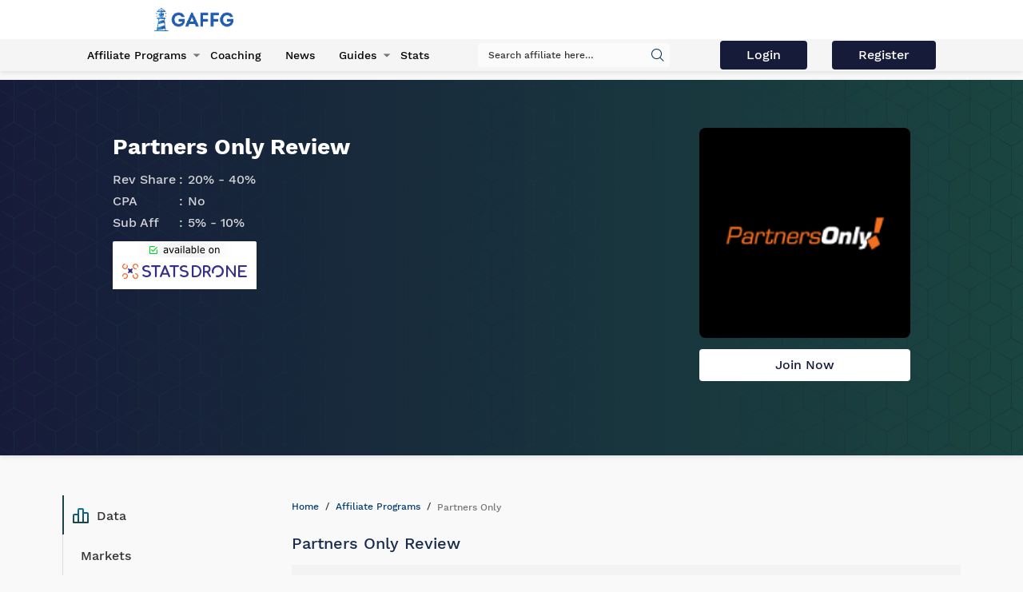

--- FILE ---
content_type: text/html; charset=UTF-8
request_url: https://gaffg.com/affiliate-program/partners-only/
body_size: 7806
content:


<!DOCTYPE html>
<html lang="en">
<head>
    <meta charset="UTF-8">
    <meta http-equiv="X-UA-Compatible" content="IE=edge">
    <meta name="viewport" content="width=device-width, initial-scale=1">
	<meta name="csrf-param" content="_csrf">
<meta name="csrf-token" content="b2KVWvTytsNOYX_AnCb_L_ubkM1jIWtlpAooHIFpgtlaJ_gZpJnb-yslEprFV88Wrez-9Qt4JAfNenJt-1zR6Q==">
    <title>Partners Only - affiliate program reviews &amp; ratings</title>
    <meta name="title" content="Partners Only - affiliate program reviews &amp; ratings">
    <link rel="icon" type="image/png" href="/images/favicon.ico" />
    <meta name="ahrefs-site-verification" content="523d86182657985377b1db315ab982d37c1d58d52241f04e241b96ba59945a59">
    <meta name="description" content="Partners Only revenue share commission goes up to 20%. CPA payments are not available yet. This affiliate program covers iGaming verticals of All, Casino and Sportsbook">
<meta property="twitter:description" content="Partners Only revenue share commission goes up to 20%. CPA payments are not available yet. This affiliate program covers iGaming verticals of All, Casino and Sportsbook">
<meta property="twitter:title" content="Partners Only - affiliate program reviews &amp; ratings">
<meta property="og:title" content="Partners Only - affiliate program reviews &amp; ratings">
<meta property="og:description" content="Partners Only revenue share commission goes up to 20%. CPA payments are not available yet. This affiliate program covers iGaming verticals of All, Casino and Sportsbook">
<link href="/css/style.min.css" rel="stylesheet">    <link rel="alternate" href="https://gaffg.com/affiliate-program/partners-only/" hreflang="x-default" />
    <meta property="og:locale" content="en_US" />
    <meta property="og:type" content="website" />
    <meta property="og:url" content="https://gaffg.com/affiliate-program/partners-only/" />
    <meta property="og:site_name" content="Gaffg: Gaming Affiliates Guide">
    <meta name="twitter:card" content="summary"/>
    <link rel='shortlink' href='https://gaffg.com/affiliate-program/partners-only/' />
    <link rel='canonical' href='https://gaffg.com/affiliate-program/partners-only/' />

    
    <meta name="robots" content="index, follow">
    <meta property="og:image" content="https://gaffg.com/images/GAFFG-logo-header.png">
    <meta property="twitter:image" content="https://gaffg.com/images/GAFFG-logo-header.png">
    <link rel="stylesheet" href="https://fonts.googleapis.com/css?family=Roboto:400,700,400italic|Bitter:400,700" media="none" onload="if(media!='all')media='all'">
    <noscript><link rel="stylesheet" href="https://fonts.googleapis.com/css?family=Roboto:400,700,400italic|Bitter:400,700"></noscript>

    
                    <script type='application/ld+json'>{"@context":"http://schema.org/", "dateModified":"2025-04-16", "datePublished":"2019-12-18","@type":"WebSite","url":"https://gaffg.com/affiliate-program/partners-only/","name":"Partners Only - affiliate program reviews &amp; ratings"}</script>
            <meta name="google-site-verification" content="MX410BkTCU9pOvoVGT-lhXkrL8A95--wM5FAy_XJaFE" />
</head>

<body>
    <!-- Global site tag (gtag.js) - Google Analytics -->
    <script async src="https://www.googletagmanager.com/gtag/js?id=UA-20643598-1"></script>
    <script>
        window.dataLayer = window.dataLayer || [];
        function gtag(){dataLayer.push(arguments);}
        gtag('js', new Date());

        gtag('config', 'UA-20643598-1');
    </script>

<header class="header">
    <div class="header-top">
        <div class="container layout-container">
            <a href="https://gaffg.com/" class="header-logo">
                <img src="https://gaffg.com/images/GAFFG-logo-header.png" alt="GaffG iGaming Logo">
            </a>

            <div class="header-control">
            </div>
            <div class="hamburger">
                <span></span>
                <span></span>
                <span></span>
                <span></span>
            </div>
        </div>
    </div>
    <div class="header-bottom">
        <div class="container">
            <div class="navbar">
                <ul class="menu">
                    <li class="menu-item-has-children">
                        <a href="https://gaffg.com/affiliate-programs/" class="menu__link">Affiliate Programs</a>
                        <ul class="sub-menu">
                            <li class="menu-item border-bottom">
                                <a href="https://gaffg.com/affiliate-programs/" class="menu__link">All Affiliate Programs</a>
                            </li>
                            <li class="menu-item border-bottom">
                                <a href="https://gaffg.com/affiliate-programs/?url=new" class="menu__link">New Affiliate Programs</a>
                            </li>
                            <li class="menu-item border-bottom">
                                <a href="https://gaffg.com/affiliate-programs/exclusive-offers/" class="menu__link">Exclusive Offers</a>
                            </li>
                            <li class="menu-item border-bottom">
                                <a href="https://gaffg.com/affiliate-programs/search/" class="menu__link">Search Affiliate Programs</a>
                            </li>
                            <li class="menu-item border-bottom">
                                <a href="https://gaffg.com/affiliate-programs/casino/" class="menu__link">Casino</a>
                            </li>
                            <li class="menu-item border-bottom">
                                <a href="https://gaffg.com/affiliate-programs/sportsbook/" class="menu__link">Sportsbook</a>
                            </li>
                            <li class="menu-item border-bottom">
                                <a href="https://gaffg.com/affiliate-programs/poker/" class="menu__link">Poker</a>
                            </li>
                            <li class="menu-item border-bottom">
                                <a href="https://gaffg.com/affiliate-programs/bingo/" class="menu__link">Bingo</a>
                            </li>
                            <li class="menu-item border-bottom">
                                <a href="https://gaffg.com/affiliate-programs/lottery/" class="menu__link">Lottery</a>
                            </li>
                            <li class="menu-item border-bottom">
                                <a href="https://gaffg.com/affiliate-programs/software/" class="menu__link">Affiliate Software</a>
                            </li>
                        </ul>
                    </li>
                    <li class="menu-item">
                        <a href="https://gaffg.com/affiliate-coaching/" class="menu__link">Coaching</a>
                    </li>
                    <li class="menu-item">
                        <a href="https://gaffg.com/blog/" class="menu__link">News</a>
                    </li>



                    <li class="menu-item-has-children">
                        <a href="https://gaffg.com/guides/" class="menu__link">Guides</a>
                        <ul class="sub-menu">
                            <li class="menu-item border-bottom">
                                <a href="https://gaffg.com/guides/online-gambling-industry/" class="menu__link">Online Gambling Industry</a>
                            </li>
                            <li class="menu-item border-bottom">
                                <a href="https://gaffg.com/guides/5-minute-seo/" class="menu__link">5 Minute SEO Guide</a>
                            </li>
                            <li class="menu-item border-bottom">
                                <a href="https://gaffg.com/guides/ewallets-affiliate-programs-guide/" class="menu__link">Ewallets</a>
                            </li>
                            <li class="menu-item border-bottom">
                                <a href="https://gaffg.com/guides/how-to-start-a-website-without-a-budget/" class="menu__link">Starting a Website</a>
                            </li>
                        </ul>
                    </li>

                    <li class="menu-item">
                        <a href="https://gaffg.com/affiliate-stats-tracker/" class="menu__link">Stats</a>
                    </li>
                </ul>
                <div class="search">
                    <form action="https://gaffg.com/programs-list/">
                        <div class="form-group active">
                            <i class="icon-icon-search submit-global-search" data-url="https://gaffg.com/global-search/" id="search-all-info-button"></i>
                            <input type="search" id="search-for-all" name="search" placeholder="Search affiliate here…">
                        </div>
                    </form>
                </div>
                <br>
                <div class="button-newsletter site-login-button"><a href="https://gaffg.com/site/login-page" class="btn btn-primary submit-newsletter-btn"> Login </a></div>
                <div class="button-newsletter site-register-button"><a href="https://gaffg.com/site/registration" class="btn btn-primary submit-newsletter-btn">Register</a></div>
            </div>
        </div>
    </div>
</header>
<div class="body-padding"></div>

<main>
    <script type="application/ld+json">
    {
      "@context": "http://schema.org/",
      "@type": "Review",
        "itemReviewed": {
            "@type": "Organization",
            "name": "Partners Only - affiliate program reviews & ratings"
        },
      "image": "https://statsdroneinc.com/media/partners-only-medium.png",
      "author": {
        "@type": "Person",
        "name": "gaffg.com"
      },
      "datePublished": "2019-12-18 22:11:54.000000",
      "reviewBody": "&lt;p&gt;Partners Only is the affiliate program for BetMotion offering 20% revenue share and up to 10% sub-affiliate commission.&lt;/p&gt;
",
      "reviewRating": {
        "@type": "Rating",
        "ratingValue": "5",
        "bestRating": "5"
      }
    }
</script>
<script src='https://www.google.com/recaptcha/api.js'></script>

    <script type="application/ld+json">{"@context":"https:\/\/schema.org","@type":"FAQPage","mainEntity":[{"@type":"Question","name":"Which are the banking options that Partners Only offers?","acceptedAnswer":{"@type":"Answer","text":"Neteller and Player Account."}},{"@type":"Question","name":"Do Partners Only have sub affiliate commissions?","acceptedAnswer":{"@type":"Answer","text":"Yes, 5% - 10%."}},{"@type":"Question","name":"Do Partners Only have offer CPA or Hybrid deals?","acceptedAnswer":{"@type":"Answer","text":"No."}}]}</script>

<div class="page-header">
    <div class="page-header__bg">
        <div class="container">
            <div class="row align-justify">
                <div class="col-lg-7 col-md-7 col-xs-12 review-paragraph">
                    <h1>Partners Only Review</h1>

                    <div class="col-lg-7 col-md-7 col-xs-12 review-top-block">
                        <div class="summary-card available-summary">

                            <div class="card__details card__details_program_review" >
                                <p>Rev Share</p>
                                <span>20% - 40%</span>
                            </div>
                            <div class="card__details card__details_program_review" >
                                <p>CPA</p>
                                <span>No</span>
                            </div>
                            <div class="card__details card__details_program_review" >
                                <p>Sub Aff</p>
                                <span>5% - 10%</span>
                            </div>
                                                            <div class="row top-logo-summary">
                                    <a href="https://statsdrone.com/" class="sd-link sd-web-link" rel="nofollow">
                                        <img src="https://gaffg.com/images/gaffg_parts/statsdrone-join.png" class="statsdrone-logo" alt="" width="100%" height="100%">
                                    </a>
                                </div>
                                                    </div>
                    </div>

                </div>

                <div class="col-lg-3 col-md-5 col-xs-12">
                    <div class="summary-card">
                        <div class="card__image">
                            <img src="https://statsdroneinc.com/media/partners-only-medium.png" alt="Partners Only Logo" width="100%" height="100%">
                        </div>
                                                        <div class="card__buttons">
                                                                                                                        <a target="_blank" href="https://gaffg.com/front/alm/268" rel="sponsored noopener noreferrer nofollow" class="btn btn-white">
                                                Join Now
                                            </a>
                                                                            

                                </div>
                                <div class="card__buttons" id="card-but">
                                                                        <div class="all-pop-exclusive-offer-details">
                                        <span>
                                                                                    </span>
                                    </div>
                                </div>
                                                </div>
                </div>
            </div>
        </div>
    </div>
</div>

<section class="summary-content">
    <div class="container">
        <div class="row">
            <div class="col-lg-3 col-xs-12">
                <div class="summary-sidebar">
                    <ul>
                        <span class="scroll-line"></span>
                        <a class="summary-sidebar__link" href="#data"><i class="icon icon-data"></i>Data</a>
                        <a class="summary-sidebar__link" href="#markets"><span class="glyphicon glyphicon-map-marker"></span>Markets</a>
                        <a class="summary-sidebar__link" href="#brands"><span class="glyphicon glyphicon-star-empty"></span>Brands</a>
                        <a class="summary-sidebar__link" href="#payments"><span class="glyphicon glyphicon-credit-card"></span>Payments</a>
                    </ul>
                </div>
            </div>
            <div class="col-lg-9 col-xs-12">
                <ul class="breadcrumbs">
                    <li><a href="https://gaffg.com/">Home</a></li>
                    <li><a href="https://gaffg.com/affiliate-programs/">Affiliate Programs</a></li>
                    <li><span>Partners Only</span></li>
                </ul>
                <div class="anchor-link" id="data">
                    <h2>Partners Only Review</h2>
                    <div class="summary__table">
                        <table>
                            <thead>
                            <tr>
                                <th>Rev Share</th>
                                <th>CPA</th>
                                <th>Sub Aff</th>
                            </tr>
                            </thead>
                            <tbody>
                            <tr>
                                <td data-column="Rev Share">20% - 40%</td>
                                <td data-column="CPA">No</td>
                                <td data-column="Sub Aff">5% - 10%</td>
                            </tr>
                            </tbody>
                        </table>
                    </div>
                </div>
                                    <div class="anchor-link" id="tracking">
                        <h2>Software</h2>
                        <ul class="checkmark-list tracking-list">
                                                            <li>Income Access</li>
                                                    </ul>
                    </div>
                
                <div class="row-container" id="affiliates-review" style="background-image: url('/images/thread-pattern.png')">
                    <div class="container">
                        <section class="layout-row clearfix">
                            <section class="main-content col-xs-12 col-sm-9">
                                <div class="review-summary">Affiliate Software:
                                                                                    <div class="row">
                                                    <div class="col-xs-12">
                                                        <a class="more-software-href" href="https://gaffg.com/affiliate-software/income-access/">Income Access</a>
                                                    </div>
                                                </div>
                                                                            </div>
                                <div class="review-summary"><p>Partners Only is the affiliate program for BetMotion offering 20% revenue share and up to 10% sub-affiliate commission.</p>
</div>
                            </section>
                        </section>
                    </div>
                </div>
                <div class="summary-table" id="review-subs">
                    <div class="container">
                        <div class="aff-review-subsections">
                            <div class="row">
                                <div class="col-md-9 col-xs-12">
                                                                            <div class="row summary-row">
                                            <div class="col-xs-12">
                                                <h2 class="review-section-title">Summary</h2>
                                            </div>

                                            <div class="col-xs-12">
                                                <div class="summary-text-content"><p>For affiliates who want to promote a trusted online casino and sportsbook, the Partners Only affiliate program is a good place as any to start. Affiliates who join the program can start promoting the BetMotion online casino gaming brand. Now considered a leader in the industry, this online casino has a lot to offer players. Whether it&rsquo;s reasonable bonuses or a wide selection of casino games and a sportsbetting platform, you name it this brand has it. Thanks to these offerings and its time in the industry, the online casino and sportsbook is one of the few brands that can truly boast of high conversion and retention rates.</p>

<p>Partners Only affiliates are rewarded with a fixed 20% revenue share commission if they&rsquo;re able to successfully refer depositing players to BetMotion. If they&rsquo;d rather refer other affiliates, they&rsquo;ll also get 10% and 5% revenue share commissions to be taken from their direct sub-affiliates (Level 1) and their sub-affiliates (Level 2) respectively.</p>

<p>Revenue Share</p>

<p>Fixed 20% Revenue Share Commission</p>

<p>Sub-affiliate</p>

<p>10% Revenue Share Commission for Level 1 Sub-affiliates</p>

<p>5% Revenue Share Commission for Level 2 Sub-affiliates</p>
</div>
                                            </div>
                                        </div>
                                    
                                                                            <div class="row anchor-link markets-row" id="markets">
                                            <a name="markets"></a>
                                            <div class="col-xs-12">
                                                <h2 class="review-section-title">Target Markets</h2>
                                            </div>
                                            <div class="col-xs-12">
                                                Brazil, Spain, (countries in Latin America)                                                                                                    <ul class="q-width-list clearfix">
                                                        <li>South America</li>                                                    </ul>
                                                                                            </div>
                                        </div>
                                    
                                                                            <div class="row languages-row">
                                            <div class="col-xs-12">
                                                <h2 class="review-section-title">Languages</h2>
                                            </div>
                                            <div class="col-xs-12">
                                                                                                                                                    <ul class="q-width-list clearfix review-list-lang">
                                                        <li>English</li><li>Portuguese</li><li>Spanish</li>                                                    </ul>
                                                                                            </div>
                                        </div>
                                    
                                                                            <div class="row excluded-countries-row">
                                            <div class="col-xs-12">
                                                <h2 class="review-section-title">Excluded Countries</h2>
                                            </div>
                                            <div class="col-xs-12">
                                                                                                <ul>
                                                                                                                                                                        <li>Australia</li>
                                                                                                                    <li>Curacao</li>
                                                                                                                    <li>France</li>
                                                                                                                    <li>Germany</li>
                                                                                                                    <li>Guam</li>
                                                                                                                    <li>Israel</li>
                                                                                                                    <li>Italy</li>
                                                                                                                    <li>Jordan</li>
                                                                                                                    <li>Netherland Antilles</li>
                                                                                                                    <li>Netherlands</li>
                                                                                                                    <li>Portugal</li>
                                                                                                                    <li>Puerto Rico</li>
                                                                                                                    <li>Romania</li>
                                                                                                                    <li>Spain</li>
                                                                                                                    <li>Syrian Arab Republic</li>
                                                                                                                    <li>United Kingdom</li>
                                                                                                                                                            </ul>
                                            </div>
                                        </div>
                                    
                                    
                                                                            <div class="row anchor-link" id="payments">
                                            <a name="payments"></a>
                                            <div class="col-xs-12">
                                                <h2 class="review-section-title">Payment Methods</h2>
                                            </div>
                                            <div class="col-xs-12">
                                                                                                    <p>The Partners Only affiliate program currently supports pays out commissions through Neteller, Skrill, and the affiliate’s Player account. In order for the program to process these pay outs though, affiliates will need to have earned at least $100 in commissions. If not, the affiliate will defer the payment for the following month (or whenever the required commissions amount have been met). Affiliates can expect the pay outs 15 to 30 days from the end of the month they last earned commissions that reached the minimum payment threshold.</p>
                                                                                                    <div class="col-xs-12">
                                                        <ul class="q-width-list clearfix review-list-payments">
                                                            <li>Player account</li><li>Neteller</li>                                                        </ul>
                                                    </div>
                                                                                            </div>
                                        </div>
                                    
                                                                            <div class="row game-types-row">
                                            <div class="col-xs-12">
                                                <h2 class="review-section-title">Available Game Types</h2>
                                            </div>
                                            <div class="col-xs-12">
                                                <p>Sportsbetting
Video Slots
Casino Games
Bingo
Poker
</p>                                                                                                    <ul class="q-width-list clearfix">
                                                        <li><a href="https://gaffg.com/affiliate-programs/casino/">Casino</a></li><li><a href="https://gaffg.com/affiliate-programs/sportsbook/">Sportsbook</a></li><li><a href="https://gaffg.com/affiliate-programs/">All</a></li>                                                    </ul>
                                                                                            </div>
                                        </div>
                                    
                                    
                                                                            <div class="row">
                                            <div class="col-xs-12">
                                                <b> Email: </b><a href="/cdn-cgi/l/email-protection" class="__cf_email__" data-cfemail="53233221273d36212013233221273d3621203c3d3f2a7d303c3e">[email&#160;protected]</a>                                            </div>
                                        </div>
                                    
                                    
                                    
                                    
                                                                                                                                                                                    
                                    
                                                                            <div class="row tools-banners-row">
                                            <div class="col-xs-12">
                                                <h2 class="review-section-title">Partners Only Tools and Banners</h2>
                                            </div>
                                            <div class="col-xs-12">
                                                <p> <p>Partners Only uses the Income Access affiliate management platform. Once registered, affiliates can log on to their accounts to gain access to their affiliate dashboard. Clicking on the tab for marketing tools will give affiliates access to all creatives (banners and logos of all sizes), Article RSS feeds, and a link creator. The dashboard will also give affiliates an idea of their campaign&rsquo;s performance. If they want more information, they can then check out the reports section for more detailed stats that can be used to improve their campaign.</p>
 </p>
                                            </div>
                                        </div>
                                    
                                                                            <div class="row information-row">
                                            <div class="col-xs-12">
                                                <h2 class="review-section-title">Partners Only Information</h2>
                                            </div>
                                            <div class="col-xs-12">
                                                <p> <p>BetMotion is primary an online casino and sportsbook brand. Other than its casino games and sports betting platform though, it also offers Bingo and Poker games to its players. This online casino and sportsbook is targeted at players residing Brazilian Portuguese and Spanish speaking countries. It gives its target players incentives that include a $5 no-deposit bonus, a welcome bonus package, regular 15% top-up bonuses (when using Neteller), and a generous $25 friend referral bonus. The online casino offers the newest titles from NetEnt for its casino games library as well as a sports betting platform that covers a wide number of odds for various sports. Owned by Vision Media Services, the online casino operates on a license issued and regulated by the Government of Curacao through Curacao eGaming.</p>
 </p>
                                            </div>
                                        </div>
                                    
                                    
                                    
                                                                            <div class="row licensed-jurisdictions-row">
                                            <div class="col-xs-12">
                                                <h2 class="review-section-title">Licenced &amp; Regulated Jurisdictions</h2>
                                            </div>
                                            <div class="col-xs-12">
                                                                                                                                                    <ul class="q-width-list clearfix review-list">
                                                        <li>Curacao</li>                                                    </ul>
                                                                                            </div>
                                        </div>
                                    
                                                                            <div class="row faq-row">
                                            <div class="col-xs-12">
                                                <h2 class="review-section-title">Frequently Asked Questions (FAQ) </h2>
                                            </div>
                                            <div class="col-xs-12">
                                                        <section class="faq-part" id="faq-part">
            <div class="container">
                    <div class="col-xs-12 faqs-content">
                        <div class="faq-container">
                                                        <div class="col-xs-12 col-sm-9 faq-row-content">
                                <div class="row faq-section-row">
                                    <div class="col-xs-12 answer-question" onclick="front.OpenQuestion(this)">
                                        <div class="answer-question-div">
                                            <ul>
                                                <li> Which are the banking options that Partners Only offers?                                                    <i class="fa fa-chevron-down question-down" aria-hidden="true"></i>
                                                </li>
                                            </ul>
                                        </div>
                                    </div>
                                    <div class="col-xs-12 hidden answer-faq">
                                        Neteller and Player Account.                                    </div>
                                </div>
                            </div>
                                                        <div class="col-xs-12 col-sm-9 faq-row-content">
                                <div class="row faq-section-row">
                                    <div class="col-xs-12 answer-question" onclick="front.OpenQuestion(this)">
                                        <div class="answer-question-div">
                                            <ul>
                                                <li> Do Partners Only have sub affiliate commissions?                                                    <i class="fa fa-chevron-down question-down" aria-hidden="true"></i>
                                                </li>
                                            </ul>
                                        </div>
                                    </div>
                                    <div class="col-xs-12 hidden answer-faq">
                                        Yes, 5% - 10%.                                    </div>
                                </div>
                            </div>
                                                        <div class="col-xs-12 col-sm-9 faq-row-content">
                                <div class="row faq-section-row">
                                    <div class="col-xs-12 answer-question" onclick="front.OpenQuestion(this)">
                                        <div class="answer-question-div">
                                            <ul>
                                                <li> Do Partners Only have offer CPA or Hybrid deals?                                                    <i class="fa fa-chevron-down question-down" aria-hidden="true"></i>
                                                </li>
                                            </ul>
                                        </div>
                                    </div>
                                    <div class="col-xs-12 hidden answer-faq">
                                        No.                                    </div>
                                </div>
                            </div>
                                                    </div>
                    </div>
            </div>
        </section>                                            </div>
                                        </div>
                                                                <!-- banners//-->
                                    <div class="row">
                                        <div class="col-xs-12">
                                                                                        <ul class="q-width-list clearfix review-list">
                                                                                            </ul>
                                        </div>
                                    </div>
                                                                        <div class="row comments-row">
                                                                                <div class="col-xs-12">
                                            <ul class="q-width-list clearfix review-list">
                                                                                            </ul>
                                        </div>
                                    </div>
                                    <div id="leaveCommentReview">
                                        <h2>Leave a comment</h2>
                                                                                <form id="create-rental" class="form-horizontal" action="/affiliate-program/partners-only/" method="post">
<input type="hidden" name="_csrf" value="b2KVWvTytsNOYX_AnCb_L_ubkM1jIWtlpAooHIFpgtlaJ_gZpJnb-yslEprFV88Wrez-9Qt4JAfNenJt-1zR6Q==">                                        <div class="form-group field-pagecomments-name-user">
<label class="col-sm-12" style="color: black !important" for="pagecomments-name-user">Name*</label>
<div class="col-sm-12"><input type="text" id="pagecomments-name-user" class="form-control" name="PageComments[name]"></div>
<div class="col-sm-12"><div class="help-block"></div></div>
</div>                                        <div class="form-group field-pagecomments-comment-user">
<label class="col-sm-12" style="color: black !important" for="pagecomments-comment-user">Comment*</label>
<div class="col-sm-12"><textarea id="pagecomments-comment-user" class="form-control" name="PageComments[comment]" onkeyup="front.contentBoxCountComment()"></textarea></div>
<div class="col-sm-12"><div class="help-block"></div></div>
</div>                                        <p class ="review-comments-message review-message-comment hidden">Comment needs to be at least 150 characters.</p>
                                        <p class ="review-comments-message review-message-name hidden">Name should be filled out.</p>
                                        <div class="row">
                                            <div class="col-xs-12">
                                                <div id="content_box_count_user" class="hidden"></div>
                                                <input type="hidden" name="content_box_count_num" id="content_box_count_num" value="0" />
                                            </div>
                                        </div>
                                        <div class="g-recaptcha" data-sitekey="6LePKoUUAAAAAEyGtAfCklbx5cQUF2Dp_lEpTLmi"></div>
                                        <button type="submit" class="btn btn-primary submit-review-comment" name="submit-button" value="yes_user">Send</button>                                        <br/>Your comment will be visible after admin approval.<br/><br/>
                                        </form>                                    </div>
                                    <div class="row">
                                        <a href="https://statsdrone.com/" rel="nofollow">
                                            <img src="https://gaffg.com/images/gaffg_parts/statsdrone-wide-image.jpg" class="statsdrone-logo" alt="" width="100%" height="100%">
                                        </a>
                                    </div>
                                </div>

                            </div>
                        </div>
                    </div>
                </div>
            </div>
        </div>
    </div>
</section>


</main>

<script data-cfasync="false" src="/cdn-cgi/scripts/5c5dd728/cloudflare-static/email-decode.min.js"></script><script src="/assets/fb8a78de/jquery.js"></script>
<script src="/assets/ef843dcc/yii.js"></script>
<script src="/assets/ef843dcc/yii.validation.js"></script>
<script src="/assets/ef843dcc/yii.activeForm.js"></script>
<script src="/javascript/libs.min.js"></script>
<script src="/javascript/script.min.js"></script>
<script>jQuery(function ($) {
jQuery('#create-rental').yiiActiveForm([{"id":"pagecomments-name","name":"name","container":".field-pagecomments-name-user","input":"#pagecomments-name-user","validate":function (attribute, value, messages, deferred, $form) {yii.validation.string(value, messages, {"message":"Name must be a string.","max":255,"tooLong":"Name should contain at most 255 characters.","skipOnEmpty":1});}},{"id":"pagecomments-comment","name":"comment","container":".field-pagecomments-comment-user","input":"#pagecomments-comment-user","validate":function (attribute, value, messages, deferred, $form) {yii.validation.string(value, messages, {"message":"Comment must be a string.","min":150,"tooShort":"Comment should contain at least 150 characters.","max":3000,"tooLong":"Comment should contain at most 3,000 characters.","skipOnEmpty":1});}}], []);
});</script><footer class="footer">
    <div class="footer-bg"></div>
    <div class="container">
        <div class="footer-main">
            <div class="row">
                <div class="footer-column logo-column">
                    <a class="footer-logo" href="https://gaffg.com/">
                        <img src="https://gaffg.com/images/gaffg-footer-logo-white-resized.png"  width="155" height="auto" alt="GaffG iGaming Small Logo">
                    </a>
                </div>
                <div class="footer-column">
                    <h4 class="footer__title">Navigation</h4>
                    <ul class="footer__list">
                        <li><a class="footer__link" href="https://gaffg.com/affiliate-programs/">Affiliate Programs</a></li>

                        <li><a class="footer__link" href="https://gaffg.com/affiliate-coaching/">Coaching</a></li>
                        <li><a class="footer__link" href="https://gaffg.com/guides/">Guides</a></li>
                        <li><a class="footer__link" href="https://gaffg.com/offers/">Offers</a></li>
                        <li><a class="footer__link" href="https://gaffg.com/igaming-conferences/">Events</a></li>
                        <li><a class="footer__link" href="https://gaffg.com/blog/">News</a></li>
                    </ul>
                </div>
                <div class="footer-column">
                    <h4 class="footer__title">Get In Touch</h4>
                    <div class="socials-bar">
                        <div class="fb-share-button" data-href="https://developers.facebook.com/docs/plugins/" data-layout="button" data-size="small">
                            <a target="_blank"
                               href="https://www.facebook.com/gaffg" rel="noopener noreferrer">
                                <img src="https://gaffg.com/img/icons/icon-facebook.svg" width="17" height="auto" alt="facebook link">
                            </a>
                        </div>
                        <a target="_blank" href="https://twitter.com/gaffg" rel="noopener noreferrer">
                            <img src="https://gaffg.com/img/icons/icon-twitter.svg" width="17" height="auto" alt="twitter link"/>
                        </a>
                        <a href="https://www.linkedin.com/company/3247550" target="_blank" rel="noopener noreferrer" title="Share on LinkedIn">
                            <img src="https://gaffg.com/img/icons/linkedin-icon.svg" width="17"  height="auto" alt="linkedIn link">
                        </a>
                        <a href="skype: gamingaffiliatesguide" target="_blank" rel="noopener noreferrer" title="Share on Skype">
                            <img src="https://gaffg.com/img/icons/skype-icon.svg" width="17"  height="auto" alt="Skype link">
                        </a>
                        <a href="https://plus.google.com/+Gaffg" target="_blank" rel="noopener noreferrer" title="Share on Google Plus">
                            <img src="https://gaffg.com/img/icons/google-plus-icon.svg" width="17" height="auto"  alt="Google Plus link">
                        </a>
                        <a href="https://www.youtube.com/user/gaffg1" target="_blank" rel="noopener noreferrer" title="Share on Youtube">
                            <img src="https://gaffg.com/img/icons/youtube-icon.svg" width="17" height="auto"  alt="Youtube link">
                        </a>
                        <a href="http://feeds.feedburner.com/gaffg/zVnN" target="_blank" rel="noopener noreferrer" title="Share on Rss">
                            <img src="https://gaffg.com/img/icons/rss-icon.svg" width="17" height="auto"  alt="Rss link">
                        </a>
                    </div>
                </div>
            </div>
        </div>

        <div class="footer-copyright">
            <div class="row">
                <div class="footer-column">
                    <p>Copyright ©2022 gaffg.com</p>
                    <div class="copyright-links">
                        <a class="footer__link" href="https://gaffg.com/about/">About us</a>
                        <a class="footer__link" href="https://gaffg.com/terms-of-use/">Terms & Conditions</a>
                        <a class="footer__link" href="https://gaffg.com/contact/">Contact us</a>
                        <a class="footer__link" href="https://gaffg.com/advertise/">Advertise</a>
                        <a class="footer__link" href="https://gaffg.com/privacy-policy/">Privacy Policy</a>
                    </div>
                </div>
            </div>
        </div>

    </div>
</footer>
</body>
</html>


--- FILE ---
content_type: text/html; charset=utf-8
request_url: https://www.google.com/recaptcha/api2/anchor?ar=1&k=6LePKoUUAAAAAEyGtAfCklbx5cQUF2Dp_lEpTLmi&co=aHR0cHM6Ly9nYWZmZy5jb206NDQz&hl=en&v=PoyoqOPhxBO7pBk68S4YbpHZ&size=normal&anchor-ms=20000&execute-ms=30000&cb=cnv2xuliq89
body_size: 49496
content:
<!DOCTYPE HTML><html dir="ltr" lang="en"><head><meta http-equiv="Content-Type" content="text/html; charset=UTF-8">
<meta http-equiv="X-UA-Compatible" content="IE=edge">
<title>reCAPTCHA</title>
<style type="text/css">
/* cyrillic-ext */
@font-face {
  font-family: 'Roboto';
  font-style: normal;
  font-weight: 400;
  font-stretch: 100%;
  src: url(//fonts.gstatic.com/s/roboto/v48/KFO7CnqEu92Fr1ME7kSn66aGLdTylUAMa3GUBHMdazTgWw.woff2) format('woff2');
  unicode-range: U+0460-052F, U+1C80-1C8A, U+20B4, U+2DE0-2DFF, U+A640-A69F, U+FE2E-FE2F;
}
/* cyrillic */
@font-face {
  font-family: 'Roboto';
  font-style: normal;
  font-weight: 400;
  font-stretch: 100%;
  src: url(//fonts.gstatic.com/s/roboto/v48/KFO7CnqEu92Fr1ME7kSn66aGLdTylUAMa3iUBHMdazTgWw.woff2) format('woff2');
  unicode-range: U+0301, U+0400-045F, U+0490-0491, U+04B0-04B1, U+2116;
}
/* greek-ext */
@font-face {
  font-family: 'Roboto';
  font-style: normal;
  font-weight: 400;
  font-stretch: 100%;
  src: url(//fonts.gstatic.com/s/roboto/v48/KFO7CnqEu92Fr1ME7kSn66aGLdTylUAMa3CUBHMdazTgWw.woff2) format('woff2');
  unicode-range: U+1F00-1FFF;
}
/* greek */
@font-face {
  font-family: 'Roboto';
  font-style: normal;
  font-weight: 400;
  font-stretch: 100%;
  src: url(//fonts.gstatic.com/s/roboto/v48/KFO7CnqEu92Fr1ME7kSn66aGLdTylUAMa3-UBHMdazTgWw.woff2) format('woff2');
  unicode-range: U+0370-0377, U+037A-037F, U+0384-038A, U+038C, U+038E-03A1, U+03A3-03FF;
}
/* math */
@font-face {
  font-family: 'Roboto';
  font-style: normal;
  font-weight: 400;
  font-stretch: 100%;
  src: url(//fonts.gstatic.com/s/roboto/v48/KFO7CnqEu92Fr1ME7kSn66aGLdTylUAMawCUBHMdazTgWw.woff2) format('woff2');
  unicode-range: U+0302-0303, U+0305, U+0307-0308, U+0310, U+0312, U+0315, U+031A, U+0326-0327, U+032C, U+032F-0330, U+0332-0333, U+0338, U+033A, U+0346, U+034D, U+0391-03A1, U+03A3-03A9, U+03B1-03C9, U+03D1, U+03D5-03D6, U+03F0-03F1, U+03F4-03F5, U+2016-2017, U+2034-2038, U+203C, U+2040, U+2043, U+2047, U+2050, U+2057, U+205F, U+2070-2071, U+2074-208E, U+2090-209C, U+20D0-20DC, U+20E1, U+20E5-20EF, U+2100-2112, U+2114-2115, U+2117-2121, U+2123-214F, U+2190, U+2192, U+2194-21AE, U+21B0-21E5, U+21F1-21F2, U+21F4-2211, U+2213-2214, U+2216-22FF, U+2308-230B, U+2310, U+2319, U+231C-2321, U+2336-237A, U+237C, U+2395, U+239B-23B7, U+23D0, U+23DC-23E1, U+2474-2475, U+25AF, U+25B3, U+25B7, U+25BD, U+25C1, U+25CA, U+25CC, U+25FB, U+266D-266F, U+27C0-27FF, U+2900-2AFF, U+2B0E-2B11, U+2B30-2B4C, U+2BFE, U+3030, U+FF5B, U+FF5D, U+1D400-1D7FF, U+1EE00-1EEFF;
}
/* symbols */
@font-face {
  font-family: 'Roboto';
  font-style: normal;
  font-weight: 400;
  font-stretch: 100%;
  src: url(//fonts.gstatic.com/s/roboto/v48/KFO7CnqEu92Fr1ME7kSn66aGLdTylUAMaxKUBHMdazTgWw.woff2) format('woff2');
  unicode-range: U+0001-000C, U+000E-001F, U+007F-009F, U+20DD-20E0, U+20E2-20E4, U+2150-218F, U+2190, U+2192, U+2194-2199, U+21AF, U+21E6-21F0, U+21F3, U+2218-2219, U+2299, U+22C4-22C6, U+2300-243F, U+2440-244A, U+2460-24FF, U+25A0-27BF, U+2800-28FF, U+2921-2922, U+2981, U+29BF, U+29EB, U+2B00-2BFF, U+4DC0-4DFF, U+FFF9-FFFB, U+10140-1018E, U+10190-1019C, U+101A0, U+101D0-101FD, U+102E0-102FB, U+10E60-10E7E, U+1D2C0-1D2D3, U+1D2E0-1D37F, U+1F000-1F0FF, U+1F100-1F1AD, U+1F1E6-1F1FF, U+1F30D-1F30F, U+1F315, U+1F31C, U+1F31E, U+1F320-1F32C, U+1F336, U+1F378, U+1F37D, U+1F382, U+1F393-1F39F, U+1F3A7-1F3A8, U+1F3AC-1F3AF, U+1F3C2, U+1F3C4-1F3C6, U+1F3CA-1F3CE, U+1F3D4-1F3E0, U+1F3ED, U+1F3F1-1F3F3, U+1F3F5-1F3F7, U+1F408, U+1F415, U+1F41F, U+1F426, U+1F43F, U+1F441-1F442, U+1F444, U+1F446-1F449, U+1F44C-1F44E, U+1F453, U+1F46A, U+1F47D, U+1F4A3, U+1F4B0, U+1F4B3, U+1F4B9, U+1F4BB, U+1F4BF, U+1F4C8-1F4CB, U+1F4D6, U+1F4DA, U+1F4DF, U+1F4E3-1F4E6, U+1F4EA-1F4ED, U+1F4F7, U+1F4F9-1F4FB, U+1F4FD-1F4FE, U+1F503, U+1F507-1F50B, U+1F50D, U+1F512-1F513, U+1F53E-1F54A, U+1F54F-1F5FA, U+1F610, U+1F650-1F67F, U+1F687, U+1F68D, U+1F691, U+1F694, U+1F698, U+1F6AD, U+1F6B2, U+1F6B9-1F6BA, U+1F6BC, U+1F6C6-1F6CF, U+1F6D3-1F6D7, U+1F6E0-1F6EA, U+1F6F0-1F6F3, U+1F6F7-1F6FC, U+1F700-1F7FF, U+1F800-1F80B, U+1F810-1F847, U+1F850-1F859, U+1F860-1F887, U+1F890-1F8AD, U+1F8B0-1F8BB, U+1F8C0-1F8C1, U+1F900-1F90B, U+1F93B, U+1F946, U+1F984, U+1F996, U+1F9E9, U+1FA00-1FA6F, U+1FA70-1FA7C, U+1FA80-1FA89, U+1FA8F-1FAC6, U+1FACE-1FADC, U+1FADF-1FAE9, U+1FAF0-1FAF8, U+1FB00-1FBFF;
}
/* vietnamese */
@font-face {
  font-family: 'Roboto';
  font-style: normal;
  font-weight: 400;
  font-stretch: 100%;
  src: url(//fonts.gstatic.com/s/roboto/v48/KFO7CnqEu92Fr1ME7kSn66aGLdTylUAMa3OUBHMdazTgWw.woff2) format('woff2');
  unicode-range: U+0102-0103, U+0110-0111, U+0128-0129, U+0168-0169, U+01A0-01A1, U+01AF-01B0, U+0300-0301, U+0303-0304, U+0308-0309, U+0323, U+0329, U+1EA0-1EF9, U+20AB;
}
/* latin-ext */
@font-face {
  font-family: 'Roboto';
  font-style: normal;
  font-weight: 400;
  font-stretch: 100%;
  src: url(//fonts.gstatic.com/s/roboto/v48/KFO7CnqEu92Fr1ME7kSn66aGLdTylUAMa3KUBHMdazTgWw.woff2) format('woff2');
  unicode-range: U+0100-02BA, U+02BD-02C5, U+02C7-02CC, U+02CE-02D7, U+02DD-02FF, U+0304, U+0308, U+0329, U+1D00-1DBF, U+1E00-1E9F, U+1EF2-1EFF, U+2020, U+20A0-20AB, U+20AD-20C0, U+2113, U+2C60-2C7F, U+A720-A7FF;
}
/* latin */
@font-face {
  font-family: 'Roboto';
  font-style: normal;
  font-weight: 400;
  font-stretch: 100%;
  src: url(//fonts.gstatic.com/s/roboto/v48/KFO7CnqEu92Fr1ME7kSn66aGLdTylUAMa3yUBHMdazQ.woff2) format('woff2');
  unicode-range: U+0000-00FF, U+0131, U+0152-0153, U+02BB-02BC, U+02C6, U+02DA, U+02DC, U+0304, U+0308, U+0329, U+2000-206F, U+20AC, U+2122, U+2191, U+2193, U+2212, U+2215, U+FEFF, U+FFFD;
}
/* cyrillic-ext */
@font-face {
  font-family: 'Roboto';
  font-style: normal;
  font-weight: 500;
  font-stretch: 100%;
  src: url(//fonts.gstatic.com/s/roboto/v48/KFO7CnqEu92Fr1ME7kSn66aGLdTylUAMa3GUBHMdazTgWw.woff2) format('woff2');
  unicode-range: U+0460-052F, U+1C80-1C8A, U+20B4, U+2DE0-2DFF, U+A640-A69F, U+FE2E-FE2F;
}
/* cyrillic */
@font-face {
  font-family: 'Roboto';
  font-style: normal;
  font-weight: 500;
  font-stretch: 100%;
  src: url(//fonts.gstatic.com/s/roboto/v48/KFO7CnqEu92Fr1ME7kSn66aGLdTylUAMa3iUBHMdazTgWw.woff2) format('woff2');
  unicode-range: U+0301, U+0400-045F, U+0490-0491, U+04B0-04B1, U+2116;
}
/* greek-ext */
@font-face {
  font-family: 'Roboto';
  font-style: normal;
  font-weight: 500;
  font-stretch: 100%;
  src: url(//fonts.gstatic.com/s/roboto/v48/KFO7CnqEu92Fr1ME7kSn66aGLdTylUAMa3CUBHMdazTgWw.woff2) format('woff2');
  unicode-range: U+1F00-1FFF;
}
/* greek */
@font-face {
  font-family: 'Roboto';
  font-style: normal;
  font-weight: 500;
  font-stretch: 100%;
  src: url(//fonts.gstatic.com/s/roboto/v48/KFO7CnqEu92Fr1ME7kSn66aGLdTylUAMa3-UBHMdazTgWw.woff2) format('woff2');
  unicode-range: U+0370-0377, U+037A-037F, U+0384-038A, U+038C, U+038E-03A1, U+03A3-03FF;
}
/* math */
@font-face {
  font-family: 'Roboto';
  font-style: normal;
  font-weight: 500;
  font-stretch: 100%;
  src: url(//fonts.gstatic.com/s/roboto/v48/KFO7CnqEu92Fr1ME7kSn66aGLdTylUAMawCUBHMdazTgWw.woff2) format('woff2');
  unicode-range: U+0302-0303, U+0305, U+0307-0308, U+0310, U+0312, U+0315, U+031A, U+0326-0327, U+032C, U+032F-0330, U+0332-0333, U+0338, U+033A, U+0346, U+034D, U+0391-03A1, U+03A3-03A9, U+03B1-03C9, U+03D1, U+03D5-03D6, U+03F0-03F1, U+03F4-03F5, U+2016-2017, U+2034-2038, U+203C, U+2040, U+2043, U+2047, U+2050, U+2057, U+205F, U+2070-2071, U+2074-208E, U+2090-209C, U+20D0-20DC, U+20E1, U+20E5-20EF, U+2100-2112, U+2114-2115, U+2117-2121, U+2123-214F, U+2190, U+2192, U+2194-21AE, U+21B0-21E5, U+21F1-21F2, U+21F4-2211, U+2213-2214, U+2216-22FF, U+2308-230B, U+2310, U+2319, U+231C-2321, U+2336-237A, U+237C, U+2395, U+239B-23B7, U+23D0, U+23DC-23E1, U+2474-2475, U+25AF, U+25B3, U+25B7, U+25BD, U+25C1, U+25CA, U+25CC, U+25FB, U+266D-266F, U+27C0-27FF, U+2900-2AFF, U+2B0E-2B11, U+2B30-2B4C, U+2BFE, U+3030, U+FF5B, U+FF5D, U+1D400-1D7FF, U+1EE00-1EEFF;
}
/* symbols */
@font-face {
  font-family: 'Roboto';
  font-style: normal;
  font-weight: 500;
  font-stretch: 100%;
  src: url(//fonts.gstatic.com/s/roboto/v48/KFO7CnqEu92Fr1ME7kSn66aGLdTylUAMaxKUBHMdazTgWw.woff2) format('woff2');
  unicode-range: U+0001-000C, U+000E-001F, U+007F-009F, U+20DD-20E0, U+20E2-20E4, U+2150-218F, U+2190, U+2192, U+2194-2199, U+21AF, U+21E6-21F0, U+21F3, U+2218-2219, U+2299, U+22C4-22C6, U+2300-243F, U+2440-244A, U+2460-24FF, U+25A0-27BF, U+2800-28FF, U+2921-2922, U+2981, U+29BF, U+29EB, U+2B00-2BFF, U+4DC0-4DFF, U+FFF9-FFFB, U+10140-1018E, U+10190-1019C, U+101A0, U+101D0-101FD, U+102E0-102FB, U+10E60-10E7E, U+1D2C0-1D2D3, U+1D2E0-1D37F, U+1F000-1F0FF, U+1F100-1F1AD, U+1F1E6-1F1FF, U+1F30D-1F30F, U+1F315, U+1F31C, U+1F31E, U+1F320-1F32C, U+1F336, U+1F378, U+1F37D, U+1F382, U+1F393-1F39F, U+1F3A7-1F3A8, U+1F3AC-1F3AF, U+1F3C2, U+1F3C4-1F3C6, U+1F3CA-1F3CE, U+1F3D4-1F3E0, U+1F3ED, U+1F3F1-1F3F3, U+1F3F5-1F3F7, U+1F408, U+1F415, U+1F41F, U+1F426, U+1F43F, U+1F441-1F442, U+1F444, U+1F446-1F449, U+1F44C-1F44E, U+1F453, U+1F46A, U+1F47D, U+1F4A3, U+1F4B0, U+1F4B3, U+1F4B9, U+1F4BB, U+1F4BF, U+1F4C8-1F4CB, U+1F4D6, U+1F4DA, U+1F4DF, U+1F4E3-1F4E6, U+1F4EA-1F4ED, U+1F4F7, U+1F4F9-1F4FB, U+1F4FD-1F4FE, U+1F503, U+1F507-1F50B, U+1F50D, U+1F512-1F513, U+1F53E-1F54A, U+1F54F-1F5FA, U+1F610, U+1F650-1F67F, U+1F687, U+1F68D, U+1F691, U+1F694, U+1F698, U+1F6AD, U+1F6B2, U+1F6B9-1F6BA, U+1F6BC, U+1F6C6-1F6CF, U+1F6D3-1F6D7, U+1F6E0-1F6EA, U+1F6F0-1F6F3, U+1F6F7-1F6FC, U+1F700-1F7FF, U+1F800-1F80B, U+1F810-1F847, U+1F850-1F859, U+1F860-1F887, U+1F890-1F8AD, U+1F8B0-1F8BB, U+1F8C0-1F8C1, U+1F900-1F90B, U+1F93B, U+1F946, U+1F984, U+1F996, U+1F9E9, U+1FA00-1FA6F, U+1FA70-1FA7C, U+1FA80-1FA89, U+1FA8F-1FAC6, U+1FACE-1FADC, U+1FADF-1FAE9, U+1FAF0-1FAF8, U+1FB00-1FBFF;
}
/* vietnamese */
@font-face {
  font-family: 'Roboto';
  font-style: normal;
  font-weight: 500;
  font-stretch: 100%;
  src: url(//fonts.gstatic.com/s/roboto/v48/KFO7CnqEu92Fr1ME7kSn66aGLdTylUAMa3OUBHMdazTgWw.woff2) format('woff2');
  unicode-range: U+0102-0103, U+0110-0111, U+0128-0129, U+0168-0169, U+01A0-01A1, U+01AF-01B0, U+0300-0301, U+0303-0304, U+0308-0309, U+0323, U+0329, U+1EA0-1EF9, U+20AB;
}
/* latin-ext */
@font-face {
  font-family: 'Roboto';
  font-style: normal;
  font-weight: 500;
  font-stretch: 100%;
  src: url(//fonts.gstatic.com/s/roboto/v48/KFO7CnqEu92Fr1ME7kSn66aGLdTylUAMa3KUBHMdazTgWw.woff2) format('woff2');
  unicode-range: U+0100-02BA, U+02BD-02C5, U+02C7-02CC, U+02CE-02D7, U+02DD-02FF, U+0304, U+0308, U+0329, U+1D00-1DBF, U+1E00-1E9F, U+1EF2-1EFF, U+2020, U+20A0-20AB, U+20AD-20C0, U+2113, U+2C60-2C7F, U+A720-A7FF;
}
/* latin */
@font-face {
  font-family: 'Roboto';
  font-style: normal;
  font-weight: 500;
  font-stretch: 100%;
  src: url(//fonts.gstatic.com/s/roboto/v48/KFO7CnqEu92Fr1ME7kSn66aGLdTylUAMa3yUBHMdazQ.woff2) format('woff2');
  unicode-range: U+0000-00FF, U+0131, U+0152-0153, U+02BB-02BC, U+02C6, U+02DA, U+02DC, U+0304, U+0308, U+0329, U+2000-206F, U+20AC, U+2122, U+2191, U+2193, U+2212, U+2215, U+FEFF, U+FFFD;
}
/* cyrillic-ext */
@font-face {
  font-family: 'Roboto';
  font-style: normal;
  font-weight: 900;
  font-stretch: 100%;
  src: url(//fonts.gstatic.com/s/roboto/v48/KFO7CnqEu92Fr1ME7kSn66aGLdTylUAMa3GUBHMdazTgWw.woff2) format('woff2');
  unicode-range: U+0460-052F, U+1C80-1C8A, U+20B4, U+2DE0-2DFF, U+A640-A69F, U+FE2E-FE2F;
}
/* cyrillic */
@font-face {
  font-family: 'Roboto';
  font-style: normal;
  font-weight: 900;
  font-stretch: 100%;
  src: url(//fonts.gstatic.com/s/roboto/v48/KFO7CnqEu92Fr1ME7kSn66aGLdTylUAMa3iUBHMdazTgWw.woff2) format('woff2');
  unicode-range: U+0301, U+0400-045F, U+0490-0491, U+04B0-04B1, U+2116;
}
/* greek-ext */
@font-face {
  font-family: 'Roboto';
  font-style: normal;
  font-weight: 900;
  font-stretch: 100%;
  src: url(//fonts.gstatic.com/s/roboto/v48/KFO7CnqEu92Fr1ME7kSn66aGLdTylUAMa3CUBHMdazTgWw.woff2) format('woff2');
  unicode-range: U+1F00-1FFF;
}
/* greek */
@font-face {
  font-family: 'Roboto';
  font-style: normal;
  font-weight: 900;
  font-stretch: 100%;
  src: url(//fonts.gstatic.com/s/roboto/v48/KFO7CnqEu92Fr1ME7kSn66aGLdTylUAMa3-UBHMdazTgWw.woff2) format('woff2');
  unicode-range: U+0370-0377, U+037A-037F, U+0384-038A, U+038C, U+038E-03A1, U+03A3-03FF;
}
/* math */
@font-face {
  font-family: 'Roboto';
  font-style: normal;
  font-weight: 900;
  font-stretch: 100%;
  src: url(//fonts.gstatic.com/s/roboto/v48/KFO7CnqEu92Fr1ME7kSn66aGLdTylUAMawCUBHMdazTgWw.woff2) format('woff2');
  unicode-range: U+0302-0303, U+0305, U+0307-0308, U+0310, U+0312, U+0315, U+031A, U+0326-0327, U+032C, U+032F-0330, U+0332-0333, U+0338, U+033A, U+0346, U+034D, U+0391-03A1, U+03A3-03A9, U+03B1-03C9, U+03D1, U+03D5-03D6, U+03F0-03F1, U+03F4-03F5, U+2016-2017, U+2034-2038, U+203C, U+2040, U+2043, U+2047, U+2050, U+2057, U+205F, U+2070-2071, U+2074-208E, U+2090-209C, U+20D0-20DC, U+20E1, U+20E5-20EF, U+2100-2112, U+2114-2115, U+2117-2121, U+2123-214F, U+2190, U+2192, U+2194-21AE, U+21B0-21E5, U+21F1-21F2, U+21F4-2211, U+2213-2214, U+2216-22FF, U+2308-230B, U+2310, U+2319, U+231C-2321, U+2336-237A, U+237C, U+2395, U+239B-23B7, U+23D0, U+23DC-23E1, U+2474-2475, U+25AF, U+25B3, U+25B7, U+25BD, U+25C1, U+25CA, U+25CC, U+25FB, U+266D-266F, U+27C0-27FF, U+2900-2AFF, U+2B0E-2B11, U+2B30-2B4C, U+2BFE, U+3030, U+FF5B, U+FF5D, U+1D400-1D7FF, U+1EE00-1EEFF;
}
/* symbols */
@font-face {
  font-family: 'Roboto';
  font-style: normal;
  font-weight: 900;
  font-stretch: 100%;
  src: url(//fonts.gstatic.com/s/roboto/v48/KFO7CnqEu92Fr1ME7kSn66aGLdTylUAMaxKUBHMdazTgWw.woff2) format('woff2');
  unicode-range: U+0001-000C, U+000E-001F, U+007F-009F, U+20DD-20E0, U+20E2-20E4, U+2150-218F, U+2190, U+2192, U+2194-2199, U+21AF, U+21E6-21F0, U+21F3, U+2218-2219, U+2299, U+22C4-22C6, U+2300-243F, U+2440-244A, U+2460-24FF, U+25A0-27BF, U+2800-28FF, U+2921-2922, U+2981, U+29BF, U+29EB, U+2B00-2BFF, U+4DC0-4DFF, U+FFF9-FFFB, U+10140-1018E, U+10190-1019C, U+101A0, U+101D0-101FD, U+102E0-102FB, U+10E60-10E7E, U+1D2C0-1D2D3, U+1D2E0-1D37F, U+1F000-1F0FF, U+1F100-1F1AD, U+1F1E6-1F1FF, U+1F30D-1F30F, U+1F315, U+1F31C, U+1F31E, U+1F320-1F32C, U+1F336, U+1F378, U+1F37D, U+1F382, U+1F393-1F39F, U+1F3A7-1F3A8, U+1F3AC-1F3AF, U+1F3C2, U+1F3C4-1F3C6, U+1F3CA-1F3CE, U+1F3D4-1F3E0, U+1F3ED, U+1F3F1-1F3F3, U+1F3F5-1F3F7, U+1F408, U+1F415, U+1F41F, U+1F426, U+1F43F, U+1F441-1F442, U+1F444, U+1F446-1F449, U+1F44C-1F44E, U+1F453, U+1F46A, U+1F47D, U+1F4A3, U+1F4B0, U+1F4B3, U+1F4B9, U+1F4BB, U+1F4BF, U+1F4C8-1F4CB, U+1F4D6, U+1F4DA, U+1F4DF, U+1F4E3-1F4E6, U+1F4EA-1F4ED, U+1F4F7, U+1F4F9-1F4FB, U+1F4FD-1F4FE, U+1F503, U+1F507-1F50B, U+1F50D, U+1F512-1F513, U+1F53E-1F54A, U+1F54F-1F5FA, U+1F610, U+1F650-1F67F, U+1F687, U+1F68D, U+1F691, U+1F694, U+1F698, U+1F6AD, U+1F6B2, U+1F6B9-1F6BA, U+1F6BC, U+1F6C6-1F6CF, U+1F6D3-1F6D7, U+1F6E0-1F6EA, U+1F6F0-1F6F3, U+1F6F7-1F6FC, U+1F700-1F7FF, U+1F800-1F80B, U+1F810-1F847, U+1F850-1F859, U+1F860-1F887, U+1F890-1F8AD, U+1F8B0-1F8BB, U+1F8C0-1F8C1, U+1F900-1F90B, U+1F93B, U+1F946, U+1F984, U+1F996, U+1F9E9, U+1FA00-1FA6F, U+1FA70-1FA7C, U+1FA80-1FA89, U+1FA8F-1FAC6, U+1FACE-1FADC, U+1FADF-1FAE9, U+1FAF0-1FAF8, U+1FB00-1FBFF;
}
/* vietnamese */
@font-face {
  font-family: 'Roboto';
  font-style: normal;
  font-weight: 900;
  font-stretch: 100%;
  src: url(//fonts.gstatic.com/s/roboto/v48/KFO7CnqEu92Fr1ME7kSn66aGLdTylUAMa3OUBHMdazTgWw.woff2) format('woff2');
  unicode-range: U+0102-0103, U+0110-0111, U+0128-0129, U+0168-0169, U+01A0-01A1, U+01AF-01B0, U+0300-0301, U+0303-0304, U+0308-0309, U+0323, U+0329, U+1EA0-1EF9, U+20AB;
}
/* latin-ext */
@font-face {
  font-family: 'Roboto';
  font-style: normal;
  font-weight: 900;
  font-stretch: 100%;
  src: url(//fonts.gstatic.com/s/roboto/v48/KFO7CnqEu92Fr1ME7kSn66aGLdTylUAMa3KUBHMdazTgWw.woff2) format('woff2');
  unicode-range: U+0100-02BA, U+02BD-02C5, U+02C7-02CC, U+02CE-02D7, U+02DD-02FF, U+0304, U+0308, U+0329, U+1D00-1DBF, U+1E00-1E9F, U+1EF2-1EFF, U+2020, U+20A0-20AB, U+20AD-20C0, U+2113, U+2C60-2C7F, U+A720-A7FF;
}
/* latin */
@font-face {
  font-family: 'Roboto';
  font-style: normal;
  font-weight: 900;
  font-stretch: 100%;
  src: url(//fonts.gstatic.com/s/roboto/v48/KFO7CnqEu92Fr1ME7kSn66aGLdTylUAMa3yUBHMdazQ.woff2) format('woff2');
  unicode-range: U+0000-00FF, U+0131, U+0152-0153, U+02BB-02BC, U+02C6, U+02DA, U+02DC, U+0304, U+0308, U+0329, U+2000-206F, U+20AC, U+2122, U+2191, U+2193, U+2212, U+2215, U+FEFF, U+FFFD;
}

</style>
<link rel="stylesheet" type="text/css" href="https://www.gstatic.com/recaptcha/releases/PoyoqOPhxBO7pBk68S4YbpHZ/styles__ltr.css">
<script nonce="WAg6yihaCAFZjpXgUzKpFw" type="text/javascript">window['__recaptcha_api'] = 'https://www.google.com/recaptcha/api2/';</script>
<script type="text/javascript" src="https://www.gstatic.com/recaptcha/releases/PoyoqOPhxBO7pBk68S4YbpHZ/recaptcha__en.js" nonce="WAg6yihaCAFZjpXgUzKpFw">
      
    </script></head>
<body><div id="rc-anchor-alert" class="rc-anchor-alert"></div>
<input type="hidden" id="recaptcha-token" value="[base64]">
<script type="text/javascript" nonce="WAg6yihaCAFZjpXgUzKpFw">
      recaptcha.anchor.Main.init("[\x22ainput\x22,[\x22bgdata\x22,\x22\x22,\[base64]/[base64]/[base64]/bmV3IHJbeF0oY1swXSk6RT09Mj9uZXcgclt4XShjWzBdLGNbMV0pOkU9PTM/bmV3IHJbeF0oY1swXSxjWzFdLGNbMl0pOkU9PTQ/[base64]/[base64]/[base64]/[base64]/[base64]/[base64]/[base64]/[base64]\x22,\[base64]\x22,\x22fcKsYRvCo1BbwoTDgD/CpVrDohInwqzDtsKgwo7DiE9sXsOSw74hMwwwwr9Jw6wlK8O2w7MOwrcWIEt/wo5JWcKOw4bDksO/[base64]/[base64]/w7fCncOtQwEePQ/[base64]/[base64]/DllnCm1Q9WcOuw4M5wpNHwrJCYEfCusOWbGchM8KfTG4lwrATGkTCtcKywr8QQ8OTwpAewq/DmcK4w7cnw6PCpx7Cm8OrwrMhw5zDisKcwpp4wqEvb8K6IcKXHD5LwrPDjMOJw6TDo1jChEcEwrrDrUoFHMObBm0bw7M5wrR/Kz7DnHRUw4hUwpXCm8KQwrDCsl9EO8Kew5XCpMKuOcOuA8OHwrRLwrPDv8KOacOBSMOHUcKybBTCpBFlw5bDhcOyw57DgBDDmsOVw4lUJinDi3J3w45RRWDCrTrDucOIcXZJf8OZHcK/[base64]/YsOqwrjCgcK+wqseE3/CpcOSQ2EaGsOHVcK+CjXCujTCjsO1w5xaahvDh1Y9wq5BSMOIfkoqwqLCp8O9OMKwwrnClwt6CsKpQEQqdMK/AwjDgMKANG/DlMKRwo51aMKfw6jDnsONJHUnQD/Cg3UrfsKTSArCjsOKw7nCpMKTMcKyw5gwTMORb8OCTnIaG2PDjwtPwr0nwp/[base64]/RR3CngcXwroiwrZwN8Kow6fDqMO9w5YAw5QOUQoKYX7Co8KNJSbDh8Ord8KMcxzCpcKpw6TDmsO4EcO3wr8qQSwVwoPDm8OudHvCmsOQw5/[base64]/wqbCi8KzWTU/wrnCm8OXw5ZnXwjCncOrwocSZsKiaA1aBMKQBA1Mw7xRGMOYNX18U8KNwr9aG8KLaTjCmU4ww4hWwrTDlcO0w7bCgHLCs8KQDcKCwr3CjsKVfyjDssOhwoHClwTDrngdw4/DkwYjw4IMTxTCjcKVwr3DoU3ClS/[base64]/CqMKZKUrDscKuw4lHw7TCgMOYF2LDunkiwrnCtC5hMUIvc8KnPsK9ZmlOw43Dl31Rw5rCiykIDMKsRTPDosOcwo0OwoldwrsBw43CvsOawqXCvkrDgxN/w5UsEMOzTm3DjsOGMcO1UgrDqS8nw5nCrU/CrMO7wrjCgF5OGRXCp8K5w45yLsKWwohdwp/DtTLDgw08w4UcwqUfwq/DvgpKw6kLLcKJfgIYcSTDmcOjYwLCu8OMwp0ww5Z1wqzCocKjw5oTY8KIwrweYGrDusKuw7Fuw55nS8KTwqIbcMO8wpfCuGDCkTDCq8OhwqVmVU8Fw6d+UcKaaCECwp8jKcKswpPDv2VrLsKzWsK6YcKWJcO6KTXDk1nDi8OwacKjDElnw59zJiTDosKzwqk/XMKEEMKrw7nDljjCjRvDmgVqCMK3J8K0w5LCsXXCp2A2firDrEE9w6FvwqpEw5LCkUbDosOvFznDrsOpwqdhHsKVw7HCp2DDu8KJw6YDw6RhAsO/[base64]/w4vDgMKjw6howohdGQTCgj/DgT1CwpfDs0skNU3Du1I+SRkPwpXDiMKPwrIqwozCpcOrUcO8LsK/[base64]/DnXxvwqwmHkQ6w5wpcMOQJQzDvjI4w7EGw43CkU9sNThywq8uC8O+HFZdC8OTccOtOiliwrrDvsK/wrkuJS/[base64]/ChsO3QcOLwp0Lw5LCtjDDtsOMw5bDmcOHwqpXwoMAOmNAw6p3EsOSS8Okwoc5wo3CtMOQwrhmGTHCo8KJw67CrifCpMK/N8O2wqjCksOSw4XDssKRw5zDuC8jHU8WEcORTHPDvR/Co0csfm88X8Oyw7jDuMKBUcKIw6wJE8KTNcKjwp4Jw5VTWMKgwposwr7CpwckG01HwozDt0vDkcKSF07CgMK/wrk3wrfCqSzDgwQPw7EHAsK3wp8gwpAgIWzClMK0w7APwr7CtgXCuXZuNnrDt8OACxorwoo8w7VqdgvDgBfDl8Khw5ogw7nDrWkRw4YiwoptOFnCscOZwockwqlOwpNiw5FWw5pWwoQCYCMTwpjDoyHDrMKNwr/[base64]/wrfDpMKvw7x1wqbDj0TDm2LCg0HDlkQFGxnCl8KSw7l/OcKjNVlmw78XwqwVwpjDjlITMsO+w6PDusKcwpjDnMKAPsK2FcOHPMO6dsKFC8KHw5LCqcO8ZMKeQXZrwpLDtMOlGMKqT8O8RyXDjSTCv8Ogwo3DqsOjIidYw6zDtMKCwrx5w4/CjMORwovDlsKAB1DDjGnCqEbDkWfChsKOHW/DqnUpQsO4w4gOP8OlfMO7w5kyw7rDkBnDuh8/w6bCo8KCw44FcsKANxwyDsOgPAXCmhLDjsOaaAskZsKvGz8Ywo4QQGfDt3koHEjCgsONwqo/a2zClVfCg0TCuikgw4tSw5nDmMKKwoDCtMKsw6XDiUjCj8O9DWXCj8OLDsKfwqIODsKEQMOIw64hw4QpDTfDjCzDoFYjS8KjWHnCijzDinIYW1FtwrMLw5AXwq1Kw7/Cv2DDlsKSwrkvcMKQfmDCoidUwrnCkcOZTkBjT8OnFcOkQmDDk8KXPnFcw7UkZcKyRcKmZ1J9OsK6wpfDiFwswoYJwqXDkWLCkQrDlhsyYC3DuMOMwpzDtMKlM23Dg8O/EAZsQFEkw5LCk8KJZMK3aATCvsOsOyRHQQZZw6cZQsKFwp/CmcO/wo5nXsObB28Rw4vCtytCRMKQwobCmksARzNFwq7DrsKDDcONwqnDpChFB8OFXXDDtQvCokAXwrQiTsOSAcO+w6vCv2TCnH0FT8KrwoA9M8OkwrnDqcOPwpNjNj4vwqjDvsKVQjRuFQ/ClwRcXsOedMOZPGBSw6rCohjDuMKnLcKxcMKgN8O9TsKINcOLw7lOw5ZLOgbDkiMkOHvDohbDoykhwqg1KQR+VR0uKA/CvMKxR8OWVMKHwozCpznCvijDtMKawrrDhHYXw5/[base64]/wqXCgF3DljzCnsOpwq1Kw7vCncOeJUXDsyvCl1rDisO3wr/DvQTDr1Ukw4sWBcO0f8OSw6fDsTvDiRLDiSDDizdXOFwrwp0dwp3Cly0zR8O1BcOaw40JXzgRw7Q5L33DiwPDkMO7w4vDicKbw7oEwqN0woVPUcOHwrAKwo/Ds8KNw5o8w7XCpsKRX8O3bMOTB8OqNmk2wrIGwqV6M8OCw5sRXR7Dm8KKPsKeRDXChMOiw4/[base64]/wptLwqTDusK1S8OwY8Kmw6LChsKhfF5GwrTDpMKHNcKDNMK9wqvCo8KZwplRZChjbMOPBjd4HQcmwrrCocOoVHFmFXYNGsO+wppGw4Q/w5N0wod8wrLClXtpDcOxw5peQcORwprCmwc9w77DlyvCiMKNa0LCvcOpSxUjw6Brw7NFw4tEX8K4fsOmeUTCrsOkNMK1Xio4ecOlwrUHw6ZwGcOZSnIawrDCl1EMBsKSLVLDjFfDrsKaw5fCtlhGfsK1RMK5YiPDh8OOPwjCncOcaUbCpMK/aD7DgMKtJSXCkFTDkTrDtkjDm2/DpmInw6HCq8K8QMKRw4Ajw5dkwpnCrMKqFHhTDB1ywrXDscKrw5YswovCgWLCugMJIErDgMK3QhvDpcK5BV/[base64]/DlcKBbMKMw6YLQMKlYFTDiGPCgMK+wrfCv8Kww6dOO8Ooc8Kewo3DksK6w79nw5HDiErCscK+wo9yVTthFzwnwovCo8Kta8OgesOyMwjCvn/[base64]/wqfCuQzCkMOuS1vDnVIBUQpFecKqcsKlADHDpzVywqUHBwjCvcKxw4vCp8KzOicqw5bDqEFiYCnCgMKcwojCtcOiw6bDpsKSwrvDucOEwoB2T1/Ct8KbG1A9LcOAw5cAw7/Du8O/[base64]/Dg8K9w5zCqMKJKsOTw5zCkcOjwpxrcsKFKAtzw4HCucOCwrPCglcyHjUPRMKwY07CoMKNbhfDksKrwrLDgcK9w4XCpcOYSMO0w6HDm8Onb8KQQMKlwqU1JwjCj2JRasKIw7zDpsK9WsOIccOMw6d6KGfCvhrDtjdCPQFMKT1rEwBXwrMSwqBWwrnDl8OkcsKDw4/Dl2ZAJUU7ZcKfQgjDgMKlwrfDosK0ciTDlcOlFWHCjsKoJXXDsRpIwoPDr10EwrXCsRp/PwvDo8OLbDAlOCs4wrvDrFhCJB08wpNta8OawrclWsKxwqM2w5I/GsOrwq/Do3Q1w4DDqHTCrsKqbyPDhsKfYMOEb8KkwoTDlcKoM2QWw77CmQ0xOcKBwrEvTBzDlRpaw74SDjlTwqfCoW9Xw7TDh8OEAMOywqbDmTXCvkgBw6TCk39uUWV4NQfDogRRMcOcRinDnsOTwrN2R3Jfwolfw70cJmrDt8KFaFsSMnE0wqPCjMOYOgLCl3/Dv0Uac8OGTcKWwrgwwr3Dh8Ofw7nDhMOAw4kbRsKHwpJNMcKww7DCqkzCksOXwpHCmXJiw7TCmlLCnXDCnsOeXSnDqWRmw5fChS0Sw6TDusKxw7TDsxvChsOmw6JwwpvCnFbCjcO/AwY8w7/DjhXCusKbZMKNYsObGirCtU1JT8KMUsOJMBXCsMOiw45qGFrDnkI0YcKkw6jDmsK1NMOKGcK7GMKew6vCr0/DnQ7Dk8KCccKrwqJCwpzDuTp2a0LDjzDCvl1vcwh7worDiwHCgMOsKmTDgsKpY8OGSsK+VTjCqcK0w6vCqsKuFR/Dl3nDkEhJwp/CjcKKw7TCosKTwpp3azrCtcKTwpxTDcKRw7nDrQ/[base64]/Cs8Kbw4MYPMKqw7nCly/DoDzCuQIfw5gwb2Yfwp1gwpQow7IVOMKIbwfDocOXcCXDrkPDqx3DnMKYFxUvw7bCssO2egLDm8KMfsKbwpk8U8OBwr4vYCcgfDEFw5LCocKwLMO6w6DCjMOeIsO3w45ncMOfVXLDvj3DsC/DmcKzwpnCiBEpwr1GDsOBMsKlFsKQL8OHQS3DjsOWwpdnETPDqlZcw4nCphJRw49BaFVGw50Xw7tjw6DCh8KRYsKsZRUIw7AzGcKkwoDCvcOvQE7Cj0kbw5AGw4fDj8OhH3nDj8Oidl/Di8KpwqDCjMObw7nDt8KtA8OKNH/DnMKLKcKfw5I8Fx/DnMKzwp0GQsKfwr/DtyAOfMOMcsKUwpXCjMK7TBHCl8OrQcKUwrDCiyLCpjXDicOWKywQwovDtsOxVn4mw79Uw7I/PsOnw7FQMsOXw4DDtRPCuVMlE8KmwrzCpX52wrzCkw99wpAUw4w9w4AbBGTDiCPDhkzDtMOzRcOKTMKkw7vDhMOyw6MeworDp8K0OcOTw4ZTw7dTSjk/JxkcwrHDmMKEOivDlMKqdcKgLsKsGFXCk8OPwoHDgURvbSvDlcKEbMOkwoM/HzfDqkBSwpDDuS/CjnDDmMOJRMOJTFrDqwTCngnDl8Ojw4rCtsKNwqLCuyNzwq7Do8KcPMOmw75UUMKBUMKlwr4UA8KWw7lBeMKdw4PCqjkSLBvCr8OrXT5Sw7Z0w6rChsKmHsKEwrhXwrHCisOfEXEUB8KCJcOhwoXCsETCn8Krw7fCsMOTJsOWw4bDtMKrCA/CjcOqDsKJwq8vCDUhP8OUw55WDcOvwqvClwDDksOUYjXDkW7DisKRCcO4w5rCv8Kww4Egw4ZYw482w4Mfw4bDjlZVwqzDj8OYbztsw4cuwqZlw4wwwpIEDcKhwrTCkQpcBMKtIsOKw6vDkcKqZD3Cr1LDmsOhQ8K+IAfCg8OhwpTDl8OBQ3/DhUoUwrsowpPCklh0wrANRx3Dt8K+BcOIwqrCiDsxwoQ/JTbConfCpREnbcO+ICDDmGTDr2/DkMO8QMO5axvCi8OoVnkDK8KJKEjDrsKFFcO9bcOrw7ZAcATCl8OeCMOBTMOpwqbCs8ORwoHDtE7DhFcLM8K3QWTDuMK4wp03woDCsMK9wpHCuRMHw50fwr/Cs0fDhSYLIApFR8O6w7nCisONJcK+OcO+dMOXMTtOQEdhO8Kqw7hyfBzCtsK7wozCsyY+w7XCrApqNsKqGiTDvcKgwpLDp8OYVFtlFsKAaXPClgwuw6HCqcKMMcOjw7fDoR3CmCvDoG7DlC3CtsO4w43DqMKhw4cmwoXDiE3DrMKrAA41w5NZwo/DsMOIwq/Cn8OQwq1NwoHDrMKDOEvDuU/CmEg8P8OAWMKeMWZ9PyrDsVwfw5c8wrTDvVQzw5Jtw41KWQrDksKQw5jDkcOCQsK/GcOYdwLDnRTCgRTCuMKtISfCuMKETGxawrnCgDfCncKrwqfDqgrCoBo4wqJiQsOnVHc8w5lwORnDn8O8w6lZwo9sfCjCqn1uwrF3wr3DukfCo8Kbw5BKdhXDjyfDusKAJMKfw6pWw6AVIMKxw6TChEjDli3Dr8ONRsOCYVzDozM5CMOqPz8+w4fChcO/Ti/[base64]/Cmw0Cd8OywpwBwozDpV7Dm2zDj8ORwrnDlWrCpMK1w6DCtMK8cyIQO8OYwq7DqMOsZH/ChXzCocKOBGLCqcKXRMO9wrLDg2LDtcOWw4/CvxBUwoAGw6fCrMO+wqnCt0ENeirDunPDicKNJsKlEAp7OiYoVMKNwohzwpXCg2JLw6cFwp4JHBNhw7YASgDCkEzDux5Lwpt+w5LCg8O8XMKTDFUawpnCv8OoGAF2wohIw7IwWzzDrMOXw7ETWMKow5jDs2dFK8Oaw6/[base64]/T2jCizNOV8OEwq/Cm8KEw67DtcKWwqPCrsORERzCocK9ccKXwoDCsjViJ8Olw4LCu8KFwqvCr0TClcK0HShTbsOVG8K5cxFiYsK/[base64]/DkcKXwofDkmnCgMOnw43DhAskLcO/[base64]/DtiJVOX/CpjULMDTDmsOCwpLDt8O1wqjCosOAwojCg1lhw5/Dp8K5w6TDlhF1LcOgVB0kemLDrhzDgEnCr8KQSsOVfR4KDsOiwp5aRMKPL8OywpUQBsOJwoPDqMKjw7sneHYvdDZ9w4jDphNZFcKKXA7DkMOgagvDqzPChcKzw589w7rCksOWwokKX8K8w4s/w4rCtUjCoMO/wrA1eMKYZUfCnsKWFz1Mw7pSAzzClcKTwq3DrMOMw7U7dMK7Yiorw78Xwo1pw57DlWkEL8Khw53Du8Ojw5bCmMKVwpTCtBIcwrrClsOMw7V2V8KNwoVnw6LDs3XChMKPwpPCq2Jsw7Nowo/ChyPCucKKwp1iQ8OcwrPDjsOibgrCtB5Dw6jCi29CVcO5wpUBZX7Di8KFfWrCn8OQbcK6F8OjJ8K2GVTCoMOYwoLCk8K8woLCpSxLw6lmw50QwpgbVsK1wroqIWzCjcOXf2/CjgUmHy4VYCzDhMKjw6rCu8OCwrXCilbDrRt+JhTCh399HMKUw53DicOEwpHDpcOBWcOBWSTDscK3w5Ybw6J6FsOjcsO0TMKDwpMeGgNoZsKHR8OMw7PCgmdifmnDnsOhORtJHcKgIsKGVSsKIcKmw7kMw7BEN2HCsEcvw6rDpRhYUBpnw4/DhMKAwoAEEg/DksO6wqcdXwhVw4UTw4VsesKPQgTCpMO6wpvCvTwnOMOswqwtwqMCXMK7OsOHw7BAHHlIQ8K/w4PCsBDCmFEKwpFHwo3CrsKAwqw9XGPDukNKw6A8w6fDvcKKaGUbwpPCmTACLC9Xw7vDhMK4NMOHw4zCucKzwqrDksKBw7kPwoNAbhp1aMOgwrzDiQs3w4nDscKIYcK8w4fDhcKWwq/DmsO1wrzDisKawojCigjDvkbCmcKrwotSVMOxwqgrH17DsTcbHjHDh8OBWMKUQcKUw7fDiSwZJcKPPTXDssO2ZsKnwpw2wqNUwpNVBsODwpgIf8OrahVww65Yw5nDsGLCmUkvcmHCnVjCrANVw5dMwq/CgV48w4vDqcKewpULUFbDjWvDjcOKcGLDqsOVw7dOOcO6w4XDi2UMwq4Lwp/ChsOjw6gsw7B9Gg7CnA0aw65Tw6nDn8ODOT7CjX0kZUHCucOiw4QOwqbCglvDnMOPwqrDnMKeGQFswp1Kwq99FMO4QsOtw4bCjsK+w6LCqcKMw6cGaXPCtHloLW5Ew75lJsKEw4tWwq5WwoPDocKqd8OBAQHCmWfDiGDDv8O/XVtNw4jChMOMCE3DkFRDwpbCrsKjwqPDsW0cwrACLEXCicOew4Rywo9zwoI7woLCpRvDkMOVZX3CjysWBhjClMOGw7/Cn8OFTRF/woPDjMO4wpBkwos7w7JbJh/[base64]/DmkzDn2TCgVFVc8K3CsKND8K/U2zDgMOfwo9vw6DDksOTwpfCtMORwq/CosOgw6vDjcOtw5VLMFdEUH/CgsK/CENcw50jw4YCwqDCnDfChMOiOznCgSTCgQLCiHQ6bi/[base64]/Cpz/CkSAQPQgswoPDjmsuw5vDhsOdwo/DmSE2aMKKw6EtwrDCgMOSXMKHBBDCrmfCn2bCsmIvw6Iew6HDvABZPMOva8KFXMKjw4htOkhpOTzDn8OPSzk2woPCgwfCoT/ClsKIH8Ouw7Iqw5tIwqo/w7jCrQnCnRtWRQA+ambChxrDkDDDvBFkNMOnwpNbw57Dvl3CjcKrwpvDrMKRY0rCpMKQwrwkworCiMKiwqtXbsK5Q8Knwp7ChcKtwqRJw7dHP8OkwojCqMOnKMKqw5wyCMKnwr1iZTzDh2LDj8KNM8OEUsOPw6/DtjgXAcOCDsO0w75Cw7hZwrZWw7tNc8O0fE7DgVRfwoZHL0UmV2XCpMK0wogydMOAw6XDlcOZw4laBzxYNcO7w4lmw5EfC1gZTWLDncKDAHTDocK5w4FeEmvDl8KLwqbDv3XDiRfClMOaG27CsSYoDlvDj8OgwofCicOwasObER8uwro8w4TCgcOrw6/DjxwfZGZvAQ5Aw4BIwosSwogKRsKvwq1kwr8wwpHCmcObFMKlADZScj/[base64]/w693U3/[base64]/[base64]/w7gzdU7DnMOXbcO9EEvDpMKzw7vCkQoMw785BE5fwqrChB3DpMKewpMMw5NcLXvCosOFOcOzWi4tOsORwprCtWDDkHfCssKCcsKUw5Ztw4zCrAxow6EOwojCpcO+YxsQw4VBZMKeCsONH21bwqjDjsOKfQpUwoXCu0IKw49FGMKSwqsQwotiw4I7KMKmw7k/w4Q5TRFBVMODw48RwqLCnl81RFDDjR1owq/Di8ORw4gXw57DtWdHC8OqT8KWUk0Ewo8Dw7HDs8OMC8OowqYRw79CV8Oiw4ULbU5jMsKiE8KMw4jDgcKwNMO9WjnCjykkJzIKWWhtwr3CvMO7CcK/MMO0w4LCtznCg3fCiVFOwo1Uw4LDoEkCOQ9CUMOpVQF7w4fCgkLDrcKIw6ZOwrHCvMKjw43CkcK0w40mw4PCgA9VwoPCrcKXw7fDusOWwr3DtyQnwr5zw6zDoMOOwpfCk2PClMOFw5NuCCM7NnDDtFdvURHCsj/Dvw99WcK3woHDnmLCpXFFY8Kcw79rIMOcBAjCnMKAwqV/DcK/IwLCgcKnwrrChsO0woPCikjCrA8fbg8KwqXDrMK7CMKAT3dTMcO/wrdVw7TCi8O7wrbDgsKnwoHDtMK3D3zCgFtdwqRJw5TDqsOYYR7CuiBPwqQxw73DkMObw5LCvlw+wpDDnj4LwptaE3DDj8Krw6DCr8OULzhOCVNNwrfCosOhO1jDni9Qw6nCvFNBwqvCq8OgWE/DgzPCkmXCiiDClsK6YcK3wrsFDsKAQcO7w70ZSsK/[base64]/DpQ7CocO6DcO8wrxeak/DtjTDqj9UwqZ9XyJ5w7h7w5nDkcKjAHTCtVLCjsOBRD3DnzrCuMOuw65iw5TDk8K3DmrDphYVdBvDg8OfwpXDmcOIwrVbXsOGX8KzwoY7GCYPIsORwrIBwoVKKWVnHygWdcO0w7U/YSkuam/[base64]/DgHXCm8Knw548w55Kw6s2GcKmw4XDv0XCn0vCl0BmWMOgasKzCm9iw4kfZcKbwqgPw4MdfsK6w4A0w590YsO+w4pLCMOeAcOQw5lNwpAEMsOKwoB3bRdodHFawpRhJhfCu1FawqTDk2XDucK0RT7CmcKiwo/DmMOPwrobwod2JR8dFSluF8Olw6IIGH0kwoBbd8KFwpPDusOuShPDqsKXw69lKADCri0WwpN4wrhxMMKawrnCqzIXGMOxw60xwrLDsRLClMOWOcK8GsKSIU/[base64]/[base64]/w4bDl3XDkcK4wovChQrCpFDCtw8yw7vCnxZtw6fCvk/DvjNaw7TDsjLDm8KLTWHCvcKkwot3T8OqZngbQcKWw65jwo7DtMKNw4XDkggFfsOSw67DqcKvwrJlwpondcKlU3TCvGTCicKKw4rCpsKpwqJbwqDDmivDoz7Dk8KfwoN9SHYbV1fCqy3Cnj3CiMKPwrrDv8O3E8OITsOlw40xLcKVw5VLw6p4wphYwqtkPsOkw5/CgzjDnsKhQm4VD8KIwpfDnAtxwpwqacKuBsOlVWjCnXZiDk7CuBZiw4oWVcOsFsKRw4zCrW/ClxrDncK5e8Ofw7TCp23CilTCrEHCjSdYOMK+wq/CgW8nwoRDwqbCqQVZH1w3HR8rw5zDv3zDq8ODSwzCm8OvQxRawod+w7FSwoMjwpbDjnBKw7fDlELDnMO4JBTDtQAcwrXCjj4mE1/CrhUQaMKOTlfChTsFwpDDs8KnwrYWNmjDlVdIO8KaD8KswpPDlBXDu23Dt8OdB8KLworDhMK4w7BZPFzDhsK4Z8Kewq59IcOcw5kawrTCh8KMGMKCw4ANw7Y4Y8Oec0/[base64]/[base64]/CkE1AbMKfT8K0WcO5w6XDtnQFMMOywqLDvMKew5DCjcK5w5PDviIDwo1nTTjCi8K2wrFeVMKpd1NHwpB8U8OYwpnCqmU3wqPDvmHDksOcwqocUh/Cm8OiwpkLGWrCkMOiWcOBSsOjwoBXwq09dArCgMOmfcOLNMOyb2bDiwNrw57CvcOWAWLCpGTCkHQfw7bCmDYAGMO/F8O5wpPCvH8qwrnDp03DsWbCjW/[base64]/CkMKPRmDCvz0HwobDiQLCqVfCqcKQIMOQw7xeLsO1w49YVsOvw4V1OFwQw5INwo/Cl8K/wq/Dl8OnXQwDe8ODwoXDoE7Cu8OZdMK5wp/Di8Ofw4LCqirDksO5wpNLCcOVAQ8vHcK5N1fDrgIjT8OaaMKrwp5LF8OCwqvCskMxEFEkw7wLwp/CjsO1wp3DvMOlUg9XEcKVw7IUw5zCjmN6IcOew57Cj8KgFCkHBcO7w75bwoPCssKcLljCvVzCq8KWw5RZw73DqcKGWMKTHwHDjcOGCEvCmMOYwrXCs8KgwrVGw53CocKEScOwQcKCbmHDkMOQbsK4wq0cexpLw7/DhsKFMWI4FMOQw6ALwoLCssOYNsKjw5I2w5tdeGBjw6J6w7FPKDRmw7IiwoPCnsKIwqDCjMOtERjDp1nDvMOpwo0mwpFTwoY4w6giw4l7wp3DssO7UsKsbMObcXp7wp/Dg8KAw4vCksOkwrBew4TCnMOjaDQoK8K9BsOFGWkEwozDg8KqJMOCUAk7w6zCjmDCu1R8JsKLdzZrwrDCjsKGw63Dp0sow4Ibwr/Cr2HChy3Cv8Ouwo/CkgVbcMKUwo7CriPCmzc0w6dEwp/DkMOfDitIw70JwrHDkcO3w5NEZUzDnMOeDsOBK8KWEUYaTz4yXMOdw4w1ISHCrcKsbcKrYcKOwrjCjsOLwoRNM8OWLcK1PWNuSMKjDMKaHMO/w7MHIMOqwrPCvsOWfkvDjF/DqMKVH8KYwo4Hw7vDmMO6w4fChsK6EmrDp8OnGFPDrMKmw5jCksKsZHHDrcKTSsO6wpYcwqrCmcKNeRrCpCZjZMKFwrPCvwLCuT9Can/Cs8KISXvDuljCl8OpBg8EFCfDlUPCj8KafRHDpAjDpsOxWMKGw50Vw6nDg8O/wo9hw5XDig9HwrnCpxzCsinDnMOUw4RZKCvCr8KCw7rCiw3DoMKPKcOBwrE8PsObFUnCkMKKwo7DnEnDmgBKwr1kHlEWcHcLwq42wq/CtUl6HMKVw5RXNcKWw7PClcO5wpzDlwNowoQTw6tKw59qTCbDvyMVGcKAwrnDqivDnTVNDmnCo8OZM8OMw5zCmlXCn3pJwoYxwp3CjivDnFjCn8OFOsOQw4lvf0PDjsO1KcKvMcKDU8KBD8OWTsK1wr7CsElVwpAPehYNwrZ9wqRDKmssI8KdDcKwwo/DksOpDgnCkDZKIyfCkxrDrXbCoMKUP8KMV3jDjiJiYcKBwo/DgMKfw6NoV1p+wowPeCfCtE1owolAw6B/wqTCkWTDhsOJw5zDqFPDuX1hwonDicKYeMOuEkbDgsKLw6AYwpLCpG5QUcKlN8KIwrwGw5gnwr8VIcKzUToQwoPDqMK0w7bCs0DDlMKgwrUKw50US088w749GmNnRMK/wpzCh3fCssOrX8OVwqB2wrvCgTFKwq3DgMOUwp1cd8O7Q8Kqw6Buw47DjcOwXcKjNRFaw4AywrbDg8OqPcOcwqDCicK6w5XCjggfG8KWw600VAl5wozCshXDphzCr8OnV0bDpD/CmMKvLBkNfRIvfMKdwqhdw79hRiPDuWwrw6nCuCoKwozDozLDosOjdR1dwq4Qa3oWw5hxdsKlKcKZw6tWCsKXKQLCjg1LEDjClMOSB8K9emw9dlbDmcOxPUzCo1/CnibCqj0uw6XDqMOFdsKvw6PDn8OBwrTDmGgvwoTCrhbDtXPCoyV+wocow7rDg8KAwqrCscOIP8Kow7LDp8O3w6HDqlxjNCHCtcKaasOQwoF4JHtmw7VUOHHDoMOKw5jDlsOTc3DCkD/DllTClMK7wqsKYHLCgMKUw7UEw5bDiW57C8KJw6VJNA3DliEcwqHCgsKYI8KIdMOGw54HVMKzw7nDg8O3wqE1M8KdwpPDlBo3H8K0w6HCmw3Dh8KecCBFX8OVccKnw5VPWcKrw5siQWMNw7Q2wp8iw4HCiljDocKYKyo9wooFw5FYwq03w5x2YcKBSsKmeMO/wo8vw5Qlwq/DtW9twpd2w7fCsTnCszsFTSNhw4V/N8KFwqHCmcOvwpDDp8Khw6gfwoByw6Bbw6MAw7zCrHTCnMKsKMKQe107asKywqZwW8OrBlkFQMOQZVjCgzAawrENRcKjJGzCvCrCq8KfEMOgw6DDrk7DtTbDmDp3L8ORw4/CgElQTHbCtsKUG8O4w4svw61mw5/CnMKBEX8BCmlpLsKtWcOEeMOnR8OkDQVgFidlwocdDsK1Y8KRdMOPwpXDnMOaw5IpwqDCnQkyw5ppw5zCk8KERcKwE14MwoHCuhReKmRqWyFiw65BbMOjw6/DmCLDplDCtmsgKMOZB8KBw6fDjsKdRhPDg8K+W3/Ch8O/S8OMAgIrIcOcwqzDtMKpwqbChlDDtsOvP8Kiw4jDicKtT8KsGsKQw6t8D0MWw5XCvHHCusOFT2rDm1HCqU4xw4bCrhlOO8KjwrjDsmDCvTxOw60xwoXCqGXCt03Di3XDoMK2KsOsw5JhU8KjMhLCosKBw57DvlVTJMOqwq/[base64]/[base64]/w6fCjjxmw7tAPsOqNQNMQsOlaMOww4PCrRbCtHh2NGbChcKqR35nCgZqw5/DicOnKMOiw7YAw58BEFhDXsKrG8K1wrfDnsKvC8KnwokNwpbDsyDDhcOew7bDvgMTw6E2w7zDscKxK2sVHsODOMO8QMOcwpIkw5QuNT/DmXYuYMKswoAtwq3CtG/DuinDmRbDocOMw5bCicOWXz0PaMODw4rDpsO2w4/CicOqMUrCsVbDhMOof8KDw5F5wrDCnMOFwohBw69XWjQGw7bDlsO+CMOSw49oworDjz3Cq0zCucKiw4HDqcOEd8KywrgvwrrCl8OFwpdiwr3DnzfDrjzCvW1SwozCjG/ClBZ9SsKxYsOmw5oCwpfDpMK1fsK3CFh7RcOhw6rDlcO+w57DrsK/w5/Ci8O0ZsKJSz7CrW/[base64]/ZsK1w4EAwr10DWJMYsOJwqZdVEPDtsKgKMKVw7gHO8OZwokoUjvDiUPCvTLDnCjDk0Ruw6wfQcO0wr8Qw5IpL2/ClsOVBcKww6zDiB3DvB96w73DiEzDuxTCgsOBw6zDqxYgfX/DmcOlwr5YwrN0DcKAE3fCpcOHwoTCvh8QLm/DmMOew5xYPn7CrcOBwoldw7zDpMOzc1QkRcKgw4Now6/DvsOiHMOXw7PCmsKcwpMbeng1wrnCrwvDmcKewpbCpcO4LcO2wqjDrSkrw73CvHAdwpjCklcKwq8BwrPDi3Euwqkzw6jCpsO4USTDglHCmjDCiAdAw7/DlxXDvxvDrnTCiMKww4jCumkUbcOdwpbDhRBQwpXDhxnDuA7DtcK3VMKzYnPCl8Oew6XDqHjDgx02w4JxwrnDrMKsG8KCX8O1ZsOCwrNuw75rwpsJwqMxw5rDsErDmcK4w7XDq8Kgw5jDmcO3w5BNAXHDpnxTw7cAKsOewoRjUcOwcQ1Xwp8/woFzw6PDrVjDghfDpk/DoUwafF17asKaIDLCs8OJw7llEMOTX8KRw6DCrTnCq8O2XMKsw78Lw4dhBFIFwpJAwo0sYsO/eMOXCxVHwo/CocOewrTCjcOhN8Oaw4PDi8OMYsK/KHfDngjDhgvCiTHDtsO/wojDhMOSw5fCvwlsHzAOUMK9w6rCqiVywqEQZRXDlCLDosOawo/ChAfCkXjCmsKQw7PDssOew5PCjwsgSMKiZsOrHjrDvADDoHzDpMOtahbDqjhnwqJrw57CgsKtJFRBwrgYw6HCn3zDrk7DoVTDhMOcWA3Ch2ppZHQpw6g5w5vCg8OzeEpYw4UgZlcjfHISGwvDs8KlwrfDrmzDgmNxGQ1swrrDtTDDmTjCoMKqL1XDnMKsZj/ChsK3awMnImtvOnQ/Cm7Dn25Rwpt9w7I7DMOPAsOAwqjDkEtXK8OmGXzCl8KJw5DCgcKxwoHCgsOxw5vCr13Dq8KFPcOAw7Vow6fDnGvDqGDCuGBfw6UWR8K/PynDp8K/w4cWbsK1JBjCuDYZw7fDmMKaQ8KpwqBLBcOkwrJafcOCw40FBcKaYsO0QT0pwqLCvD/DicOgf8KowrjDucOGwpZLw7rCmXDCjcOMw6LCnX7DlsOxwqMtw6zDjRYIw4REXVjDocK/w77Cgw8aJsOsbsKLcRBAOB/DicKDwrPDnMKXwqJuw5LDgMOYY2U+wqbCljnCscKcwo9/IcKZwrXDr8KjAQfDs8KYbV3Cj38Jwp/DuQUqw7lXw5ACwoImwpvDicO3RMKDw4t/M08ef8Ktw6dqwrNNXgVuQwTDhGjDtXd4w5rCnA91GiBjwol7wovDqMOaMsONw6PChcKOWMOiN8OJwrk6w5zCuldEwopXwpRDMMOHwpPCrsObTwbCpcOowp4CDMObwr/[base64]/[base64]/CtngJwp3Cql/[base64]/a8OEw7M0w5nDgcOPIRTDtcKXwoR3MmnCgxBWwrfCgm7DkMO9esOqfMODfMOvLxPDukMMOcKoaMODwpvCh2RxNMOfwpBDByXCo8Ohw5XDhcOgDxYzwr3Cq1/[base64]/ChcK1wrNrwooCVMKjw7tJdVzCpyNuw54mwozCrXLDqxsnwp7DkknCkWLClMOww6V9MVwuw5tbG8KYb8K/w4nCgnjChzfCpWzDoMOuw4rCgsKNVsOhVsOUw4Zdw44oPWQUOMOYFMKEw4k9ZA0+Fld8fcKnECpKTzDChMKVwpt5w40fUBbCv8OffsObV8K/w5rDjsOMCypYwrfCvVZyw45ZDcKhDcKew57CnCDCk8OGc8O5w7Nme1zDn8OCw4A8w600w7/CtMOtYcKPfQNbSsKJw4PCmsOTw7UFbMO7wrjCncOtT3Z/R8KIwrgjwqQrRcO1w7Q5wpI8V8ORwp4hw5J7UMOOwq1swoDCrz7Cq0jCmMKuw60XwpjDkw3DvG9dc8KZw6BowrLCjsK1w6nCg2XDlsKuw6J6dzLCnMOCw5nCklPDj8KlwojDhR/ChcKke8O4JWc3AVvCiDPCmcKgWMK/F8KPZnxLTiluw51aw5nCrMKWF8OLL8KEwqJZYyBpwqVeNzPDphlEZnDDuTrCrMKBwqvDtMO1w7d4Bm/DncKjw4HDtF8iwochIMKrwqDDthLCiT5FKsOfw7gEL1kkD8OxLMKcGWrDmwzDmws7w4nDnlt9w4XDkRNxw5/[base64]/CqV0dwpvCh8KZSMO3wq3DoRIjKQXCpcKIw6XCp8KWPypRfCUabcKlwpDChcK+w7DCv3PDuTfDqsKJw4PDp3w2QcKaScOTQnZLdMOVwqcywpw6UFXDl8OfbzxOd8KwwpDCvUV6w6dEV3klTV3DrTjCgMK4w7jDrsOkBTnDgsKBw6TDv8KZPwNVKXTClcOKYFTCsyM/wr1ZwqhxP2/DtMOiw6JJXU93BcKYw6dJE8Osw49XMmRZByzDs3UBd8OMw7JAwqLCpVHCpsOswoNJQsK8MEJncAwiwqrCv8OXA8KqwpLDpzFvFmXCmTRdwohmw7bDlmpQcktIwoXCoHgvbXdmBMKmFsKkw5wrwpPChQ3Dpn8Wwq3DvQl0w4PCuAZHKsKTwrgBwpPDvcOtwp/CtMKmG8Kpw5LDgXJcw5RWw48/CMOFP8KOwoc8T8OPwqccwpUYdsKWw5UlKSLDncOJwogVw58yHMKrIcOKwofDjsOZRk8jczvDqljCpy3DicKuVsO4wrDCs8O0MjcsETnCgAIyKTlTHsKBw5kcwrM5R08GPsKcwqMCBMOlw4pwHcOswpoEw5/CtQ3Chl5eD8KqwqHCh8Kew6vCusOSw4rDiMOHw4bCr8Kgw5tOw5tuDcKSTMK/w6Z8w4/CvS5GL3w3KsO1DyF+ZMKDKHzDmjttCEYtwoXClMOjw5LCqsK5RsOWZMKOXUZEwo9awo/ChVwQSsKodXfDq1rCg8O9OU/CqcKoIsOTLCN9b8OfDcOWC3LDmAw+wrgRwot+Z8O6w47DgsK/[base64]/O8Klw6jDvUk0woXDhFN1CF3CksOCT0xrNw9XwoFAw7VYCsKUTMKZezg2KgrDsMKQXRQjwq9Vw6hqIcOcUVoQwpjDrDkRw6rCtWR5w6/CqcKNNx5fUDU9JgEQwpHDpMO/wosYwrzDj0DDnsKsIMKAEV3DisKgfcKQwpbCnyvCr8OQVMKXaWDCuxjDosO1NgPCpzrDscK9CsKybXsNZFRrF3bDisKrw5o1w69Weg5/w4fDkMOJw5PCssKjwoDCqQENesOWMy3Cgyppw4rDgsOxVMOPw6TDgg7DhMOSw7deI8Omw7TDp8O8OhUeV8OXwrzCmnJbaGBWwo/DrsKYw6NLdD/[base64]/CjMKRwqHDhncALMOsYRzCjyLCgcKJcmBkwrRIHW/ClyAzw63CjSvDjMKAeCLCq8OEwptiL8OoCcOeUnbCghcRwp3DiDvCn8Kgw7/[base64]/wqzCrQTCigUfFXNhwq3ClEjDvk/DvnN5JxBNw67CvWrDrMOewo0Cw5dzVyd0w6tjGG1pNsOMw5M8w4AEw6xbwp/DvcKbw4nDrDnDvznDtMKHT0NXZnHCgMKWwo/DqkrCuQ9Ofw7Ds8OsQMOuw4Z+QMOaw6rDrsK7DsK6cMOCwpI3w4FHwqYcwqzCuWnCk1oOa8KIw554w7QYK1UZwqoZw7bDqcO/wrLDtXlIWsOcw6/CvWdowq7DncOsCMOJYlbDuifDijrDtcK7WEvCp8KvcsKHwp8YTzEhcgjDoMOcXRXDlF9mBzRQBUHCr3XDjsKZH8O6IMKKdXvDoBjClT/[base64]/[base64]/RD3CimzCoMK3acKVw6nDhmN2w6DDrDZVwonDq07DjVUuRsOrwosBw6l0w6zCucOvw5zCuHFyZgXDrcOlRB1MeMKcw5g1C03Cn8OAwr3CtBRIw6oSeEYEwocTw73CocK9woABwpLCmcOiwrJqw5Ivw61cc0LDqghADxxEw78EW3BrEcK0wr7Cpx15cFcPwoHDmcKlFzs/[base64]/DoVPDrMK5wqABwqFwwr1YasOIw6nCi2pwwpkXP2FXw6TDnVbCtyJ2w74zw7rCjl/Csj7DucORw7pLLMOdwrXDrRAvZsOBw7wWw5poUcKoFcKJw7h2UDIDwqEFwoctMHpSwoRSw4pvwoh0w78TTEQdHg8ZwooZHExvIMKgFVvDvVEKHx4Swq4fe8KCCG3CuiTCp1RQazTCncKSwqE9S1jCqA/DsH/DssK6ZMOdXsKrwrJgJsOEOMOWwqF8wqnDlCwmwqM1HsOUwpbDpsOjXMOpd8K0ORbCqMKeGMOjwpIwwohKF0JCfMKOwq/CtzjDp2HDlWvDpMO7wqdqwqtxwoHCill2DW1kw7lWejnCrRlBRSPCnEfCtFUWDwI0WWLCs8Ohe8OHesOfwp7CqzbClsOEQsOqwrIRWcOaQFDCnMKdOnh4BcOFFFDDl8O4RGPCjsK6w7/DjcO6AMK4OcKWelFDCTbDisKJKxPCn8KHw5jChcOrfS/CoQUlGMKNPB7CnMO6w7EyCcKRw6x+L8KEA8Ojwq3DhcOjwp7CoMOAwpsLcsKfw7NhIxB4wr/CucOXISJIdwhxwoAAwrx3cMKJZ8Olw4pbIMK8wo8yw7h3wqrDp2BXw6NFwp5IO35IwqTDqnARb8K7w7wJw4IVwqYOYcOVw5nCh8Oyw7wrJMOyB23ClS/Dh8OTwpXDrkrCpUvDqcKWw6vCvjPDryvDiSPDisK8woLDhMO9CsOQw7EHB8K9aMKmLMK5AMKyw4NLw7wTw67Cl8K8wpJ7SMK1w7rDmWYyccKbwqRvw5J4woBVw65DE8KVJsOWWsKuDQt5TTV2JQLDkg7CgMKeJsOAw7AObTJmA8OVwpfCoy/DiWkSN8K+w77DgMO/[base64]/DMOtw453wr0eehdpWMKcw7fDgMK3wqbCicK0NMO7ThHDkzIDwrvCqMOKKcKrwrdKwqdaeMOjw7ByYWTCnMKpw7BCTMKAFzzChsO5bA8bXmkfZUbCtGR/NXbDmsKfEH1qYsODdMKIwqo\\u003d\x22],null,[\x22conf\x22,null,\x226LePKoUUAAAAAEyGtAfCklbx5cQUF2Dp_lEpTLmi\x22,0,null,null,null,1,[21,125,63,73,95,87,41,43,42,83,102,105,109,121],[1017145,855],0,null,null,null,null,0,null,0,1,700,1,null,0,\[base64]/76lBhnEnQkZnOKMAhnM8xEZ\x22,0,1,null,null,1,null,0,0,null,null,null,0],\x22https://gaffg.com:443\x22,null,[1,1,1],null,null,null,0,3600,[\x22https://www.google.com/intl/en/policies/privacy/\x22,\x22https://www.google.com/intl/en/policies/terms/\x22],\x22r3+JJUUvkPZ9gpT+gax/TD0xgRgLCvzdv3JV7oBOBys\\u003d\x22,0,0,null,1,1769010403795,0,0,[201,141,221],null,[116],\x22RC-jBstYuLRmUYUiw\x22,null,null,null,null,null,\x220dAFcWeA4fbXpGL87M9Apbmrr_0AunX1vU1xM1_F3NcYLun2WX9nJpvqVPDf5XAYa_t3p2lj9ZRAa4AhaRTHiRA-iuROU2O7cjeA\x22,1769093203763]");
    </script></body></html>

--- FILE ---
content_type: text/css
request_url: https://gaffg.com/css/style.min.css
body_size: 17057
content:
.--relative,.accordion__item,body{position:relative}.accordion__button,.btn,a{text-decoration:none}.breadcrumbs-webmaster-pages,.breadcrumbs-wp-pages,.card__details_program_review,.q-width-list>li>a{white-space:nowrap}@font-face{font-family:WorkSans;font-display:swap;src:url("../fonts/WorkSans-Bold.woff2") format("woff2");font-weight:700;font-style:normal}@font-face{font-family:WorkSans;font-display:swap;src:url("../fonts/WorkSans-Medium.woff2") format("woff2");font-weight:500;font-style:normal}@font-face{font-family:icomoon;src:url("../fonts/icomoon.eot?h7lkbl");src:url("../fonts/icomoon.eot?h7lkbl#iefix") format("embedded-opentype"),url("../fonts/icomoon.woff?h7lkbl") format("woff"),url("../fonts/icomoon.svg?h7lkbl#icomoon") format("svg");font-weight:400;font-style:normal;font-display:block}[class*=" icon-"],[class^=icon-]{font-family:icomoon!important;speak:never;font-style:normal;font-weight:400;font-variant:normal;text-transform:none;line-height:1;-webkit-font-smoothing:antialiased;-moz-osx-font-smoothing:grayscale}.section-heading,body{font-family:WorkSans,sans-serif}.--semibold,.page-header h1{font-weight:600}.--uppercase,.login-button,.register-button{text-transform:uppercase;text-transform:uppercase}.full-height{height:100%}.default-icon img{display:block;width:100%;height:100%;object-fit:contain}body.active{overflow:hidden}a,abbr,acronym,address,applet,article,aside,audio,b,big,blockquote,body,canvas,caption,center,cite,code,dd,del,details,dfn,div,dl,dt,em,embed,fieldset,figcaption,figure,footer,form,h1,h2,h3,h4,h5,h6,header,hgroup,html,i,iframe,img,ins,kbd,label,legend,li,mark,menu,nav,object,ol,output,p,pre,q,ruby,s,samp,section,small,span,strike,strong,sub,summary,sup,table,tbody,td,tfoot,th,thead,time,tr,tt,u,ul,var,video{margin:0;padding:0;border:0;font-size:100%;font-family:WorkSans,sans-serif;color:#333;font-weight:400;vertical-align:baseline;-webkit-tap-highlight-color:rgba(255,255,255,0)}body{background:#f9f9f9;color:#333;font-weight:400;font-size:16px;line-height:1.7}.no-focus-outline a:focus,.no-focus-outline button:focus,.no-focus-outline input:focus{outline:0}article,aside,details,figcaption,figure,footer,header,hgroup,menu,nav,section{display:block}nav,ol,ul{list-style:none}blockquote,q{quotes:none}blockquote:after,blockquote:before,q:after,q:before{content:''}table{border-collapse:collapse;border-spacing:0}*,:after,:before{-webkit-box-sizing:border-box;-moz-box-sizing:border-box;box-sizing:border-box}input[type=search]::-webkit-search-cancel-button,input[type=search]::-webkit-search-decoration,input[type=search]::-webkit-search-results-button,input[type=search]::-webkit-search-results-decoration{-webkit-appearance:none}input::-webkit-inner-spin-button,input::-webkit-outer-spin-button{-webkit-appearance:none;margin:0}input[type=number]{-moz-appearance:textfield}.header-lang select,.phone-container select{-moz-appearance:none;-webkit-appearance:none}.text-center{text-align:center}.text-left{text-align:left}.--regular{font-weight:400}.--medium{font-weight:500}.--bold{font-weight:700}.heading-1{font-size:60px;font-size:-webkit-calc(40px + (60 - 40) * ((100vw - 300px) / (1900 - 300)));font-size:-moz-calc(40px + (60 - 40) * ((100vw - 300px) / (1900 - 300)));font-size:calc(40px + (60 - 40) * ((100vw - 300px) / (1900 - 300)));line-height:1.07}.heading-2{font-size:50px;font-size:-webkit-calc(28px + (50 - 28) * ((100vw - 300px) / (1900 - 300)));font-size:-moz-calc(28px + (50 - 28) * ((100vw - 300px) / (1900 - 300)));font-size:calc(28px + (50 - 28) * ((100vw - 300px) / (1900 - 300)));line-height:1.33}.heading-3{font-size:24px;font-size:-webkit-calc(18px + (24 - 18) * ((100vw - 300px) / (1900 - 300)));font-size:-moz-calc(18px + (24 - 18) * ((100vw - 300px) / (1900 - 300)));font-size:calc(18px + (24 - 18) * ((100vw - 300px) / (1900 - 300)));line-height:1.1;font-weight:700}.heading-4{font-size:36px;font-size:-webkit-calc(16px + (36 - 16) * ((100vw - 300px) / (1900 - 300)));font-size:-moz-calc(16px + (36 - 16) * ((100vw - 300px) / (1900 - 300)));font-size:calc(16px + (36 - 16) * ((100vw - 300px) / (1900 - 300)));line-height:1.33}.heading-5{font-size:16px;font-size:-webkit-calc(14px + (16 - 14) * ((100vw - 300px) / (1900 - 300)));font-size:-moz-calc(14px + (16 - 14) * ((100vw - 300px) / (1900 - 300)));font-size:calc(14px + (16 - 14) * ((100vw - 300px) / (1900 - 300)));line-height:1.33}.section-icon{background:linear-gradient(180deg,#fefefe 0,#f2f1f2 100%);border:.5px solid #d2d0d2;box-shadow:0 .5px 0 #a6a4a6;width:60px;height:60px;border-radius:100%;display:flex;align-items:center;justify-content:center;margin:0 auto 14px}.section-icon img{display:block;width:28px;object-position:contain}.section-heading{font-weight:700;font-size:30px;line-height:1.2;color:#000;margin-bottom:4px;text-align:center}.section-subheading{color:#777;font-size:14px;text-align:center}.icon-icon-search:before{content:"\e917";color:#022f55}.icon-icon-triangle:before{content:"\e900"}.icon-icon-arrow:before{content:"\e901"}.icon-icon-star:before{content:"\e902";color:#c9c9c9}.icon-icon-checkmark:before{content:"\e903"}.icon-icon-star-filled:before{content:"\e904"}.icon-icon-credit-card:before{content:"\e905"}.icon-icon-star-big-filled:before{content:"\e906"}.icon-icon-data:before{content:"\e907"}.icon-icon-info:before{content:"\e908"}.icon-icon-reports:before{content:"\e909"}.icon-icon-blog:before{content:"\e90a"}.icon-icon-facebook:before{content:"\e90b"}.icon-icon-heading:before{content:"\e90c"}.icon-icon-location-plus:before{content:"\e90d"}.icon-icon-phone:before{content:"\e90e"}.icon-icon-help:before{content:"\e90f"}.icon-icon-youtube:before{content:"\e910"}.icon-icon-bell:before{content:"\e911";color:#1a4540}.icon-icon-twitter:before{content:"\e912"}.icon-icon-star-big:before{content:"\e913"}.icon-icon-user:before{content:"\e914"}.icon-icon-faq-big:before{content:"\e915"}.icon-icon-products:before{content:"\e916"}.icon-icon-instagram:before{content:"\e918"}.icon{width:20px;height:20px}.icon-calendar{background:url("../img/icons/icon-calendar.svg") center no-repeat}.icon-user{background:url("../img/icons/icon-user.svg") center no-repeat}.icon-data{background:url("../img/icons/icon-data.svg") center no-repeat}.icon-commisions{background:url("../img/icons/icon-commisions.svg") center no-repeat}.icon-brands{background:url("../img/icons/icon-brands.svg") center no-repeat}.icon-tracking{background:url("../img/icons/icon-tracking.svg") center no-repeat}.icon-reports{background:url("../img/icons/icon-reports.svg") center no-repeat}.icon-support{background:url("../img/icons/icon-support.svg") center no-repeat}.icon-tc{background:url("../img/icons/icon-tc.svg") center no-repeat}.icon-faq{background:url("../img/icons/icon-faq.svg") center no-repeat}.icon-reviews{background:url("../img/icons/icon-reviews.svg") center no-repeat}.accordion__item{width:100%;height:auto}.accordion__item.active i:before{opacity:0;visibility:hidden}.accordion__content{display:none;padding:24px 0 16px}.accordion__content p{margin-bottom:16px;line-height:1.7;color:#333}.accordion__content p:last-child,.page-header p:last-child,.recommend-row p{margin-bottom:0}.accordion__button{display:block;padding:12px 0 17px;color:#333;font-size:18px;font-weight:700;line-height:22px;display:flex;justify-content:space-between;align-items:center;box-shadow:inset 0 -2px 0 rgba(189,189,189,.5)}.sub-menu .menu-item.border-bottom,.tabs-list{box-shadow:inset 0 -1px 0 rgba(189,189,189,.5)}.accordion__button i{min-width:30px;min-height:30px;max-width:30px;max-height:30px;border-radius:100px;position:relative;display:block;margin-left:10px;background:linear-gradient(180deg,#0a72a8 0,#1a4540 100%);box-shadow:0 2px 1px rgba(0,0,0,.05)}.accordion__button i:after,.accordion__button i:before{content:'';width:18px;height:3px;position:absolute;left:calc(50% - 9px);top:calc(50% - 1px);background:#fff;transform:rotate(90deg);transition:.3s ease-out}.accordion__button i:after{transform:rotate(180deg)}.tabs-list{display:flex;justify-content:center}.blog-categories__link,.btn,.tabs-list__item_link{display:inline-block;transition:.3s ease-out;cursor:pointer}.header,.page-header{box-shadow:0 2px 6px rgba(0,0,0,.1)}.m-0,.programs-list .table-row,.sub-menu .menu-item,.tabs-list__item{margin:0}.blog-categories__link,.tabs-list__item_link{padding:12px 28px;line-height:1.1}.tabs-list__item_link:before{display:block;content:attr(title);font-weight:700;height:0;overflow:hidden;visibility:hidden}.phone-container:before,.preffix-container:before{content:"\e901";left:37px;font-family:icomoon;font-size:10px;pointer-events:none}.tabs-list__item_link:hover{color:#1a4540;font-weight:700}.tabs-list__item_link.active{font-weight:700;color:#1a4540;box-shadow:inset 0 -2px 0 #1a4540}.tabs-wrap{width:100%;padding-top:35px}.tabs-wrap .tab-content{display:none;animation:.5s fadeEffect;-webkit-animation:.5s fadeEffect}.menu-item-has-children.active .sub-menu,.tabs-wrap .tab-content.active,.tabs-wrap .tab-content.is-show{display:block}@keyframes fadeEffect{from{opacity:0}to{opacity:1}}.btn{font-size:16px;line-height:1;font-weight:400;background:0 0;border:2px solid transparent;padding:10px 31px;border-radius:4px}.btn-primary{border-color:#161b39;background:#161b39;color:#fff}.btn-hover-outline,.btn-secondary{background:#f3f3f3;color:#333}.btn-primary:hover{background:0 0;color:#161b39}.btn-secondary:hover{color:#fff;background:#161b39}.btn-secondary.view-more,.page-content-section{margin-top:30px}.btn-hover-outline{border-color:#f3f3f3}.btn-hover-outline:hover{background:0 0;color:#fff}.btn-transparent{background:rgba(243,243,243,.12);color:#fff}.btn-transparent:hover{border-color:#fff}.btn-white{background:#fff;color:#161b39}.btn-white:hover{background:#161b39;color:#fff}.newsletter{z-index:55;position:absolute;top:-10%;left:50%;transform:translate(-50%,-50%);width:calc(100% - 30px)}.newsletter__content{height:230px;padding:35px 50px;background:url("../img/background-newsletter.svg") right/contain no-repeat #51baab;border-radius:6px}.newsletter__heading{color:#1a4540!important;font-size:28px;font-weight:700;margin-bottom:6px}.newsletter__heading i{margin-left:7px}.newsletter p{color:#46484d;line-height:1.6;margin-bottom:16px}#rating-box .rating-label,.aff-coaching-section,.aff-coaching-section-aside,.aff-table-filter .aff-tab-dropdowns,.event-button,.events-section,.main-section-review-content,.recent-category>span,.recent-title>span,.recommend-row .rec-info,.recommend-row img,.sidebar{float:left}.rec-data-instruction{padding-left:0!important;padding-bottom:10px!important}.author-profile{max-width:50px;margin-right:5px}.newsletter__form .form-group{width:calc(40% - 20px);margin-right:20px;position:relative;line-height:1}.newsletter__form .form-group input{height:40px;border:1px solid transparent}.newsletter__form .form-group.form-submit{width:20%;margin-right:0}.fill-in-email-newsletter,.fill-in-name-newsletter,.newsletter__form .form-group.form-submit button,.w-100{width:100%}.page-header{background:linear-gradient(90deg,#161b39 0,#1a4540 100%)}.page-header__bg{padding:60px 0 45px;background-image:url("../img/background-grid.svg");background-size:cover;background-repeat:no-repeat}.aff-coaching-section a,.blog-author-block>.post-details>.tags>p>i,.blog-author-block>.post-details>p,.blog-author-block>.post-details>p>i,.brands-link,.coach-info>p,.login-button>a,.page-header h1,.page-header p,.pages-subheading-part>div,.register-button>a,.review-paragraph,.review-paragraph>p>b,.review-paragraph>p>span,h1,h2,h3,p,strong{color:#fff}.page-header h1{font-size:28px;margin-bottom:4px}.page-header p{opacity:.8;width:90%;margin-bottom:20px}.page-header ul{opacity:.8}.page-header ul li{color:#fff;line-height:1.3}.overlaped-heading .page-header__bg{padding-bottom:100px}.overlaped-heading .container-overlaped{margin-top:-60px}#ap-review,#payments,.cards .view-more-btn{margin-top:10px}.breadcrumbs{margin:35px 0 20px;display:flex;align-items:center}.blog-detail__data,.breadcrumbs a,.cards__rating,.header-control,.menu,.rating-stars,.socials-bar,.summary-card .card__details{display:flex;align-items:center}.guides-content ul{list-style-position:inside!important}.breadcrumbs a{color:#043e6f;font-size:12px;margin-top:1px}.breadcrumbs a:hover{color:#1a4540}.breadcrumbs a:after{content:'/';display:block;color:#333;margin:0 8px}.blog-detail__content p,.comments .col-xs-12,.comments h4,.contacts-box .form-group,.form-checkbox,.page-summary .col-lg-7 p{margin-bottom:20px}.breadcrumbs span{color:#333;font-size:12px}.socials-bar a{display:block;margin-right:10px;width:32px;height:32px;border-radius:100%;display:flex;align-items:center;justify-content:center;background:#fff}.m-row,.row{flex-flow:row wrap;display:flex}.socials-bar a:hover img{transform:scale(1.1)}.socials-bar img{width:17px;object-fit:contain;display:block;transition:.3s ease-out}.cards,.comments,.first-heading,.summary-content{margin-top:50px}.comments h4{font-size:18px;color:#333;font-weight:500}.comments .form-textarea{height:150px;margin-bottom:20px}.form-group label{font-size:12px;color:#1e172f;line-height:1;display:block;margin-bottom:6px}.email-field>span,.form-group label span,.name-field>span,.required-fields>label>span{color:red}.form-group label span.optional,.review-subsections>.col-xs-12>p>span{color:#777}.form-group input,.form-group textarea{width:100%;height:100%;padding:12px 13px;color:inherit;font-size:12px;font-family:inherit;outline:0;border:1px solid #c1c1c1;background:#fbfbfb;border-radius:2px;transition:.3s ease-out}.blog-search input:focus,.form-group input:focus,.form-group textarea:focus{border-color:#161b39}.form-group input,.phone-preffix>.form-group>select{height:40px}.form-group textarea{resize:none}.phone-container{display:flex;position:relative}.phone-container:before{position:absolute;top:13px}.phone-container select{background:#fff;border:1px solid #c1c1c1;border-radius:2px 0 0 2px;width:60px;border-right:0;padding:10px 20px 10px 10px;font-size:12px}.phone-container input{border-radius:0 2px 2px 0}.success-message{color:green;padding-top:10px;padding-bottom:10px}.form-checkbox a,.sign-in-link a{color:#043e6f;border-bottom:1px solid transparent;transition:.3s ease-out}.form-checkbox a:hover,.sign-in-link a:hover{border-color:#043e6f}.form-checkbox input{padding:0;height:initial;width:initial;margin-bottom:0;display:none;cursor:pointer}.preffix-container:before{position:absolute;top:28px}.phone-number{width:622px}.phone-number>.form-group>label{margin-left:-47px}.phone-preffix{height:40px;-webkit-tap-highlight-color:rgba(255,255,255,0);box-sizing:border-box;background:#fff;width:60px;border-right:0;padding:18px 20px 10px 10px;-webkit-appearance:none;font-size:12px}.form-checkbox input:checked+label:after{content:'';display:block;position:absolute;top:5px;left:5px;width:4px;height:9px;border:solid #fff;border-width:0 1px 1px 0;transform:rotate(45deg)}.form-checkbox input:checked+label:before{background:#161b39;border-color:#161b39}.form-checkbox label{position:relative;cursor:pointer}.form-checkbox label:before{content:'';-webkit-appearance:none;padding:6px;display:inline-block;position:relative;vertical-align:middle;cursor:pointer;margin-right:5px;margin-bottom:2px;background:#fbfbfb;border:.5px solid #c1c1c1;border-radius:2px}.container{max-width:1155px;margin:auto;padding:0 15px}.container-fluid{width:100%;padding-right:15px;padding-left:15px;margin-right:auto;margin-left:auto}.row{margin:0 -12px}.m-row{margin:0}.d-flex{display:flex;flex-flow:row wrap}.m-auto{display:block;margin:auto}.p-0{padding:0}.col-xs-1,.col-xs-10,.col-xs-11,.col-xs-12,.col-xs-2,.col-xs-3,.col-xs-4,.col-xs-5,.col-xs-6,.col-xs-7,.col-xs-8,.col-xs-9{padding:0 12px}.blog .col-lg-4,.blog .col-lg-8,.blog-advertising .cards-item,.blog-list-row .col-xs-12,.cards .col-lg-3,.checkmark-list,.licenced-jurisdiction-links,.mb-24,.recommendations .col-lg-4,.summary-content .brands-row{margin-bottom:24px}.align-self-middle{align-self:center}.align-self-bottom,.align-self-end{align-self:flex-end}.align-center{justify-content:center}.align-spaced{justify-content:space-around}.align-middle,.header-lang{align-items:center}.align-justify,.footer .row{justify-content:space-between}.align-right{justify-content:flex-end}.global-search-container{margin-top:20px}#brands,.footer__list li,.homepage-content-p,.summary-card .rating-stars,.summary-content ul{margin-bottom:10px}.search-global-labels{text-align:center!important;vertical-align:middle;margin-top:30px;margin-bottom:10px;font-size:20px}.sd-link{margin-left:auto;margin-right:auto;display:flex}.align-left{justify-content:flex-start}.align-end{align-items:flex-end}.align-start{align-items:flex-start}.align-content-justify{align-content:space-between}.flex-column{flex-direction:column}.col-xs-1{flex:0 0 8.33333%;max-width:8.33333%}.review-comments-message{color:red!important}.event-item,.event-item div a,.event-item div p,.event-item div p a,.event-item div span{color:#fff!important;opacity:1.8}.col-xs-2{flex:0 0 16.66667%;max-width:16.66667%}.col-xs-3{flex:0 0 25.0%;max-width:25%}.col-xs-4{flex:0 0 33.33333%;max-width:33.33333%}.col-xs-5{flex:0 0 41.66666%;max-width:41.66666%}.col-xs-6{flex:0 0 50.0%;max-width:50%}.col-xs-7{flex:0 0 58.33333%;max-width:58.33333%}.col-xs-8{flex:0 0 66.66666%;max-width:66.66666%}.col-xs-9{flex:0 0 75.0%;max-width:75%}.col-xs-10{flex:0 0 83.33333%;max-width:83.33333%}.col-xs-11{flex:0 0 91.66666%;max-width:91.66666%}.col-xs-12{flex:0 0 100.0%;max-width:100%}.header{position:fixed;top:0;left:0;width:100%;z-index:1020}.event-item div a{text-decoration:underline}.article-html>h2,.event-details-address,.event-details-content h2,.program-table-texts h2,.select-software-msg-title{display:block;font-size:1.5em;margin:.83em 0;font-weight:700}.header-top{padding:10px 0;background:#fff}.header-top .container,.programs-search form{display:flex;justify-content:space-between;align-items:center}.show-more-software-modal{-webkit-text-size-adjust:100%;-webkit-tap-highlight-color:transparent;font-weight:400;text-align:left;font-size:14px;color:#72777a;letter-spacing:.2px;font-family:Roboto,-apple-system,system-ui,BlinkMacSystemFont,Segoe UI,Oxygen,Ubuntu,Cantarell,Fira Sans,Droid Sans,Helvetica Neue,Arial,sans-serif;line-height:1.5;-webkit-font-smoothing:antialiased;box-sizing:inherit;top:350px;z-index:1050;overflow:hidden;outline:0;position:fixed;left:0;right:0;padding:0;margin:auto;overflow-y:auto;border-radius:2px;will-change:top,opacity;display:block;bottom:auto;background-color:transparent;max-height:100%;width:100%}.hr-software-bottom,.hr-software-top,.multiple-software{-webkit-text-size-adjust:100%;-webkit-tap-highlight-color:transparent;text-align:left;color:#72777a;letter-spacing:.2px;font-family:Roboto,-apple-system,system-ui,BlinkMacSystemFont,Segoe UI,Oxygen,Ubuntu,Cantarell,Fira Sans,Droid Sans,Helvetica Neue,Arial,sans-serif;line-height:1.5;margin-bottom:20px;font-size:14px;font-weight:400;-webkit-font-smoothing:antialiased}.multiple-software{box-sizing:inherit;position:relative;background-color:#fff;background-clip:padding-box;border:1px solid rgba(0,0,0,.2);border-radius:6px;outline:0;box-shadow:0 5px 15px rgba(0,0,0,.5);margin-left:auto;margin-right:auto;padding:24px;width:fit-content;min-width:750px}.hr-software-bottom,.hr-software-top{margin-top:20px;border:0;border-top:1px solid #eee;box-sizing:content-box;height:0;overflow:visible}.aff-coaching-section .btn-cntr,.brand-container li h5,.no-programs-message,.other-page .col-xs-12,.program-review-brand-container-list>li>p,.select-software-msg,.software-button-inner{text-align:center}.default-content-section>#page-wide>p>a,.default-content-section>#page-wide>ul>li>a,.gaffg-forum-link,.guides-content>ul>li>a,.more-software-href,.recommend-row a,.review-summary>a{color:#337ab7}.software-buttons{margin-top:15px}.header-bottom{background:#f5f5f5}.header-logo{display:flex;width:100px;margin-left:115px}.layout-container{display:block!important}.header-logo img{display:block;width:100%;height:100%;object-fit:contain}.header-lang{width:40px;display:flex;position:relative}.header-lang select{width:100%;color:#333;font-weight:700;font-size:14px;border:none;outline:0;background:0 0}.header-lang select::-ms-expand{display:none}.header-lang:after{content:"\e900";font-family:icomoon;position:absolute;right:0;margin-left:4px;font-size:10px;pointer-events:none}.search .form-group,.search i:hover~input{pointer-events:auto}.header-cta{margin-left:15px}.recommend-row{line-height:1.1}.recommend-row img{max-width:50px;height:auto}.recommend-row .single-recommend{float:left;border:1px solid #c5c5c5;padding:5px;border-radius:2px;width:100%;margin-left:0;margin-bottom:5px;font-size:18px}.recommend-row .rec-info{padding:10px 0 5px 8px}.no-info-left-aligned,.q-width-list,.recommend-row a:first-child .single-recommend,.review-no-info-message-align-faq,.software-paragraphs>p,.summary-text-content>li,.summary-text-content>ul>li{margin-left:0}@media screen and (min-width:1024px){.recommend-row .single-recommend{width:32.8%;margin-left:4px}}@media screen and (max-width:1200px){.multiple-software{min-width:unset;width:90%}}.search input{background:0 0;border:1px solid transparent;height:100%;width:240px;padding:2px 30px 2px 12px;outline:0;color:#f5f5f5;border-radius:4px;pointer-events:none}.programs-search i,.search button,.search i{height:100%;width:30px;right:0;position:absolute}.search input::placeholder{color:#f5f5f5;opacity:1}.search input:-ms-input-placeholder{color:#f5f5f5}.search input::-ms-input-placeholder{color:#f5f5f5}.search .form-group{display:flex;align-items:center;position:relative;height:30px}.menu-item-has-children:after,.programs-search .form-group.form-select:after{content:"\e900";font-family:icomoon;margin-left:4px;font-size:10px;pointer-events:none}.search .form-group.active input{background:#fbfbfb;color:#333;cursor:text;pointer-events:auto;border-color:1px solid #ececec}.search .form-group.active input::placeholder{color:#333;opacity:1}.search .form-group.active input:-ms-input-placeholder{color:#333}.search .form-group.active input::-ms-input-placeholder{color:#333}.programs-search i,.search i{display:flex;align-items:center;justify-content:center;z-index:2;cursor:pointer}.search button{top:0;display:none;align-items:center;justify-content:center;background:0 0;border:none}.hamburger span,.hamburger.open span{background:#333}.search button i{display:flex;position:static}.menu-item{margin:0 30px 0 0}.menu__link{font-size:14px;color:#000;line-height:1;padding:13px 0;display:block;transition:.3s ease-out}.sub-menu{position:absolute;min-width:300px;opacity:0;visibility:hidden;background:#fff;box-shadow:0 2px 5px rgba(50,50,50,.1);border-radius:0 0 4px 4px;transform:translate(-10px,0);transition:.3s ease-out}.sub-menu .menu__link{padding:12px 20px;line-height:1.1}.sub-menu .menu__link:hover{background:#161b39;color:#fff;box-shadow:none}.menu-item-has-children{align-items:center;position:relative;display:block;padding-right:30px}.menu-item-has-children:after{position:absolute;top:13px;right:12px;transition:.3s ease-out}.menu-item-has-children.active:after{transform:rotate(-90deg)!important}.menu-item-has-children.active>.menu__link{color:#1a4540}.navbar{width:100%;display:flex;align-items:center;justify-content:space-between}.body-padding{height:100px}.hamburger{display:none;width:50px;z-index:22;position:absolute;right:5px;top:0;height:65px}.hamburger span{position:absolute;right:11px;display:block;width:25px;height:3px;border-radius:10px;transition:.3s ease-out}.hamburger span:first-child{top:calc(50% - 8.5px)}.hamburger span:nth-child(2),.hamburger span:nth-child(3){top:calc(50% - 2.5px)}.hamburger span:nth-child(4){top:calc(50% + 3.5px)}.hamburger.open span:first-child{top:calc(50% - 2.5px);width:0%;right:50%}.hamburger.open span:nth-child(2){transform:rotate(45deg)}.hamburger.open span:nth-child(3){transform:rotate(-45deg)}.blog-item-wide:hover .blog-item-wide__image img,.blog-item:hover .blog__image img{transform:scale(1.04)}.hamburger.open span:nth-child(4){top:calc(50% - 2.5px);width:0;right:50%}.footer{margin-top:275px;background:linear-gradient(270deg,#387b74 0,#1a4540 100%);box-shadow:0 2px 6px rgba(0,0,0,.1);position:relative}.footer-bg,.footer:before{position:absolute;width:100%;left:0}.footer:before{content:'';box-shadow:inset 0 1px 0 #fff;height:1px;bottom:53px;opacity:.2;z-index:2}.newsletter-data{line-height:1.7;box-sizing:border-box;margin:0;padding:0;border:0;font-size:100%;font-family:WorkSans,sans-serif;color:#333;font-weight:400;vertical-align:baseline;-webkit-tap-highlight-color:rgba(255,255,255,0);display:flex;align-items:flex-end}.email-field,.name-field{font-size:15px;color:#1e172f;line-height:1;display:block;margin-bottom:6px}.blog-item-wide__data,.blog-list-row .pagination,.cards-item,.page-programs-list .pagination,.rating-stars .stars{display:flex}.pagination-results{margin-right:10px}.submit-newsletter-btn{width:100%;line-height:.8}.footer-main{padding:113px 0 40px}.footer .container{z-index:1;position:relative}.footer-bg{height:100%;top:0;background:url("../img/background-grid-footer.svg") 0 0/cover no-repeat;z-index:0}.footer-column{padding:0 12px;z-index:1}.footer__title{font-size:18px;font-weight:700;color:#fff!important;margin-bottom:12px}.footer__link{font-size:14px;color:#fff;opacity:.6;position:relative}.footer__link:before{content:'';background:#fff;opacity:.6;position:absolute;bottom:0;left:0;width:0;height:1px;transition:.3s ease-out}.contacts .form-submit button,.footer__link:hover:before,.programs-list-table table{width:100%}.footer-copyright{padding:17px 0}.footer-copyright .footer-column{width:100%;display:flex;justify-content:space-between}.footer-copyright .footer__link{margin-left:30px}.footer-copyright p{font-size:14px;color:#fff!important;opacity:.6}section.banner,section.blog,section.cards,section.faq,section.programs-list,section.recommendations,section.reviews{margin-bottom:80px}#rating-box .rating-element,.cards__description p,.cards__title{margin-bottom:6px}section.banner .col-12,section.blog .col-12,section.cards .col-12,section.faq .col-12,section.programs-list .col-12,section.recommendations .col-12,section.reviews .col-12{margin-bottom:30px;padding:0 16px}.rating-stars span{margin-left:2px;color:#777;font-size:14px}.rating-stars .star,.rating-stars .star-filled{margin-right:4px;width:16px;height:16px}.rating-stars .star-filled:before,.rating-stars .star:before{content:'';background:url("../img/icons/icon-star-filled.svg") 0 0/contain no-repeat;display:block;width:100%;height:100%}.rating-stars .star:before{background:url("../img/icons/icon-star.svg")}.cards-tabs{margin-top:40px}.cards-tabs .tabs-list,.value .col-12{margin-bottom:35px}.cards-item{background:#fff;border:1px solid #ebebeb;box-shadow:0 2px 5px rgba(50,50,50,.1);border-radius:6px;height:100%;flex-direction:column;overflow:hidden}.background-grid,.value-box .row{background-image:url("../img/background-grid.svg");background-size:cover;background-repeat:no-repeat}.cards__image{height:125px}.cards__image img{display:block;width:100%;height:100%;object-fit:cover}.cards__title{font-size:18px;font-weight:700;display:block}.cards__description{margin-bottom:10px;font-size:14px;color:#4c4c4c}.cards-content{padding:18px}.cards .btn{text-align:center;margin:auto 18px 18px}.background-grid{position:absolute;left:-15%;top:-25%;width:130%;height:150%;z-index:0}.banner-inner{background:linear-gradient(90deg,#161b39 0,#1a4540 64.23%);box-shadow:0 2px 6px rgba(0,0,0,.1);border-radius:6px;position:relative;display:flex;padding:30px 40px;overflow:hidden}.blog-item,.blog-item-wide{border-radius:4px;overflow:hidden}.blog-list .col-12,.blog__content{padding:0 15px}.banner__image{width:35%;display:flex;align-items:center;z-index:2}.banner__image_background{width:185px;height:calc(100% - 20px);object-fit:cover;object-position:left}.banner__image_main{position:absolute;top:50%;transform:translate(0,-50%);left:65px;object-position:left;width:290px}.banner__image_single{display:block;width:90%;height:100%;object-fit:contain}.banner__content{width:65%;color:#fff;z-index:2}.banner__content h3{font-size:30px;margin-bottom:8px;font-weight:700;color:#fff}.banner__content p{color:#fff;margin-bottom:20px}.banner__content .btn-secondary{margin-bottom:15px}.blog-item{display:flex;flex-direction:column;height:100%;transition:.3s ease-out}.blog-item-wide:hover,.blog-item:hover{box-shadow:10px 10px 10px rgba(0,0,0,.1)}.blog__image{margin-bottom:13px;height:210px;overflow:hidden;max-height:400px}#page-wide img,#page-wide>p>img{max-width:100%;max-height:100%}#page-wide>p>a{word-wrap:break-word}.blog__content{margin-bottom:18px}.blog__content h2{margin-bottom:13px;font-weight:700;font-size:20px;line-height:24px}.blog__content p{color:#4c4c4c;font-size:14px}.blog__data{display:flex;justify-content:space-between;margin-top:auto;padding:15px}.blog-item-wide,.blog-item-wide__image img{display:block;height:100%;transition:.3s ease-out}.blog__date{font-size:14px;color:#999}.blog__author{color:#043e6f;font-size:14px}.blog-item-wide{position:relative}.blog-item-wide__image{width:100%;height:100%;overflow:hidden;max-height:400px}.blog-item-wide__image img{width:100%;object-fit:cover}.blog-item-wide__content{position:absolute;bottom:20px;left:20px;max-width:80%}.blog-item-wide__content h2{margin-bottom:6px;color:#fff;font-size:24px;font-weight:700}.blog-item-wide__content p{opacity:.8;color:#fff!important;font-size:14px;margin-bottom:20px}.blog-item-wide__author,.blog-item-wide__date{color:#fff!important;font-size:14px}.blog-content-text,.blog-item-wide__author,.blog-item-wide__content>h2,.blog-item-wide__date{margin-left:10px!important;margin-right:10px!important}.programs-list-table{width:100%;border:1px solid #ebebeb;border-radius:4px;box-shadow:0 2px 5px rgba(50,50,50,.1)}.programs-list-table tr{border-bottom:1px solid #ebebeb}.programs-list-table tr:last-child{border:none}.programs-list-table .btn-secondary{margin-right:5px}.programs-list .affiliate-programs-cell{display:flex;align-items:center;display:flex;flex-direction:column;align-items:flex-start}.programs-list .affiliate-programs-cell img{width:50px;height:50px;border-radius:100%;margin-right:16px;object-fit:cover;filter:drop-shadow(0px 5px 10px rgba(0, 0, 0, .15))}.programs-list .affiliate-programs-cell h4{color:#222;margin-bottom:4px}.programs-list .affiliate-programs-cell span{background:linear-gradient(225deg,#51baab 0,#b620e0 100%);border-radius:9px;padding:4px 10px;color:#fff;font-size:9px;display:flex;justify-content:center;align-items:center}.programs-list .rev-share-cell{color:#3ea950}.pagination{align-items:center;border:1px solid #ebebeb;border-radius:8px;display:none}.pagination-container{display:flex;justify-content:center;margin-top:20px}.pagination .page-numbers{width:32px;height:30px;display:flex;align-items:center;justify-content:center;transition:.3s ease-out;cursor:pointer;border-right:1px solid #ebebeb}.pagination .page-numbers:last-child{border-right:none}.pagination .page-numbers.active,.pagination .page-numbers:hover{color:#fff;background:#1a4540}.pagination .next-page,.pagination .prev-page{width:51px}.about-content p,.reviews .col-xs-12{margin-bottom:16px}.reviews-item{background:#fff;border:1px solid #ebebeb;border-radius:4px;box-shadow:1px 1px 10px rgba(0,0,0,.09);padding:30px 24px}.reviews__data{display:flex;align-items:center;margin-bottom:14px}.reviews__data i:before{color:#ff9500}.reviews__data span{margin-left:15px;color:#777;font-size:14px}.reviews__content p{color:#000;line-height:1.7;font-size:14px;margin-bottom:16px}.reviews__author{display:grid;grid-template-rows:1fr 1fr;grid-template-columns:70px 1fr;align-items:center}.reviews__author img{width:50px;height:50px;border-radius:100%;grid-column:1/2;grid-row:1/3}.reviews__author p{grid-column:2/3;grid-row:1/2;font-weight:700;color:#000}.reviews__author span{grid-column:2/3;grid-row:2/3}.blog-heading,.faq-heading{display:grid;grid-template-rows:1fr 1fr;grid-template-columns:80px 1fr;align-items:center;margin-bottom:30px}.blog-heading .section-icon,.faq-heading .section-icon{grid-column:1/2;grid-row:1/3;margin:0 0 10px}.blog-heading .section-heading,.faq-heading .section-heading{grid-column:2/3;grid-row:1/2;text-align:left;line-height:1;margin:0}.blog-heading .section-subheading,.faq-heading .section-subheading{grid-column:2/3;grid-row:2/3;text-align:left}.recommendations .cards__image{height:170px}.about-content{margin:80px 0}.learn-more-button-index{margin-top:30px;text-align:center}.about-content .intro-image{position:relative;margin-bottom:35px}.about-content .intro-image .bg-image{height:440px}.about-content .intro-image .main-image{position:absolute;display:block;width:92%;top:5%;left:4%;height:90%;object-fit:contain}.about-content .intro-image .single-image{display:block;width:100%}.about-content h2{font-size:30px;font-weight:700;margin-bottom:15px;color:#000;line-height:1.3}#markets>p,#markets>p>span,#payments,#payments>div,#payments>div>div,.aff-review-subsections>ul,.do-later>li>a,.review-no-info-message,.review-no-info-message-align,.review-no-info-message>span,.summary-text-content p,div,li,p,span,ul{color:#777!important;font-weight:400}.about-content h3{font-size:24px;margin-bottom:20px;line-height:1.3}.about-content h4{font-size:20px;margin-bottom:16px}.about-content ul{list-style:disc;padding:0 0 0 16px}.value-box{background:linear-gradient(90deg,#161b39 0,#1a4540 100%);box-shadow:0 2px 6px rgba(0,0,0,.1);margin:0 -15px;border-radius:6px;overflow:hidden}.value-item{display:flex;flex-direction:column;align-items:center;padding:60px 10px;width:80%;margin:auto}.value-icon{width:60px;height:60px;border-radius:100%;background:#fff;display:flex;align-items:center;justify-content:center;margin-bottom:22px}.all-pop-exclusive-offer-details-all span,.all-pop-exclusive-offer-details-all>.offer-details-index,.breadcrumbs-wp-pages>p>a,.breadcrumbs-wp-pages>p>span,.card__details p,.card__details_program_review>span,.guides-nav-header>p>a,.guides-nav-header>p>span,.programs-heading>p,.review-paragraph p,.review-paragraph strong{color:#fff!important}.review-no-info-message{float:left;margin-left:0}.review-no-info-message-align{margin-left:10px}.no-info-aligned,.section-blurb-aligned{margin-left:-9px}.summary-title-top{padding-left:0!important}.review-list-payments,.section-blurb>.col-xs-12>p,.section-blurb>p,.software-blurb-p{margin-left:-10px}#payments{margin-bottom:10px}.brands-section,.contacts-row,.excluded-countries-row,.faq-row,.featured-countries-row,.game-types-row,.information-row,.languages-row,.licensed-jurisdictions-row,.markets-row,.recent-articles-row,.similar-programs-row,.softwares-row,.summary-row,.tools-banners-row,.webmasters-row{margin-top:7px;margin-bottom:7px}.answer-question-div{cursor:pointer}.faq-container{margin-left:-35px}.answer-question-div>ul>li,.blog-detail__content a{color:#337ab7!important}.blog-detail__content strong,.html-block-below-table strong,.summary-text-content strong{color:#777!important;font-weight:700}.brand-container>ul>li>p span>a,.q-width-list>li>a{color:#337ab7;text-decoration:underline}.value-icon img{width:32px;height:32px;object-fit:contain}.value-title{font-size:20px;font-weight:700;width:90%;margin:auto auto 14px}.value-description,.value-title{color:#fff;text-align:center}.value-description{font-size:14px;opacity:.8}.blog-list{margin-top:45px}.blog-categories{display:flex;box-shadow:inset 0 -1px 0 rgba(189,189,189,.5);margin-bottom:30px}.blog-categories__link:before{display:block;content:attr(title);font-weight:700;height:0;overflow:hidden;visibility:hidden}.blog-categories__link:hover{color:#1a4540;font-weight:700}.blog-categories__link.active{font-weight:700;color:#1a4540;box-shadow:inset 0 -2px 0 #1a4540}.blog-search{display:flex;justify-content:flex-end;align-items:flex-end;margin-bottom:38px}.blog-search .form-group{position:relative;border-radius:4px;overflow:hidden;height:32px;width:260px}.blog-search input{background:#f1f1f1;border:1px solid transparent;font-family:inherit;width:100%;height:100%;outline:0;padding:6px 32px 6px 10px;border-radius:4px;transition:.3s ease-out}.blog-search button{position:absolute;top:0;right:0;height:100%;width:32px;background:0 0;border:none;outline:0;cursor:pointer}.blog-advertising .cards-item .btn-primary{text-align:center;width:90%;margin:0 auto 18px}.blog-advertising .advertising-item{background:#f1f1f1;border-radius:3px;display:flex;align-items:center;justify-content:center;color:#777;font-size:18px;margin-bottom:24px}.blog-advertising .advertising-big{height:250px}.blog-advertising .advertising-small{height:90px}.blog-detail__info{margin-bottom:26px}.newsletter-error{color:#d80000!important;font-size:20px!important}.faq-single .tabs-list a:before,.hidden{display:none}.blog-detail__heading{font-size:24px;font-weight:700;color:#222;width:80%;margin-bottom:24px;line-height:1.2}.footer-logo>img{max-width:155px}.blog-detail__image{margin-bottom:28px;border-radius:4px;overflow:hidden}.blog-detail__image img,.licenced-jurisdiction-links img,.login-logo img{display:block;width:100%;height:100%;object-fit:contain}.blog-detail__data.--additional{margin-top:60px}.blog-detail__author,.blog-detail__date{display:flex;align-items:center;margin-right:40px}.blog-detail__author i,.blog-detail__date i{margin-right:7px}.blog-detail .socials-bar{margin-left:auto}.blog-detail .socials-bar a{border:1px solid #ebebeb}.blog-detail__content h2{color:#222;font-weight:700;font-size:20px;margin-bottom:20px}.blog-detail__content h3{color:#222;font-weight:700;font-size:18px;margin-bottom:20px}.blog-recommendations{margin-top:90px}.blog-recommendations__heading{font-size:30px;font-weight:700;color:#000}.page-programs-list .table-row{background:#fff;border-radius:4px}.page-programs-list .programs-list-table{border-radius:0 0 4px 4px}.page-programs-list .pagination-container{padding:0 15px;justify-content:space-between;align-items:center}.programs-search{padding:12px 16px;width:100%}.programs-search .form-group,.search-program-view{height:36px;position:relative;width:340px}.programs-search .form-group input{height:100%;padding:6px 40px 6px 10px;background:#fbfbfb;border:1px solid #ececec;border-radius:4px}.programs-search .form-group button,.search-program-button{position:absolute;right:0;top:0;height:100%;width:40px;background:0 0;border:none;outline:0;cursor:pointer}.html-block-below-table{width:100%;margin-left:10px}.programs-search .form-group.form-select{width:fit-content;display:flex;align-items:center;position:relative}.programs-search .form-group.form-select:after{position:absolute;right:6px;top:11px}.programs-search .form-group.form-select span{color:#777;font-size:14px;margin-right:16px}.programs-search .form-group.form-select select{min-width:100px;height:30px;width:fit-content;border:none;border-radius:2px;padding:6px 10px;background:#f3f3f3;-moz-appearance:none;-webkit-appearance:none}.contacts-box{background:#fff;padding:32px 30px;box-shadow:0 2px 5px rgba(50,50,50,.1);border-radius:6px;border:1px solid #ebebeb}.scroll-line,.summary-sidebar,.summary-sidebar__link{background:rgba(0,0,0,.0001)}.aff-tab-dropdowns>span{margin-left:12px}.contacts .form-textarea{height:150px;margin-bottom:40px}.contacts .form-submit{width:150px}.page-summary .page-header p{width:100%;line-height:1.3}.page-summary .page-header h1{font-size:36px;line-height:1.3}.summary-card .card__image{margin-bottom:14px;border-radius:8px;overflow:hidden}.summary-card .card__image img{display:block;width:100%;height:100%;object-fit:cover}.summary-card .card__buttons{display:grid;margin-bottom:14px}.summary-card .card__buttons .btn{width:100%;flex:1;padding:10px;text-align:center}.summary-card .card__buttons .btn-primary{margin-left:10px}.summary-card .card__buttons .btn-primary:hover,.summary-card .card__buttons .btn-transparent:hover{color:#161b39;background:#fff;border-color:#fff}.top-logo-summary{margin:10px -12px 0 0}.sd-web-link{margin-left:0;margin-right:0}.available-summary>.card__details p{width:83px!important;text-align:left}.review-top-block{padding-left:initial!important}.summary-card .card__details p,.summary-card .card__details span{color:#fff;opacity:.8}.summary-card .card__details p{margin:0;width:140px}.programs-list-table>.affiliate-programs-cell,.summary-card .card__details span{display:flex;align-items:center}.summary-card .card__details span:before{content:':';display:block;margin-right:6px}.summary-sidebar{box-shadow:inset 1px 0 0 #dcdcdc;position:sticky;top:140px}.summary-sidebar ul{position:relative}.summary-sidebar__link{display:flex;align-items:center;padding:11.5px 13px;position:relative;transition:.1s ease-out}.summary-sidebar__link i,.summary-sidebar__link span{margin-right:10px}.scroll-line{width:2px;height:49px;position:absolute;box-shadow:inset 3px 0 0 #1a4540;transition:.3s ease-out}#commisions,.faq-single .container,.summary__contacts_form{box-shadow:0 2px 5px rgba(50,50,50,.1);background:#fff}.programs-heading,.summary-content .accordion-container{margin-bottom:30px}.summary-content .breadcrumbs{margin:0 0 16px}.summary-content .summary__reviews{margin-bottom:50px}.summary-content .summary__reviews .reviews__author p{margin-bottom:0;color:#000;font-size:18px}.summary-content h2{font-size:20px;font-weight:500;margin-bottom:10px}.summary-content h3{font-size:18px;font-weight:500;margin-bottom:10px}#rating-box,.aff-coaching-section>h1,.brands-bottom-articles>h2,.commissions-desc,.login-heading,.program-table-texts strong,b,h2,h3,h4,h5,h6{font-weight:700}.summary-content p{color:#777;margin-bottom:10px}.summary-content .cards-item .btn{display:none;margin:18px;text-align:center}.summary__table{margin-bottom:22px}#review-subs .q-width-list,.summary__table table{width:100%}.summary__table th{background:#f3f3f3;color:#777}.summary__table td,.summary__table th{padding:12px 15px;font-size:14px;text-align:left}#commisions{width:450px;border:1px solid #ebebeb;border-radius:4px;padding:20px}.payment-methods-list{display:flex;flex-wrap:wrap;margin-bottom:20px}.payment-methods-list span{color:#777;margin:0 35px 15px 0}.checkmark-list li{display:inline-flex;align-items:center}.checkmark-list li:before{content:'';margin-right:6px;display:block;width:18px;height:18px;background:url("../img/icons/icon-checkmark.svg") center/cover no-repeat}.game-types-list,.tracking-list{width:100%;display:flex;flex-wrap:wrap;flex-direction:column;height:140px}.tracking-list{height:auto;flex-direction:row;max-width:66%}#home-top img,.index-top-image{max-width:150px;height:auto}.tracking-list li{width:50%}.summary__contacts{flex-direction:column;align-items:flex-start;margin-bottom:24px}.summary__contacts a{color:#043e6f;display:flex;align-items:center;position:relative;margin-left:20px;width:fit-content}.summary__contacts a:before{content:'';background:currentColor;width:100%;height:2px;bottom:0;opacity:0;left:0;position:absolute;transition:.3s ease-out}.summary__contacts a:hover:before{opacity:1}.summary__contacts a i{left:-20px;position:absolute;background-size:contain;width:14px;margin-right:6px}.licenced-jurisdiction-links a{display:flex;max-width:320px}.summary__contacts_form{border:1px solid #ebebeb;border-radius:4px;padding:30px}.summary__contacts_form h3{margin-bottom:20px}.faq-single .container{border:1px solid #ebebeb;border-radius:6px;padding:30px}.faq-single .container-overlaped{max-width:860px}.faq-single .tabs-wrap{padding-top:0}.faq-single .tabs-wrap .accordion__button i{min-width:20px;min-height:20px;max-width:20px;max-height:20px;background:linear-gradient(180deg,#287068 0,#1a4540 100%)}.faq-single .tabs-wrap .accordion__button i:after,.faq-single .tabs-wrap .accordion__button i:before{width:12px;height:2px;left:calc(50% - 6px);top:calc(50% - 1px)}.faq-single .tabs-list{flex-direction:column;box-shadow:none}.faq-single .tabs-list .tabs-list__item_link{font-size:18px;font-weight:400}.login{height:100vh;width:100%;display:flex;align-items:center;overflow:hidden}.login-form{width:35vw;padding:4vh 3vw 4vh 4vw;overflow-y:auto;height:100%}.login-image{width:65vw;height:calc(100% + 30px)}.login-image img{margin-left:25px;display:block;width:100%;height:100%;object-fit:cover}.login-logo{display:flex;margin-bottom:4.2vh;width:10vw}.login-heading{font-size:1.6vw;color:#1a4540}.login-helper{font-size:1vw;color:#777;margin-bottom:3vh}.login .form-group{margin-bottom:2.2vh}.login .form-group label{font-size:.65vw}.login .form-group input{height:4.2vh;font-size:.7vw}.statsdrone-logo{display:flex;margin-left:auto;margin-right:auto}.login .phone-container select{width:3.5vw;font-size:.7vw}.login .phone-container:before{top:calc(50% - .9vh);font-size:.6vw;left:2.1vw}.login .form-submit{width:8.5vw;height:4.2vh}.login .form-submit .btn{width:100%;height:100%}.sign-in-link{margin-top:9vh;font-size:.9vw}.index-top-image,.top-index-images-row{-webkit-text-size-adjust:100%;-webkit-tap-highlight-color:transparent;font-size:18px;line-height:1.42857143;box-sizing:border-box;font-family:Bitter,serif;text-align:center}.wp-pages-content>h2,h3{font-weight:700;font-size:24px}.wp-pages-content>div>div>h1,.wp-pages-content>h1{font-weight:700!important;font-size:36px}.wp-pages-content>div>div>p>a{color:#043e6f}#affiliates-review .review-summary,.review-summary>p{font-size:24px;margin-bottom:30px;font-weight:700}#affiliates-review .sub-section-nav{font-size:16px;text-align:center}#affiliates-review .sub-section-nav .sub-nav-logo{width:50px;margin-right:20px}#affiliates-review .sub-section-nav a{color:#111}#affiliates-review .sub-section-nav div,.find-affiliates .btn,.find-affiliates input,.find-affiliates p{display:inline-block}#affiliates-review .sub-section-nav .text-glyph{padding:26px 7px}#affiliates-review .sub-section-nav .sub-nav-logo img{-webkit-text-size-adjust:100%;-webkit-tap-highlight-color:transparent;font-family:Roboto,sans-serif;line-height:1.42857143;color:#333;font-size:16px;text-align:center;box-sizing:border-box;border:0;vertical-align:middle;padding:0;max-width:100%;height:auto}.blog-detail__content>p,.blog-detail__content>p>strong,.blog-page-title,.wp-pages-content>div>div>h1,h2,h3,p{color:#333}#affiliates-review .sub-section-nav .sub-join{border:1px solid #000;border-radius:2px;background-image:-moz-linear-gradient(90deg,#e20000 0,#e37777 75%,#e20000 100%);background-image:-webkit-linear-gradient(90deg ,#e20000 0,#e37777 75%,#e20000 100%);background-image:-ms-linear-gradient(90deg,#e20000 0,#e37777 75%,#e20000 100%);box-shadow:0 2px 2px 0 rgb(146 146 146 / 40%),inset 0 1px 1px 0 rgb(255 255 255 / 40%);color:#fff;font-size:24px;font-weight:700;padding:6px 50px;margin-left:30px}.btn-group-vertical>.btn-group:after,.btn-group-vertical>.btn-group:before,.btn-toolbar:after,.btn-toolbar:before,.clearfix:after,.clearfix:before,.container-fluid:after,.container-fluid:before,.container:after,.container:before,.dl-horizontal dd:after,.dl-horizontal dd:before,.form-horizontal .form-group:after,.form-horizontal .form-group:before,.modal-footer:after,.modal-footer:before,.modal-header:after,.modal-header:before,.nav:after,.nav:before,.navbar-collapse:after,.navbar-collapse:before,.navbar-header:after,.navbar-header:before,.navbar:after,.navbar:before,.pager:after,.pager:before,.panel-body:after,.panel-body:before,.row:after,.row:before{display:table;content:" "}#review-subs .q-width-list li{width:100%;float:left}#rating-box .status-sum{font-size:1.7em;text-align:center;padding:10px 0;background-color:#43d1ff;margin-bottom:20px}#rating-box .rating-element:first-child{padding-bottom:15px;margin-bottom:10px;border-bottom:1px dashed #717171}#rating-box .score,.affiliates-pagination,.read-more-core-pages-button{float:right}#rating-box .rating-container .rating-bar{width:80%;height:6px;background-color:#43d1ff;border-right:5px solid #fff}#rating-box .rating-container{background-color:#bfefff}.index-top-image{color:#000;border:0;vertical-align:middle;padding:0}.top-index-images-row{color:#333;padding:20px 0 0;margin:0;background-color:#ebebeb}#home-top h4{font-size:20px}#home-top{padding-top:20px}#home-top a,#home-top a:hover{color:#000}#home-top .col-sm-4:hover{background:-moz-linear-gradient(top,rgba(0,0,0,0) 0,rgba(0,0,0,0) 68%,rgba(0,0,0,.25) 100%);background:-webkit-linear-gradient(top,rgba(0,0,0,0) 0,rgba(0,0,0,0) 68%,rgba(0,0,0,.25) 100%);background:linear-gradient(to bottom,rgba(0,0,0,0) 0,rgba(0,0,0,0) 68%,rgba(0,0,0,.25) 100%)}#main-nav #search-container{z-index:1001;display:none;position:fixed;width:100%;background-color:#b1daf0;left:0;padding:19px 30px;color:#000}#home-top .col-sm-4{padding-bottom:20px}.button-view-all-events{text-align:center;color:#0956ad;padding:17px 0;background-color:#f0f0f0;width:133%}.coaching-image{max-width:50px;float:left;margin-right:10px}.events-container{padding-bottom:180px}.aff-coaching-section>div>div>h2,.guides-content>a,.guides-content>h2{font-size:30px}.guides-content>ul,ol{list-style:disc}.coaching-supporters-name{padding:11px 17px 22px 14px;font-size:16px;color:#fff!important}.find-affiliates{border:1px solid #c5c5c5;border-radius:2px;padding:1em;background-color:#d7e1f4;margin-bottom:20px}.aff-tab-logo-image,.event-logo-image,.program-review-brand-image{border-radius:50%;overflow:hidden}.find-affiliates p{text-shadow:0 1px #fff;color:#111;margin-right:20px;font-size:16px}button,input,select,textarea{font-family:inherit;font-size:inherit;line-height:inherit}.find-affiliates input{width:50%;margin-right:20px}.aff-table-filter{margin-bottom:8px}.aff-table-filter .view-select{float:right;padding-right:10px}.affiliate-table{width:100%;margin-bottom:30px}.search-aff-program-category{margin-left:20px}.program-review-brand-name{padding-top:10px;overflow:hidden}.program-review-brand-image{width:50px;height:50px;background-color:#000}.program-review-brand-container-list{display:inline-table}.program-review-review-status{color:#000;background-color:#ff0}.sidebar-programs-review>p{font-size:16px;font-weight:400}.aff-table-program-name,.aff-table-sponsor-name{text-align:left}.single-recommend-image{width:30%}.rec-info{width:69%}.recent-articles-table{max-width:95%}.article-table-data{vertical-align:top}.article-table-data>p{white-space:nowrap;margin-right:25px!important}.click-to-see-all-news-div{margin-top:20px;text-align:center;color:#0956ad;padding:17px 0;background-color:#f0f0f0}.event-title-top{padding-left:7px;font-size:35px}.location-span{padding-right:4px}.program-name-search-title,.programs-list-table>table>tbody>tr>td>div>h4{font-weight:400}.brands-programs-list-table td,.programs-list-table th{text-align:center;vertical-align:middle;padding-top:12px;padding-right:unset;padding-bottom:12px;padding-left:unset}.brands-affiliate-programs-cell{display:block!important;align-items:center!important}.brands-affiliate-programs{margin:unset}.affiliates-pagination>ul>li>a,.search-aff-tables{line-height:1.7;box-sizing:border-box;margin:0;font-size:100%;font-family:WorkSans,sans-serif;-webkit-tap-highlight-color:rgba(255,255,255,0)}.events-container{padding-top:30px}.default-content-section>#page-wide>ul{list-style-type:disc}.programs-list-table td,.programs-list-table th{text-align:left;vertical-align:middle;padding:12px 24px}.programs-list-table th{color:#777;font-size:14px}#page-wide>.wp-image-3202,#page-wide>.wp-image-4255,#page-wide>.wp-image-4603,.blog-detail__content>p>img{display:block;width:100%!important;height:100%!important;object-fit:contain;max-height:500px!important}.read-more-button-blogs{white-space:nowrap!important}.read-more-core-pages-button>a{margin-right:10px!important}.brands-articles-content>p{margin:0 0 10px}.brands-articles-content>h2{font-size:23px}.search-aff-tables{border:0;color:#333;font-weight:400;vertical-align:baseline;padding:12px 16px 25px;width:100%}.affiliate-programs-cell>a>img,.affiliate-programs-cell>img{width:40px;height:40px;border-radius:100%;margin-right:16px;object-fit:cover;filter:drop-shadow(0 5px 10px rgba(0, 0, 0, .15))}.field-pagecomments-comment-user>.col-sm-12,.field-pagecomments-name-user>.col-sm-12{padding-left:0}.article-html>p>strong,.article-html>strong{color:#172b4d!important;font-weight:700}.article-html>p{font-weight:400;margin-bottom:15px}.article-html>h1,.article-html>ol>li,.article-html>p,.article-html>ul>li,.program-table-texts h1,h2,h3,h4,h5,h6{color:#172b4d!important}.article-html>ol,.article-html>ul{padding-left:0;list-style-position:inside}.article-html>h1,.program-table-texts h1{display:block;font-size:2em;margin:.67em 0;font-weight:700}.article-html>h3,.program-table-texts h3{display:block;font-size:1.17em;margin:1em 0;font-weight:700}.article-html>a:hover,.article-html>p>a:hover{text-decoration:underline}.blog-item-wide__content{background:#141313;background:radial-gradient(circle,rgba(20,19,19,.938813025210084) 0,rgba(17,16,16,.5578606442577031) 67%)}.blog-item-wide__content>h2,.blog-item-wide__data,p{margin-left:10px;margin-left:unset}.affiliate-table tr td,.affiliate-table tr th{padding:8px 0;width:14%;text-align:center}.affiliate-table th,.review-subsections li,.review-subsections p{font-size:15px}.find-affiliates>.btn{background:#ededed;background:-moz-linear-gradient(top,#ededed 0,#fff 33%,#fff 33%,#fff 45%,#ebebeb 100%);background:-webkit-linear-gradient(top,#ededed 0,#fff 33%,#fff 33%,#fff 45%,#ebebeb 100%);background:linear-gradient(to bottom,#ededed 0,#fff 33%,#fff 33%,#fff 45%,#ebebeb 100%);font-weight:700;padding:5px 26px;border:1px solid #000;-webkit-box-shadow:0 1px 2px 0 rgb(0 0 0 / 40%),inset 0 1px 1px #fff;-moz-box-shadow:0 1px 2px 0 rgba(0,0,0,.4),inset 0 1px 1px #fff;box-shadow:0 1px 2px 0 rgb(0 0 0 / 40%),inset 0 1px 1px #fff}.aff-coaching h4{text-decoration:underline;font-size:24px}.aff-coaching-section ul{padding-left:0;list-style:inside}.aff-coaching-section .aff-coaching-btn{display:inline-block;margin:30px 0 50px;box-shadow:0 2px 2px 0 rgb(146 146 146 / 60%),inset 0 1px 1px 0 rgb(255 255 255 / 40%);text-align:center;padding:9px 30px;font-size:30px;background-color:#2f6b65;color:#fff!important}.subscribe-newsletter{color:#1e172f!important}#aff-coach-sup{background-color:#2f6b65;margin-left:57px;margin-right:-20px}.sidebar-module{text-align:left;margin-bottom:20px;display:inline-block;vertical-align:top;margin-left:0}#aff-coach-sup .wrap{padding:12px}#aff-coach-sup h4{margin-top:0;color:#fff;text-align:center;font-size:1.2em}.program-table-texts a,.program-table-texts>a,.program-table-texts>span,div,p,span,strong{color:#777!important}.program-table-texts p{display:block;margin:1em 0}.program-table-texts table td{width:25%}.sponsors-listing-bottom{margin-bottom:0!important}.exclusive-offer-container{background-color:#f3f3f3;margin-top:5px;margin-bottom:10px;flex-direction:row!important;align-items:center!important;display:flex}.exclusive-img-programs{padding-top:7px}.exclusive-img,.exclusive-offer-title{padding-top:5px}.exclusive-offer-childs{float:left;padding-right:5px;font-weight:700;vertical-align:middle;text-align:left!important;font-size:14px}.exclusive-img{max-width:23px;height:auto!important}.exclusive-offer-link{text-decoration:none}.commissions-exclusive{padding-top:10px;font-weight:700}.exclusive-offer-container-review{cursor:pointer;justify-content:center!important;text-decoration:none;align-items:center;display:flex;height:25px;padding:0 80px;margin-bottom:20px;text-align:center;white-space:nowrap;width:100%}.exclusive-offer-review-link{padding-bottom:5px}.search-field-prg{margin-left:-15px}#aff-coach-sup ul,.events ul{list-style:none;padding-left:0}.html-block-above-table{margin-left:10px;margin-top:30px;margin-bottom:20px}.blog-detail__content>ul{list-style:disc!important;display:block;margin-block-start:1em;margin-block-end:1em;margin-inline-start:0;margin-inline-end:0;padding-inline-start:40px}.program-table-texts table{table-layout:fixed;display:table;border-spacing:1px;color:#777!important;width:1115px}.program-table-texts tbody{display:table-row-group;vertical-align:middle;border-color:inherit;color:#777!important}.program-table-texts td{display:table-cell;vertical-align:inherit;color:#777!important}.program-table-texts>ul{display:block;list-style-type:disc;margin:1em 0;padding-left:40px;color:#777!important}.program-table-texts>li{display:list-item;color:#777!important}.program-table-texts table,.program-table-texts table td{border:1px solid #000;padding:8px 10px;border-collapse:collapse}.program-table-texts a{color:#337ab7!important;cursor:pointer}.other-page{width:100%;height:100vh;background:linear-gradient(90deg,#161b39 0,#1a4540 64.23%);overflow:hidden}.login-button,.register-button{font-family:HelveticaNeue-Light,"Helvetica Neue Light","Helvetica Neue",Helvetica,Arial,"Lucida Grande",sans-serif;font-size:14px;color:#fff;text-decoration:none;font-weight:700;text-shadow:rgba(0,0,0,.3) 0 -1.25px 0;-webkit-font-smoothing:antialiased;display:inline-block;vertical-align:auto;zoom:1;margin-top:10px;margin-bottom:10px;border:1px solid #13619f;background:#2371b7;padding:7px 19px;-webkit-border-radius:3px;-moz-border-radius:3px;-ms-border-radius:3px;-o-border-radius:3px;border-radius:3px;-webkit-box-shadow:rgba(255,255,255,.3) 0 1px 0,inset rgba(255,255,255,.3) 0 1px 0;-moz-box-shadow:rgba(255,255,255,.3) 0 1px 0,inset rgba(255,255,255,.3) 0 1px 0;box-shadow:rgba(255,255,255,.3) 0 1px 0,inset rgba(255,255,255,.3) 0 1px 0;cursor:pointer}.login-button:active,.register-button:active{border-color:#083559;-webkit-box-shadow:rgba(255,255,255,.2) 0 1px 0,inset rgba(0,0,0,.25) 0 1px 4px;-moz-box-shadow:rgba(255,255,255,.2) 0 1px 0,inset rgba(0,0,0,.25) 0 1px 4px;box-shadow:rgba(255,255,255,.2) 0 1px 0,inset rgba(0,0,0,.25) 0 1px 4px}.single-new{padding:5px}#aff-coach-sup ul .single-new img{max-width:50px;height:auto;float:left}#aff-coach-sup ul .single-new .coach-info{font-size:16px;float:left}.events li{padding-bottom:17px}.events .event-logo img{display:inline-block;max-width:100px}.events a{text-decoration:none;color:#000}.events .event-logo{float:left;margin-bottom:10px}.other-page .container,.other-page .row{height:100%}.other-page h1{font-size:150px;font-weight:700;color:#fff}.other-page p{font-size:20px;margin-bottom:20px;color:#fff}.brand-container{width:100%;overflow:auto;overflow-y:hidden;margin:0 auto;white-space:nowrap}.brand-container li{height:186px;width:180px;border:1px solid #e9e9e9;text-align:center;display:inline-block}.brand-container li img{max-width:50px;display:inline-block;margin-top:30px}.other-page .btn:hover{border-color:#fff;background:#fff}.affiliates-pagination>ul>li>a{padding:0;border:0;font-weight:400;vertical-align:baseline;text-decoration:none;width:32px;height:30px;display:flex;align-items:center;justify-content:center;transition:.3s ease-out;cursor:pointer;border-right:1px solid #ebebeb;color:#fff;background:#1a4540}.subscribe-message{font-weight:700;color:red!important}.offer-exclusive-title{padding:0;margin-bottom:0;white-space:normal;height:auto;border-radius:2px;line-height:1.1em}.all-pop-exclusive-offer-details,.all-pop-exclusive-offer-details-all{line-height:1.2em;padding:5px;visibility:hidden;opacity:0;font-style:italic;text-align:center}.offer-exclusive-title>.exclusive-offer-childs{padding-left:5px;padding-right:0}.all-pop-exclusive-offer-details{margin-top:10px;background-color:#fff;border-radius:5px}.all-pop-exclusive-offer-details-all{margin-top:86px;background-color:#555;color:#fff!important;border-radius:6px;font-size:14px;width:365px;z-index:1;position:absolute;transition:opacity .5s}#global-search-offer>.all-pop-exclusive-offer-details-all{width:392px;margin-top:65px}#global-search-offer{padding:0 2px}.exclusive-offer-p{padding-left:2px;padding-right:2px}#exclusive-offer-pop{margin-top:78px;width:385px}.card__buttons:hover .all-pop-exclusive-offer-details,.exclusive-offer-container:hover .all-pop-exclusive-offer-details-all{visibility:visible;opacity:1}.events .event-button .view-all-events{text-align:center;color:#0956ad;padding:17px 0;background-color:#f0f0f0}.footer-column{vertical-align:baseline;width:calc(30% - 20px);margin-right:20px;position:relative}.btn-closed{background-color:#000;-webkit-tap-highlight-color:rgba(255,255,255,0);align-items:center;justify-content:flex-end;border-radius:8px;color:#fff;cursor:unset}@media (max-width:990px){#global-search-offer>.all-pop-exclusive-offer-details-all{width:auto}}@media (max-width:770px){#exclusive-offer-pop{width:auto;margin-right:11px}}@media (max-width:550px){.socials-bar{margin-left:100px!important}}@media (max-width:470px){#page-wide>ul{margin-left:30px!important;float:none!important}}@media (min-width:576px){.col-sm-4{flex:0 0 33.33333%}.col-sm-1,.col-sm-10,.col-sm-11,.col-sm-12,.col-sm-2,.col-sm-3,.col-sm-4,.col-sm-5,.col-sm-6,.col-sm-7,.col-sm-8,.col-sm-9{padding:0 12px}.col-sm-1{flex:0 0 8.33333%;max-width:8.33333%}.col-sm-2{flex:0 0 16.66667%;max-width:16.66667%}.col-sm-3{flex:0 0 25.0%;max-width:25%}.col-sm-4{flex:0 0 33.33333%;max-width:33.33333%}.col-sm-5{flex:0 0 41.66666%;max-width:41.66666%}.col-sm-6{flex:0 0 50.0%;max-width:50%}.col-sm-7{flex:0 0 58.33333%;max-width:58.33333%}.col-sm-8{flex:0 0 66.66666%;max-width:66.66666%}.col-sm-9{flex:0 0 75.0%;max-width:75%}.col-sm-10{flex:0 0 83.33333%;max-width:83.33333%}.col-sm-11{flex:0 0 91.66666%;max-width:91.66666%}.col-sm-12{flex:0 0 100.0%;max-width:100%}}@media (min-width:767px){.caption,.dropdown-helper{display:none}}@media (min-width:768px){.col-md-1,.col-md-10,.col-md-11,.col-md-12,.col-md-2,.col-md-3,.col-md-4,.col-md-5,.col-md-6,.col-md-7,.col-md-8,.col-md-9{padding:0 12px}.events a .details{text-align:left;margin-left:30px;float:left;padding:0 0 0 12px;border-left:5px solid silver}.affiliate-table .aff-mobile,.affiliate-table .mobile-only{display:none}#review-subs .q-width-list li{width:30%;padding-right:22px}.events .event-logo{width:100px;text-align:left}.col-md-1{flex:0 0 8.33333%;max-width:8.33333%}.col-md-2{flex:0 0 16.66667%;max-width:16.66667%}.col-md-3{flex:0 0 25.0%;max-width:25%}.col-md-4{flex:0 0 33.33333%;max-width:33.33333%}.col-md-5{flex:0 0 41.66666%;max-width:41.66666%}.col-md-6{flex:0 0 50.0%;max-width:50%}.col-md-7{flex:0 0 58.33333%;max-width:58.33333%}.col-md-8{flex:0 0 66.66666%;max-width:66.66666%}.col-md-9{flex:0 0 75.0%;max-width:75%}.col-md-10{flex:0 0 83.33333%;max-width:83.33333%}.col-md-11{flex:0 0 91.66666%;max-width:91.66666%}.col-md-12{flex:0 0 100.0%;max-width:100%}}@media (min-width:991px){.hidden-lg{display:none}.menu__link.active,.menu__link:hover{background:rgba(0,0,0,.0001);color:#1a4540;box-shadow:inset 0 -2px 0 #1a4540}.menu-item-has-children:hover:after{transform:rotate(180deg)}.menu-item-has-children:hover .sub-menu{opacity:1;visibility:visible;transform:translate(0,0)}.menu-item-has-children:hover>.menu__link{background:rgba(0,0,0,.0001);color:#1a4540;box-shadow:inset 0 -1px 0 #1a4540}.menu-item-has-children:hover .sub-menu .menu__link{box-shadow:none}}@media (min-width:992px){.col-lg-1,.col-lg-10,.col-lg-11,.col-lg-12,.col-lg-2,.col-lg-3,.col-lg-4,.col-lg-5,.col-lg-6,.col-lg-7,.col-lg-8,.col-lg-9{padding:0 12px}.col-lg-1{flex:0 0 8.33333%;max-width:8.33333%}.col-lg-2{flex:0 0 16.66667%;max-width:16.66667%}.col-lg-3{flex:0 0 25.0%;max-width:25%}.col-lg-4{flex:0 0 33.33333%;max-width:33.33333%}.col-lg-5{flex:0 0 41.66666%;max-width:41.66666%}.col-lg-6{flex:0 0 50.0%;max-width:50%}.col-lg-7{flex:0 0 58.33333%;max-width:58.33333%}.col-lg-8{flex:0 0 66.66666%;max-width:66.66666%}.col-lg-9{flex:0 0 75.0%;max-width:75%}.col-lg-10{flex:0 0 83.33333%;max-width:83.33333%}.col-lg-11{flex:0 0 91.66666%;max-width:91.66666%}.col-lg-12{flex:0 0 100.0%;max-width:100%}}@media screen and (min-width:1100px){.sidebar{float:right;padding-left:120px}}@media (min-width:1200px){.col-xl-1,.col-xl-10,.col-xl-11,.col-xl-12,.col-xl-2,.col-xl-3,.col-xl-4,.col-xl-5,.col-xl-6,.col-xl-7,.col-xl-8,.col-xl-9{padding:0 12px}.col-xl-1{flex:0 0 8.33333%;max-width:8.33333%}.col-xl-2{flex:0 0 16.66667%;max-width:16.66667%}.col-xl-3{flex:0 0 25.0%;max-width:25%}.col-xl-4{flex:0 0 33.33333%;max-width:33.33333%}.col-xl-5{flex:0 0 41.66666%;max-width:41.66666%}.col-xl-6{flex:0 0 50.0%;max-width:50%}.col-xl-7{flex:0 0 58.33333%;max-width:58.33333%}.col-xl-8{flex:0 0 66.66666%;max-width:66.66666%}.col-xl-9{flex:0 0 75.0%;max-width:75%}.col-xl-10{flex:0 0 83.33333%;max-width:83.33333%}.col-xl-11{flex:0 0 91.66666%;max-width:91.66666%}.col-xl-12{flex:0 0 100.0%;max-width:100%}}@media (min-width:1800px){.heading-1{font-size:80px;font-size:-webkit-calc(50px + (80 - 50) * ((100vw - 300px) / (1900 - 300)));font-size:-moz-calc(50px + (80 - 50) * ((100vw - 300px) / (1900 - 300)));font-size:calc(50px + (80 - 50) * ((100vw - 300px) / (1900 - 300)))}.heading-2{font-size:62px;font-size:-webkit-calc(34px + (62 - 34) * ((100vw - 300px) / (1900 - 300)));font-size:-moz-calc(34px + (62 - 34) * ((100vw - 300px) / (1900 - 300)));font-size:calc(34px + (62 - 34) * ((100vw - 300px) / (1900 - 300)))}.heading-3{font-size:33px}}@media (min-width:2000px){.form-checkbox input:checked+label:after{top:4px;left:8px;width:6px;height:14px}.form-checkbox label:before{padding:10px}.login .form-checkbox label{font-size:20px}}@media (max-width:1000px){.available-summary{margin-left:90px}}@media (max-width:1500px){.login .phone-container:before{top:calc(50% - .8vh);left:2.2vw}}@media (max-width:1400px){.login .form-group label{font-size:12px}.login .form-group input{font-size:12px;height:40px}.login .phone-container select{width:60px;font-size:12px}.login .phone-container:before{left:37px;top:13px;font-size:10px}}@media (max-width:1200px){.newsletter{width:90%}.program-table-texts table{width:950px}.form-checkbox input:checked+label:after{top:3px}.search input{width:200px}.menu-item{margin:0 25px 0 0}.menu-item-has-children{margin-right:28px;position:relative}.banner__image{width:40%}.banner__content{width:60%}.value{width:90%;margin:auto}.faq-single .container{margin:-50px 15px 0}.login-form{padding:4vh 4vw}.login-image img{margin:0}.login-logo{width:180px}.login-heading{font-size:28px}.login-helper{font-size:16px}.login .form-checkbox label,.sign-in-link{font-size:14px}.login .form-submit{width:150px;height:40px}}@media (max-width:991px){.header-cta a,.page-header h1,.page-header p{text-align:center}.program-table-texts table,.value{width:100%}.faq-single .container-overlaped,.tabs-list{max-width:100%}.tabs-wrap{max-width:unset}.page-header p{width:80%;margin:auto}.header-top{padding:18px 0}.header-top .container{height:100%;max-width:100%;padding:0}.header-logo{margin:auto}.blog-search,.header-control,.search i,.summary-sidebar{display:none}.header-cta,.search button{display:flex}.header-lang{margin:0 0 20px 20px}.header-lang select{padding:15px 0}.header-cta{width:300px;margin:0 0 0 20px;justify-content:center}.header-cta a{width:100%}.search{margin-bottom:10px;width:100%;border-top:1px solid #d6d6d6;padding:16px 0 0}.sub-menu,.summary__contacts_form{border:none;box-shadow:none;background:0 0}.search input{background:#fbfbfb;color:#333;cursor:text;pointer-events:auto;width:100%;border:1px solid #ececec}.search input::placeholder{color:#333;opacity:1}.search input:-ms-input-placeholder{color:#333}.search input::-ms-input-placeholder{color:#333}.search .form-group{width:300px;margin:0 0 0 20px;height:40px}.menu{flex-direction:column;align-items:flex-start}.menu-item{margin:0 0 0 20px}.menu__link{padding:16px 0}.sub-menu .menu-item.border-bottom{box-shadow:none}.sub-menu{opacity:1;visibility:visible;transform:translate(0,0);display:none;left:380px;top:-53px}.menu-item-has-children:after{top:17px;right:-20px}.navbar{flex-direction:column-reverse;align-items:flex-start;padding:0 0 20px}.body-padding{height:65px}.header-bottom{position:fixed;top:64px;right:-120vw;width:100%;height:calc(100% - 65px);overflow:auto;transition:.3s ease-out}.header-bottom.active{right:0}.header-bottom .container{padding:0}.hamburger{display:block}.footer-column.logo-column{width:100%;justify-content:center;display:flex;margin-bottom:24px}.cards-tabs{margin-top:20px}.cards-tabs .tabs-list,.value-box{margin:0}.banner__image_main{width:220px}.programs-list-table td,.programs-list-table th{padding:10px 6px;font-size:14px}.programs-list-table .rating-stars .star,.programs-list-table .rating-stars .star-filled{margin-right:2px}.about-content .intro-image .main-image{top:75px;height:300px;object-fit:contain;object-position:left}.value-item{width:100%;padding:40px 10px}.value-title{width:80%}.blog-heading{display:flex;flex-direction:column}.blog-list .row:first-of-type{justify-content:center}.blog-detail__author,.blog-detail__date{margin-right:20px;font-size:14px}.page-summary .page-header p{text-align:left}.page-summary .page-header h1{text-align:left;font-size:28px}.summary-content .brands-row .col-xs-12{margin-bottom:24px}.summary-content .summary__reviews .col-xs-12{margin-bottom:20px}#commisions{width:100%;padding:0}.summary__contacts_form{margin-top:35px;padding:0}.login-form{width:45vw}.login-image{width:55vw}}@media (max-width:767px){#rating-box,.button-view-all-events,.menu,.statsdrone-logo{width:100%}.card__details_program_review,.top-logo-summary{align-items:center;justify-content:center}.affiliate-programs-header-row,section.banner,section.blog,section.cards,section.faq,section.programs-list,section.recommendations,section.reviews{margin-bottom:60px}.login-button,.register-button{inline-size:-webkit-fill-available}.newsletter-data>.col-sm-4{width:100%;margin-left:35px}.button-newsletter{width:100%;margin-left:60px;margin-top:15px}.events-section-banner{float:none}.pagination-container{margin-bottom:unset}.events-container{padding-bottom:unset}.footer-column,.footer__title{text-align:center}.programs-list-table thead tr,.summary__table thead tr{top:-9999px;left:-9999px;position:absolute}.newsletter p,.tracking-list{max-width:100%}.newsletter{transform:translate(-50%,-250px);width:calc(100% - 30px)}.newsletter__content{padding:32px 24px 24px;background-position:100% 100%}.newsletter__form,.tracking-list{flex-direction:column}.newsletter__form .form-group{width:100%;margin:0 0 20px}.newsletter__form .form-group.form-submit{width:100%;margin:0}.about .page-header__bg,.overlaped-heading .page-header__bg,.page-summary .page-header__bg{padding-top:30px}.header-lang,.menu-item-has-children>a{padding:0 20px}.breadcrumbs{margin:30px 0 16px}.header-lang{border-top:1px solid #d6d6d6;width:100%;margin:0 0 15px;border-bottom:1px solid #d6d6d6}.header-lang:after,.programs-search .form-group.form-select:after,.search button{right:20px}.header-cta,.search .form-group{width:100%;margin:0;padding:0 20px}.menu-item{padding:16px 20px;margin:0;width:100%;display:flex}.menu__link{display:inline;padding:0}.dropdown.open>.tabs-list,.menu-item-has-children,.programs-list-table table,.programs-list-table tbody,.programs-list-table td,.programs-list-table th,.programs-list-table thead,.programs-list-table tr,.summary__table table,.summary__table tbody,.summary__table td,.summary__table th,.summary__table thead,.summary__table tr{display:block}.sub-menu .menu-item{display:flex;padding:12px 20px}.sub-menu .menu-item.border-bottom{box-shadow:inset 0 -1px 0 rgba(189,189,189,.5)}.sub-menu .menu__link{padding:0 0 0 10px}.sub-menu{position:static;margin-top:10px}.menu-item-has-children{padding:0;margin:16px 0}.menu-item-has-children:after{right:20px;top:5px;margin:0}.menu-item-has-children.active:after{transform:rotate(180deg)!important}.footer{margin-top:360px}.footer-main{padding:100px 0 0}.footer-column{width:100%;margin-bottom:25px}.footer-column.logo-column{justify-content:center}.socials-bar{align-items:center;margin-left:23px}.footer-copyright{padding:0 0 20px}.footer-copyright .footer-column{flex-direction:column-reverse;margin:0}.footer-copyright .footer__link,.programs-list .table-row,.recommendations .row{margin:0}.footer-copyright .copyright-links{display:flex;flex-direction:column;margin-bottom:25px}.cards{margin-top:35px}.cards .container:last-child{padding:0}.blog-categories,.cards-tabs .tabs-list{overflow-x:auto;justify-content:flex-start}.cards-tabs .tabs-list::-webkit-scrollbar{-webkit-appearance:none;height:2px}.cards-tabs .tabs-list::-webkit-scrollbar-thumb{border-radius:4px;background-color:rgba(0,0,0,.2);box-shadow:0 0 1px rgba(255,255,255,.2)}.cards-tabs .tabs-wrap{max-width:500px;margin:auto;padding:30px 16px}.cards-tabs .tabs-list__item_link{padding:12px 20px}.cards-tabs .tabs-list__item{margin:0 12px}.background-grid{height:100%;top:0}.banner-inner{flex-direction:column;padding:34px 24px}.banner__image{width:100%;margin-bottom:26px}.banner__image_main{top:170px;width:250px}.banner__content,.banner__image_single,.blog-detail__heading,.programs-list-table table{width:100%}.blog-item-wide{min-height:400px}.blog-item-wide__image:before{content:'';background:rgba(0,0,0,.3);position:absolute;top:0;left:0;width:100%;height:100%}.programs-list-table td,.programs-list-table th{padding:10px}.programs-list-table .rating-stars .star,.programs-list-table .rating-stars .star-filled{margin-right:4px}.programs-list-table td{border:none;position:relative;padding-left:158px}.programs-list-table td[data-column=Ratings]{padding-bottom:75px}.programs-list-table td:before{position:absolute;top:11px;left:14px;width:160px;font-size:13px;padding-right:10px;color:#777;white-space:nowrap;content:attr(data-column)}.programs-list-table td:after{content:':';position:absolute;left:140px;color:#777;font-size:17px;top:6px}.programs-list-table .button-group{position:absolute;bottom:15px;left:0;width:100%;display:flex;justify-content:space-between;padding:0 12px}.programs-list-table .button-group .btn-secondary{flex:1;margin:0 12px 0 0}.programs-list-table .button-group .btn-primary{flex:1}.programs-list .affiliate-programs-cell div{flex-direction:row;justify-content:space-between;width:100%}.programs-list .affiliate-programs-cell div h4{margin-right:10px}.login-image,.pagination-results,.programs-list .affiliate-programs-cell img,.reviews{display:none}.login-logo,.pagination{display:flex}.programs-list .affiliate-programs-cell span{min-width:86px;max-width:86px;padding:4px 8px}.blog-categories::-webkit-scrollbar{-webkit-appearance:none;height:2px}.blog-categories::-webkit-scrollbar-thumb{border-radius:4px;background-color:rgba(0,0,0,.2);box-shadow:0 0 1px rgba(255,255,255,.2)}.blog-detail__data.--additional{margin-top:0}.blog-recommendations{margin-top:50px}.page-programs-list .table-row{margin:-60px 0 0}.page-programs-list .pagination-container{margin:20px 0 0;justify-content:center}.programs-search .form-group{width:250px}.contacts-box{padding:32px 16px}.page-summary .col-lg-7{margin-bottom:45px}.summary-card{margin:auto auto 14px;width:50%}.summary-content .summary__reviews{margin-bottom:35px}.summary__table td,.summary__table th{padding:9px 15px}.summary__table{background:#fff;border:1px solid #ebebeb;box-shadow:0 2px 5px rgba(50,50,50,.1);border-radius:4px;padding:0}.faq-single .container,.login-form{padding:15px}.login-form,.summary__table table{width:100%}.summary__table td{border:none;position:relative;padding-left:180px}.summary__table td[data-column="Rev Share"]{color:#3ea950}.summary__table td:before{position:absolute;top:11px;left:14px;width:170px;font-size:13px;padding-right:10px;color:#777;white-space:nowrap;content:attr(data-column)}.summary__table td:after{content:':';position:absolute;left:160px;color:#777;font-size:17px;top:6px}.game-types-list,.tracking-list{height:auto}.faq-single .tabs-wrap{padding-top:20px}.dropdown{position:relative;z-index:20;width:230px;height:30px}.dropdown>.caption{background-color:#f2f2f2;padding:11px 24px;border-radius:3px;cursor:pointer}.dropdown .tabs-list{position:absolute;background-color:#f2f2f2;width:100%;border-radius:0 0 3px 3px;display:none}.dropdown .tabs-list .tabs-list__item{cursor:pointer;padding:0}.dropdown-container{display:flex;align-items:center;justify-content:space-between}.dropdown .tabs-list .tabs-list__item a{font-size:14px;padding:10px 14px;display:block;border-radius:0!important}.dropdown .caption{font-size:14px;padding:4px 10px;position:relative}.dropdown .caption:before{content:"\e900";font-family:icomoon;position:absolute;top:8px;right:9px;margin-left:4px;font-size:10px;pointer-events:none;transition:.3s ease-out}.dropdown-helper{margin-right:20px;font-size:14px;color:#777}.login{overflow:initial}.login-logo img{width:175px}.login-logo{position:absolute;top:0;left:0;width:100%;align-items:center;justify-content:center;height:70px;background:#fff;box-shadow:0 2px 4px rgba(0,0,0,.1)}.login-heading{margin-top:60px}.sign-in-link{margin-top:30px}.other-page h1{font-size:60px}.html-block-above-table{margin-bottom:80px}}.read-more-button-blogs{padding-right:20px!important;padding-left:20px!important}@media (max-width:767px) and (max-width:575px){.dropdown{width:200px}}@media (max-width:767px) and (max-width:390px){.dropdown{width:170px}.dropdown .caption:before{right:7px}}@media (max-width:575px){.blog-detail__data,.programs-search form{flex-wrap:wrap}.blog-detail .socials-bar{margin:16px 0 0}.programs-search .form-group,.summary-card{width:100%}.programs-search .form-group.form-select{margin-top:16px}}@media (max-width:360px){.col-exs-1,.col-exs-10,.col-exs-11,.col-exs-12,.col-exs-2,.col-exs-3,.col-exs-4,.col-exs-5,.col-exs-6,.col-exs-7,.col-exs-8,.col-exs-9{padding:0 12px}.col-exs-1{flex:0 0 8.33333%;max-width:8.33333%}.col-exs-2{flex:0 0 16.66667%;max-width:16.66667%}.col-exs-3{flex:0 0 25.0%;max-width:25%}.col-exs-4{flex:0 0 33.33333%;max-width:33.33333%}.col-exs-5{flex:0 0 41.66666%;max-width:41.66666%}.col-exs-6{flex:0 0 50.0%;max-width:50%}.col-exs-7{flex:0 0 58.33333%;max-width:58.33333%}.col-exs-8{flex:0 0 66.66666%;max-width:66.66666%}.col-exs-9{flex:0 0 75.0%;max-width:75%}.col-exs-10{flex:0 0 83.33333%;max-width:83.33333%}.col-exs-11{flex:0 0 91.66666%;max-width:91.66666%}.col-exs-12{flex:0 0 100.0%;max-width:100%}}

--- FILE ---
content_type: image/svg+xml
request_url: https://gaffg.com/img/background-grid-footer.svg
body_size: 125953
content:
<svg width="1440" height="760" xmlns="http://www.w3.org/2000/svg"><g fill="none"><path d="M986.538 379.146l.243.141c8.24 4.897 16.571 9.832 24.901 14.677a2.897 2.897 0 011.59 2.846c.05 9.665.192 19.266.294 28.893.013.628-.09 1.153-.09 1.91-.602-.295-1.05-.513-1.473-.757-8.266-4.883-16.597-9.806-24.927-14.651a2.961 2.961 0 01-1.743-2.935c-.038-9.678-.192-19.266-.295-28.906v-1.218h-.257v-1.217c.103-9.64.256-19.228.295-28.906a2.961 2.961 0 011.743-2.935c8.33-4.845 16.66-9.768 24.927-14.651.423-.244.871-.462 1.473-.757 0 .757.103 1.282.09 1.91-.102 9.627-.243 19.228-.295 28.893a2.897 2.897 0 01-1.589 2.845c-8.33 4.846-16.66 9.78-24.9 14.677l-.244.141h.257zm289.29-337.853c-8.24-4.755-16.532-9.396-24.811-14.1l-1.922-1.115c.36-.323.741-.623 1.14-.897v-.026c8.613-4.845 17.238-9.665 25.837-14.549a2.563 2.563 0 012.922 0c8.523 4.884 17.083 9.69 25.632 14.523.423.244.807.539 1.512 1-1.576.91-2.858 1.667-4.165 2.397-7.523 4.23-15.072 8.435-22.569 12.703a3.127 3.127 0 01-3.576.064zm-232.274.5a3.434 3.434 0 01-1.678-.525c-8.24-4.756-16.533-9.396-24.812-14.1l-1.922-1.116c.365-.315.75-.606 1.153-.871l.052-.013c8.612-4.845 17.237-9.665 25.836-14.549.414-.261.884-.42 1.371-.461.481.026.948.171 1.359.423 8.522 4.883 17.096 9.69 25.632 14.523.384.218.756.487 1.281.884a8.305 8.305 0 01-.666.603l-1.705.987-7.369 4.14c-5.613 3.153-11.226 6.294-16.827 9.486a3.729 3.729 0 01-1.705.59zm-235.76-.461c-8.24-4.756-16.532-9.396-24.798-14.1l-1.922-1.116c.343-.334.706-.647 1.089-.935 8.612-4.846 17.237-9.665 25.837-14.55a2.563 2.563 0 012.922 0c3.486 2 6.977 3.996 10.474 5.988l5.25 2.986 9.574 5.409c.474.27.936.59 1.564.961-.258.283-.54.54-.846.77l-10.253 5.793v.103a1769.751 1769.751 0 00-15.315 8.627 3.127 3.127 0 01-3.575.064zm177.243.551a2.14 2.14 0 01-1.191-.333c-8.677-4.961-17.391-9.858-26.093-14.78-.376-.23-.74-.477-1.09-.743.3-.224.612-.43.936-.616l-.051-.038.563-.32 3.73-2.103 9.484-5.332 12.456-6.999c.366-.23.777-.379 1.205-.436.416.004.823.12 1.18.333 8.688 4.961 17.403 9.858 26.105 14.793.32.18.602.397 1.077.73-.526.36-.898.654-1.282.885-8.612 4.845-17.22 9.69-25.824 14.536a3.165 3.165 0 01-1.205.423zm407.877-.551c-8.395-4.82-16.853-9.563-25.273-14.331-.474-.27-.897-.603-1.59-1.064l1.795-1.038c8.441-4.743 16.887-9.494 25.337-14.254a2.563 2.563 0 012.91 0c8.458 4.828 16.937 9.63 25.439 14.407.474.27.91.603 1.512 1-.641.41-1.09.73-1.564 1-8.433 4.756-16.891 9.473-25.31 14.28a2.883 2.883 0 01-3.256 0zm-233.133.333a3.844 3.844 0 01-.833-.372c-8.394-4.82-16.853-9.562-25.273-14.33-.474-.27-.897-.603-1.563-1.052l.23-.115 1.577-.91c8.458-4.743 16.908-9.494 25.35-14.254a2.845 2.845 0 011.384-.436c.454.055.892.208 1.281.449 8.459 4.832 16.968 9.613 25.452 14.407.462.27.898.603 1.5 1-.64.41-1.077.73-1.55 1-8.446 4.756-16.905 9.473-25.325 14.28-.21.11-.429.205-.653.282a2.652 2.652 0 01-.423.128h-.077c-.36.051-.727.025-1.077-.077zm-233.414.141a3.409 3.409 0 01-1.474-.474c-8.407-4.833-16.853-9.563-25.286-14.344-.474-.256-.91-.59-1.5-.987.603-.41.988-.705 1.398-.936l-.052-.038c3.448-1.923 6.882-3.846 10.33-5.807l4.972-2.794c3.512-1.974 7.024-3.936 10.522-5.922.129-.068.262-.128.398-.18a2.28 2.28 0 011.486 0c.177.063.348.14.513.23a2973.067 2973.067 0 0025.772 14.601c.423.23.808.538 1.436.974l-1.769 1.013c-8.394 4.73-16.801 9.421-25.17 14.19a3.165 3.165 0 01-1.576.474zm-176.59-.218c-8.676-4.96-17.39-9.857-26.093-14.78-.32-.179-.602-.41-1.191-.82.717-.41 1.102-.666 1.537-.897h.039c8.544-4.803 17.088-9.614 25.631-14.434a2.294 2.294 0 012.564-.102c8.689 4.96 17.404 9.857 26.105 14.792.32.18.603.398 1.077.73-.525.36-.897.655-1.282.885-8.612 4.846-17.22 9.691-25.823 14.536-.757.55-1.77.585-2.564.09zm585.299.077a6140.773 6140.773 0 00-26.618-15.074c-.205-.129-.385-.295-.885-.68l1.68-.935c8.394-4.718 16.814-9.422 25.17-14.203a2.986 2.986 0 013.421 0c8.356 4.794 16.763 9.511 25.145 14.254.474.269.935.577 1.563.974-.317.32-.664.607-1.038.859a28064.6 28064.6 0 01-26.182 14.715 2.037 2.037 0 01-2.256.09zm-117.175-.077a1535.57 1535.57 0 00-8.208-4.671l-4.108-2.315-13.675-7.69c-.32-.18-.59-.411-1.05-.732.346-.397.602-.628.897-.794h.012l13.752-7.691v-.103l12.265-6.896a2.294 2.294 0 012.563-.103c8.689 4.961 17.404 9.858 26.106 14.793.367.223.723.467 1.063.73-.512.36-.884.654-1.281.885a4259.919 4259.919 0 00-25.773 14.497c-.756.55-1.77.585-2.563.09zm-116.38.308a3.178 3.178 0 01-.385-.167 6140.939 6140.939 0 00-26.618-15.074c-.206-.128-.385-.295-.885-.68l1.68-1c8.393-4.717 16.813-9.42 25.17-14.202a3.383 3.383 0 011.678-.5 3.755 3.755 0 011.564.525c8.343 4.795 16.75 9.512 25.132 14.254.487.27.948.577 1.576.975a7.587 7.587 0 01-1.05.858 10968.83 10968.83 0 01-26.184 14.754l-.333.154c-.425.18-.898.217-1.346.103zm-233.582.038a2.435 2.435 0 01-1.153-.359 6446.905 6446.905 0 00-26.119-14.792c-.32-.18-.602-.423-1.192-.833l1.64-.898c8.446-4.768 16.918-9.498 25.35-14.292a4.37 4.37 0 01.667-.308c.1-.036.202-.067.305-.093l.156-.035c.386-.062.78-.036 1.154.077.263.084.516.195.756.333 8.407 4.82 16.865 9.563 25.298 14.344.487.27.923.59 1.564.987-.526.385-.872.705-1.282.936-8.625 4.845-17.263 9.665-25.862 14.536a2.717 2.717 0 01-1.282.397zm467.765 34.225l-28.272-16.753c-.102-10.806-.192-21.6-.307-32.892l28.284 16.779.028 2.963.056 5.921c.074 7.898.146 15.825.211 23.982zm-585.017-.013l-6.74-3.986c-6.665-3.961-13.33-7.935-20.032-11.844a2.68 2.68 0 01-1.563-2.64c0-9.64-.141-19.228-.231-28.906-.077-.59-.026-1.23.025-2.167h.039l28.195 16.664c.102 10.857.205 21.65.307 32.88zm58.376-.077c-.73-.384-1.281-.64-1.794-.948-8.292-4.91-16.57-9.845-24.888-14.716a2.846 2.846 0 01-1.628-2.794c0-9.627-.14-19.227-.218-28.918-.012-.59.039-1.154.077-2.038.73.384 1.282.64 1.782.948 8.304 4.897 16.57 9.845 24.888 14.716a2.807 2.807 0 011.628 2.781c0 9.64.14 19.228.23 28.919 0 .602 0 1.281-.077 2.05zm468.06 0c-.73-.384-1.282-.64-1.794-.948-8.292-4.91-16.571-9.845-24.889-14.716a2.846 2.846 0 01-1.627-2.794c0-9.627-.141-19.227-.218-28.918.064-.59.064-1.154.064-2.038.73.384 1.282.64 1.794.948 8.292 4.897 16.571 9.845 24.888 14.716a2.807 2.807 0 011.628 2.781c0 9.64.141 19.228.23 28.919 0 .602 0 1.281-.076 2.05zm-175.538 0l-28.093-16.663c-.102-10.755-.192-21.51-.295-32.726.487.282.949.564 1.436.86l26.644 15.779c.102 10.831.205 21.573.308 32.75zm117.751-.012v-2.141c.103-9.575.244-19.15.295-28.726a3.025 3.025 0 011.679-2.987c8.446-4.883 16.827-9.883 25.234-14.83.372-.218.77-.372 1.372-.667-.013.654.077 1.18.064 1.705h.013c-.103 9.819-.21 19.646-.32 29.482a2.256 2.256 0 01-1.18 2.295 4656.755 4656.755 0 00-25.875 15.24c-.308.18-.654.321-1.282.629zm-468.046 0v-2.141c.102-9.575.243-19.15.294-28.726a3.025 3.025 0 011.68-2.987c8.445-4.883 16.826-9.883 25.246-14.83.36-.218.757-.372 1.359-.667-.039.654.051 1.18.051 1.705h.039c-.103 9.819-.231 19.638-.32 29.482a2.307 2.307 0 01-1.18 2.295 4366.804 4366.804 0 00-25.888 15.24c-.307.18-.653.321-1.281.629zm116.24-.013L839.436 59.38c-.103-10.755-.192-21.522-.295-32.674 4.896 2.718 9.407 5.55 13.995 8.242 4.69 2.756 9.356 5.538 14.097 8.345.09 10.819.193 21.573.295 32.75zm410.375.013c0-.731-.09-1.167-.09-1.603.115-9.883.243-19.766.32-29.648a2.436 2.436 0 011.372-2.385c8.535-4.986 17.045-10.024 25.567-15.036.359-.218.756-.384 1.282-.653.09.572.17 1.006.188 1.415l.004.16v.014-.025c-.115 9.882-.243 19.765-.32 29.661a2.32 2.32 0 01-1.218 2.282c-8.6 5.012-17.147 10.1-25.721 15.151-.45.247-.912.469-1.384.667zm-234.85-.103c-.628-.32-1.14-.564-1.602-.846l-12.435-7.372a2849.283 2849.283 0 00-12.454-7.343 2.846 2.846 0 01-1.627-2.795c0-9.626-.141-19.227-.23-28.918-.052-.551-.014-1.14.025-1.923l.051-.013c.628.32 1.14.564 1.602.847 8.305 4.896 16.57 9.844 24.888 14.715a2.807 2.807 0 011.628 2.782c0 9.639.154 19.227.23 28.918 0 .577 0 1.166-.076 1.948zm-57.736-.013v-2.063c.103-9.576.244-19.151.295-28.726a3.025 3.025 0 011.679-2.987c8.446-4.884 16.827-9.883 25.234-14.83.334-.193.705-.347 1.192-.578.064.641.141 1.154.141 1.654l-.051-.039c-.103 9.82-.23 19.638-.32 29.483a2.282 2.282 0 01-1.18 2.294 4366.83 4366.83 0 00-25.887 15.241c-.282.167-.59.295-1.103.551zm351.167.026c-.1-.422-.169-.85-.205-1.282.102-9.998.23-19.997.333-29.995a2.013 2.013 0 011.038-2c8.843-5.195 17.677-10.4 26.503-15.612.154-.09.346-.128.77-.295.05.654.102 1.14.102 1.628h-.013c-.116 9.806-.244 19.612-.333 29.482a2.295 2.295 0 01-1.18 2.307c-8.701 5.064-17.352 10.191-26.028 15.305-.27.154-.564.27-.987.462zm-409.607-.051c0-.808-.077-1.372-.077-1.936.103-9.626.244-19.227.295-28.88a2.859 2.859 0 011.628-2.794c8.266-4.82 16.494-9.716 24.721-14.574l.974-.565.782-.384s.064.09.077.102l-.051-.038c0 .692.102 1.18.09 1.666-.103 9.691-.244 19.382-.295 29.06a2.846 2.846 0 01-1.615 2.807c-8.279 4.82-16.494 9.703-24.735 14.561l-1.55.898-.244.077zm468.06.05c0-.627-.09-1.114-.077-1.589.102-9.882.23-19.753.307-29.636a2.154 2.154 0 011.18-2.102c8.689-5.127 17.36-10.254 26.016-15.382.269-.154.55-.269.96-.474.133.354.215.725.244 1.102h-.038c-.09 10.114-.218 20.24-.32 30.367a1.884 1.884 0 01-1 1.833 8754.427 8754.427 0 00-26.644 15.69 3.421 3.421 0 01-.628.192zm-585.081.116c0-.73-.09-1.166-.09-1.602l.18-14.824c.057-4.942.109-9.883.14-14.825a2.448 2.448 0 011.385-2.384c3.417-2 6.835-4.007 10.252-6.022l5.127-3.028 9.932-5.858c.352-.198.74-.386 1.224-.621l.236-.115.006.307c.019.61.085 1.112.085 1.596-.116 9.64-.244 19.227-.308 28.905a2.859 2.859 0 01-1.576 2.833c-3.281 1.91-6.55 3.845-9.817 5.768v.103l-15.38 9.1c-.453.247-.92.47-1.396.667zm234.145-.09c0-.692-.09-1.102-.09-1.525.116-9.883.244-19.766.32-29.649a2.436 2.436 0 011.372-2.384c8.535-4.986 17.045-10.024 25.632-15.036.32-.192.679-.346 1.14-.577-.038.603.039 1.064.039 1.5l.051-.013c-.12 9.879-.226 19.766-.32 29.662a3.59 3.59 0 01-.167 1.038 2.64 2.64 0 01-.833 1.077l-.167.128-.14.09c-8.562 5-17.084 10.062-25.632 15.1-.32.192-.68.346-1.205.59zm-175.525-.128a7.77 7.77 0 01-.193-1.205c.12-9.998.231-20 .334-30.007a2.025 2.025 0 011.038-1.987 8272.608 8272.608 0 0026.503-15.613c.128-.064.294-.115.576-.218.039.603.09 1.077.09 1.538v.013c-.115 9.82-.243 19.625-.32 29.482a2.41 2.41 0 01-1.346 2.385 3889.318 3889.318 0 00-25.708 15.125c-.282.167-.59.308-.974.487zm57.402 0c-.5-.23-.91-.41-1.282-.615-8.544-5.042-17.05-10.075-25.516-15.1a2.295 2.295 0 01-1.282-2.217c0-9.883-.154-19.766-.23-29.65.064-.384.115-.832.153-1.41l-.051-.038.436.116c.29.127.573.272.846.435a6299.964 6299.964 0 0125.516 15.088 2.256 2.256 0 011.281 2.217c0 9.883.154 19.766.244 29.649 0 .449 0 .91-.115 1.525zm176.679.013a7.77 7.77 0 01-.193-1.205l.334-29.995a2.013 2.013 0 011.038-2c8.843-5.195 17.677-10.4 26.503-15.612.184-.093.377-.166.576-.218.026.615.077 1.09.077 1.564l.013-.013c-.115 9.806-.243 19.612-.32 29.482a2.692 2.692 0 01-.474 1.667l-.167.218a2.935 2.935 0 01-.295.217 3.473 3.473 0 01-.32.244c-8.65 5.038-17.263 10.14-25.901 15.228l-.68.333-.191.09zm291.534.141c-.667-.333-1.166-.564-1.64-.833-8.395-4.974-16.764-9.973-25.184-14.908a2.384 2.384 0 01-1.41-2.333c0-9.883-.153-19.766-.243-29.648.011-.363.04-.735.065-1.205l.012-.241.26.059c.27.07.535.16.79.271l26.145 15.485a1.833 1.833 0 011.09 1.756c.064 10.255.166 20.51.243 30.764a7.1 7.1 0 01-.128.833zm-233.03-.115c0-.603-.09-1.077-.077-1.538.102-9.883.23-19.753.307-29.636a2.154 2.154 0 011.18-2.103 17506.25 17506.25 0 0026.016-15.382c.218-.128.487-.243.794-.384.102.333.158.678.167 1.025l.013-.012c-.103 10.113-.231 20.24-.334 30.366.007.111.007.222 0 .333a2.717 2.717 0 01-1.281 1.692 4155.446 4155.446 0 00-26.35 15.498 2.41 2.41 0 01-.435.14zm-1.077 0c-.576-.295-1.038-.513-1.46-.756-8.395-4.974-16.764-9.973-25.184-14.908a2.384 2.384 0 01-1.41-2.333c0-9.883-.153-19.766-.243-29.649 0-.372.038-.795.064-1.359l.013-.013c.3.058.594.152.871.282a4874.673 4874.673 0 0126.157 15.485c.432.206.768.565.946 1.004l.054.15c.043.189.065.382.064.577 0 10.254.167 20.509.244 30.764-.011.255-.05.509-.116.756zm-175.5.128l-6.536-3.845c-6.677-3.961-13.341-7.935-20.03-11.845a2.68 2.68 0 01-1.564-2.64c0-9.64-.141-19.228-.231-28.906.051-.5.09-1.012.115-1.717l-.051-.039a49.145 49.145 0 014.768 2.449l23.235 13.767c.102 10.818.205 21.573.294 32.776zm234.197.141l-6.729-3.986-6.407-3.846-14.316-8.486a2.243 2.243 0 01-.666-1.05c-.103-10.538-.201-21.1-.295-31.688.884.32 4.075 2.038 8.048 4.269l.013.025 20.057 11.883c.102 10.857.192 21.65.295 32.879zm86.353 15.715c-8.395-4.832-16.853-9.562-25.286-14.343-.423-.231-.82-.526-1.397-.898.268-.26.555-.5.859-.718 8.817-4.973 17.643-9.938 26.477-14.894a1.91 1.91 0 012.064-.026v-.026l26.772 15.19c.238.188.464.389.68.602l-1.757 1.013c-8.343 4.692-16.66 9.358-25.003 14.1a2.986 2.986 0 01-3.41 0zm-467.188.41l-.36-.153-10.65-6.038c-5.061-2.871-10.124-5.717-15.173-8.588-.436-.23-.833-.526-1.41-.897a7.36 7.36 0 01.859-.718c8.74-4.922 17.48-9.84 26.221-14.754.378-.2.792-.322 1.218-.359.453.012.896.145 1.281.385a2853.515 2853.515 0 0025.786 14.6c.346.192.692.435 1.166.743h.077c-.333.292-.684.562-1.051.808-8.715 4.913-17.43 9.823-26.144 14.728a3.908 3.908 0 01-.539.244c-.42.108-.861.108-1.281 0zm234.862.154a3.255 3.255 0 01-1.64-.5c-8.394-4.832-16.853-9.562-25.286-14.343-.422-.231-.82-.526-1.396-.898.267-.26.554-.5.858-.717 8.817-4.974 17.643-9.939 26.478-14.895l.461-.218c.364-.1.748-.105 1.115-.013h.051c.11.034.218.077.32.128a7614.473 7614.473 0 0026.747 15.164c.202.155.395.322.577.5-.305.26-.626.5-.961.718l-4.806 2.717a3492.418 3492.418 0 00-14.52 8.191l-6.716 3.782a3.47 3.47 0 01-1.282.384zm291.343-.218c-8.677-4.96-17.391-9.857-26.106-14.78-.308-.179-.59-.41-1.192-.82.692-.41 1.115-.666 1.55-.897a19471.78 19471.78 0 0025.632-14.433 2.294 2.294 0 012.628-.103h-.052c4.338 2.48 8.686 4.945 13.037 7.404l13.056 7.376c.32.18.603.397 1.077.73-.459.354-.938.68-1.436.975-8.543 4.82-17.087 9.635-25.631 14.446-.751.56-1.77.601-2.563.102zm-232.774.218h-.5a2.563 2.563 0 01-.666-.282c-8.69-4.96-17.404-9.857-26.106-14.78-.308-.179-.59-.41-1.192-.82.692-.41 1.115-.666 1.55-.897a19471.78 19471.78 0 0025.632-14.433 3.204 3.204 0 011.205-.372l.013-.013h.538c.229.066.449.16.654.282 8.676 4.96 17.39 9.857 26.105 14.78.308.18.59.397 1.051.717l-.294.231a9.624 9.624 0 01-1.128.757c-8.544 4.82-17.088 9.635-25.632 14.446-.307.179-.64.308-.987.384a2.076 2.076 0 01-.243 0zm57.62-.153c-.116 0-.218-.077-.333-.141-8.69-4.974-17.404-9.87-26.12-14.806-.32-.18-.601-.41-1.14-.782.667-.423 1.064-.717 1.487-.961 8.343-4.691 16.66-9.357 25.004-14.1a3.998 3.998 0 012.012-.641l.012.026a3.94 3.94 0 011.73.59c4.58 2.64 9.172 5.259 13.778 7.857v-.064l11.406 6.409c.423.243.82.538 1.538 1l-3.845 2.205-14.956 8.408-8.343 4.692a2.73 2.73 0 01-2.23.308zm-291.714.269a2.178 2.178 0 01-1.102-.334 6521.41 6521.41 0 00-26.273-14.869c-.256-.154-.5-.346-1.063-.756l1.679-.962c8.51-4.78 17.019-9.536 25.503-14.343a4.37 4.37 0 01.666-.308h.18c.128-.054.261-.097.397-.128.453.018.894.15 1.282.384 8.56 4.91 17.173 9.742 25.772 14.613.372.205.718.462 1.282.795-.332.291-.678.565-1.038.82-8.732 4.897-17.451 9.802-26.157 14.716-.344.206-.73.332-1.128.372zm116.983.025a1.999 1.999 0 01-.936-.282 9298.955 9298.955 0 00-26.772-15.177c-.154-.09-.282-.23-.666-.538.628-.41 1.063-.73 1.537-.987 8.408-4.73 16.815-9.434 25.184-14.203a3.64 3.64 0 011.614-.538c.574.027 1.13.204 1.615.513 8.356 4.807 16.763 9.51 25.145 14.254.487.269.948.576 1.563.961a5.64 5.64 0 01-.82.782c-8.826 4.973-17.66 9.943-26.503 14.908a2.473 2.473 0 01-.961.307zm233.068-.269a9299.09 9299.09 0 00-26.772-15.177c-.154-.09-.282-.23-.666-.538.628-.41 1.063-.73 1.538-.987 8.407-4.73 16.814-9.434 25.183-14.203a2.986 2.986 0 013.422 0c8.343 4.807 16.75 9.511 25.131 14.254.487.27.949.577 1.564.961a5.627 5.627 0 01-.808.782c-8.834 4.974-17.668 9.943-26.503 14.908a1.896 1.896 0 01-2.089 0zm-468.046 0a9298.9 9298.9 0 00-26.773-15.177 7.46 7.46 0 01-.653-.538c.615-.41 1.064-.73 1.538-.987 8.394-4.73 16.801-9.434 25.17-14.203 1.019-.7 2.364-.7 3.383 0h.039c8.356 4.807 16.763 9.511 25.144 14.254.487.27.949.577 1.564.961a5.64 5.64 0 01-.82.782c-8.826 4.974-17.66 9.943-26.503 14.908a1.896 1.896 0 01-2.09 0zm176.23.077a3.101 3.101 0 01-1.281-.461c-8.408-4.82-16.866-9.563-25.299-14.331-.487-.27-.935-.59-1.576-.987.402-.345.83-.658 1.281-.936 8.484-4.781 16.994-9.537 25.465-14.357h.141l.308-.153a3.075 3.075 0 012-.167l-.014-.039c.218.076.428.17.628.282 8.472 4.859 16.981 9.627 25.465 14.434.423.243.82.538 1.538 1l-3.844 2.205c-7.69 4.32-15.38 8.626-23.069 12.985a3.319 3.319 0 01-1.743.525zm467.944 34.174a6.407 6.407 0 01-1.115-.36 4117.717 4117.717 0 01-26.17-15.497 1.833 1.833 0 01-1.089-1.768c-.064-10.255-.167-20.51-.244-30.764.024-.319.067-.636.129-.949l28.182 16.69c.102 10.83.205 21.65.307 32.648zm-233.12 0c-.083-.488-.138-.98-.166-1.474.115-9.883.243-19.766.333-29.662a2.269 2.269 0 011.18-2.294 4141.11 4141.11 0 0013.943-8.191v-.077l6.613-3.846c2.037-1.205 4.1-2.371 6.408-3.704 0 .73.115 1.217.115 1.692-.096 7.383-.192 14.76-.267 22.128l-.066 7.316.012.151a2.436 2.436 0 01-1.294 2.245l-11.714 6.884-13.469 7.973-.602.346c-.295.167-.615.32-1.026.513zm-58.414-.103a8.975 8.975 0 01-.167-1.423c.103-9.883.244-19.778.308-29.661a2.564 2.564 0 011.346-2.474c8.535-4.987 17.032-10.037 25.554-15.049.35-.19.71-.361 1.077-.513 0 .705.09 1.18.09 1.641-.103 9.857-.231 19.676-.32 29.508l.153-.064c.023.5-.078.997-.295 1.448a2.56 2.56 0 01-.935.885 4261.02 4261.02 0 00-25.811 15.202l-.82.41-.18.09zm116.893.064a7.692 7.692 0 01-.218-1.282c.115-10.01.23-19.996.333-30.007a2.038 2.038 0 011.038-2 6930.024 6930.024 0 0026.504-15.6c.153-.09.346-.128.769-.295 0 .693.09 1.18.09 1.667-.219 9.806-.385 19.625-.385 29.443a2.436 2.436 0 01-1.359 2.385 4827.087 4827.087 0 00-25.631 15.112c-.32.193-.667.347-1.141.577zm-526.602.128a4.538 4.538 0 01-.256-1.09c.064-10.151.23-20.278.307-30.417a2.282 2.282 0 011.474-2.128l20.403-11.972c2.037-1.205 4.1-2.372 6.408-3.705 0 .731.102 1.218.102 1.692-.115 9.82-.243 19.65-.32 29.483a2.436 2.436 0 01-1.282 2.41 4791.038 4791.038 0 00-25.555 15.06c-.371.232-.769.398-1.281.667zm643.534 0a10.257 10.257 0 01-.18-1.5c.103-9.882.244-19.778.308-29.66a2.564 2.564 0 011.5-2.5c8.535-4.987 17.031-10.037 25.554-15.05.415-.224.843-.425 1.282-.602 0 .757.09 1.282.09 1.73-.137 9.785-.261 19.591-.372 29.419h.025c.13.93-.329 1.844-1.153 2.294a23415.53 23415.53 0 00-26.055 15.382c-.256.154-.55.27-1 .487zm-292.304-.192c0-.64-.09-1.115-.077-1.576.103-9.82.231-19.625.32-29.483a2.295 2.295 0 011.193-2.281c8.689-5.128 17.36-10.255 26.016-15.382.23-.128.487-.244.807-.398.102.395.166.798.192 1.205a883.637 883.637 0 00-.525 30.162l.14-.039a2.013 2.013 0 01-1.024 2 6927.99 6927.99 0 00-17.675 10.386l-8.828 5.214-.539.192zm233.774.167c0-.692-.09-1.18-.077-1.654.102-9.819.23-19.625.32-29.482a2.295 2.295 0 011.192-2.282c8.69-5.127 17.361-10.254 26.016-15.382.27-.153.564-.269.987-.474.099.422.167.85.205 1.282-.18 10.062-.308 20.073-.41 30.072l.077.025a2.025 2.025 0 01-1.025 2 6331.959 6331.959 0 00-26.516 15.6 5.818 5.818 0 01-.77.295zm-469.06-.064c-.602-.308-1.012-.513-1.396-.73l-9.83-5.833v.064a3651.42 3651.42 0 00-15.29-8.973 2.82 2.82 0 01-1.653-2.782c0-9.639-.14-19.227-.217-28.892V77.39c.628.295 1.076.461 1.473.705l15.38 9.14 10.034 5.857a2.269 2.269 0 011.346 2.192c0 9.934.166 19.881.243 29.828 0 .398 0 .808-.09 1.462zm468.24.218c-.82-.462-1.372-.757-1.897-1.077-8.24-4.871-16.456-9.768-24.71-14.6a2.82 2.82 0 01-1.652-2.782c0-9.64-.141-19.227-.218-28.892v-2.038c.615.294 1.063.461 1.474.705a19910.81 19910.81 0 0125.503 15.1 2.128 2.128 0 011.282 2c0 10.074.153 20.137.243 30.212 0 .295 0 .654-.102 1.308l.077.064zm-408.595-.282a9.154 9.154 0 01-.166-1.436c.102-9.883.23-19.766.32-29.649a2.564 2.564 0 01.542-1.764l.112-.133c.148-.147.316-.272.5-.372l.153-.115c8.587-5.012 17.135-10.088 25.696-15.126.23-.128.487-.243.859-.41l.218-.09c0 .693.077 1.167.077 1.641-.154 9.768-.32 19.587-.32 29.405a2.4 2.4 0 01-1.282 2.397c-8.536 4.987-17.033 10.037-25.555 15.062-.32.18-.692.346-1.154.59zm-117.226.09a9.256 9.256 0 01-.218-1.282c.116-10.012.23-19.997.333-30.008a2.038 2.038 0 011.039-2 5017.83 5017.83 0 0026.503-15.6c.166-.09.346-.128.769-.295 0 .693.09 1.18.09 1.667-.052 9.742-.18 19.56-.257 29.38l-.064.064a2.41 2.41 0 01-1.346 2.384c-8.586 5.012-17.147 10.075-25.708 15.113-.32.192-.667.346-1.14.576zm234.235-.154a7.397 7.397 0 01-.192-1.193c.115-10.01.23-19.996.333-30.007a2.038 2.038 0 011.038-2 6930.024 6930.024 0 0026.503-15.6c.186-.093.378-.17.577-.23 0 .666.09 1.127.09 1.602-.167 9.806-.308 19.625-.385 29.443a2.41 2.41 0 01-1.282 2.385c-8.586 5.012-17.147 10.075-25.708 15.112-.282.167-.59.308-.974.488zm57.39.179c-.719-.397-1.282-.68-1.718-.974-8.24-4.871-16.456-9.768-24.71-14.6a2.82 2.82 0 01-1.652-2.782c0-9.64-.141-19.227-.218-28.892v-1.949c.439.18.867.386 1.281.616a5028.078 5028.078 0 0125.504 15.1 2.115 2.115 0 011.281 2c0 10.074.167 20.137.244 30.212a9.91 9.91 0 01-.013 1.269zm-233.133-.103c0-.666-.077-1.14-.065-1.615.103-9.806.231-19.625.32-29.482a2.295 2.295 0 011.206-2.281c8.637-5.05 17.25-10.153 25.862-15.229.269-.166.59-.307.961-.487.093.4.153.808.18 1.218-.052 10.05-.18 20.06-.27 30.059h-.05a2.025 2.025 0 01-1.052 1.987 8272.387 8272.387 0 00-26.503 15.613 5.126 5.126 0 01-.59.217zm57.748.077l-1.538-.858L868.63 110c-.09-10.755-.192-21.445-.294-32.572l1.076.449 26.529 15.728c.221.193.39.44.487.718.09 10.665.192 21.265.295 32.276zm59.58-.115a4.18 4.18 0 01-.243-1c.102-10.14.243-20.266.32-30.405a2.23 2.23 0 01.062-.571l.054-.185a2.563 2.563 0 011.358-1.372l20.39-11.895a613.286 613.286 0 016.241-3.602c0 .666.103 1.14.103 1.59-.18 9.818-.308 19.65-.385 29.469l.052-.077a2.436 2.436 0 01-1.282 2.41 4724.659 4724.659 0 00-25.555 15.061 9.88 9.88 0 01-1.115.577zm408.442.139l.076.04c-4.896-2.64-9.446-5.524-14.098-8.255-4.652-2.73-9.355-5.537-14.097-8.344-.103-10.832-.192-21.586-.295-32.61.498.183.985.393 1.461.628l25.632 15.203a1.987 1.987 0 011.166 1.91c0 10.139.166 20.278.256 30.417 0 .185-.041.411-.087.866l-.014.145zm-234.1-.26l.248.134c-4.818-2.564-9.33-5.46-13.918-8.153-4.588-2.691-9.355-5.537-14.097-8.344-.103-10.806-.192-21.548-.295-32.533.441.15.87.334 1.282.55 8.544 5.068 17.109 10.136 25.695 15.203a2 2 0 011.154 1.91c0 10.14.167 20.279.256 30.418-.17.2-.253.391-.307.696l-.019.12zm-116.927.25l-28.066-16.652c-.103-10.895-.193-21.65-.295-32.328.06-.04.12-.076.185-.108l.097-.046c.32.154.653.295.961.475l26.823 15.895c.09 10.831.193 21.573.295 32.763zm234.094.153l-28.272-16.792c-.102-10.896-.192-21.65-.294-32.328a1.75 1.75 0 01.282-.154.27.27 0 01.166 0c.333.167.68.308 1.013.5l26.81 15.895c.103 10.857.193 21.65.295 32.879zm-468.11.038l-28.17-16.817c-.09-10.896-.192-21.65-.295-32.328.053-.046.109-.089.167-.128a.27.27 0 01.167 0c.346.166.692.307 1.012.5l26.81 15.894c.103 10.858.206 21.65.308 32.88zm175.525-.41c-1.077-.461-5.255-2.717-10.099-5.563l.051.051-13.636-8.075c-1.832-1.115-3.293-2.051-4.152-2.64a1.513 1.513 0 01-.295-.552c-.09-10.524-.192-21.137-.295-31.777v-.166c1.038.41 4.768 2.46 9.215 5.012l15.789 9.357a77.015 77.015 0 013.127 2.038c.103 10.704.205 21.497.295 32.315zm233.978.064a55.412 55.412 0 01-5.446-2.96l.128-.065-21.57-12.575-.307-.205a1.807 1.807 0 01-.923-1.653c0-10.255-.166-20.51-.243-30.764-.01-.18-.01-.36 0-.539.68.27 2.563 1.282 5.05 2.654l22.363 13.267.654.448c.102 10.742.192 21.484.294 32.392zm-204.31 16.587a2.23 2.23 0 01-1.191-.32c-8.74-5-17.507-9.934-26.26-14.882-.244-.141-.474-.334-.948-.68.41-.294.704-.55 1.012-.73l.308-.18 4.485-2.563c7.092-3.991 14.183-7.978 21.274-11.96.373-.22.78-.376 1.205-.461.418.043.816.198 1.154.448l.038-.077c8.728 5 17.506 9.922 26.26 14.882.256.154.5.347.91.641-.475.346-.82.654-1.218.885-8.612 4.845-17.22 9.695-25.824 14.549a3.47 3.47 0 01-1.205.448zm232.659-.307a1900.018 1900.018 0 00-8.054-4.592l-4.031-2.279-13.419-7.588c-.474-.27-.935-.59-1.576-1 .461-.334.769-.603 1.115-.808l13.88-7.806v-.116c3.99-2.23 7.975-4.469 11.957-6.716a2.294 2.294 0 012.614-.116v-.064c8.74 5 17.52 9.922 26.273 14.882.256.154.487.346.91.641-.475.346-.82.654-1.282.885-8.612 4.845-17.22 9.695-25.824 14.549a2.32 2.32 0 01-2.563.128zm-468.008.013c-8.728-5-17.507-9.935-26.26-14.883-.256-.153-.5-.359-1.05-.756l1.678-.974a38736.88 38736.88 0 0025.504-14.331 2.32 2.32 0 012.563-.09l.064-.051c8.727 5 17.506 9.921 26.26 14.882.256.154.5.346.91.641-.475.346-.82.654-1.282.885-8.612 4.845-17.22 9.694-25.824 14.548a2.32 2.32 0 01-2.563.129zm58.286.012c-8.625-4.922-17.288-9.793-25.94-14.69-.32-.179-.614-.397-1.089-.717.381-.326.784-.626 1.205-.898 8.664-4.87 17.327-9.746 25.99-14.625a2.167 2.167 0 012.513-.052l-.065.064a2301.276 2301.276 0 0016.136 9.14v.064l9.765 5.525c.33.182.63.405 1.098.74l.184.131-1.769 1.013-9.317 5.243v.09l-15.968 8.972a2.435 2.435 0 01-2.743 0zm526.359-.256c-8.292-4.781-16.66-9.46-24.978-14.177-.526-.295-1.038-.628-1.718-1.051.346-.313.714-.6 1.103-.86 8.612-4.857 17.25-9.677 25.836-14.56a2.563 2.563 0 012.845-.014l.077.026c8.523 4.884 17.084 9.69 25.632 14.523.423.244.82.539 1.525 1-1.59.923-2.87 1.667-4.178 2.397-7.523 4.243-15.071 8.435-22.569 12.716a3.14 3.14 0 01-3.575 0zm-173.475.551a2.96 2.96 0 01-1.628-.448c-8.407-4.82-16.865-9.563-25.298-14.344-.487-.27-.936-.59-1.577-1 .526-.372.872-.68 1.282-.91 8.56-4.833 17.135-9.627 25.632-14.472a3.19 3.19 0 011.281-.449c.21.04.417.1.615.18l.128-.064c.236.08.464.183.68.307 8.522 4.884 17.096 9.691 25.631 14.523.398.231.782.513 1.436.949-.539.372-.923.654-1.282.897l-.474.27c-8.215 4.614-16.443 9.203-24.645 13.856-.128.08-.26.153-.397.218a4.088 4.088 0 01-.598.295l-.21.077a3.062 3.062 0 01-.576.115zm-117.342.103a2.563 2.563 0 01-1.282-.385c-8.625-4.922-17.288-9.793-25.939-14.69-.32-.18-.615-.397-1.09-.718.38-.328.782-.628 1.206-.897 8.663-4.87 17.322-9.746 25.977-14.626.345-.205.73-.336 1.128-.384a2.32 2.32 0 011.09.32c8.74 4.987 17.506 9.922 26.259 14.882.27.154.5.347.987.693-.602.397-1 .692-1.423.935l-25.631 14.434a2.947 2.947 0 01-1.282.436zm232.735-.372c-8.625-4.922-17.288-9.793-25.939-14.69-.32-.18-.615-.397-1.09-.718.382-.326.784-.625 1.206-.897 8.663-4.87 17.327-9.746 25.99-14.626a2.166 2.166 0 012.307-.077l.077.064c8.74 4.987 17.519 9.922 26.272 14.883.257.153.5.346.987.692-.615.397-1.012.692-1.435.936l-25.632 14.433a2.435 2.435 0 01-2.743 0zm-174 .23a3.434 3.434 0 01-1.756-.525c-8.292-4.781-16.66-9.46-24.978-14.177-.5-.282-1-.602-1.627-.987h-.077c.341-.313.705-.6 1.089-.859 8.612-4.858 17.25-9.678 25.837-14.561a3.844 3.844 0 011.038-.398c.273-.03.55-.021.82.026l.244-.039c.243.083.479.186.704.308 8.523 4.884 17.084 9.69 25.632 14.523.385.23.756.5 1.282.897-.262.24-.536.468-.82.68l-1.782 1.025-5.524 3.115-13.34 7.499-5.37 3.025c-.423.24-.89.394-1.372.449zm-235.299-.14l-26.759-15.177a6.665 6.665 0 01-.602-.475l.692-.564.487-.32c8.074-4.538 16.16-9.05 24.209-13.639l1.281-.743c.265-.151.544-.276.833-.372h.103a3.92 3.92 0 01.513-.09c.614-.014 1.22.15 1.743.475 8.355 4.794 16.763 9.51 25.144 14.254.487.269.949.576 1.577.974a8.395 8.395 0 01-1.026.846l-26.131 14.728c-.12.068-.244.128-.372.18a2.652 2.652 0 01-1.692-.077zm526.026-.193h.026c-8.408-4.82-16.866-9.562-25.299-14.343-.487-.27-.935-.59-1.563-1 .41-.326.838-.63 1.281-.91 8.561-4.833 17.135-9.627 25.632-14.472a2.563 2.563 0 012.909 0c8.523 4.884 17.084 9.69 25.632 14.523.423.244.82.538 1.55 1.025l-1.896 1.09c-8.356 4.692-16.66 9.345-25.042 14.1a2.857 2.857 0 01-3.23-.013zm-467.047.488a2.896 2.896 0 01-.628-.27c-8.638-4.935-17.301-9.806-25.965-14.702-.333-.193-.64-.449-1.166-.834.461-.32.794-.615 1.153-.82l.32-.18c8.446-4.755 16.918-9.485 25.338-14.292a4.23 4.23 0 01.807-.346.68.68 0 01.154 0 2.14 2.14 0 01.487-.077 3.37 3.37 0 011.563.36l.052.05c8.355 4.794 16.763 9.499 25.144 14.254.526.295 1.025.628 1.743 1.077-.653.436-1.076.77-1.538 1.026a5907.972 5907.972 0 00-25.529 14.356 3.42 3.42 0 01-1.05.398 2.563 2.563 0 01-.885 0zm409.81 34.006a8.816 8.816 0 01-1.281-.462l-26.003-15.382a1.859 1.859 0 01-1.103-1.756c0-10.255-.166-20.51-.244-30.764a8.6 8.6 0 01.052-1l.077.026c9.51 5.64 18.788 11.152 28.195 16.664.102 10.831.192 21.637.307 32.674zm-526.91-.206h-.166c-.346-.166-.692-.307-1.012-.487l-26.837-15.907c-.09-10.844-.192-21.6-.294-32.725.756.5 1.256.717 1.781.948 8.407 4.96 16.789 9.96 25.209 14.92a2.23 2.23 0 011.281 2.18c0 9.96.167 19.907.257 29.854v1.076l-.218.141zm292.868.206a6.164 6.164 0 01-1.09-.398l-26.003-15.382a1.833 1.833 0 01-1.102-1.756c0-10.255-.167-20.51-.243-30.764-.167-.256-.129-.449-.039-.961l.141-.013 28.028 16.664.308 32.61zm176.307.102a8.564 8.564 0 01-.32-1.371l.077.064c.102-10.011.243-20.023.32-30.02a2.423 2.423 0 011.5-2.321c7.612-4.452 15.22-8.917 22.825-13.395l4.024-2.32c0 .935.064 1.55 0 2.153-.103 9.704-.231 19.394-.295 29.098a2.45 2.45 0 01-1.282 2.397c-8.548 4.986-17.045 10.024-25.567 15.049-.36.217-.756.384-1.282.666zm-58.67.013c-.013-.744-.116-1.282-.116-1.82v-.064c.103-9.742.244-19.497.32-29.252a2.42 2.42 0 011.282-2.435c8.523-4.974 17.02-10.011 25.53-15.036.41-.244.858-.436 1.499-.756 0 .781.09 1.384.076 1.986-.102 9.627-.243 19.228-.294 28.88a2.871 2.871 0 01-1.615 2.807 3535.008 3535.008 0 00-24.888 14.652l-1.795 1.038zm175.422-.064c0-.756-.077-1.282 0-1.73.103-9.82.231-19.626.32-29.483a2.269 2.269 0 011.282-2.269c8.621-5.05 17.238-10.13 25.85-15.24.32-.18.666-.321 1.166-.577.081.5.137 1.005.167 1.512-.193 9.921-.334 19.792-.449 29.662a2.307 2.307 0 01-1.205 2.294c-8.689 5.128-17.352 10.255-26.029 15.305-.269.154-.563.27-1.102.526zm-117.93-.257h-.167c-.334-.166-.68-.307-1-.487l-26.862-15.817-.027-3.252-.057-6.497c-.067-7.582-.14-15.188-.21-22.977.845.41 1.345.628 1.806.86 8.407 4.96 16.789 9.959 25.196 14.92a2.23 2.23 0 011.282 2.179c0 9.96.166 19.907.256 29.854v1.076l-.218.141zm-525.5.334c-.116-.757-.18-1.295-.18-1.833l.064-.052c.115-9.741.243-19.496.32-29.251a2.436 2.436 0 011.282-2.435c8.522-4.974 17.02-10.012 25.529-15.036.41-.244.859-.436 1.5-.757 0 .782.089 1.385.076 1.987-.102 9.627-.243 19.228-.295 28.88a2.871 2.871 0 01-1.614 2.807c-8.318 4.845-16.597 9.768-24.889 14.651-.512.308-1.038.616-1.794 1.039zm409.593-.282c-.09-.59-.141-1.064-.128-1.526l.064-.064c.102-9.819.23-19.625.32-29.482a2.269 2.269 0 011.218-2.269 4650.23 4650.23 0 0025.85-15.24c.268-.155.589-.296.986-.488.077.471.129.946.154 1.423-.103 9.883-.244 19.753-.32 29.623.11.94-.369 1.852-1.205 2.295-8.677 5.063-17.327 10.19-25.99 15.292l-.95.436zm-293.521.115a5.805 5.805 0 01-1.09-.397l-26.003-15.382a1.833 1.833 0 01-1.102-1.756c0-10.255-.154-20.51-.243-30.764.057-.217.093-.393.146-.78l.012-.096 27.972 16.565c.103 10.806.206 21.6.308 32.61zm175.308-.167c-.32-.153-.654-.294-.949-.461l-26.836-15.908c-.09-10.818-.192-21.534-.295-32.635.667.41 1.128.628 1.564.833 8.394 4.96 16.776 9.96 25.196 14.92a2.23 2.23 0 011.281 2.18c0 9.96.167 19.907.257 29.854v1.076l-.218.141zm1.243.154a8.32 8.32 0 01-.205-1.217c.102-10.012.243-20.023.32-30.021a2.423 2.423 0 011.5-2.32c7.612-4.452 15.22-8.917 22.825-13.395l3.844-2.205v2.038c-.115 9.704-.243 19.394-.307 29.098a2.45 2.45 0 01-1.282 2.397 3452.309 3452.309 0 00-25.555 15.048c-.333.193-.692.36-1.14.577zm-175.551.026l-.035-.258-.073-.468a4.592 4.592 0 01-.059-.697h.064c.115-9.883.244-19.766.333-29.649a3.128 3.128 0 01.205-1.282 1.11 1.11 0 01.154-.256.73.73 0 01.103-.167c.078-.1.164-.194.256-.282.146-.128.3-.248.461-.358 8.651-5.038 17.25-10.14 25.876-15.216l.666-.333.397-.18v1.86c-.102 9.703-.243 19.393-.32 29.097a2.564 2.564 0 01-1.359 2.563c-8.484 4.948-16.93 9.973-25.388 14.96-.371.217-.782.41-1.281.666zm-117.983.038c-.679-.269-1.179-.487-1.64-.756l.064-.051c-8.395-4.974-16.776-9.973-25.183-14.908a2.384 2.384 0 01-1.423-2.333c0-9.883-.154-19.766-.243-29.649v-1.487a6.71 6.71 0 011.217.436l25.99 15.382a1.884 1.884 0 011.103 1.756c0 10.255.154 20.51.243 30.764-.026.285-.07.567-.128.846zm234.991-.012c-.064-.667-.128-1.193-.128-1.705l.051-.077c.103-9.742.244-19.497.32-29.252a2.422 2.422 0 011.282-2.435c8.523-4.974 17.02-10.011 25.53-15.036.358-.218.781-.397 1.28-.667 0 .731.078 1.282.065 1.898-.103 9.626-.244 19.227-.295 28.88a2.871 2.871 0 01-1.615 2.806c-8.317 4.846-16.596 9.768-24.888 14.652l-1.602.936zm-175.602.09a7.103 7.103 0 01-.18-1.36l-.064.026c.103-10.01.23-20.022.308-30.02a2.461 2.461 0 011.5-2.32 9116.03 9116.03 0 0022.824-13.396l3.589-2.063.243-.116c0 .628.141 1.141.128 1.641-.102 9.819-.23 19.638-.32 29.482a2.295 2.295 0 01-1.18 2.307 1672.98 1672.98 0 00-9.931 5.833v.09l-15.636 9.229c-.371.218-.769.384-1.281.666zm174.603-.18c-.564-.295-1.039-.5-1.449-.744-8.394-4.973-16.776-9.972-25.196-14.907a2.423 2.423 0 01-1.422-2.333c0-9.883-.154-19.766-.23-29.65v-1.435c.356.123.7.282 1.024.475l.052-.077 25.99 15.382a1.884 1.884 0 011.102 1.756c0 10.254.154 20.51.244 30.764a7.449 7.449 0 01-.115.769zm351.973.295c-.09-.86-.14-1.41-.128-1.962l.077.026c.103-9.69.244-19.381.308-29.085a2.718 2.718 0 011.473-2.704c8.497-4.935 16.943-9.947 25.414-14.947.359-.217.756-.384 1.282-.666.105.42.178.85.218 1.282-.103 9.998-.231 20.01-.32 30.02a2.192 2.192 0 01-1.167 2.128c-8.69 5.127-17.353 10.255-26.029 15.382-.365.198-.742.373-1.128.526zm-117.828-.167c-.667-.333-1.167-.551-1.628-.82l-11.278-6.576c-4.665-2.769-9.317-5.538-13.995-8.28a2.295 2.295 0 01-1.281-2.231c0-9.87-.167-19.753-.244-29.636 0-.5.051-.949.103-1.564l.05-.064.334.102c.461.231.884.436 1.282.667l13.636 8.063 11.803 6.973a1.884 1.884 0 011.102 1.756c0 10.255.154 20.51.244 30.764-.027.284-.07.567-.128.846zm-291.753-.051a32.736 32.736 0 01-.077-1.949l.052.052c.102-9.627.256-19.228.307-28.88a2.833 2.833 0 011.602-2.807c8.267-4.82 16.481-9.704 24.722-14.575l.859-.487c.256-.14.55-.269.922-.461 0 .705.116 1.205.116 1.705-.103 9.741-.244 19.496-.32 29.251a2.448 2.448 0 01-1.282 2.448 5249.322 5249.322 0 00-25.875 15.203c-.33.189-.673.356-1.026.5zm175.86.064c-.308-.744-.36-1.27-.347-1.808l.27-.038c.102-9.69.23-19.381.307-29.085a2.718 2.718 0 011.474-2.704c8.496-4.936 16.942-9.948 25.4-14.947.334-.192.693-.359 1.141-.576.111.397.18.805.205 1.217-.102 9.999-.23 20.01-.32 30.02.01.402-.068.8-.23 1.167a.82.82 0 01-.103.18 1.705 1.705 0 01-.18.243l-.154.167a2.64 2.64 0 01-.5.372l-10.79 6.409-6.126 3.615-8.78 5.127c-.32.18-.678.346-1.101.564l-.167.077zm57.465-.372a55.45 55.45 0 01-5.626-2.935l-21.39-12.678-1.063-.717c-.086-10.76-.184-21.518-.295-32.277 1.038.551 5.998 3.307 11.47 6.473l.128-.064 11.535 6.845c2.409 1.461 4.242 2.564 4.96 3.166.089 10.55.192 21.176.281 32.187zm234.043.577l-28.285-16.754c-.094-10.81-.192-21.62-.294-32.43.74.16 7.523 3.99 14.295 7.954l.781.457c5.982 3.51 11.773 7.018 13.182 8.073h.026c.09 10.704.192 21.497.295 32.7zm-468.175-.526c-1.05-.41-5.229-2.717-10.073-5.511-4.845-2.795-9.317-5.512-13.944-8.256a237.48 237.48 0 01-4.075-2.563c-.09-10.55-.193-21.189-.295-32.238.487.09 2.87 1.371 6.062 3.179l.051.012 20.775 12.306c.512.333.922.603 1.204.808.094 10.758.192 21.513.295 32.263zm437.404 16.254c-8.343-4.794-16.737-9.498-25.119-14.241-.474-.27-.923-.59-1.576-1 .352-.289.72-.558 1.102-.808l26.17-14.702a2.012 2.012 0 012.243-.128h.025a26690.02 26690.02 0 0026.567 15.061c.205.128.372.295.833.654l-1.832 1.064c-8.33 4.691-16.66 9.344-24.991 14.1a2.986 2.986 0 01-3.422 0zm-349.41.551a2.32 2.32 0 01-1.051-.333c-8.69-4.974-17.404-9.883-26.12-14.805-.32-.18-.601-.41-1.076-.73.41-.332.838-.64 1.282-.924 8.56-4.82 17.135-9.6 25.632-14.472a2.96 2.96 0 011.448-.436 3.366 3.366 0 011.448.526v-.051c8.458 4.845 16.968 9.626 25.465 14.433.423.244.82.539 1.564 1.013l-1.884 1.09a33250.47 33250.47 0 00-25.196 14.177 3.28 3.28 0 01-1.513.512zm232.889-.333c-8.69-4.974-17.404-9.883-26.12-14.805-.32-.18-.601-.41-1.076-.73.41-.332.838-.64 1.282-.924 8.56-4.82 17.135-9.6 25.632-14.472a2.742 2.742 0 013.075.09v-.051c8.472 4.845 16.981 9.626 25.478 14.433.423.244.82.539 1.564 1.013l-1.884 1.09a27641.48 27641.48 0 00-25.196 14.177 2.447 2.447 0 01-2.755.179zm-115.753.282a3.28 3.28 0 01-1.692-.513c-8.343-4.794-16.737-9.498-25.119-14.24-.474-.27-.922-.59-1.576-1 .353-.29.72-.56 1.102-.808l26.17-14.703a3.05 3.05 0 01.884-.27c.246-.042.498-.042.744 0l.18-.102c.154.05.305.114.448.193 8.86 5.033 17.724 10.053 26.592 15.061.18.115.36.27.718.551a7.69 7.69 0 01-.961.731l-.128.077-3.243 1.782a3499.607 3499.607 0 00-17.224 9.703c-1.82 1.026-3.665 2.051-5.485 3.09a3.46 3.46 0 01-1.41.448zm-352.256-.282c-8.676-4.974-17.404-9.883-26.105-14.805-.32-.18-.616-.41-1.077-.73a10.88 10.88 0 011.282-.924c8.548-4.82 17.134-9.6 25.631-14.472a2.742 2.742 0 013 .09l.063-.051c8.471 4.845 16.981 9.626 25.478 14.433.423.244.82.539 1.564 1.013l-1.884 1.09a26359.08 26359.08 0 00-25.196 14.177 2.447 2.447 0 01-2.756.179zm526.308-.077c-8.42-4.832-16.879-9.575-25.312-14.344-.474-.269-.935-.59-1.576-.987.41-.334.838-.647 1.282-.935 8.56-4.82 17.134-9.614 25.631-14.472a2.563 2.563 0 012.884-.039l.077.026c8.522 4.884 17.083 9.69 25.631 14.536.154.084.305.176.469.283l.259.172c.228.154.491.336.823.558l-1.897 1.102a5054.277 5054.277 0 00-25.029 14.1 2.857 2.857 0 01-3.242 0zm-349.539.41a2.396 2.396 0 01-1.14-.359c-8.626-4.922-17.29-9.793-25.94-14.69-.346-.192-.666-.435-1.281-.807.5-.346.897-.641 1.281-.885l.526-.294a4498.57 4498.57 0 0023.67-13.267l1.538-.86a3.05 3.05 0 011.282-.448c.494.01.974.16 1.384.436l.051-.077c8.51 4.871 17.07 9.678 25.632 14.51.423.244.807.526 1.384.898-.551.372-.923.68-1.282.897-8.612 4.845-17.22 9.69-25.823 14.536a2.832 2.832 0 01-1.282.41zm117.226.026a2.962 2.962 0 01-1.589-.449c-8.42-4.832-16.878-9.575-25.311-14.343-.474-.27-.936-.59-1.576-.987.41-.335.838-.647 1.281-.936 8.561-4.82 17.135-9.614 25.632-14.472.413-.25.877-.404 1.358-.449.192.017.381.055.564.116l.141-.013c.246.074.483.178.705.307 8.535 4.884 17.096 9.691 25.632 14.536.397.218.781.487 1.422.923-.474.346-.807.628-1.166.846l-.602.346c-7.135 4-14.264 8.008-21.39 12.024-1.282.692-2.486 1.384-3.717 2.09a3.591 3.591 0 01-1.384.461zm-235.132-.039a.964.964 0 01-.23-.09 1161.42 1161.42 0 00-7.046-3.998l-3.527-1.987-15.149-8.666c-.474-.269-.935-.59-1.563-.987.41-.334.838-.647 1.281-.935l15.559-8.755c3.345-1.885 6.703-3.769 10.035-5.666a3.19 3.19 0 011.525-.5 3.357 3.357 0 011.46.487l-.063.026c8.407 4.82 16.865 9.575 25.298 14.343.474.27.923.59 1.564 1-.41.332-.837.64-1.282.923l-25.862 14.536-.539.27a2.486 2.486 0 01-1.46 0zm58.543-.102l-.282-.128a7762.471 7762.471 0 00-26.272-14.882 9.42 9.42 0 01-.949-.667c.41-.295.692-.538 1-.73l.487-.27c8.544-4.794 17.088-9.596 25.632-14.408a3.114 3.114 0 011.191-.397 2.46 2.46 0 011.244.308l.05.012a2973.026 2973.026 0 0025.774 14.6c.371.218.717.462 1.281.808-.336.292-.692.562-1.064.808l-26.144 14.74c-.152.083-.31.152-.474.206-.481.14-.993.14-1.474 0zm293.021.18a2.422 2.422 0 01-.615-.257c-8.69-4.96-17.404-9.857-26.106-14.78-.32-.179-.602-.41-1.076-.743.576-.385.986-.718 1.448-.974a19367.07 19367.07 0 0025.631-14.434c.307-.187.643-.321.993-.397l.212-.039c.146.002.292.015.436.039l.064-.064c.212.054.415.14.602.256 3.258 1.852 6.513 3.7 9.763 5.543l4.873 2.764 11.24 6.345c.422.243.807.525 1.383.897-.563.372-.922.68-1.281.897l-11.29 6.41-14.572 8.19a3.204 3.204 0 01-.526.244l-.32.102c-.282.07-.577.07-.859 0zm58.363 34.103v-.058c-.602-.282-1.038-.462-1.448-.705-8.51-5.038-17.006-10.101-25.529-15.113a2.243 2.243 0 01-1.282-2.205c0-9.947-.166-19.907-.243-29.854 0-.423 0-.833.09-1.448.538.256.935.41 1.281.615 8.561 5.063 17.11 10.165 25.632 15.203a2.295 2.295 0 011.281 2.204c0 9.96.154 19.907.244 29.854.067.427.027.794-.01 1.291l-.016.216zm-57.632-.135c0-.77-.09-1.282-.09-1.782.102-9.703.243-19.394.307-29.085a2.859 2.859 0 011.615-2.82 1385.94 1385.94 0 0013.79-8.1v-.103l11.406-6.73c.417-.227.844-.432 1.282-.615.064.615.14 1.09.14 1.55-.102 9.884-.23 19.767-.32 29.65a2.307 2.307 0 01-1.281 2.281l-5.767 3.378-5.768 3.39-13.392 7.973-.897.513c-.282.154-.59.295-1.025.5zm-410.435.062l.06.028c-.59-.282-1.039-.462-1.45-.705-8.509-5.038-17.006-10.101-25.528-15.113a2.269 2.269 0 01-1.282-2.205c0-9.947-.166-19.907-.243-29.854.009-.484.043-.968.102-1.448.526.256.923.41 1.282.615 8.56 5.063 17.109 10.165 25.631 15.203a2.255 2.255 0 011.282 2.204c0 9.96.167 19.907.244 29.854.044.415-.038.781-.085 1.278l-.013.143zm-57.753.156v-2c0-9.703.154-19.33.23-28.97a3.025 3.025 0 011.718-2.96c8.433-4.897 16.827-9.883 25.247-14.844a13.52 13.52 0 011.282-.615c.078.513.125 1.031.14 1.55-.102 9.884-.23 19.767-.32 29.65a2.295 2.295 0 01-1.153 2.345c-8.6 5.012-17.16 10.088-25.734 15.139-.36.218-.744.372-1.41.705zm291.687-.156l.001-.075c-.487-.243-.897-.41-1.282-.628-8.51-5.038-17.006-10.1-25.529-15.113a2.243 2.243 0 01-1.281-2.205c0-9.947-.167-19.906-.244-29.853.003-.455.033-.908.09-1.36.372.156.736.331 1.09.526 8.56 5.064 17.108 10.165 25.631 15.203a2.26 2.26 0 011.282 2.205c0 9.96.166 19.907.256 29.854.077.406.05.766.009 1.215l-.023.231zm-233.132.246c-.05-.923-.102-1.513-.102-2.115l-.064.025c.102-9.64.243-19.227.307-28.905a2.846 2.846 0 011.64-2.884c8.382-4.871 16.661-9.82 25.081-14.741.462-.27.962-.487 1.666-.846 0 .807.09 1.41.09 2-.115 9.639-.243 19.227-.307 28.905a2.859 2.859 0 01-1.59 2.832c-8.317 4.859-16.66 9.78-24.9 14.69l-1.82 1.039zm584.263-.092l.075.04c-.833-.461-1.371-.756-1.91-1.076-8.227-4.871-16.442-9.768-24.709-14.6a2.82 2.82 0 01-1.64-2.782c0-9.64-.141-19.228-.218-28.905 0-.603 0-1.205.077-2.026.615.295 1.064.462 1.474.705a67179.45 67179.45 0 0125.49 15.1 2.102 2.102 0 011.282 2.013c0 10.075.167 20.137.244 30.213-.022.298-.053.595-.096.89l-.07.428zm-116.126.13c-.116-.961-.167-1.551-.167-2.153l.077.025c.103-9.64.244-19.227.308-28.905a2.846 2.846 0 011.576-2.846c8.382-4.87 16.66-9.819 25.08-14.74.462-.27.962-.488 1.667-.847 0 .808.09 1.41.09 2-.116 9.64-.244 19.227-.308 28.905a2.871 2.871 0 01-1.59 2.833 3320.17 3320.17 0 00-24.9 14.69l-1.833 1.038zm-292.611-.308c-.026-.807-.064-1.346-.051-1.884v-.077c.102-9.64.256-19.227.294-28.905a2.987 2.987 0 011.692-2.936l2.243-1.281a3052.2 3052.2 0 0023.068-13.537c.32-.179.692-.333 1.154-.538.075.488.118.98.128 1.474-.103 9.883-.23 19.766-.32 29.649a2.269 2.269 0 01-1.205 2.282c-8.6 5.012-17.16 10.088-25.721 15.138-.334.192-.693.346-1.282.615zm-117.06-.05c0-.873-.025-1.513-.025-2.065.115-9.562.243-19.125.307-28.687a2.897 2.897 0 011.576-2.833 1824.38 1824.38 0 0017.61-10.357l7.689-4.512.551-.32c.18-.103.384-.18.692-.321.077.488.125.98.141 1.474-.102 9.87-.23 19.74-.32 29.623a2.27 2.27 0 01-1.282 2.269 5541.709 5541.709 0 00-25.862 15.215c-.282.167-.603.295-1.077.513zm291.694-.021l.225.123c-.718-.398-1.282-.68-1.73-.975-8.228-4.87-16.443-9.767-24.709-14.6a2.82 2.82 0 01-1.64-2.781c0-9.64-.141-19.228-.218-28.906 0-.576 0-1.166.064-1.935.437.183.865.389 1.281.615 8.493 5.033 16.994 10.067 25.504 15.1.8.343 1.31 1.142 1.281 2.013 0 10.075.167 20.137.257 30.212-.183.33-.253.641-.312 1.111l-.003.023zm-234.073.142l.012.006c-.718-.41-1.282-.68-1.717-.974-8.24-4.87-16.456-9.78-24.722-14.6a2.82 2.82 0 01-1.64-2.782c0-9.639-.154-19.227-.231-28.892 0-.59 0-1.18.064-1.961.437.178.865.38 1.281.602a7482.628 7482.628 0 0125.517 15.1 2.282 2.282 0 011.281 2.192c0 9.947.154 19.894.231 29.841.034.353-.013.707-.06 1.258l-.016.21zm410.528.032c-.115-.808-.166-1.359-.166-1.897h.077c.102-9.755.23-19.51.32-29.252a2.282 2.282 0 011.166-2.307c8.74-5.127 17.455-10.255 26.183-15.382.266-.147.54-.28.82-.397.123.417.2.847.23 1.282-.102 10.062-.23 20.124-.32 30.187a2.025 2.025 0 01-1.153 1.935 12045.839 12045.839 0 01-26.029 15.318c-.307.18-.64.295-1.128.513zm-233.786-.192c-.269-.654-.32-1.18-.32-1.705l.23-.064c.103-9.755.231-19.51.32-29.252a2.282 2.282 0 011.167-2.307c8.74-5.127 17.442-10.255 26.17-15.382.18-.103.384-.192.666-.32.113.375.181.762.205 1.153-.09 10.063-.23 20.125-.32 30.187.013.39-.08.775-.27 1.116a1.205 1.205 0 01-.114.153 2.217 2.217 0 01-.77.667c-8.68 5.127-17.352 10.233-26.015 15.318-.27.154-.577.269-.949.436zm58.453.077a9.91 9.91 0 01-.218-1.36l.064-.063c.103-9.934.231-19.881.32-29.816a2.013 2.013 0 011.026-2 8272.387 8272.387 0 0026.503-15.612c.194-.096.396-.178.602-.244 0 .641.09 1.116.077 1.577-.11 9.819-.218 19.646-.32 29.482a2.372 2.372 0 01-.782 2.013.974.974 0 01-.218.166l-.18.116c-8.688 5.127-17.352 10.254-26.015 15.318-.187.108-.38.207-.577.294l-.282.129zm-117.047.179c-.154-.859-.205-1.436-.205-2.012l.116-.013c.102-9.64.243-19.228.307-28.906a2.859 2.859 0 011.564-2.845c8.394-4.871 16.724-9.82 25.093-14.741.41-.244.871-.462 1.474-.757 0 .77.09 1.346.09 1.91-.116 9.64-.244 19.228-.308 28.906a2.833 2.833 0 01-1.59 2.832c-8.317 4.859-16.596 9.78-24.9 14.69l-1.64.936zm350.962-.026c-.083-.5-.138-1.005-.167-1.512.102-9.934.23-19.881.32-29.816a2.013 2.013 0 011.026-2 8272.761 8272.761 0 0026.503-15.612 5.09 5.09 0 01.781-.308c0 .68.09 1.154.09 1.641-.115 9.819-.243 19.625-.333 29.482a2.256 2.256 0 01-1.166 2.295c-8.69 5.127-17.353 10.254-26.03 15.318-.332.189-.674.36-1.024.512zm57.44-.115c-4.806-2.564-9.368-5.486-14.02-8.217-4.653-2.73-9.356-5.55-14.098-8.331-.102-10.858-.192-21.6-.295-32.572.481.131.95.307 1.397.526l-.051-.039a9684.6 9684.6 0 0025.85 15.305c.701.28 1.16.962 1.153 1.718 0 10.332.154 20.65.23 30.982a3.11 3.11 0 01-.166.628zm-233.978-.115c-4.755-2.564-9.266-5.422-13.867-8.127-4.601-2.705-9.356-5.55-14.098-8.332-.102-10.832-.192-21.56-.294-32.507a5.83 5.83 0 011.102.487l.064-.064a8490.22 8490.22 0 0025.837 15.305c.701.28 1.16.962 1.153 1.717 0 10.332.154 20.65.23 30.982a1.872 1.872 0 01-.127.539zm-291.535.064a9.693 9.693 0 01-.128-1.359c.103-9.934.23-19.881.32-29.815a2.025 2.025 0 011.013-2.013c7.38-4.273 14.733-8.652 22.089-13.005l4.414-2.608.577-.218c0 .641.077 1.103.077 1.564-.103 9.883-.231 19.753-.32 29.636a2.14 2.14 0 01-1.167 2.102 23674.42 23674.42 0 00-26.183 15.382c-.18.103-.397.193-.692.334zm57.468.038l.05.026c-.462-.244-.91-.513-1.372-.77l-26.67-15.779c-.09-10.818-.192-21.534-.294-32.52l.282.09c.342.113.673.259.987.436a20976.95 20976.95 0 0125.631 15.202 1.974 1.974 0 011.154 1.91c.064 10.14.166 20.266.256 30.418.058.196.032.413-.01.856l-.014.13zm-117.023-.282c-.961-.423-5.216-2.769-10.137-5.601l-.064.025-17.942-10.613-.308-32.43c.701.137 6.827 3.57 13.231 7.295l.61.356 1.223.714.61.358.607.357.905.533v.167l9.843 5.832 1.127.756c.094 10.742.193 21.492.295 32.251zm234.26-.013a59.512 59.512 0 01-6.01-3.05l.115-.013c-7.497-4.448-14.802-8.794-22.184-13.152a41250.76 41250.76 0 00-.295-32.366c1.227.476 6.72 3.56 12.559 6.953l.662.386.997.581.995.583c.553.324 1.103.648 1.647.97l.326.192 6.408 3.845c2.14 1.282 3.78 2.359 4.486 2.885.09 10.536.192 21.163.295 32.186zm234.107.629l-28.272-16.767-.307-32.43c.711.14 6.952 3.643 13.43 7.418l.78.454c6.228 3.64 12.481 7.418 14.074 8.6.09 10.703.193 21.496.295 32.725zm-321.562 16.202a3.216 3.216 0 01-1.5-.423v-.077c-8.406-4.82-16.878-9.563-25.31-14.33-.475-.283-.936-.59-1.564-1 .411-.33.839-.638 1.282-.924 8.56-4.82 17.134-9.613 25.631-14.472a3.165 3.165 0 011.372-.461c.482.02.95.166 1.358.423a5558.675 5558.675 0 0025.632 14.523c.423.244.82.526 1.563 1.013l-1.896 1.102a5056.985 5056.985 0 00-25.043 14.1 3.742 3.742 0 01-1.525.526zm175.013-.013l-.166-.115h-.077l-.346-.167c-8.69-4.973-17.417-9.883-26.119-14.805-.32-.18-.615-.41-1.09-.73.41-.332.838-.64 1.282-.924 8.561-4.82 17.135-9.613 25.632-14.459a3.28 3.28 0 011.41-.474 2.78 2.78 0 011.281.397c8.587 4.91 17.2 9.755 25.799 14.626.358.192.692.449 1.281.872-.577.371-1 .68-1.435.923l-.36.205c-8.406 4.725-16.805 9.451-25.195 14.177-.218.115-.41.218-.615.307a2.12 2.12 0 01-1.282.167zm233.287-.243h.025c-8.689-4.974-17.404-9.883-26.118-14.806-.32-.18-.616-.41-1.09-.73.389-.33.795-.638 1.218-.923 8.56-4.82 17.135-9.614 25.631-14.46a2.563 2.563 0 012.922-.076c8.574 4.91 17.2 9.755 25.799 14.626.371.205.705.461 1.397.922-.808.475-1.282.782-1.871 1.077-8.39 4.726-16.785 9.452-25.184 14.177a2.46 2.46 0 01-2.73.193zm-349.77.205a3.396 3.396 0 01-1.653-.475l.115-.012c-8.407-4.82-16.852-9.563-25.285-14.344-.462-.257-.897-.59-1.577-1.051l1.769-1.026c8.458-4.743 16.917-9.46 25.337-14.254a3.127 3.127 0 011.358-.448c.487.034.958.188 1.372.448 8.458 4.846 16.955 9.614 25.452 14.408.461.27.897.603 1.5 1.013-.629.397-1.077.718-1.539.987-8.445 4.742-16.904 9.472-25.324 14.267-.458.29-.983.458-1.525.487zm-117.072.102a2.307 2.307 0 01-1.128-.32c-8.74-4.99-17.502-9.956-26.285-14.895-.27-.154-.513-.333-.962-.641.373-.329.767-.633 1.18-.91l25.849-14.549.423-.205a2.358 2.358 0 011.512-.116c.163.052.321.117.474.193 8.69 4.96 17.404 9.87 26.119 14.805.397.255.777.533 1.14.833-.153.1-.297.194-.432.284l-.388.258c-.246.163-.474.31-.704.445a5432.03 5432.03 0 00-25.517 14.357 3.178 3.178 0 01-1.281.461zm-177.09-.474l.065-.051c-8.407-4.82-16.866-9.563-25.312-14.331-.474-.282-.922-.59-1.563-1 .513-.372.871-.692 1.282-.923 8.56-4.82 17.134-9.614 25.631-14.472a2.563 2.563 0 012.91 0 5558.633 5558.633 0 0025.631 14.523c.423.244.82.526 1.564 1.013l-1.897 1.102a5057 5057 0 00-25.042 14.1 2.857 2.857 0 01-3.268.039zm351.154 0l.23-.039c-8.406-4.806-16.852-9.55-25.285-14.318-.474-.282-.935-.59-1.576-1 .577-.397.987-.73 1.448-.987 8.544-4.82 17.088-9.63 25.632-14.433a3.011 3.011 0 011.192-.436c.191-.025.385-.025.576 0 .212.068.418.154.615.257 8.69 4.965 17.392 9.895 26.106 14.792.295.167.577.385 1.09.743-.41.312-.838.598-1.282.86l-.359.204c-7.69 4.307-15.379 8.601-23.004 12.947l-2.371 1.282a4.19 4.19 0 01-.705.32h-.103a1.95 1.95 0 01-.46.077 2.909 2.909 0 01-1.744-.27zm-292.764-.103l-.065.026c-8.407-4.82-16.865-9.563-25.285-14.344-.474-.256-.91-.59-1.59-1.05l1.782-1.026c8.446-4.743 16.904-9.46 25.337-14.254a2.563 2.563 0 012.91 0 3269.49 3269.49 0 0010.73 6.101l5.379 3.038 9.637 5.435c.308.18.59.41 1.18.82l-.116.077-1.615.923-9.086 5.128v.09c-5.34 2.999-10.68 6.011-16.02 9.036a2.857 2.857 0 01-3.178 0zm468.059 0l.077.026c-8.407-4.82-16.853-9.563-25.286-14.344-.461-.256-.897-.59-1.576-1.05l1.769-1.026c8.458-4.743 16.916-9.46 25.336-14.254a2.563 2.563 0 012.91 0c8.47 4.845 16.968 9.613 25.452 14.407.474.27.897.603 1.5 1.013-.616.398-1.064.718-1.539.987-8.432 4.743-16.89 9.473-25.31 14.267-1.005.7-2.34.689-3.333-.026zm58.645.103l.077.026c-8.407-4.807-16.853-9.55-25.286-14.319-.474-.282-.922-.59-1.576-1 .577-.397.987-.73 1.448-.986 8.544-4.82 17.088-9.631 25.632-14.434a2.294 2.294 0 012.563-.115c8.676 4.96 17.404 9.87 26.106 14.792.308.18.59.41 1.192.82l-1.717.988c-8.459 4.755-16.917 9.472-25.337 14.266-.94.64-2.179.625-3.102-.038zm-117.021 0v-.064c-2.563-1.47-5.126-2.932-7.69-4.387l-3.844-2.176-13.97-7.896c-.346-.205-.679-.462-1.281-.885l.423-.32 1.281-.718 13.585-7.691v.038c3.88-2.179 7.754-4.366 11.624-6.563a2.563 2.563 0 012.922 0 5558.623 5558.623 0 0025.632 14.524c.423.243.82.525 1.563 1.012l-1.91 1.103a5054.277 5054.277 0 00-25.029 14.1 2.857 2.857 0 01-3.306-.077zm-349.244.513a2.896 2.896 0 01-.872-.116 3.64 3.64 0 01-.576-.256c-8.625-4.922-17.289-9.793-25.94-14.69-.346-.192-.666-.436-1.281-.82.525-.36.923-.667 1.346-.91l.461-.257c8.394-4.717 16.802-9.408 25.183-14.1a3.46 3.46 0 011.359-.474c.48.015.949.156 1.358.41 8.51 4.87 17.07 9.678 25.632 14.51.423.244.82.526 1.384.898-.538.371-.897.679-1.282.91-8.612 4.845-17.22 9.686-25.824 14.523-.294.174-.614.3-.948.372zM750.2 278.202c-1.46-.244-24.58-13.716-28.271-16.433-.103-10.716-.205-21.497-.295-32.738l28.259 16.766.307 32.405zm233.89-.09c-1.26-.466-6.61-3.49-12.398-6.841l-.316-.183-11.38-6.807c-1.846-1.128-3.282-2.05-4-2.563-.089-10.678-.191-21.433-.294-32.623l28.092 16.664c.086 10.767.184 21.552.295 32.353zm234.131.026c-.679-.115-6.484-3.359-12.713-6.973v-.077l-14.418-8.614-1.025-.68c-.09-10.741-.192-21.483-.295-32.686l15.546 9.216v-.064l12.598 7.473.307 32.405zm117.047.461c-.948-.538-1.5-.82-2.037-1.14-8.177-4.859-16.353-9.73-24.556-14.524a2.961 2.961 0 01-1.743-2.922c0-9.511-.14-19.023-.217-28.534-.013-.64.012-1.307.038-2.358h.026c9.586 5.614 18.839 11.151 28.194 16.663.09 10.832.193 21.638.295 32.815zm-116.38-.166c0-.744-.077-1.282-.077-1.718.115-9.78.243-19.6.372-29.405l-.052-.064a2.307 2.307 0 011.205-2.295c8.638-5.05 17.237-10.152 25.85-15.228.32-.192.666-.333 1.217-.602 0 .653.128 1.179.128 1.704-.102 9.806-.23 19.625-.32 29.483a2.307 2.307 0 01-1.192 2.294c-8.69 5.127-17.353 10.255-26.03 15.305-.268.154-.55.27-1.101.526zm-468.008.013c0-.744-.077-1.282-.077-1.718.05-9.793.18-19.612.256-29.418l.064-.052a2.307 2.307 0 011.205-2.294c8.638-5.05 17.25-10.152 25.862-15.228.32-.192.666-.333 1.205-.603 0 .654.14 1.18.128 1.705-.103 9.806-.23 19.625-.32 29.482a2.307 2.307 0 01-1.192 2.295c-8.69 5.127-17.353 10.255-26.03 15.305-.268.154-.55.27-1.101.526zm585.196.064c0-.68-.141-1.193-.141-1.718.025-9.819.153-19.65.218-29.47l.076.026a2.564 2.564 0 011.5-2.563c8.535-4.987 17.032-10.024 25.555-15.036.307-.193.666-.32 1.281-.603 0 .756.09 1.282.09 1.73-.115 9.82-.244 19.638-.308 29.483.092 1-.443 1.954-1.345 2.397-8.536 4.986-17.033 10.037-25.555 15.049-.359.218-.756.397-1.371.705zm57.658.064c-.743-.385-1.282-.628-1.807-.949-8.292-4.91-16.558-9.844-24.888-14.715a2.807 2.807 0 01-1.602-2.795c0-9.64-.154-19.227-.231-28.918-.038-.602.077-1.128.077-2.025.73.384 1.282.628 1.794.948 8.292 4.91 16.571 9.845 24.888 14.703a2.82 2.82 0 011.615 2.807c0 9.627.154 19.228.23 28.918 0 .603 0 1.205-.076 2.026zm-291.406-.282h-.077c0-.628-.128-1.128-.128-1.628-.103-9.69.025-19.523.09-29.341l.23-.039a2.564 2.564 0 011.5-2.564c8.535-4.986 17.032-10.024 25.554-15.035.27-.167.577-.282 1.038-.5 0 .115 0 .218.065.32v1.282c-.103 9.819-.231 19.638-.308 29.482.1.985-.407 1.933-1.282 2.397-8.535 4.986-17.045 10.037-25.554 15.049-.32.192-.667.346-1.128.577zm292.085.23c0-.82-.077-1.422 0-2.025.103-9.64.244-19.227.308-28.905a2.846 2.846 0 011.615-2.82c8.381-4.871 16.66-9.82 25.08-14.754l1.461-.833c.13.417.216.846.257 1.281-.116 10.153-.18 20.228-.346 30.29l-.052-.038a1.884 1.884 0 01-.96 1.858 7438.74 7438.74 0 00-26.517 15.639c-.276.117-.558.22-.846.307zm-409.465-.179c0-.705-.077-1.18-.077-1.64.102-9.768.23-19.587.32-29.393v-.077a2.307 2.307 0 011.205-2.295c8.638-5.05 17.237-10.152 25.85-15.228.281-.166.602-.307 1.038-.513.066.536.105 1.076.115 1.616-.103 9.806-.23 19.624-.32 29.482a2.307 2.307 0 01-1.192 2.294c-8.69 5.128-17.353 10.255-26.03 15.305-.23.141-.486.244-.91.449zm116.367.077c-.794-.449-1.281-.718-1.781-1-8.176-4.858-16.353-9.73-24.555-14.523a2.961 2.961 0 01-1.743-2.923c0-9.51-.141-19.022-.218-28.533-.256-.564-.23-1.205-.205-2.167l.18-.064.5.244c9.124 5.358 17.941 10.639 26.912 15.92.306.251.526.592.628.974.103 10.383.193 20.74.282 31.418v.654zm176.205 0c0-.564-.09-.987-.077-1.41.026-9.909.154-19.843.244-29.777l.077.025a2.128 2.128 0 011.179-2.115c8.689-5.127 17.36-10.254 26.016-15.382.269-.153.55-.282 1.025-.512.091.482.15.97.18 1.461-.103 9.947-.231 19.881-.334 29.815a1.974 1.974 0 01-1 2.013 11509.758 11509.758 0 00-26.669 15.69 4.203 4.203 0 01-.64.192zm-116.842 0a1.09 1.09 0 000-.218c0-.667-.064-1.205 0-1.73-.115-9.576.026-19.202.077-28.842l.064-.064a2.871 2.871 0 011.628-2.82c8.253-4.807 16.481-9.678 24.722-14.536l1.653-.948c.133.415.21.846.23 1.281a33745.22 33745.22 0 01-.32 30.2c.008.124.008.248 0 .372a2.653 2.653 0 01-1.281 1.692 70874.148 70874.148 0 00-26.158 15.382c-.198.092-.404.17-.615.23zm-292.764.038c0-.782-.077-1.282-.077-1.833.102-9.742.192-19.432.32-29.136a2.666 2.666 0 01.987-2.358 2.23 2.23 0 01.333-.244l.154-.102c8.548-4.974 17.045-10.024 25.568-15.036l.5-.257.486-.218c.094.397.158.8.193 1.205-.12 10.024-.227 20.035-.32 30.034a2.154 2.154 0 01-1.167 2.115c-8.702 5.127-17.365 10.254-26.042 15.382-.23.128-.5.243-.935.448zm175.705-.128c0-.538-.09-.948-.077-1.359-.013-9.87.064-19.804.205-29.738l.115-.013a2.128 2.128 0 011.18-2.115c8.688-5.127 17.36-10.255 26.015-15.382.218-.128.487-.256.846-.423.088.453.144.911.167 1.372-.103 9.947-.231 19.88-.32 29.815-.003.29-.042.578-.116.859a2.32 2.32 0 01-1 1.218 9023.46 9023.46 0 00-26.567 15.625 1.832 1.832 0 01-.448.141zm-234.286.167c0-.564-.09-.987-.09-1.41.145-9.981.269-19.933.371-29.854l-.064.025a2.166 2.166 0 011.18-2.115c3.57-2.09 7.138-4.187 10.702-6.29l5.343-3.157 9.202-5.435.858-.5.897-.448c0 .769.09 1.282.09 1.782-.102 9.754-.243 19.51-.32 29.264a2.4 2.4 0 01-1.282 2.397c-3.204 1.871-6.408 3.768-9.599 5.653v.115l-16.66 9.78a3.844 3.844 0 01-.628.193zm117.354-.051h-.103a6.782 6.782 0 01-.243-1.218c.141-9.986.282-20.1.359-30.175.008-.15.03-.3.064-.448a2.564 2.564 0 011.076-1.487l.308-.218c6.835-3.974 13.636-7.96 20.403-11.96 1.986-1.166 3.986-2.307 6.267-3.614v.166c0 .705.077 1.282.064 1.77-.103 9.626-.244 19.227-.308 28.905a2.833 2.833 0 01-1.615 2.807c-8.33 4.845-16.596 9.78-24.9 14.69l-1.372.782zm-59.76.025l-27.093-16.087a2.461 2.461 0 01-.82-1.282c-.103-10.46-.192-20.868-.295-31.52a1.475 1.475 0 000-.244c.641.27 1.115.475 1.525.731 8.407 4.974 16.806 9.947 25.196 14.92a2.243 2.243 0 011.359 2.18c0 9.947.153 19.894.243 29.84 0 .398-.064.796-.115 1.462zm-58.453.077c-.667-.346-1.166-.564-1.628-.846a17799.16 17799.16 0 00-25.196-14.908 2.384 2.384 0 01-1.397-2.333c0-9.883-.153-19.766-.243-29.648v-1.449a5 5 0 011.192.295l-.064.026 26.144 15.484a1.872 1.872 0 011.09 1.769c.068 10.255.149 20.51.243 30.764a7.782 7.782 0 01-.141.846zm234.145-.128c-.577-.295-1.051-.513-1.474-.756-8.381-4.974-16.776-9.943-25.183-14.908a2.384 2.384 0 01-1.397-2.333c0-9.883-.154-19.766-.243-29.649v-1.41c.283.067.558.166.82.295l.115-.013 26.144 15.485a1.846 1.846 0 011.09 1.769c.06 10.254.14 20.509.243 30.764a6.41 6.41 0 01-.115.756zm234.068.128c-.666-.346-1.166-.564-1.627-.846a17792.88 17792.88 0 00-25.196-14.908 2.384 2.384 0 01-1.397-2.333c0-9.883-.154-19.766-.244-29.648v-1.449a4.56 4.56 0 011.038.295l.077.026a4874.74 4874.74 0 0126.157 15.484 1.859 1.859 0 011.077 1.769c0 10.255.166 20.51.243 30.764a4.923 4.923 0 01-.128.846zm-117.047-.128c-.628-.333-1.14-.577-1.615-.859-8.291-4.91-16.558-9.844-24.888-14.715a2.82 2.82 0 01-1.615-2.795c0-9.64-.14-19.227-.218-28.918v-1.743c.73.371 2.743 1.461 5.396 2.96l.064-.063c6.92 4.102 13.828 8.216 20.774 12.28l.539.346a2.769 2.769 0 011.41 2.653c0 9.627.153 19.228.23 28.918 0 .577 0 1.154-.077 1.936zm-234.03.115l-.64-.32-26.785-15.882a2.564 2.564 0 01-.744-1.282c-.09-10.46-.192-20.855-.282-31.302v-.334c1.167.526 5.716 3.077 10.855 6.05 3.657 2.18 7.318 4.342 10.984 6.487 2.563 1.564 4.69 2.871 5.78 3.602.249.266.433.586.538.935.102 10.486.192 21.06.294 32.046zm29.477 16.37v-.04a3.703 3.703 0 01-1.564-.525c-8.343-4.794-16.737-9.511-25.119-14.254-.474-.269-.922-.59-1.563-1 .36-.286.737-.551 1.128-.794 8.714-4.914 17.433-9.82 26.157-14.716l.435-.205c.385-.148.807-.17 1.205-.064a2 2 0 01.423.18c8.851 5.033 17.712 10.053 26.58 15.061.286.202.56.42.82.654l-1.845 1.064c-8.33 4.691-16.66 9.344-24.991 14.1a3.242 3.242 0 01-1.666.538zm408.222-.308l-.051-.039c-8.471-4.858-16.98-9.64-25.478-14.446-.423-.23-.833-.513-1.41-.885.306-.309.64-.588 1-.833 8.715-4.922 17.438-9.836 26.17-14.74.66-.49 1.55-.536 2.256-.116a6214.033 6214.033 0 0026.772 15.177c.255.196.498.405.73.628l-1.768 1.012c-8.395 4.718-16.815 9.41-25.196 14.165-.898.64-2.095.67-3.025.077zm-173.654.294l-.103-.05a2.563 2.563 0 01-1.089-.078 3.934 3.934 0 01-.859-.397c-8.356-4.794-16.75-9.498-25.119-14.254-.487-.256-.935-.577-1.589-1 .474-.333.782-.602 1.128-.795 8.732-4.896 17.45-9.801 26.157-14.715a2.332 2.332 0 011.153-.346c.382.028.75.146 1.077.346l14.905 8.447 11.534 6.563c.286.202.56.42.82.654l-1.845 1.064-10.56 5.922c-4.832 2.73-9.676 5.46-14.495 8.204a4.408 4.408 0 01-.718.333l-.397.102zm-58.838.154v-.038a3.178 3.178 0 01-1.46-.449c-8.459-4.858-16.969-9.64-25.466-14.446-.423-.23-.833-.513-1.41-.885.306-.309.64-.588 1-.833 8.715-4.922 17.438-9.836 26.17-14.74a2.76 2.76 0 01.68-.296 2.255 2.255 0 011.05 0c.115.039.226.086.334.141a9298.82 9298.82 0 0026.772 15.177c.154.09.282.244.743.628l-1.768 1.013c-8.408 4.717-16.828 9.409-25.21 14.164a3.844 3.844 0 01-.781.36h-.128a2.717 2.717 0 01-.526.204zm173.54-.73l-.052-.039c-8.176-4.717-16.417-9.332-24.645-13.985l-1.948-1.128c.409-.349.837-.674 1.282-.974 8.51-4.794 17.032-9.55 25.516-14.382a2.87 2.87 0 013.256 0c8.407 4.82 16.865 9.562 25.298 14.33.487.283.935.59 1.717 1.09-1.602.923-2.883 1.68-4.19 2.41-7.523 4.23-15.072 8.41-22.57 12.716a3.255 3.255 0 01-3.665-.038zm-232.21.59v-.04a4.036 4.036 0 01-1.73-.589c-8.177-4.717-16.418-9.332-24.645-13.985l-1.948-1.128a14.07 14.07 0 011.281-.974c8.51-4.794 17.032-9.55 25.517-14.382a3.319 3.319 0 011.576-.5 3.152 3.152 0 011.486.462c8.408 4.82 16.866 9.562 25.299 14.33.487.282.935.59 1.717 1.09-1.602.923-2.883 1.68-4.178 2.41-6.51 3.653-13.033 7.293-19.518 10.985l-3.012 1.692a3.537 3.537 0 01-1.845.628zm-58.376.153v-.038a2.409 2.409 0 01-1.192-.346 6022.533 6022.533 0 00-26.106-14.78 12.226 12.226 0 01-1.064-.743c.564-.385.987-.705 1.435-.975 8.544-4.802 17.088-9.613 25.632-14.433.372-.218.78-.365 1.205-.436.42.004.83.119 1.192.333 8.676 4.961 17.404 9.87 26.093 14.793.32.18.602.397 1.204.82l-1.576.897-25.632 14.434a3.37 3.37 0 01-1.191.474zm-175.693-.154h-.128a3.152 3.152 0 01-.564-.115 4.395 4.395 0 01-.884-.397 827.593 827.593 0 00-7.232-4.134l-2.431-1.366-15.2-8.562-1.96-1.128c.41-.346.838-.671 1.281-.974l15.84-8.91c3.281-1.845 6.575-3.69 9.843-5.55l.244-.115c.078-.044.16-.082.243-.115a2.563 2.563 0 011.705-.116c.213.07.418.16.615.27 8.573 4.909 17.199 9.754 25.798 14.613.359.217.705.474 1.282.922l-4.153 2.385c-7.523 4.23-15.071 8.434-22.581 12.703a3.652 3.652 0 01-1.718.59zm-59.632-.192c-8.676-4.948-17.404-9.857-26.105-14.78-.308-.179-.59-.41-1.064-.743.564-.385.987-.705 1.448-.974 8.544-4.803 17.088-9.614 25.632-14.434a2.294 2.294 0 012.563-.102c8.68 4.956 17.378 9.887 26.093 14.792.32.18.602.398 1.205.82l-1.577.898-25.631 14.433a2.32 2.32 0 01-2.564.09zm468.073 0l-.052-.038c-8.655-4.923-17.322-9.836-26.003-14.742a12.226 12.226 0 01-1.064-.743c.564-.385.987-.705 1.436-.974 8.544-4.803 17.088-9.614 25.631-14.434a2.32 2.32 0 012.564-.102c8.68 4.956 17.378 9.887 26.093 14.792.41.253.808.527 1.191.82l-1.563.898-25.632 14.433c-.764.567-1.8.603-2.601.09zm-349.706.359a2.742 2.742 0 01-1.371-.41c-8.522-4.884-17.083-9.691-25.632-14.523-.41-.244-.794-.526-1.345-.885l.371-.346c.273-.22.56-.42.859-.602 7.1-4 14.209-8.003 21.326-12.011l4.421-2.487c.187-.112.385-.207.59-.282h.09a2.78 2.78 0 01.55-.103 2.73 2.73 0 011.423.423c8.522 4.871 17.083 9.678 25.632 14.524.397.23.781.512 1.46.961l.077.064-1.73 1c-8.458 4.743-16.912 9.494-25.362 14.254-.432.24-.916.372-1.41.384l.051.039zm351.27 33.956a13.577 13.577 0 01-.129-1.462l-.051-.038c.102-9.883.23-19.766.32-29.649a2.295 2.295 0 011.192-2.307c8.69-5.128 17.366-10.255 26.042-15.382.354-.178.718-.336 1.09-.474 0 .756.076 1.281.076 1.73-.102 9.832-.23 19.65-.32 29.482a2.295 2.295 0 01-1.192 2.295 4656.906 4656.906 0 00-25.875 15.24c-.308.18-.654.321-1.154.565zm174.717.09c-.628-.295-1.063-.475-1.473-.706a5754.387 5754.387 0 01-25.504-15.112 2.09 2.09 0 01-1.282-2.013c0-10.062-.166-20.138-.243-30.2 0-.359.064-.718.115-1.359.872.5 1.41.795 1.948 1.116l-.051-.039c8.228 4.871 16.443 9.78 24.709 14.6a2.859 2.859 0 011.64 2.795c0 9.626.141 19.227.218 28.892 0 .603 0 1.205-.077 2.025zm-642.739-.052a13.577 13.577 0 01-.18-1.5c.103-9.883.231-19.765.334-29.648a2.269 2.269 0 011.179-2.308c8.702-5.127 17.365-10.254 26.042-15.382.354-.178.718-.336 1.09-.474 0 .756.089 1.282.076 1.73-.103 9.832-.23 19.651-.32 29.483a2.282 2.282 0 01-1.18 2.294 4366.955 4366.955 0 00-25.887 15.241c-.308.18-.654.32-1.154.564zm234.12-.128a11.436 11.436 0 01-.167-1.372v-.038c.103-9.883.23-19.766.32-29.649a2.295 2.295 0 011.192-2.307c8.69-5.128 17.353-10.255 26.042-15.382.29-.16.595-.293.91-.398 0 .705.077 1.18.064 1.654-.102 9.832-.23 19.65-.32 29.482a2.282 2.282 0 01-1.18 2.295 4366.962 4366.962 0 00-25.887 15.24c-.27.155-.577.283-.974.475zm350.846.103c.025-.693-.039-1.218-.039-1.77l-.051-.038c.115-9.755.243-19.497.32-29.251a2.41 2.41 0 011.282-2.41c8.522-4.987 17.02-10.037 25.529-15.049.41-.243.846-.423 1.448-.718 0 .718.116 1.282.116 1.795-.103 9.69-.257 19.381-.308 29.072a2.846 2.846 0 01-1.615 2.807c-8.381 4.871-16.66 9.819-25.068 14.741-.461.27-.96.487-1.614.82zm-58.517.256c.05-.897 0-1.5 0-2.09l-.052-.038c.103-9.64.257-19.227.295-28.905a2.948 2.948 0 011.743-2.936c8.33-4.845 16.66-9.767 24.914-14.651.474-.282.974-.5 1.717-.872v2.013c-.102 9.64-.243 19.227-.307 28.905a2.859 2.859 0 01-1.577 2.833 3077.88 3077.88 0 00-24.9 14.69c-.526.295-1.052.59-1.833 1.05zm-116.88-.333c.076-.552-.026-1.026-.026-1.475l-.052-.064c.103-9.806.244-19.624.32-29.482a2.295 2.295 0 011.193-2.294c4.81-2.803 9.607-5.623 14.392-8.46v-.103l11.124-6.563c.41-.243.846-.423 1.448-.718 0 .718.115 1.282.115 1.795-.115 9.69-.256 19.368-.307 29.059a2.846 2.846 0 01-1.628 2.807 2365.294 2365.294 0 00-7.302 4.267l-3.642 2.142-15.046 8.87c-.19.09-.387.163-.59.219zm-.898.015v-.028l-.55-.167c-.27-.128-.526-.243-.744-.372a5754.387 5754.387 0 01-25.504-15.112 2.09 2.09 0 01-1.281-2.013c0-10.062-.167-20.138-.244-30.2.011-.429.045-.857.103-1.282h.077c.692.385 1.191.654 1.666.936 8.24 4.871 16.455 9.78 24.709 14.6a2.833 2.833 0 011.64 2.794c0 9.627.141 19.228.218 28.893-.01.545-.048 1.036-.075 1.608l-.015.343zm175.603.292l-.052-.038-28.195-16.664c-.102-10.78-.205-21.625-.307-32.75.82.422 1.371.678 1.884.986 8.292 4.91 16.545 9.845 24.863 14.703a2.795 2.795 0 011.576 2.807c0 9.562.154 19.125.243 28.7.039.603 0 1.218-.012 2.256zm-409.659-.326v-.033a4.78 4.78 0 01-1.024-.359L927.66 313.17a1.859 1.859 0 01-1.102-1.756c-.064-10.254-.167-20.51-.244-30.764.025-.262.064-.523.116-.782.564.295 1.025.5 1.448.744 8.39 4.973 16.784 9.947 25.183 14.92.352.193.672.44.948.731l.103.128c.273.37.41.823.384 1.282 0 10.062.154 20.138.244 30.213 0 .264-.028.518-.053.876l-.012.182zm175.526.173v-.026l-.512-.27-26.914-15.971a2.14 2.14 0 01-.563-.859c-.09-10.575-.193-21.214-.295-32.123.717.36 1.281.603 1.691.885 8.292 4.91 16.558 9.844 24.863 14.702a2.82 2.82 0 011.59 2.808c0 9.562.14 19.125.23 28.7a54.232 54.232 0 00-.082 1.892l-.008.262zm-233.927-.013c-.692-.334-1.05-.513-1.333-.705a7681.544 7681.544 0 00-25.503-15.1 2.23 2.23 0 01-1.282-2.192c0-9.883-.166-19.766-.243-29.636 0-.449 0-.898.102-1.577l.756.385 26.503 15.715c.33.282.574.65.705 1.064.103 10.588.193 21.137.295 32.046zm176.359-.116l.012-.051c0-.73-.076-1.282-.076-1.769.102-9.64.256-19.227.294-28.905a2.948 2.948 0 011.743-2.936c8.292-4.832 16.545-9.729 24.812-14.587l.205-.128c.347-.19.724-.372 1.208-.611l.214-.107v1.884c-.102 9.64-.243 19.228-.307 28.906a2.846 2.846 0 01-1.577 2.833h-.115c-8.292 4.832-16.532 9.741-24.786 14.625l-.679.385-.948.461zm58.53-.038h-.013c0-.68-.103-1.192-.103-1.718.115-9.755.244-19.497.32-29.251-.108-.99.4-1.947 1.282-2.41 8.535-4.987 17.032-10.037 25.542-15.049.359-.218.769-.384 1.282-.628 0 .667.115 1.192.102 1.705-.102 9.69-.243 19.381-.295 29.072a2.859 2.859 0 01-1.614 2.794l-2.012 1.18c-7.69 4.494-15.38 9.02-23.069 13.574-.234.132-.481.26-.755.397l-.433.217-.235.117zm-409.607.282c-.09-.833-.154-1.372-.141-1.91h.051c.103-9.742.23-19.497.308-29.252a2.41 2.41 0 011.281-2.41c8.523-4.986 17.02-10.036 25.53-15.048.41-.244.845-.423 1.46-.718 0 .718.103 1.282.103 1.795-.102 9.69-.256 19.368-.308 29.059a2.846 2.846 0 01-1.627 2.807c-8.266 4.82-16.481 9.69-24.722 14.562l-1.935 1.115zm175.474-.244c-.013-.794-.051-1.333-.051-1.858l.051-.013c.116-9.69.244-19.382.32-29.072a3.115 3.115 0 01.372-1.667l.09-.102c.075-.107.16-.206.256-.295.104-.091.213-.177.327-.257l.173-.115c8.587-5.012 17.135-10.088 25.696-15.138l.205-.103.923-.448c.08.474.126.954.14 1.435-.102 9.883-.23 19.753-.307 29.636a2.307 2.307 0 01-1.282 2.27c-8.637 5.037-17.237 10.138-25.862 15.215-.269.166-.59.294-1.05.512zm58.62.064c0-.743-.116-1.282-.116-1.769.116-9.742.244-19.496.32-29.251-.108-.99.4-1.947 1.282-2.41 8.536-4.986 17.02-10.037 25.542-15.049.416-.232.844-.442 1.282-.628 0 .667.102 1.18.102 1.705-.102 9.69-.256 19.369-.307 29.06a2.846 2.846 0 01-1.628 2.807c-8.266 4.82-16.48 9.69-24.721 14.561l-1.564.897-.192.077zm-116.842 0a4.885 4.885 0 01-.256-1.179c.102-10.075.23-20.15.307-30.226.008-.142.03-.284.064-.423.185-.643.6-1.195 1.166-1.55l.231-.154a5392.49 5392.49 0 0020.403-11.973c2-1.18 4.011-2.307 6.254-3.602 0 .577.115.987.115 1.372-.115 9.947-.243 19.907-.32 29.84a2.31 2.31 0 01-1.282 2.244 4310.93 4310.93 0 00-25.708 15.164c-.27.167-.59.295-.974.487zm408.44.205l-28.207-16.753c-.103-10.806-.205-21.6-.295-32.443 1.627.397 23.594 13.203 28.195 16.433.102 10.69.205 21.509.307 32.763zm-467.957.039l-28.271-16.754c-.103-10.806-.206-21.599-.295-32.443.83.203 6.95 3.633 13.369 7.374l.756.441c5.93 3.467 11.948 7.1 14.146 8.618.103 10.69.193 21.51.295 32.764zm233.94-.141l-28.08-16.651c-.102-10.776-.2-21.57-.294-32.38 1.258.493 6.615 3.493 12.385 6.847l.754.44 1.137.664c5.817 3.405 11.646 6.93 13.803 8.419.103 10.665.193 21.432.295 32.66zm292.586-.064a7.42 7.42 0 01-1.18-.487l-.05-.039a69944.28 69944.28 0 01-26.004-15.382 1.884 1.884 0 01-1.102-1.756c0-10.255-.154-20.51-.244-30.764.013-.181.039-.36.077-.538.667.1 6.957 3.61 13.522 7.439l.759.443.759.444.757.446c5.296 3.118 10.369 6.21 12.398 7.648l.308 32.546zM837.617 329l-.628-.205-10.15-6.025v.077l-16.276-9.64a1.846 1.846 0 01-1.09-1.755 6154.7 6154.7 0 00-.256-30.764 3.93 3.93 0 01.077-.539c.652.092 6.349 3.278 12.54 6.866l.6.348 1.206.703.605.352c.805.47 1.61.942 2.402 1.41v.191c3.165 1.885 6.33 3.77 9.509 5.628a2.282 2.282 0 011.282 2.204c0 9.96.166 19.907.256 29.854.013.334-.026.705-.077 1.295zm234.184 0l-.052-.038a5.677 5.677 0 01-1.05-.398 69944.28 69944.28 0 01-26.004-15.382 1.884 1.884 0 01-1.102-1.756c0-10.255-.154-20.51-.244-30.764.01-.164.031-.326.065-.487 1.255.464 7.205 3.79 13.396 7.396l.664.388.997.584.663.39c.552.324 1.101.649 1.645.971v.09l6.92 4.102c1.359.846 2.5 1.576 3.333 2.14.224.233.383.52.461.834.103 10.46.192 20.88.295 31.494.013.128.013.27.013.436zm203.566 16.138c-8.471-4.858-16.98-9.626-25.478-14.433-.423-.244-.833-.526-1.41-.885.306-.313.64-.596 1-.846a46228.23 46228.23 0 0026.17-14.74 2.037 2.037 0 012.256-.103c8.902 5.059 17.826 10.118 26.772 15.177.256.19.5.395.73.615l-1.755 1.051a6726.12 6726.12 0 00-25.21 14.164c-.925.64-2.15.64-3.075 0zm58.748.116c-8.676-4.961-17.391-9.858-26.106-14.793-.308-.18-.59-.41-1.205-.82l1.718-.987a11238.44 11238.44 0 0125.503-14.33 2.28 2.28 0 012.563-.116c8.69 4.96 17.404 9.857 26.106 14.78.32.179.602.41 1.077.73-.39.332-.796.644-1.218.936l-.051-.039-25.824 14.536a2.28 2.28 0 01-2.563.103zm-291.188.359a2.82 2.82 0 01-1.449-.449c-8.47-4.858-16.98-9.627-25.478-14.433-.422-.244-.833-.526-1.41-.885a6.962 6.962 0 011-.846c8.715-4.905 17.438-9.819 26.17-14.741a2.85 2.85 0 011.051-.385c.358-.004.709.094 1.013.282l26.772 15.177c.259.192.507.397.743.616l-1.768 1.025a6726.12 6726.12 0 00-25.21 14.164 3.21 3.21 0 01-1.434.475zm-235.58-.436c-8.46-4.858-16.982-9.627-25.466-14.434-.436-.243-.846-.525-1.423-.884a7.69 7.69 0 011-.846c8.715-4.905 17.438-9.819 26.17-14.741a2.037 2.037 0 012.256-.103l16.763 9.473 9.073 5.127c.462.257.885.59 1.59 1.064l-1.808 1.141-8.855 4.974v.09c-5.409 3.042-10.817 6.088-16.225 9.139-.926.64-2.15.64-3.076 0zm293.533.333a2.64 2.64 0 01-.641-.27c-8.69-4.96-17.404-9.856-26.106-14.791-.308-.18-.59-.41-1.205-.82l1.718-.988c8.492-4.785 16.993-9.562 25.503-14.33.292-.173.607-.303.936-.385.309-.058.626-.058.935 0 .179.053.35.126.513.218 8.689 4.96 17.404 9.857 26.106 14.78.32.179.602.41 1.09.73-.54.461-.898.769-1.308 1v-.039a34883.34 34883.34 0 01-25.811 14.536c-.156.09-.319.167-.487.23l-.359.13a2.05 2.05 0 01-.884 0zm116.329-.192l-11.752-6.653v-.064l-14.623-8.268c-.218-.128-.41-.295-.795-.564a11.88 11.88 0 011.141-.897l14.277-8.024v-.103a2820.21 2820.21 0 0011.06-6.255 3.1 3.1 0 013.575 0c8.305 4.768 16.661 9.447 24.979 14.1.525.308 1.025.64 1.742 1.09-.512.474-.884.781-1.294 1.012l-.051-.038c-8.612 4.858-17.237 9.677-25.837 14.536a2.14 2.14 0 01-2.422.128zm-58.594-.116c-8.625-4.935-17.289-9.806-25.94-14.69-.307-.179-.589-.422-1.191-.82l1.563-.897c8.544-4.82 17.088-9.63 25.632-14.433.366-.23.776-.38 1.205-.436.208.005.414.035.615.09.199.063.392.145.577.243 8.676 4.96 17.403 9.857 26.105 14.792.367.226.722.47 1.064.731-.5.423-.871.718-1.269.949v-.039l-11.65 6.55-2.024 1.141-12.124 6.82a2.73 2.73 0 01-2.563 0zm-174.206.423a2.114 2.114 0 01-1.089-.307 4933.68 4933.68 0 00-26.452-14.985c-.23-.14-.448-.333-.833-.628a9.81 9.81 0 011-.782c.076-.054.158-.102.243-.14 8.446-4.756 16.917-9.486 25.35-14.293a3.742 3.742 0 011.692-.551 3.575 3.575 0 011.704.55c8.292 4.77 16.66 9.448 24.965 14.1.526.309 1.039.642 1.743 1.09-.563.475-.922.782-1.332 1.013v-.038c-8.613 4.858-17.238 9.677-25.85 14.536-.347.22-.735.368-1.14.435zm-235.157-.269a6756.26 6756.26 0 00-26.452-14.984 10.39 10.39 0 01-.923-.68c.603-.397.949-.666 1.282-.871 8.458-4.756 16.93-9.486 25.35-14.293a3.127 3.127 0 013.588 0c8.292 4.769 16.66 9.447 24.965 14.1.526.308 1.038.641 1.743 1.09-.576.436-.935.743-1.345.974h.05c-8.611 4.858-17.236 9.678-25.849 14.536a2.127 2.127 0 01-2.41.128zm643.457 0c-8.69-4.96-17.404-9.857-26.106-14.78-.308-.179-.59-.422-1.192-.82l1.564-.897c8.543-4.82 17.087-9.63 25.631-14.433a2.28 2.28 0 012.563-.103c8.69 4.96 17.404 9.857 26.106 14.792.373.222.733.466 1.077.731-.487.359-.846.654-1.256.885l-.051-.039-25.773 14.562a2.28 2.28 0 01-2.563.102zm-525.41.244a2.396 2.396 0 01-1.128-.333 4161.531 4161.531 0 00-26.106-14.793c-.32-.18-.602-.41-1.205-.82.859-.5 1.448-.846 2.05-1.18 7.767-4.358 15.56-8.716 23.313-13.113l1.73-.961c.223-.13.46-.238.705-.32h.09c.16-.039.322-.064.486-.077a3.012 3.012 0 011.577.435c8.394 4.82 16.84 9.563 25.285 14.331.462.27.923.59 1.564 1-.538.282-.897.628-1.307.859h.051c-8.604 4.845-17.212 9.69-25.824 14.536a2.845 2.845 0 01-1.282.436zm58.35-.064a3.467 3.467 0 01-1.384-.487c-8.407-4.807-16.853-9.55-25.286-14.318-.461-.27-.897-.603-1.486-1 .64-.41 1.089-.73 1.563-1a6402.292 6402.292 0 0021.172-11.908l4.344-2.436a2.07 2.07 0 01.231-.115l.423-.192h.244c.132-.014.265-.014.397 0 .497.032.98.181 1.41.435 8.458 4.846 16.955 9.627 25.452 14.434.448.256.884.577 1.525 1.012l-.282.09-1.487.859c-8.394 4.717-16.801 9.409-25.17 14.177a3.19 3.19 0 01-1.666.45zm469.778 98.432a2.28 2.28 0 01-2.564-.103c-8.543-4.802-17.087-9.614-25.631-14.433l-1.564-.897c.603-.398.885-.641 1.192-.82 8.702-4.923 17.417-9.82 26.106-14.78a2.28 2.28 0 012.563.102l25.773 14.562.051-.039c.41.231.769.526 1.256.885a10.79 10.79 0 01-1.077.73c-8.702 4.935-17.416 9.832-26.105 14.793zm-643.073-.205a3.127 3.127 0 01-3.588 0c-8.42-4.807-16.891-9.537-25.35-14.293-.333-.205-.68-.474-1.282-.871.295-.244.603-.47.923-.68a6756.267 6756.267 0 0026.452-14.984 2.127 2.127 0 012.41.128c8.612 4.858 17.237 9.678 25.849 14.536h-.051c.41.23.769.538 1.345.974-.704.449-1.217.782-1.743 1.09-8.304 4.653-16.673 9.331-24.965 14.1zm57.787.359a2.037 2.037 0 01-2.256-.103c-8.732-4.922-17.455-9.836-26.17-14.741a7.69 7.69 0 01-1-.846c.577-.359.987-.641 1.423-.885 8.484-4.806 17.007-9.575 25.465-14.433.926-.64 2.15-.64 3.076 0a18953.8 18953.8 0 0016.225 9.14v.09l8.856 4.973 1.807 1.14c-.705.475-1.128.808-1.59 1.065l-9.073 5.127-16.763 9.473zm410.209-.32a3.1 3.1 0 01-3.576 0c-3.682-2.095-7.37-4.18-11.06-6.256v-.103l-14.277-8.024a11.88 11.88 0 01-1.14-.897c.384-.27.576-.436.794-.564l14.623-8.268v-.064l11.752-6.653a2.14 2.14 0 012.422.128c8.6 4.858 17.225 9.678 25.837 14.536l.051-.038c.41.23.782.538 1.295 1.012-.718.45-1.218.782-1.743 1.09-8.318 4.653-16.674 9.332-24.978 14.1zm-235.773.55a3.742 3.742 0 01-1.692-.55c-8.433-4.808-16.904-9.538-25.35-14.293a1.512 1.512 0 01-.243-.141 9.81 9.81 0 01-1-.782c.385-.295.603-.487.833-.628a4933.64 4933.64 0 0026.452-14.985c.329-.2.705-.306 1.09-.308.405.068.793.216 1.14.436 8.612 4.858 17.238 9.678 25.85 14.536v-.038c.41.23.769.538 1.333 1.012-.705.45-1.218.782-1.743 1.09-8.305 4.653-16.674 9.332-24.966 14.1a3.575 3.575 0 01-1.704.551zm293.585-.192a2.037 2.037 0 01-2.256-.102 46228.23 46228.23 0 00-26.17-14.742 6.883 6.883 0 01-1-.846c.577-.358.987-.64 1.41-.884 8.497-4.807 17.007-9.575 25.478-14.434.926-.64 2.15-.64 3.076 0a6726.2 6726.2 0 0025.209 14.165l1.756 1.05a7.69 7.69 0 01-.731.616c-8.945 5.06-17.87 10.118-26.772 15.177zm-235.094.257a2.85 2.85 0 01-1.05-.385c-8.732-4.922-17.456-9.836-26.17-14.741a6.883 6.883 0 01-1-.846c.577-.36.987-.641 1.41-.885 8.497-4.807 17.006-9.575 25.477-14.433a2.82 2.82 0 011.449-.449 3.23 3.23 0 011.435.474 6726.121 6726.121 0 0025.209 14.165l1.768 1.025a8.971 8.971 0 01-.743.616l-26.772 15.176a1.874 1.874 0 01-1.013.283zm-175.576-.129a3.214 3.214 0 01-.487-.077h-.09a3.768 3.768 0 01-.705-.32l-1.73-.961c-7.754-4.397-15.546-8.755-23.312-13.114-.602-.333-1.192-.679-2.05-1.179.602-.41.884-.64 1.204-.82a4161.531 4161.531 0 0026.106-14.793c.342-.203.73-.317 1.128-.333.456.04.895.19 1.281.436 8.612 4.845 17.22 9.69 25.824 14.536h-.051c.41.23.769.577 1.307.859-.64.41-1.102.73-1.563 1-8.446 4.768-16.892 9.51-25.286 14.33a3.012 3.012 0 01-1.576.436zm469.353-.205a2.28 2.28 0 01-2.563-.115c-8.51-4.769-17.01-9.546-25.503-14.331l-1.718-.987c.616-.41.898-.641 1.205-.82 8.715-4.936 17.43-9.832 26.106-14.793a2.28 2.28 0 012.563.103l25.824 14.536.051-.039c.422.291.828.604 1.218.936-.474.32-.756.551-1.077.73-8.702 4.923-17.416 9.82-26.106 14.78zm-234.568.282a2.534 2.534 0 01-.935 0 3.524 3.524 0 01-.936-.384c-8.51-4.769-17.01-9.546-25.503-14.331l-1.717-.987c.615-.41.897-.641 1.204-.82 8.702-4.936 17.417-9.832 26.106-14.793.2-.118.416-.208.64-.27a2.05 2.05 0 01.885 0l.359.129c.168.063.331.14.487.23 8.612 4.846 17.216 9.691 25.811 14.537v-.039c.41.231.769.539 1.307 1-.487.32-.769.551-1.09.73-8.701 4.923-17.416 9.82-26.105 14.78a2.46 2.46 0 01-.513.218zm-176.153-.154a1.973 1.973 0 01-.397 0h-.244l-.423-.192a1.935 1.935 0 01-.23-.115l-4.345-2.436a6402.19 6402.19 0 00-21.172-11.908c-.474-.27-.922-.59-1.563-1 .59-.397 1.025-.73 1.486-1 8.433-4.768 16.879-9.51 25.286-14.318.421-.26.893-.425 1.384-.487a3.182 3.182 0 011.666.449c8.369 4.768 16.776 9.46 25.17 14.177l1.487.859.282.09c-.64.435-1.077.756-1.525 1.012-8.497 4.807-16.994 9.588-25.452 14.434a3.165 3.165 0 01-1.41.435zm234.017.154a2.999 2.999 0 01-1.205-.436 17831.27 17831.27 0 01-25.631-14.433l-1.564-.897c.602-.398.884-.641 1.192-.82 8.65-4.885 17.314-9.756 25.94-14.69a2.73 2.73 0 012.562 0l12.124 6.819 2.025 1.14 11.65 6.55v-.038c.397.231.768.526 1.268.949a12.82 12.82 0 01-1.063.73c-8.702 4.936-17.43 9.832-26.106 14.793-.185.098-.378.18-.577.243-.2.055-.407.085-.615.09zm175.243 34.123c-.743-.372-1.243-.59-1.717-.872-8.253-4.884-16.584-9.806-24.914-14.651a2.948 2.948 0 01-1.743-2.936c-.038-9.678-.192-19.266-.295-28.905l.052-.039c0-.59.051-1.192 0-2.089a86.34 86.34 0 001.832 1.051c8.24 4.91 16.571 9.832 24.902 14.69a2.859 2.859 0 011.576 2.833c.064 9.678.205 19.266.307 28.905v2.013zm-584.401-.295c.09-10.845.192-21.638.295-32.443l28.271-16.754c-.102 11.254-.192 22.073-.294 32.764-1.965 1.356-6.98 4.402-12.256 7.508l-.755.444-1.136.665-.756.442c-6.419 3.741-12.539 7.171-13.37 7.374zm585.055.282c.103-11.127.205-21.97.308-32.751l28.194-16.664.052-.038c.013 1.038.051 1.653.013 2.256-.09 9.575-.244 19.137-.244 28.7a2.795 2.795 0 01-1.576 2.807c-8.318 4.858-16.571 9.793-24.863 14.703-.513.307-1.064.564-1.884.987zm-117.034-.244c.09-10.844.192-21.637.295-32.443l28.207-16.754a67577.11 67577.11 0 01-.307 32.764c-2.025 1.421-7.411 4.696-12.947 7.953l-.756.443c-6.803 3.99-13.613 7.823-14.492 8.037zm-468.7.167c-.615-.295-1.051-.474-1.461-.718-8.51-5.012-17.007-10.062-25.53-15.049a2.41 2.41 0 01-1.281-2.41c-.077-9.754-.205-19.51-.308-29.251h-.05c-.014-.538.05-1.077.14-1.91l1.935 1.115c8.24 4.871 16.456 9.742 24.722 14.562a2.846 2.846 0 011.628 2.807c.05 9.69.205 19.369.307 29.06 0 .512-.102 1.076-.102 1.794zm234.811-.23c.094-10.811.192-21.604.295-32.38l28.08-16.651c-.103 11.229-.193 21.996-.295 32.661-1.97 1.36-7.001 4.416-12.289 7.53l-.756.444c-6.695 3.931-13.585 7.828-15.035 8.395zm117.06.256c.102-10.909.205-21.548.295-32.123a2.14 2.14 0 01.564-.86l26.913-15.97.512-.27v-.025l.008.261c.02.706.042 1.214.071 1.707l.011.185c-.09 9.575-.23 19.138-.23 28.7a2.82 2.82 0 01-1.59 2.807c-8.304 4.859-16.57 9.794-24.862 14.703-.41.282-.974.526-1.692.885zm292.495.14c-.05-.64-.115-1-.115-1.358.077-10.063.244-20.138.244-30.2a2.09 2.09 0 011.281-2.013c8.459-5.042 16.96-10.08 25.504-15.113.41-.23.846-.41 1.473-.705.077.82.077 1.423.077 2.026-.077 9.665-.217 19.266-.217 28.892a2.859 2.859 0 01-1.64 2.795c-8.267 4.82-16.482 9.729-24.71 14.6l.051-.039c-.538.32-1.076.616-1.948 1.116zm-526.397-.166c-.102-.68-.102-1.128-.102-1.577.077-9.87.243-19.753.243-29.636a2.23 2.23 0 011.282-2.192c8.51-5.016 17.01-10.05 25.503-15.1.282-.192.641-.371 1.333-.705-.102 10.909-.192 21.458-.295 32.046a2.32 2.32 0 01-.704 1.064l-26.504 15.715-.756.385zm409.3-.23a3.846 3.846 0 01-.078-.54c.09-10.254.244-20.509.244-30.763a1.884 1.884 0 011.102-1.756c8.664-5.128 17.331-10.255 26.003-15.382l.052-.039a7.42 7.42 0 011.179-.487l-.308 32.546c-2.126 1.506-7.591 4.828-13.155 8.093l-.76.445-.758.443c-6.565 3.829-12.855 7.34-13.522 7.44zm-468.79.37a10.828 10.828 0 01-1.09-.473c-8.676-5.128-17.34-10.255-26.042-15.382a2.269 2.269 0 01-1.179-2.308c-.102-9.883-.23-19.766-.333-29.649.032-.502.092-1.003.18-1.5.5.244.845.385 1.153.565a4330.68 4330.68 0 0025.888 15.24 2.282 2.282 0 011.179 2.295c.09 9.832.218 19.65.32 29.482.013.449-.077.975-.077 1.73zm175.435-.191a13.033 13.033 0 01-1.282-.629c-8.522-5.011-17.006-10.062-25.541-15.048a2.423 2.423 0 01-1.282-2.41c-.077-9.755-.205-19.51-.32-29.252 0-.487.115-1.025.115-1.768l.192.076 1.564.898c8.24 4.87 16.455 9.742 24.721 14.561a2.846 2.846 0 011.628 2.808c.051 9.69.205 19.368.308 29.059 0 .525-.103 1.038-.103 1.705zm-116.983 0c-2.243-1.295-4.255-2.423-6.254-3.602a5392.411 5392.411 0 00-20.403-11.973l-.23-.154a2.717 2.717 0 01-1.167-1.55 2.244 2.244 0 01-.064-.424c-.077-10.075-.205-20.15-.307-30.225.036-.402.122-.798.256-1.18.385.193.705.321.974.488a4310.898 4310.898 0 0025.709 15.164 2.307 2.307 0 011.281 2.243c.077 9.934.205 19.894.32 29.841 0 .385-.115.795-.115 1.372zm526.538.14c-.602-.294-1.038-.474-1.448-.717-8.51-5.012-17.006-10.063-25.529-15.049a2.41 2.41 0 01-1.282-2.41c-.076-9.755-.205-19.497-.32-29.251l.051-.039c0-.55.064-1.076.039-1.769.653.334 1.153.552 1.615.82 8.407 4.923 16.686 9.87 25.067 14.742a2.846 2.846 0 011.615 2.807c.051 9.69.205 19.381.308 29.072 0 .513-.116 1.077-.116 1.795zm-116.97.09a10.828 10.828 0 01-1.089-.474 46786.584 46786.584 0 00-26.042-15.382 2.295 2.295 0 01-1.192-2.307c-.09-9.883-.218-19.766-.32-29.65l.051-.038c.017-.489.06-.976.128-1.46.5.243.846.384 1.154.563 8.612 5.11 17.237 10.19 25.875 15.241a2.295 2.295 0 011.192 2.295c.09 9.831.218 19.65.32 29.482 0 .448-.077.974-.077 1.73zm-467.252-.435a3.846 3.846 0 01-.077-.539c.111-10.255.197-20.51.257-30.764a1.846 1.846 0 011.089-1.756l16.276-9.64v.078l10.15-6.025.628-.205c.051.59.09.961.077 1.294-.09 9.947-.256 19.895-.256 29.854.061.928-.446 1.8-1.282 2.205a1423.428 1423.428 0 00-9.51 5.627v.193a786.07 786.07 0 01-3.005 1.761l-.604.352-.603.35-.6.349c-4.693 2.72-9.102 5.209-11.245 6.294l-.261.13c-.539.267-.897.422-1.034.442zm234.12-.026a3.398 3.398 0 01-.064-.487c.09-10.255.243-20.51.243-30.764a1.884 1.884 0 011.102-1.756c8.664-5.128 17.332-10.255 26.004-15.382.336-.167.688-.3 1.05-.398l.052-.038c0 .166 0 .307-.013.436-.103 10.613-.192 21.035-.295 31.494a1.84 1.84 0 01-.461.833 110.89 110.89 0 01-3.332 2.141l-6.92 4.102v.09a610.48 610.48 0 01-3.306 1.945l-.664.387c-6.19 3.608-12.14 6.932-13.396 7.397zm-118.021.256l-.923-.448-.205-.103c-8.561-5.05-17.11-10.126-25.696-15.138l-.173-.115a3.845 3.845 0 01-.327-.257 1.833 1.833 0 01-.256-.295l-.09-.103a3.115 3.115 0 01-.371-1.666c-.077-9.69-.205-19.381-.32-29.072l-.052-.013c0-.525.039-1.064.051-1.858.462.218.782.346 1.051.512 8.625 5.076 17.225 10.178 25.863 15.216a2.307 2.307 0 011.281 2.269c.077 9.883.205 19.753.308 29.636-.015.48-.062.96-.141 1.435zm175.653.026l-.214-.107c-.483-.24-.86-.42-1.208-.611l-.205-.128c-8.266-4.858-16.52-9.755-24.812-14.587a2.948 2.948 0 01-1.743-2.936c-.038-9.678-.192-19.266-.294-28.905 0-.487.077-1.038.077-1.77l-.013-.05.948.461.68.385c8.253 4.883 16.493 9.793 24.785 14.625h.116a2.846 2.846 0 011.576 2.833c.064 9.678.205 19.266.307 28.906v1.884zm59.543.09h-.077a11.77 11.77 0 01-.103-1.282c.077-10.063.244-20.138.244-30.2a2.09 2.09 0 011.281-2.013c8.459-5.042 16.96-10.08 25.504-15.113.218-.128.474-.243.743-.371l.551-.167v-.028l.015.343c.022.457.05.863.066 1.286l.009.322c-.077 9.665-.218 19.266-.218 28.892a2.833 2.833 0 01-1.64 2.795c-8.254 4.82-16.469 9.729-24.71 14.6-.473.282-.973.551-1.665.936zm57.44 0c-.602-.295-1.038-.475-1.448-.718l-11.124-6.563v-.103a2188.142 2188.142 0 00-14.392-8.46 2.295 2.295 0 01-1.192-2.294c-.077-9.858-.218-19.677-.32-29.483l.05-.064c0-.448.103-.923.026-1.474.203.056.4.13.59.218l15.046 8.87 3.642 2.143c2.43 1.426 4.865 2.848 7.302 4.267a2.846 2.846 0 011.628 2.807c.051 9.69.192 19.368.308 29.059 0 .513-.116 1.077-.116 1.795zm-58.555-.09c-.513-.244-.923-.41-1.282-.628-8.51-5.012-17.006-10.063-25.542-15.049a2.423 2.423 0 01-1.281-2.41c-.077-9.755-.205-19.497-.32-29.251 0-.526.102-1.039.102-1.718h.013c.564.282 1.012.5 1.422.73a4632.02 4632.02 0 0023.069 13.575l2.012 1.18a2.859 2.859 0 011.615 2.794c.05 9.69.192 19.381.294 29.072.013.513-.102 1.038-.102 1.705zm-233.043.026a7.526 7.526 0 01-.116-.782c.077-10.255.18-20.51.244-30.764a1.859 1.859 0 011.102-1.757l25.99-15.382a4.78 4.78 0 011.026-.358v-.032l.012.181c.02.298.043.525.05.744l.002.132c-.09 10.075-.244 20.15-.244 30.213.025.459-.11.912-.384 1.282l-.103.128a3.845 3.845 0 01-.948.73c-8.399 4.974-16.793 9.948-25.183 14.921-.423.244-.884.449-1.448.744zm116.047.076a5.497 5.497 0 01-.91-.397c-8.689-5.127-17.352-10.255-26.042-15.382a2.295 2.295 0 01-1.191-2.307c-.09-9.883-.218-19.766-.32-29.65v-.038c.027-.46.083-.918.166-1.371.397.192.705.32.974.474a4385.23 4385.23 0 0025.888 15.241 2.282 2.282 0 011.179 2.295c.09 9.831.218 19.65.32 29.482.013.474-.064.948-.064 1.653zm206.553 16.113a2.32 2.32 0 01-2.563-.102c-8.544-4.82-17.088-9.631-25.632-14.434-.449-.27-.872-.59-1.435-.974.34-.267.696-.515 1.063-.744 8.68-4.905 17.349-9.818 26.004-14.74l.05-.04a2.294 2.294 0 012.602.09l25.632 14.434 1.564.897c-.383.294-.781.568-1.192.82a4879.604 4879.604 0 00-26.093 14.793zm-352.358.256a2.78 2.78 0 01-.552-.102h-.09a3.498 3.498 0 01-.589-.282l-4.421-2.487-21.326-12.01a8.125 8.125 0 01-.858-.603l-.372-.346c.551-.36.935-.641 1.346-.885 8.548-4.832 17.109-9.64 25.631-14.523a2.742 2.742 0 011.371-.41l-.05.038a3.07 3.07 0 011.409.385c8.45 4.76 16.904 9.511 25.362 14.254l1.73 1-.076.064c-.68.449-1.064.73-1.461.961-8.548 4.846-17.11 9.652-25.632 14.523a2.73 2.73 0 01-1.422.423zm117.008.116a3.537 3.537 0 01-1.205-.436c-8.544-4.82-17.087-9.63-25.631-14.433-.449-.27-.872-.59-1.436-.975.341-.266.696-.514 1.064-.743a6022.533 6022.533 0 0026.106-14.78 2.42 2.42 0 011.192-.346v-.038c.424.08.828.241 1.192.474l25.631 14.434 1.577.897c-.603.423-.885.64-1.205.82-8.69 4.922-17.417 9.832-26.093 14.793a2.37 2.37 0 01-1.192.333zm-232.761-.372c-.795.492-1.81.45-2.563-.102a19369.4 19369.4 0 00-25.632-14.434c-.461-.27-.884-.59-1.448-.974.474-.333.756-.564 1.064-.744 8.702-4.922 17.43-9.831 26.106-14.78a2.32 2.32 0 012.563.09l25.631 14.434 1.577.897c-.603.423-.885.641-1.205.82a4879.604 4879.604 0 00-26.093 14.793zm350.461.32a2.255 2.255 0 01-1.05 0 2.794 2.794 0 01-.68-.294c-8.732-4.905-17.455-9.82-26.17-14.741a6.729 6.729 0 01-1-.834c.578-.371.988-.653 1.41-.884 8.497-4.807 17.007-9.588 25.466-14.446.443-.266.944-.42 1.46-.449v-.038c.182.05.358.118.526.205h.128c.273.09.536.21.782.359 8.382 4.755 16.802 9.447 25.209 14.164l1.768 1.013c-.461.384-.59.538-.743.628a9298.954 9298.954 0 00-26.772 15.177 2.345 2.345 0 01-.334.14zm234.415-.179a2.037 2.037 0 01-2.256-.115c-8.732-4.905-17.455-9.82-26.17-14.741a6.729 6.729 0 01-1-.834c.577-.371.987-.653 1.41-.884 8.497-4.807 17.007-9.588 25.478-14.446l.051-.039a2.704 2.704 0 013.025.077c8.382 4.756 16.802 9.447 25.196 14.164l1.768 1.013a8.83 8.83 0 01-.73.628 6216.42 6216.42 0 00-26.772 15.177zm-293.598.23a3.319 3.319 0 01-1.576-.5c-8.484-4.832-17.007-9.587-25.517-14.381-.445-.3-.873-.626-1.281-.974l1.948-1.128c8.228-4.654 16.468-9.268 24.645-13.985a4.036 4.036 0 011.73-.59v-.038c.662.032 1.301.25 1.845.628l3.012 1.692c6.485 3.691 13.008 7.332 19.518 10.985 1.295.73 2.576 1.487 4.178 2.41-.781.5-1.23.807-1.717 1.09-8.433 4.768-16.891 9.51-25.298 14.33a3.15 3.15 0 01-1.487.462zm-116.432 0c-.398.107-.82.085-1.204-.063l-.436-.205c-8.723-4.897-17.442-9.802-26.157-14.716a11.804 11.804 0 01-1.128-.795c.64-.41 1.09-.73 1.563-1 8.382-4.742 16.776-9.46 25.12-14.253a3.717 3.717 0 011.563-.526v-.038a3.25 3.25 0 011.666.538c8.33 4.756 16.66 9.409 24.99 14.1l1.846 1.064c-.26.234-.534.452-.82.654a10124.852 10124.852 0 00-26.58 15.061 1.999 1.999 0 01-.423.18zm-116.931-.115a2.563 2.563 0 01-1.705-.115 2.089 2.089 0 01-.243-.115l-.244-.116c-3.268-1.858-6.562-3.704-9.842-5.55l-15.84-8.909a16.022 16.022 0 01-1.282-.974l1.96-1.128 15.2-8.563 2.43-1.365c2.422-1.367 4.82-2.74 7.233-4.134a4.42 4.42 0 01.885-.397 3.09 3.09 0 01.563-.115h.129a3.652 3.652 0 011.717.59c7.51 4.268 15.058 8.472 22.581 12.702l4.153 2.384c-.577.45-.923.705-1.282.923-8.6 4.858-17.224 9.704-25.798 14.613a3.6 3.6 0 01-.615.27zm468.93-.384a2.87 2.87 0 01-3.255 0c-8.484-4.833-17.006-9.588-25.516-14.382-.445-.3-.873-.626-1.281-.974l1.948-1.128c8.227-4.654 16.468-9.268 24.644-13.985l.052-.039a3.255 3.255 0 013.665-.038c7.497 4.307 15.046 8.486 22.569 12.716 1.307.73 2.588 1.487 4.19 2.41-.781.5-1.23.807-1.717 1.089-8.433 4.768-16.891 9.511-25.298 14.33zm-118.43.551a2.332 2.332 0 01-1.154-.346c-8.706-4.914-17.425-9.819-26.157-14.715-.346-.193-.653-.462-1.128-.795.654-.423 1.102-.744 1.59-1 8.368-4.756 16.763-9.46 25.118-14.254a3.9 3.9 0 01.86-.397c.353-.104.724-.13 1.089-.077l.102-.052.397.103c.25.09.49.2.718.333 4.819 2.743 9.663 5.474 14.495 8.204l10.56 5.922 1.845 1.064c-.26.234-.534.452-.82.654l-11.534 6.563-14.905 8.447c-.326.2-.695.318-1.076.346zm117.444 34.135h-.026c-.025-1.05-.051-1.717-.038-2.358.077-9.511.218-19.023.218-28.534a2.961 2.961 0 011.743-2.922c8.202-4.795 16.378-9.665 24.555-14.524.538-.32 1.089-.602 2.037-1.14-.102 11.177-.205 21.983-.294 32.814-9.356 5.512-18.609 11.05-28.195 16.664zm58.504-.05c0-.898-.115-1.424-.077-2.026.077-9.69.23-19.279.23-28.918a2.807 2.807 0 011.603-2.795c8.33-4.87 16.596-9.806 24.888-14.715.526-.32 1.064-.564 1.807-.949.077.82.077 1.423.077 2.025-.077 9.691-.23 19.292-.23 28.919a2.82 2.82 0 01-1.615 2.807c-8.318 4.858-16.597 9.793-24.889 14.703-.512.32-1.063.564-1.794.948zm-117.06-.193v-1.449c.09-9.883.244-19.766.244-29.649a2.384 2.384 0 011.397-2.332 17792.88 17792.88 0 0025.196-14.908c.461-.282.96-.5 1.627-.846.067.278.11.56.128.846-.076 10.254-.243 20.51-.243 30.764a1.859 1.859 0 01-1.077 1.769 4874.633 4874.633 0 01-26.157 15.484l-.077.026a4.575 4.575 0 01-1.038.295zm-468.213 0v-1.449c.09-9.883.244-19.766.244-29.649a2.384 2.384 0 011.396-2.332 17799.16 17799.16 0 0025.196-14.908c.462-.282.962-.5 1.628-.846.063.279.11.561.141.846-.094 10.254-.175 20.51-.244 30.764a1.872 1.872 0 01-1.089 1.769l-26.144 15.484.064.026a4.985 4.985 0 01-1.192.295zm117.15-.051v-.334c.09-10.447.192-20.842.281-31.302a2.57 2.57 0 01.744-1.282l26.785-15.882.64-.32c-.102 10.985-.192 21.56-.294 32.045-.105.35-.29.67-.538.936-1.09.73-3.217 2.038-5.78 3.602a1605.563 1605.563 0 00-10.983 6.486c-5.14 2.974-9.69 5.525-10.855 6.05zm525.717.23l-1.46-.833c-8.42-4.935-16.7-9.883-25.081-14.754a2.846 2.846 0 01-1.615-2.82c-.064-9.678-.205-19.266-.308-28.905-.076-.603 0-1.205 0-2.026.288.088.57.19.846.308a7438.892 7438.892 0 0026.516 15.638 1.884 1.884 0 01.961 1.86l.052-.04c.166 10.063.23 20.138.346 30.29a6.293 6.293 0 01-.257 1.282zm-58.312.039c-.615-.282-.974-.41-1.281-.603-8.523-5.012-17.02-10.05-25.555-15.036a2.564 2.564 0 01-1.5-2.563l-.076.025c-.064-9.819-.193-19.65-.218-29.47 0-.525.14-1.037.14-1.717.616.308 1.013.487 1.372.705 8.523 5.012 17.02 10.063 25.555 15.049a2.423 2.423 0 011.346 2.397c.064 9.845.192 19.663.307 29.482 0 .449-.09.974-.09 1.73zm-526.832-.167l-.898-.449-.858-.5-9.202-5.434-5.343-3.158a3757.36 3757.36 0 00-10.702-6.29 2.166 2.166 0 01-1.18-2.115l.065.026c-.103-9.921-.227-19.873-.372-29.854 0-.423.09-.846.09-1.41.214.046.424.11.628.192l16.66 9.78v.116c3.191 1.884 6.395 3.782 9.6 5.653a2.397 2.397 0 011.28 2.397c.078 9.755.219 19.51.321 29.264 0 .5-.09 1.013-.09 1.782zm.986-.026a1.475 1.475 0 000-.243c.103-10.652.193-21.06.295-31.52.131-.504.418-.952.82-1.282l27.093-16.087c.051.666.115 1.064.115 1.461-.09 9.947-.243 19.894-.243 29.841.049.94-.494 1.81-1.359 2.18-8.39 4.973-16.788 9.946-25.196 14.92-.41.256-.884.461-1.525.73zm57.466.065l-.487-.218-.5-.257c-8.522-5.012-17.019-10.062-25.567-15.036l-.154-.102a2.23 2.23 0 01-.333-.244 2.666 2.666 0 01-.987-2.358c-.128-9.704-.218-19.395-.32-29.136 0-.552.077-1.052.077-1.833.436.205.705.32.935.448 8.677 5.128 17.34 10.255 26.042 15.382a2.154 2.154 0 011.166 2.115c.094 9.999.201 20.01.32 30.034a8.27 8.27 0 01-.192 1.205zm-116.79.14c-.538-.269-.884-.41-1.205-.602-8.612-5.076-17.224-10.178-25.862-15.228a2.307 2.307 0 01-1.205-2.295l-.064-.05c-.077-9.807-.205-19.626-.256-29.419 0-.436.077-.974.077-1.718.55.257.833.372 1.102.526 8.676 5.05 17.34 10.178 26.029 15.305a2.31 2.31 0 011.192 2.294c.09 9.858.218 19.677.32 29.483.013.525-.128 1.05-.128 1.705zm175.423-.192c-2.281-1.307-4.28-2.448-6.267-3.615a3331.904 3331.904 0 00-20.403-11.959l-.307-.218a2.564 2.564 0 01-1.077-1.487 2.564 2.564 0 01-.064-.449c-.077-10.075-.218-20.188-.359-30.174.044-.412.125-.82.244-1.218h.102l1.371.782c8.305 4.91 16.571 9.845 24.902 14.69a2.833 2.833 0 011.614 2.807c.064 9.678.205 19.28.308 28.906.013.487-.064 1.064-.064 1.769v.166zm292.585.205c-.551-.269-.897-.41-1.217-.602-8.613-5.076-17.212-10.178-25.85-15.228a2.307 2.307 0 01-1.205-2.295l.052-.064c-.128-9.806-.257-19.625-.372-29.405 0-.436.077-.974.077-1.718.551.257.833.372 1.102.526 8.676 5.05 17.34 10.177 26.029 15.305.829.45 1.3 1.358 1.192 2.294.09 9.858.218 19.676.32 29.482 0 .526-.128 1.052-.128 1.705zm-116.098-.269v-1.743c.076-9.69.217-19.279.217-28.918a2.82 2.82 0 011.615-2.795c8.33-4.87 16.597-9.806 24.889-14.715.474-.282.986-.526 1.614-.859.077.782.077 1.359.077 1.936-.077 9.69-.23 19.291-.23 28.918a2.769 2.769 0 01-1.41 2.653l-.538.346a2237.746 2237.746 0 00-10.397 6.126l-10.378 6.154-.064-.064c-2.653 1.5-4.665 2.59-5.395 2.961zm57.517.128l-1.653-.948c-8.24-4.858-16.469-9.73-24.722-14.536a2.871 2.871 0 01-1.628-2.82l-.064-.064c-.05-9.64-.192-19.266-.077-28.842-.064-.525 0-1.064 0-1.73a1.09 1.09 0 000-.218c.211.061.417.138.616.23a70868.33 70868.33 0 0026.157 15.383 2.653 2.653 0 011.281 1.692 2.87 2.87 0 010 .371c.111 10.067.218 20.134.32 30.2-.02.436-.097.867-.23 1.282zm-115.83.052l-.179-.064c-.025-.962-.051-1.603.205-2.167.077-9.511.218-19.022.218-28.533a2.961 2.961 0 011.743-2.923c8.202-4.794 16.379-9.665 24.555-14.523.5-.282.987-.551 1.782-1v.654c-.09 10.677-.18 21.035-.282 31.417a1.897 1.897 0 01-.628.975c-8.971 5.28-17.789 10.562-26.914 15.92l-.5.244zm-58.67-.154v-1.41c.09-9.883.243-19.766.243-29.65a2.384 2.384 0 011.397-2.332c8.407-4.965 16.802-9.934 25.183-14.908.423-.243.897-.461 1.474-.756.054.25.092.502.115.756-.102 10.255-.183 20.51-.243 30.764a1.846 1.846 0 01-1.09 1.77l-26.144 15.484-.115-.013a3.86 3.86 0 01-.82.295zm291.662.115c-.474-.23-.756-.359-1.025-.513a17506.604 17506.604 0 00-26.016-15.382 2.128 2.128 0 01-1.18-2.115l-.076.026c-.09-9.934-.218-19.868-.244-29.777-.012-.423.077-.846.077-1.41.219.047.433.111.641.192 8.877 5.239 17.767 10.469 26.67 15.69a1.974 1.974 0 011 2.012c.102 9.935.23 19.869.333 29.816-.029.49-.089.978-.18 1.461zm-292.7.051c-.436-.205-.756-.346-1.038-.512-8.613-5.076-17.212-10.178-25.85-15.229a2.307 2.307 0 01-1.205-2.294v-.077c-.09-9.806-.217-19.625-.32-29.392 0-.462.077-.936.077-1.641.423.205.68.308.91.449 8.676 5.05 17.34 10.177 26.029 15.305a2.31 2.31 0 011.192 2.294c.09 9.857.217 19.676.32 29.482-.01.54-.049 1.08-.115 1.615zm58.62-.102a10.273 10.273 0 01-.847-.423 17504.711 17504.711 0 00-26.016-15.382 2.128 2.128 0 01-1.179-2.115l-.115-.013c-.141-9.934-.218-19.868-.205-29.739-.013-.41.077-.82.077-1.358.155.027.305.075.448.14a9023.459 9023.459 0 0026.567 15.626 2.32 2.32 0 011 1.218c.074.28.113.569.115.859.09 9.934.218 19.868.32 29.815-.022.46-.078.92-.166 1.372zm58.632.115c-.462-.218-.77-.333-1.038-.5-8.523-5.012-17.02-10.05-25.555-15.036a2.564 2.564 0 01-1.5-2.563l-.23-.039c-.064-9.819-.193-19.65-.09-29.34 0-.5.128-1 .128-1.629h.077c.461.23.807.385 1.128.577 8.51 5.012 17.02 10.062 25.555 15.049a2.436 2.436 0 011.281 2.397c.077 9.844.205 19.663.308 29.482v1.282c-.064.102-.064.205-.064.32zm-408.902.154c.09-11.242.192-22.022.295-32.738 1.55-1.141 6.527-4.18 11.888-7.338l.768-.452.771-.453c6.95-4.07 14.056-8.059 14.844-8.19l-.307 32.405-28.259 16.766zm468.136-.077c.103-11.203.205-21.945.295-32.687l1.025-.679 14.418-8.614v-.077c6.229-3.615 12.034-6.858 12.713-6.973l-.307 32.405-12.598 7.473v-.064l-15.546 9.216zm-234.068.013c.103-11.19.205-21.945.295-32.623.718-.512 2.153-1.435 3.998-2.563l11.38-6.807.317-.183c5.788-3.35 11.139-6.376 12.397-6.841-.11 10.801-.21 21.586-.295 32.353l-28.092 16.664zm264.416 15.843c-.878.61-2.043.61-2.922 0a3112.47 3112.47 0 00-11.624-6.563v.039l-13.584-7.691-1.282-.718-.423-.32c.602-.423.936-.68 1.282-.885l13.969-7.896 3.845-2.176c2.563-1.455 5.126-2.917 7.69-4.387v-.064a2.857 2.857 0 013.306-.077 5054.232 5054.232 0 0025.029 14.1l1.91 1.103c-.744.487-1.141.769-1.564 1.012a5558.675 5558.675 0 00-25.632 14.523zm-352.614.45a3.46 3.46 0 01-1.359-.475c-8.381-4.692-16.789-9.383-25.183-14.1l-.461-.257c-.423-.243-.82-.55-1.346-.91.615-.384.936-.628 1.282-.82 8.65-4.897 17.314-9.768 25.939-14.69a3.64 3.64 0 01.577-.256c.283-.083.576-.122.871-.116.334.072.655.197.948.372 8.604 4.837 17.212 9.678 25.824 14.523.385.23.744.539 1.282.91-.564.372-.961.654-1.384.898-8.561 4.832-17.122 9.639-25.632 14.51a2.742 2.742 0 01-1.358.41zm469.443-.283a2.294 2.294 0 01-2.563-.115c-8.544-4.803-17.088-9.614-25.632-14.434-.46-.256-.871-.59-1.448-.987.654-.41 1.102-.718 1.577-1 8.432-4.768 16.878-9.51 25.285-14.318l-.077.026a2.704 2.704 0 013.102-.038c8.42 4.794 16.878 9.51 25.337 14.266l1.717.987c-.602.41-.884.641-1.192.82-8.702 4.923-17.43 9.832-26.106 14.793zm-584.94-.051a2.563 2.563 0 01-2.909 0c-8.497-4.858-17.07-9.652-25.631-14.472-.41-.23-.77-.551-1.282-.923.64-.41 1.09-.718 1.564-1 8.445-4.768 16.904-9.511 25.31-14.33l-.063-.052a2.857 2.857 0 013.268.038 5057.004 5057.004 0 0025.042 14.1l1.897 1.103c-.744.487-1.14.77-1.564 1.013a5558.628 5558.628 0 00-25.632 14.523zm643.509.051a2.563 2.563 0 01-2.922-.077c-8.497-4.845-17.071-9.64-25.632-14.459a13.918 13.918 0 01-1.218-.923c.475-.32.77-.551 1.09-.73 8.715-4.923 17.43-9.832 26.118-14.806h-.025a2.46 2.46 0 012.73.193 66406.21 66406.21 0 0125.183 14.177c.59.295 1.063.602 1.87 1.076-.691.462-1.024.718-1.396.923-8.6 4.871-17.225 9.717-25.798 14.626zm-468.842.333a2.358 2.358 0 01-1.512-.115l-.423-.205-25.85-14.549a11.393 11.393 0 01-1.178-.91c.448-.308.692-.487.96-.64 8.784-4.94 17.546-9.905 26.286-14.896.342-.202.73-.312 1.128-.32.455.06.893.216 1.281.461a5432.03 5432.03 0 0025.517 14.357c.23.134.458.282.705.445l.387.258.433.284c-.363.3-.744.578-1.14.833-8.716 4.935-17.43 9.844-26.12 14.805-.152.076-.31.14-.474.192zm233.492.103a3.28 3.28 0 01-1.41-.474c-8.497-4.846-17.07-9.64-25.632-14.46a13.918 13.918 0 01-1.281-.922c.474-.32.769-.552 1.09-.731 8.701-4.922 17.429-9.832 26.118-14.805l.346-.167h.077l.166-.115c.435-.079.882-.02 1.282.166.205.09.397.193.615.308 8.39 4.726 16.789 9.451 25.196 14.177l.359.205c.436.244.859.551 1.435.923-.59.423-.923.68-1.281.872-8.6 4.87-17.212 9.716-25.799 14.626a2.78 2.78 0 01-1.281.397zm118.508-.513a2.563 2.563 0 01-2.91 0c-8.42-4.794-16.878-9.511-25.336-14.254l-1.769-1.025c.68-.462 1.115-.795 1.576-1.051 8.433-4.782 16.879-9.524 25.286-14.344l-.077.026a2.883 2.883 0 013.332-.026c8.42 4.794 16.879 9.524 25.312 14.267.474.269.922.59 1.537.987-.602.41-1.025.743-1.499 1.012-8.484 4.794-16.981 9.563-25.452 14.408zm-294.136.513a3.165 3.165 0 01-1.372-.462c-8.496-4.858-17.07-9.652-25.631-14.471-.443-.286-.87-.594-1.282-.923.628-.41 1.09-.718 1.564-1 8.433-4.769 16.904-9.511 25.311-14.331v-.077a3.216 3.216 0 011.5-.423c.54.062 1.06.242 1.525.526a5057.031 5057.031 0 0025.042 14.1l1.896 1.102c-.743.487-1.14.77-1.563 1.013a5558.675 5558.675 0 00-25.632 14.523 2.768 2.768 0 01-1.358.423zm-174.065-.513a2.563 2.563 0 01-2.909 0c-8.433-4.794-16.891-9.511-25.337-14.254l-1.781-1.025c.679-.462 1.115-.795 1.589-1.051 8.42-4.782 16.878-9.524 25.286-14.344l.064.026a2.857 2.857 0 013.178 0c5.34 3.025 10.68 6.037 16.02 9.036v.09l9.086 5.128 1.615.922.115.077c-.59.41-.871.641-1.179.82l-9.637 5.436-5.379 3.038c-3.582 2.028-7.16 4.062-10.73 6.101zm232.748.487a3.127 3.127 0 01-1.358-.448c-8.42-4.794-16.878-9.512-25.337-14.254l-1.769-1.026c.68-.461 1.115-.795 1.577-1.05 8.433-4.782 16.878-9.525 25.285-14.345l-.115-.012a3.396 3.396 0 011.653-.475 3.152 3.152 0 011.525.487c8.42 4.794 16.879 9.524 25.325 14.267.46.27.91.59 1.537.987-.602.41-1.038.744-1.499 1.013-8.497 4.794-16.994 9.562-25.452 14.408-.414.26-.885.414-1.372.448zm59.145-.025a2.217 2.217 0 01-.576 0 3.011 3.011 0 01-1.192-.436c-8.544-4.803-17.088-9.614-25.632-14.434-.461-.256-.871-.59-1.448-.987.64-.41 1.102-.717 1.576-1 8.433-4.768 16.879-9.51 25.286-14.318l-.23-.038a2.909 2.909 0 011.742-.27c.157.008.312.033.462.078h.102c.245.085.48.192.705.32l2.371 1.282c7.625 4.345 15.315 8.64 23.004 12.947l.36.205c.443.26.87.547 1.28.858-.512.36-.794.577-1.089.744a4161.43 4161.43 0 00-26.105 14.792 3.947 3.947 0 01-.616.257zm175.244 33.763l.308-32.43 28.271-16.767c-.102 11.23-.205 22.022-.294 32.726-1.395 1.033-6.356 4.054-11.748 7.232l-.773.455c-7.234 4.252-14.967 8.626-15.764 8.784zm-.68.308c-.704-.36-1.204-.577-1.665-.846-8.42-4.922-16.7-9.87-25.08-14.741a2.846 2.846 0 01-1.577-2.846c-.064-9.678-.205-19.266-.308-28.905l-.077.025c0-.602.052-1.192.167-2.153l1.833 1.038a3347.51 3347.51 0 0024.9 14.69 2.871 2.871 0 011.59 2.833c.064 9.678.192 19.266.307 28.905 0 .59-.09 1.192-.09 2zm-468.148.038c-.705-.359-1.205-.577-1.666-.846-8.42-4.922-16.7-9.87-25.081-14.74a2.846 2.846 0 01-1.64-2.885c-.065-9.678-.206-19.266-.308-28.905l.064.025c0-.602.051-1.192.103-2.115l1.82 1.039c8.24 4.909 16.583 9.831 24.9 14.69a2.859 2.859 0 011.59 2.832c.064 9.678.192 19.266.307 28.906 0 .59-.09 1.192-.09 2zm-58.607.013a13.52 13.52 0 01-1.282-.615c-8.42-4.96-16.814-9.947-25.247-14.844a3.025 3.025 0 01-1.717-2.96c-.077-9.64-.23-19.267-.23-28.97v-2c.665.333 1.05.487 1.409.705 8.574 5.05 17.135 10.126 25.734 15.138a2.295 2.295 0 011.153 2.346c.09 9.883.218 19.766.32 29.649-.015.52-.062 1.037-.14 1.551zm586.016-.038c-.077-.82-.077-1.423-.077-2.026.077-9.678.218-19.266.218-28.905a2.82 2.82 0 011.64-2.782c8.267-4.832 16.482-9.729 24.71-14.6.538-.32 1.076-.615 1.909-1.076l-.075.04.07.427c.02.148.039.297.055.445l.04.446c-.077 10.075-.244 20.138-.244 30.213a2.102 2.102 0 01-1.281 2.013c-8.493 5.033-16.99 10.066-25.491 15.1-.41.243-.859.41-1.474.705zm-293.354-.064c-.602-.295-1.064-.513-1.474-.757-8.369-4.922-16.699-9.87-25.093-14.74a2.859 2.859 0 01-1.564-2.847c-.064-9.677-.205-19.266-.307-28.905l-.116-.013c0-.577.052-1.153.205-2.012l1.64.936c8.305 4.909 16.584 9.831 24.902 14.69a2.833 2.833 0 011.59 2.832c.063 9.678.191 19.266.307 28.906 0 .564-.09 1.14-.09 1.91zm351.077 0a5.049 5.049 0 01-.782-.308 8272.574 8272.574 0 00-26.503-15.613 2.013 2.013 0 01-1.026-2c-.09-9.934-.217-19.88-.32-29.815a14.49 14.49 0 01.167-1.513c.35.153.693.324 1.025.513 8.676 5.063 17.34 10.19 26.029 15.318a2.256 2.256 0 011.166 2.295c.09 9.857.218 19.663.333 29.482 0 .487-.09.961-.09 1.64zm-58.646.025a8.445 8.445 0 01-.82-.397c-8.727-5.128-17.442-10.255-26.183-15.382a2.282 2.282 0 01-1.166-2.308c-.09-9.741-.218-19.496-.32-29.251h-.077c0-.538.051-1.09.167-1.897.487.218.82.333 1.127.513 8.664 5.084 17.34 10.19 26.03 15.318a2.025 2.025 0 011.153 1.935c.09 10.063.218 20.125.32 30.187-.03.435-.108.864-.23 1.282zm-116.162.154a8.961 8.961 0 01-.09-1.448c.077-9.948.244-19.907.244-29.854a2.243 2.243 0 011.281-2.205c8.523-5.012 17.02-10.075 25.53-15.113.41-.244.845-.423 1.447-.705v-.058l.016.216c.031.426.066.757.033 1.11l-.023.18c-.09 9.947-.243 19.895-.243 29.854a2.295 2.295 0 01-1.282 2.205c-8.523 5.038-17.07 10.14-25.632 15.203-.346.205-.743.359-1.281.615zm-351-.154a22.107 22.107 0 01-.064-1.961c.077-9.665.23-19.253.23-28.893a2.82 2.82 0 011.641-2.781c8.266-4.82 16.481-9.73 24.722-14.6.436-.295 1-.564 1.717-.974l-.013.007.018.209c.04.482.082.813.068 1.125l-.009.133c-.077 9.947-.23 19.894-.23 29.84a2.282 2.282 0 01-1.282 2.193 7482.89 7482.89 0 01-25.516 15.1 13.52 13.52 0 01-1.282.602zm526.372-.038c.102-10.973.192-21.715.294-32.572 4.742-2.781 9.446-5.601 14.098-8.332 4.652-2.73 9.214-5.653 14.02-8.216.077.203.133.413.167.628-.077 10.331-.23 20.65-.23 30.982a1.833 1.833 0 01-1.154 1.717 9684.76 9684.76 0 00-25.85 15.306l.051-.039a7.958 7.958 0 01-1.396.526zm-643.368.18c-.06-.482-.093-.965-.102-1.45.077-9.946.243-19.906.243-29.853a2.269 2.269 0 011.282-2.205c8.522-5.012 17.02-10.075 25.53-15.113.41-.243.858-.423 1.447-.705l-.058.027.012.144c.04.426.107.755.097 1.102l-.012.176c-.077 9.947-.244 19.894-.244 29.854.07.929-.44 1.805-1.281 2.204-8.523 5.038-17.071 10.14-25.632 15.203-.359.205-.756.359-1.282.615zm234.03-.065a11.41 11.41 0 01-.09-1.359c.077-9.947.244-19.907.244-29.854a2.243 2.243 0 011.281-2.204c8.523-5.012 17.02-10.076 25.53-15.113.384-.218.794-.385 1.281-.628v-.075l.022.23c.034.375.059.687.021 1.016l-.03.2c-.015 1.658-.032 3.316-.05 4.974l-.112 9.948a1405.09 1405.09 0 00-.094 14.932c.069.93-.44 1.805-1.282 2.205-8.522 5.038-17.07 10.14-25.632 15.203-.353.195-.716.37-1.089.525zm-58.581-.18c.103-10.985.205-21.7.295-32.52l26.67-15.779c.46-.256.91-.525 1.37-.769l-.048.027.012.13c.039.393.063.609.027.79l-.016.066c-.09 10.152-.192 20.278-.256 30.418a1.974 1.974 0 01-1.154 1.91 20137.311 20137.311 0 01-25.631 15.202 5.523 5.523 0 01-.987.436l-.282.09zm57.62.129c-.461-.205-.833-.36-1.153-.539a3081.383 3081.383 0 00-23.069-13.536l-2.243-1.282a2.987 2.987 0 01-1.691-2.935c-.039-9.678-.193-19.266-.295-28.905v-.077c-.013-.539.025-1.077.051-1.885.59.27.948.423 1.282.616 8.56 5.05 17.122 10.126 25.721 15.138a2.269 2.269 0 011.205 2.282c.09 9.883.218 19.766.32 29.649-.01.493-.053.986-.128 1.474zm175.654-.051a4.267 4.267 0 01-.603-.244 8272.574 8272.574 0 00-26.503-15.613 2.013 2.013 0 01-1.025-2c-.09-9.934-.218-19.88-.32-29.815l-.065-.064a9.91 9.91 0 01.218-1.359l.282.128c.198.088.39.187.577.295 8.663 5.064 17.327 10.19 26.016 15.318l.18.116c.08.045.153.1.217.166a2.37 2.37 0 01.782 2.013c.103 9.836.21 19.663.32 29.482.013.461-.076.936-.076 1.577zm-234.171-.065l-.577-.217-4.414-2.608c-7.356-4.353-14.71-8.732-22.089-13.005a2.025 2.025 0 01-1.012-2.013c-.09-9.934-.218-19.881-.32-29.815.01-.456.053-.91.127-1.359.295.141.513.23.692.333 8.715 5.128 17.443 10.255 26.183 15.382a2.14 2.14 0 011.166 2.103c.09 9.883.218 19.753.32 29.636 0 .461-.076.923-.076 1.563zm292.534.231a13.942 13.942 0 01-1.282-.615l-11.406-6.73v-.102c-4.58-2.726-9.176-5.427-13.79-8.101a2.859 2.859 0 01-1.614-2.82c-.064-9.691-.205-19.382-.308-29.085 0-.5.09-1.013.09-1.782.435.205.743.346 1.025.5l.897.513 13.393 7.973 5.767 3.39 5.767 3.378a2.307 2.307 0 011.281 2.281c.09 9.883.218 19.766.32 29.65 0 .46-.076.935-.14 1.55zm-351.077-.128c-.307-.141-.512-.218-.692-.32l-.55-.32-7.69-4.513a1824.412 1824.412 0 00-17.61-10.357 2.897 2.897 0 01-1.576-2.833c-.064-9.563-.192-19.125-.307-28.688 0-.55.025-1.192.025-2.063.475.218.795.346 1.077.512a5541.849 5541.849 0 0025.862 15.216 2.269 2.269 0 011.282 2.269c.09 9.883.218 19.753.32 29.623-.016.494-.063.986-.14 1.474zm235.286 0c-.064-.77-.064-1.359-.064-1.936.077-9.677.218-19.266.218-28.905a2.82 2.82 0 011.64-2.782c8.266-4.832 16.481-9.729 24.709-14.6.449-.294 1.012-.576 1.73-.974l-.224.124.002.022c.051.411.112.7.249.987l.063.123c-.09 10.076-.256 20.138-.256 30.213a2.116 2.116 0 01-1.282 2.013c-8.51 5.033-17.01 10.066-25.504 15.1-.416.226-.844.432-1.281.615zm58.248-.09c.102-10.947.192-21.676.295-32.507 4.741-2.782 9.496-5.627 14.097-8.332 4.6-2.705 9.112-5.563 13.867-8.127.069.172.112.354.128.539-.077 10.331-.23 20.65-.23 30.981a1.833 1.833 0 01-1.154 1.718 8490.22 8490.22 0 00-25.837 15.305l-.064-.064c-.35.2-.719.363-1.102.487zm-59.337.064c-.282-.128-.487-.218-.667-.32-8.727-5.127-17.43-10.255-26.17-15.382a2.282 2.282 0 01-1.166-2.307c-.09-9.742-.218-19.497-.32-29.252l-.231-.064c0-.526.051-1.051.32-1.705.372.167.68.282.949.436a10881.42 10881.42 0 0126.016 15.318c.304.16.568.388.769.666.042.049.08.1.115.154.19.34.283.726.27 1.115.089 10.063.23 20.125.32 30.188a5.128 5.128 0 01-.205 1.153zm-291.945-.23l.308-32.43 17.942-10.614.064.025c4.921-2.833 9.176-5.178 10.137-5.601-.102 10.758-.2 21.509-.295 32.25l-1.127.757-9.843 5.832v.167l-1.208.711-.609.358-1.527.893-.915.533c-.406.235-.81.47-1.213.702l-.6.347c-5.581 3.221-10.49 5.947-11.114 6.07zm234.337-.026c.103-10.793.201-21.582.295-32.366 7.382-4.359 14.687-8.704 22.184-13.152l-.115-.013a59.512 59.512 0 016.01-3.05c-.102 11.023-.204 21.65-.294 32.186-.705.526-2.345 1.603-4.486 2.884l-6.408 3.846-.326.193c-.544.321-1.094.645-1.647.969l-.995.583-.997.581c-6.08 3.543-11.948 6.844-13.22 7.339zm146.434 16.792l-.064-.064a2.77 2.77 0 01-.436.038l-.212-.038a3.204 3.204 0 01-.992-.397c-8.544-4.82-17.088-9.631-25.632-14.434-.461-.256-.872-.59-1.448-.974.474-.333.756-.564 1.076-.744 8.702-4.922 17.417-9.818 26.106-14.78.192-.113.4-.199.615-.255.282-.071.577-.071.859 0l.32.102c.182.065.358.147.526.244l14.571 8.19 11.291 6.41c.359.218.718.525 1.282.897-.577.372-.962.654-1.384.897l-11.24 6.345-4.873 2.763c-3.25 1.844-6.505 3.692-9.763 5.544-.186.115-.39.201-.602.256zm-351.666.013a3.19 3.19 0 01-1.525-.5c-3.332-1.897-6.69-3.782-10.035-5.666l-15.558-8.755a14.866 14.866 0 01-1.282-.935c.628-.398 1.09-.718 1.564-.987l15.148-8.666 3.527-1.987c2.352-1.327 4.705-2.657 7.046-3.999.073-.039.15-.069.23-.09a2.486 2.486 0 011.462 0l.538.27 25.862 14.536c.445.282.873.59 1.282.923-.641.41-1.09.73-1.564 1-8.433 4.768-16.891 9.523-25.298 14.343l.064.026c-.443.273-.943.44-1.461.487zm469.47-.41a2.563 2.563 0 01-2.884-.039c-8.497-4.858-17.071-9.652-25.632-14.472a14.828 14.828 0 01-1.282-.935c.641-.398 1.102-.718 1.577-.987 8.432-4.769 16.89-9.512 25.31-14.344a2.857 2.857 0 013.243 0 5054.232 5054.232 0 0025.03 14.1l1.896 1.102c-.332.222-.595.403-.823.557l-.259.173c-.164.107-.315.2-.468.283-8.549 4.845-17.11 9.652-25.632 14.536l-.077.026zm-235.428.423a3.204 3.204 0 01-1.358-.449c-8.497-4.858-17.07-9.652-25.632-14.472a14.828 14.828 0 01-1.281-.936c.64-.397 1.102-.717 1.576-.987 8.433-4.768 16.891-9.51 25.311-14.343a2.962 2.962 0 011.59-.45 3.6 3.6 0 011.384.462c1.23.705 2.435 1.398 3.716 2.09a10709.84 10709.84 0 0021.39 12.023l.602.347c.359.217.692.5 1.166.846-.64.435-1.025.705-1.422.922-8.536 4.846-17.097 9.653-25.632 14.536a3.28 3.28 0 01-.705.308l-.14-.013c-.184.06-.373.1-.565.116zm-291.06-.436a2.742 2.742 0 01-2.999.09c-8.497-4.871-17.083-9.653-25.631-14.472a10.958 10.958 0 01-1.282-.923c.461-.32.756-.551 1.077-.73 8.702-4.923 17.43-9.833 26.105-14.806a2.447 2.447 0 012.756.18c8.39 4.725 16.789 9.45 25.196 14.176l1.884 1.09c-.744.474-1.14.77-1.564 1.013-8.497 4.807-17.006 9.588-25.478 14.433l-.064-.051zm468.073 0a2.742 2.742 0 01-3.076.09c-8.497-4.871-17.07-9.653-25.632-14.472a13.931 13.931 0 01-1.281-.923c.474-.32.756-.551 1.076-.73 8.715-4.923 17.43-9.833 26.119-14.806a2.447 2.447 0 012.755.18c8.39 4.725 16.789 9.45 25.196 14.176l1.884 1.09c-.743.474-1.14.77-1.564 1.013-8.496 4.807-17.006 9.588-25.477 14.433v-.051zm-235.568.525a2.96 2.96 0 01-1.448-.435c-8.497-4.871-17.071-9.653-25.632-14.472a13.931 13.931 0 01-1.282-.923c.475-.32.757-.551 1.077-.73 8.715-4.923 17.43-9.833 26.119-14.806a2.32 2.32 0 011.05-.333 3.28 3.28 0 011.513.512c8.39 4.726 16.789 9.452 25.196 14.177l1.884 1.09c-.744.474-1.14.77-1.564 1.013-8.497 4.807-17.006 9.588-25.465 14.433v-.051a3.357 3.357 0 01-1.448.525zm-58.53-.09a3.05 3.05 0 01-1.282-.448l-1.537-.859a4498.602 4498.602 0 00-23.671-13.267l-.526-.295c-.384-.243-.781-.538-1.281-.884.615-.372.935-.615 1.281-.808 8.651-4.896 17.314-9.767 25.94-14.69a2.396 2.396 0 011.14-.358 2.82 2.82 0 011.282.41c8.603 4.845 17.211 9.69 25.824 14.536.358.218.73.525 1.281.897-.577.372-.961.654-1.384.897-8.56 4.833-17.122 9.64-25.632 14.51l-.05-.076c-.41.275-.891.427-1.385.436zm-58.491-.012a3.114 3.114 0 01-1.192-.398 20661.88 20661.88 0 00-25.632-14.407l-.487-.27c-.307-.192-.59-.435-1-.73a9.42 9.42 0 01.949-.667 7762.546 7762.546 0 0026.272-14.882l.282-.128c.481-.14.993-.14 1.474 0 .164.054.322.123.474.205l26.145 14.741c.371.246.727.516 1.063.808-.564.346-.91.59-1.281.807a2973.052 2973.052 0 00-25.773 14.6l-.051.013a2.46 2.46 0 01-1.243.308zm469.136-.167a2.012 2.012 0 01-2.243-.128l-26.17-14.703c-.382-.249-.75-.518-1.102-.807.653-.41 1.102-.73 1.576-1 8.382-4.743 16.776-9.447 25.12-14.241a2.986 2.986 0 013.421 0c8.33 4.755 16.66 9.408 24.99 14.1l1.834 1.064c-.462.359-.628.525-.834.654-8.86 5.016-17.715 10.036-26.567 15.061h-.025zm-234.402.257l-.18-.103a2.165 2.165 0 01-.742 0 3.05 3.05 0 01-.885-.27l-26.17-14.702c-.381-.25-.75-.519-1.102-.807.654-.41 1.102-.731 1.576-1 8.382-4.743 16.776-9.447 25.12-14.241a3.28 3.28 0 011.691-.513c.497.046.978.2 1.41.449 1.82 1.038 3.665 2.063 5.485 3.089 5.742 3.256 11.483 6.49 17.225 9.703l3.242 1.782.128.077c.34.218.66.462.961.73-.359.283-.538.436-.717.552a11740.735 11740.735 0 00-26.593 15.061 2.563 2.563 0 01-.449.193zm233.774 33.776c.102-10.81.2-21.62.294-32.43l28.285-16.754c-.103 11.203-.205 21.996-.295 32.7h-.025c-1.41 1.055-7.2 4.562-13.183 8.073l-.78.457-.782.457c-6.504 3.796-12.803 7.343-13.514 7.497zm-.782.205c-.526-.282-.923-.449-1.282-.667-8.47-4.999-16.917-10.01-25.413-14.946a2.718 2.718 0 01-1.474-2.704c-.064-9.704-.205-19.395-.308-29.085l-.077.025c-.013-.55.039-1.102.128-1.96.387.151.763.327 1.128.525 8.677 5.127 17.34 10.254 26.03 15.382a2.192 2.192 0 011.165 2.128c.09 10.01.218 20.022.32 30.02a8.313 8.313 0 01-.217 1.282zm-584.966.103c-.64-.32-1.089-.513-1.499-.757-8.51-5.025-17.007-10.062-25.53-15.036a2.436 2.436 0 01-1.28-2.435c-.078-9.755-.206-19.51-.321-29.252l-.064-.05c0-.54.064-1.078.18-1.834.755.423 1.28.73 1.793 1.038 8.292 4.884 16.571 9.806 24.889 14.652a2.871 2.871 0 011.615 2.807c.05 9.652.192 19.253.294 28.88.013.602-.077 1.205-.077 1.987zm468.009.012c-.641-.32-1.09-.512-1.5-.756-8.51-5.025-17.006-10.062-25.529-15.036a2.423 2.423 0 01-1.281-2.435c-.077-9.755-.218-19.51-.32-29.252v-.064c0-.538.102-1.077.115-1.82l1.794 1.038a3535.07 3535.07 0 0024.888 14.652 2.871 2.871 0 011.615 2.807c.051 9.652.192 19.253.295 28.88.012.602-.077 1.204-.077 1.986zm58.58.013l-4.023-2.32a8831.991 8831.991 0 00-22.825-13.395 2.423 2.423 0 01-1.5-2.32c-.077-9.999-.218-20.01-.32-30.02l-.077.063a8.58 8.58 0 01.32-1.371c.526.282.923.448 1.282.666 8.522 5.025 17.02 10.063 25.567 15.049a2.448 2.448 0 011.282 2.397c.064 9.704.192 19.394.295 29.098.064.602 0 1.217 0 2.153zm-468.405-.102l-.243-.116-3.589-2.064a8831.822 8831.822 0 00-22.825-13.395 2.461 2.461 0 01-1.499-2.32c-.077-9.998-.205-20.01-.308-30.02l.064.025a7.07 7.07 0 01.18-1.358c.513.282.91.448 1.281.666l15.636 9.23v.089a1639.1 1639.1 0 009.932 5.832 2.295 2.295 0 011.18 2.308c.089 9.844.217 19.663.32 29.482.012.5-.129 1.013-.129 1.64zm585.35.09c-.5-.257-.846-.398-1.166-.577a5372.647 5372.647 0 00-25.85-15.241 2.269 2.269 0 01-1.281-2.27c-.09-9.857-.218-19.663-.32-29.482-.077-.448 0-.974 0-1.73.538.256.833.372 1.102.526 8.676 5.05 17.34 10.177 26.029 15.305a2.307 2.307 0 011.204 2.294c.116 9.87.257 19.74.449 29.662-.03.506-.086 1.011-.167 1.512zm-292.47-.142c-.448-.218-.807-.384-1.14-.576-8.459-5-16.904-10.012-25.401-14.947a2.718 2.718 0 01-1.474-2.704c-.077-9.704-.205-19.394-.308-29.085l-.269-.039c-.013-.538.039-1.064.346-1.807l.167.077c.423.218.782.384 1.102.564l8.779 5.127 6.126 3.615 10.79 6.41c.181.103.349.228.5.37l.154.168c.067.075.127.157.18.243a.82.82 0 01.102.18c.163.366.242.765.231 1.166.09 10.011.218 20.022.32 30.02-.025.413-.094.82-.205 1.218zm59.376.026l-.051-.064c-.051-.615-.103-1.064-.103-1.564.077-9.883.244-19.766.244-29.636a2.295 2.295 0 011.281-2.23c4.678-2.743 9.33-5.512 13.995-8.281l11.278-6.576c.461-.269.961-.487 1.628-.82.058.28.101.562.128.846-.09 10.254-.244 20.51-.244 30.764a1.884 1.884 0 01-1.102 1.756l-11.803 6.973-13.636 8.063c-.397.23-.82.436-1.282.666l-.333.103zm-468.29.038v-1.486c.09-9.883.243-19.766.243-29.65a2.384 2.384 0 011.423-2.332c8.407-4.935 16.789-9.934 25.183-14.908l-.064-.051c.461-.27.961-.487 1.64-.757.06.28.102.562.129.846-.09 10.255-.244 20.51-.244 30.764a1.884 1.884 0 01-1.102 1.757l-25.99 15.382c-.391.184-.8.33-1.218.435zm585.17.193a8.6 8.6 0 01-.051-1c.077-10.255.244-20.51.244-30.764a1.859 1.859 0 011.102-1.756l26.003-15.382a8.827 8.827 0 011.282-.462c-.116 11.037-.205 21.843-.308 32.674-9.407 5.512-18.685 11.024-28.195 16.664l-.077.026zm-293.418-.193c-.5-.269-.923-.448-1.282-.666-8.51-5.025-17.006-10.063-25.529-15.036a2.423 2.423 0 01-1.281-2.436c-.077-9.754-.218-19.509-.32-29.251l-.052-.077c0-.513.064-1.038.128-1.705l1.602.936c8.292 4.884 16.571 9.806 24.889 14.651a2.871 2.871 0 011.614 2.808c.052 9.652.193 19.253.295 28.88.013.615-.064 1.166-.064 1.896zm59.62.103l-.142-.013c-.09-.513-.128-.705.039-.961.077-10.255.243-20.51.243-30.764a1.833 1.833 0 011.102-1.756l26.004-15.382c.35-.167.714-.3 1.09-.398-.103 11.011-.206 21.804-.309 32.61l-28.028 16.664zm-118.175-.154c-.372-.192-.667-.32-.923-.461l-.859-.487c-8.24-4.871-16.455-9.755-24.722-14.575a2.833 2.833 0 01-1.602-2.807c-.05-9.652-.205-19.253-.307-28.88l-.051.051c0-.538.025-1.076.077-1.948.352.144.694.31 1.025.5a5249.368 5249.368 0 0025.875 15.203 2.45 2.45 0 011.282 2.448c.076 9.755.217 19.51.32 29.251 0 .5-.115 1-.115 1.705zm-58.44.051l-.398-.179-.666-.333c-8.625-5.076-17.225-10.178-25.875-15.216a4.84 4.84 0 01-.462-.359 2.679 2.679 0 01-.256-.282.73.73 0 01-.103-.166 1.051 1.051 0 01-.153-.257 3.128 3.128 0 01-.205-1.281c-.09-9.883-.218-19.766-.334-29.65h-.064c0-.5.103-.884.167-1.422.5.256.91.449 1.281.666 8.459 4.987 16.904 10.012 25.389 14.96a2.562 2.562 0 011.358 2.563c.077 9.704.218 19.394.32 29.098v1.858zm-57.63.044l-.011-.097a5.705 5.705 0 00-.146-.78c.09-10.254.243-20.51.243-30.764a1.833 1.833 0 011.103-1.756l26.003-15.382a5.805 5.805 0 011.09-.397l-.308 32.61-27.973 16.566zm233.116-.005l-3.844-2.205a8831.822 8831.822 0 00-22.825-13.395 2.423 2.423 0 01-1.5-2.32c-.077-9.998-.218-20.01-.32-30.02a8.32 8.32 0 01.205-1.218c.449.217.807.384 1.14.576a3506.501 3506.501 0 0025.555 15.05 2.448 2.448 0 011.282 2.396c.064 9.704.192 19.394.307 29.098v2.038zm-116.124-.051v-1.436c.077-9.883.231-19.766.231-29.649a2.423 2.423 0 011.423-2.333c8.42-4.935 16.801-9.934 25.195-14.908.41-.243.885-.448 1.449-.743.051.254.09.51.115.77-.09 10.254-.244 20.508-.244 30.763a1.884 1.884 0 01-1.102 1.756l-25.99 15.382-.051-.077a5.549 5.549 0 01-1.026.475zm233.12.064c-.397-.193-.718-.334-.987-.487a4589.886 4589.886 0 00-25.85-15.241 2.269 2.269 0 01-1.217-2.27c-.09-9.857-.218-19.663-.32-29.481l-.064-.065c-.013-.461.038-.935.128-1.525l.948.436c8.664 5.102 17.315 10.229 25.99 15.292a2.295 2.295 0 011.206 2.295c.076 9.87.217 19.74.32 29.623-.025.477-.076.952-.154 1.423zm-174.603-.013c.103-11.1.205-21.817.295-32.636l26.836-15.907c.295-.167.628-.308.949-.462l.218.141v1.077c-.09 9.947-.257 19.894-.257 29.854a2.23 2.23 0 01-1.281 2.18c-8.42 4.96-16.802 9.959-25.196 14.92a14.21 14.21 0 00-1.564.833zm-234.106.115c.102-11.126.205-21.88.294-32.725l26.837-15.908c.32-.179.666-.32 1.012-.487h.167l.218.141v1.077c-.09 9.947-.257 19.894-.257 29.854a2.23 2.23 0 01-1.281 2.18c-8.42 4.96-16.802 9.959-25.209 14.92-.525.23-1.025.448-1.781.948zm467.982-.09c.072-7.788.144-15.394.211-22.977l.057-6.497.027-3.25 26.862-15.819c.32-.179.666-.32 1-.487h.166l.218.141v1.077c-.09 9.947-.256 19.894-.256 29.854a2.23 2.23 0 01-1.282 2.18c-8.407 4.96-16.788 9.959-25.196 14.92-.461.23-.96.448-1.807.859zm-350.897-.397c.103-11.05.205-21.688.295-32.238.718-.461 2.179-1.397 4.075-2.564 4.627-2.743 9.1-5.46 13.944-8.255 4.844-2.794 9.022-5.101 10.073-5.512-.102 10.75-.2 21.505-.295 32.264-.282.205-.692.475-1.204.808l-20.775 12.305-.051.013c-3.191 1.808-5.575 3.09-6.062 3.18zm234.145.09c.111-10.759.21-21.518.295-32.277l1.064-.718 21.39-12.677a55.45 55.45 0 015.625-2.935c-.09 11.01-.192 21.637-.282 32.187-.717.602-2.55 1.704-4.96 3.166l-11.534 6.845-.128-.064c-5.472 3.166-10.432 5.922-11.47 6.473zm-205.322 16.6a2.14 2.14 0 01-.487-.077.68.68 0 01-.154 0 4.242 4.242 0 01-.807-.346c-8.42-4.807-16.892-9.537-25.337-14.293l-.32-.18c-.36-.204-.693-.5-1.154-.82.525-.384.833-.64 1.166-.833 8.664-4.896 17.327-9.767 25.965-14.702.198-.115.409-.205.628-.27.293-.05.592-.05.884 0 .37.074.725.208 1.051.398 8.476 4.794 16.985 9.58 25.53 14.356.46.257.884.59 1.537 1.026-.717.448-1.217.782-1.743 1.076-8.381 4.756-16.788 9.46-25.144 14.254l-.052.052a3.37 3.37 0 01-1.563.359zm352.294-.129c-.72.42-1.617.391-2.307-.076-8.663-4.88-17.327-9.755-25.99-14.626a11.15 11.15 0 01-1.205-.897c.474-.32.769-.539 1.09-.718 8.65-4.897 17.314-9.768 25.939-14.69a2.435 2.435 0 012.742 0l25.632 14.433c.423.244.82.539 1.435.936-.487.346-.73.538-.987.692-8.753 4.961-17.532 9.896-26.272 14.882l-.077.064zm117.24-.179a2.563 2.563 0 01-2.91 0c-8.497-4.845-17.07-9.64-25.632-14.472-.443-.28-.87-.584-1.281-.91.628-.41 1.076-.73 1.563-1 8.433-4.781 16.892-9.524 25.299-14.344h-.026a2.857 2.857 0 013.23-.012c8.381 4.755 16.686 9.408 25.042 14.1l1.897 1.09c-.731.486-1.128.781-1.551 1.025-8.548 4.832-17.11 9.64-25.632 14.523zm-585.312.18a2.165 2.165 0 01-2.512-.052c-8.664-4.88-17.327-9.755-25.99-14.626a11.15 11.15 0 01-1.205-.897c.474-.32.769-.538 1.089-.718 8.65-4.896 17.314-9.767 25.94-14.69a2.435 2.435 0 012.742 0l15.968 8.973v.09l9.317 5.243 1.769 1.012-.184.132c-.467.335-.767.558-1.098.74l-9.765 5.525v.064a2301.253 2301.253 0 00-16.135 9.14l.064.063zm232.863.32a2.883 2.883 0 01-1.128-.385c-8.655-4.88-17.314-9.754-25.977-14.625a10.022 10.022 0 01-1.205-.898c.474-.32.769-.538 1.09-.717 8.65-4.897 17.314-9.768 25.939-14.69.385-.24.828-.372 1.281-.385a2.95 2.95 0 011.282.436L1070.545 630c.423.244.82.539 1.423.936-.487.346-.718.539-.987.692-8.753 4.961-17.519 9.896-26.26 14.882a2.32 2.32 0 01-1.089.32zm-291.393-.256a2.32 2.32 0 01-2.563-.09 38736.88 38736.88 0 00-25.504-14.331l-1.679-.974c.551-.398.795-.603 1.051-.757 8.753-4.947 17.532-9.883 26.26-14.882a2.32 2.32 0 012.563.129c8.604 4.853 17.212 9.703 25.824 14.548.461.231.807.539 1.281.885-.41.295-.653.487-.91.64-8.753 4.961-17.531 9.884-26.26 14.883l-.063-.051zm585.298-.129a2.563 2.563 0 01-2.845-.012c-8.586-4.884-17.224-9.704-25.836-14.562a9.433 9.433 0 01-1.102-.859c.679-.423 1.191-.756 1.717-1.051 8.317-4.717 16.686-9.396 24.978-14.177a3.14 3.14 0 013.575 0c7.498 4.281 15.046 8.473 22.57 12.716a291.4 291.4 0 014.177 2.397c-.705.461-1.102.756-1.525 1-8.548 4.832-17.11 9.639-25.632 14.523l-.077.025zm-117.239.129a2.294 2.294 0 01-2.614-.116 3285.046 3285.046 0 00-11.957-6.717v-.115l-13.88-7.806c-.346-.205-.653-.475-1.115-.808.641-.41 1.102-.73 1.577-1l13.418-7.588 4.031-2.279a1900.08 1900.08 0 008.054-4.592 2.32 2.32 0 012.563.128c8.604 4.854 17.212 9.704 25.824 14.55.461.23.808.538 1.282.884-.423.294-.654.487-.91.64-8.753 4.961-17.532 9.883-26.273 14.883v-.064zm-59.632.282a3.19 3.19 0 01-1.281-.45c-8.497-4.844-17.07-9.638-25.632-14.471-.41-.23-.756-.538-1.281-.91.64-.41 1.089-.73 1.576-1 8.433-4.781 16.891-9.524 25.298-14.344a2.96 2.96 0 011.628-.448c.195.02.389.058.577.115l.209.076c.207.082.407.181.598.296.137.065.27.137.397.218 8.202 4.653 16.43 9.242 24.645 13.856l.474.27c.36.243.744.525 1.282.897-.654.436-1.038.718-1.435.948-8.536 4.833-17.11 9.64-25.632 14.524a3.844 3.844 0 01-.68.307l-.128-.064c-.198.08-.404.14-.615.18zm-292.841-.065a3.92 3.92 0 01-.513-.09h-.102a4.639 4.639 0 01-.833-.371l-1.282-.743c-8.048-4.59-16.135-9.101-24.21-13.64l-.486-.32-.692-.564c.191-.17.392-.328.602-.474l26.76-15.177a2.652 2.652 0 011.691-.077c.128.052.252.112.372.18l26.131 14.728c.364.254.707.537 1.026.846-.628.397-1.09.705-1.577.974-8.381 4.743-16.788 9.46-25.144 14.254a3.165 3.165 0 01-1.743.474zm117.213.231a3.844 3.844 0 01-1.204-.461 25308.84 25308.84 0 01-21.275-11.96l-4.485-2.563-.308-.18c-.307-.18-.602-.436-1.012-.73.474-.347.705-.539.948-.68 8.753-4.948 17.52-9.883 26.26-14.882a2.23 2.23 0 011.192-.32c.426.073.834.225 1.204.448 8.604 4.854 17.212 9.704 25.824 14.549.397.23.744.538 1.218.884-.41.295-.654.488-.91.641-8.753 4.961-17.532 9.883-26.26 14.882l-.038-.076c-.338.25-.736.405-1.154.448zm117.675-.269c-.27.047-.547.056-.82.026a3.844 3.844 0 01-1.038-.398c-8.587-4.884-17.225-9.703-25.837-14.561a9.433 9.433 0 01-1.09-.86h.078c.628-.384 1.128-.704 1.627-.986 8.318-4.717 16.687-9.396 24.978-14.177a3.434 3.434 0 011.756-.526c.483.055.95.208 1.371.449l5.37 3.025 13.342 7.499 5.523 3.115 1.782 1.025c.284.212.558.439.82.68-.526.397-.897.666-1.282.897-8.548 4.832-17.109 9.639-25.631 14.523a4.536 4.536 0 01-.705.307l-.244-.038zM751.83 680.762a.27.27 0 01-.167 0 1.717 1.717 0 01-.166-.128c.102-10.678.205-21.432.294-32.328l28.17-16.818c-.103 11.23-.206 22.022-.308 32.88l-26.81 15.894c-.321.192-.667.333-1.013.5zm526.256.128v-2.038c.077-9.665.218-19.253.218-28.892a2.82 2.82 0 011.653-2.782c8.253-4.833 16.468-9.73 24.709-14.6.525-.32 1.076-.615 1.897-1.077l-.077.064c.102.654.102 1.013.102 1.308-.09 10.075-.243 20.137-.243 30.213a2.128 2.128 0 01-1.282 2 19910.218 19910.218 0 01-25.503 15.1c-.41.243-.859.41-1.474.704zm-58.133-.09a.27.27 0 01-.166 0 1.717 1.717 0 01-.282-.153c.102-10.678.192-21.433.295-32.328l28.271-16.792c-.102 11.229-.192 22.022-.295 32.879l-26.81 15.895c-.333.192-.68.333-1.013.5zm174.424.142a12.571 12.571 0 01-1.282-.603c-8.522-5.012-17.02-10.062-25.555-15.049a2.564 2.564 0 01-1.5-2.5c-.063-9.882-.204-19.778-.307-29.66.023-.505.083-1.006.18-1.5.448.217.743.333 1 .486 8.671 5.128 17.356 10.255 26.054 15.382a2.256 2.256 0 011.153 2.295h-.025c.11 9.827.235 19.633.371 29.418 0 .449-.09.974-.09 1.73zm-643.662 0c-2.307-1.334-4.37-2.5-6.408-3.705l-20.403-11.972a2.282 2.282 0 01-1.474-2.128c-.077-10.14-.243-20.266-.307-30.418a4.55 4.55 0 01.256-1.09c.513.27.91.436 1.282.667a4667.416 4667.416 0 0025.554 15.061 2.436 2.436 0 011.282 2.41c.077 9.832.205 19.664.32 29.483 0 .474-.102.96-.102 1.692zm585.106-.013c-.423-.205-.718-.32-.987-.475a17505.14 17505.14 0 00-26.016-15.382 2.295 2.295 0 01-1.192-2.281c-.09-9.858-.218-19.664-.32-29.482-.013-.475.077-.962.077-1.654.263.08.52.179.769.295a6332.004 6332.004 0 0026.516 15.6 2.025 2.025 0 011.025 2l-.077.025c.103 9.998.23 20.01.41 30.072-.037.432-.106.86-.205 1.282zm-291.752-.064v-1.949c.077-9.665.218-19.253.218-28.892a2.82 2.82 0 011.653-2.782c8.253-4.832 16.468-9.729 24.709-14.6.436-.295 1-.577 1.717-.974.032.422.036.846.013 1.269-.077 10.075-.243 20.137-.243 30.213a2.115 2.115 0 01-1.282 2 5028.071 5028.071 0 01-25.503 15.1c-.415.23-.843.435-1.282.615zm292.521-.026c.103-11.024.192-21.778.295-32.61 4.742-2.807 9.445-5.614 14.097-8.345 4.652-2.73 9.202-5.614 14.098-8.255l-.076.042.014.144c.04.404.078.628.086.802l.001.063c-.09 10.14-.256 20.28-.256 30.418a1.987 1.987 0 01-1.166 1.91l-25.632 15.203c-.475.235-.963.445-1.46.628zm-350.692-.026l-.097-.045a1.717 1.717 0 01-.185-.108c.103-10.678.192-21.433.295-32.328l28.066-16.651c-.102 11.19-.205 21.932-.294 32.763l-26.824 15.895c-.307.18-.64.32-.961.474zm-117.303.052c.102-11.127.205-21.817.294-32.572l26.555-15.74 1.538-.86c-.103 11.011-.205 21.612-.295 32.277a1.705 1.705 0 01-.487.718l-26.529 15.728-1.076.449zm-59.427.012c-.423-.166-.603-.205-.77-.294a5017.915 5017.915 0 00-26.502-15.6 2.038 2.038 0 01-1.038-2c-.103-10.011-.218-19.997-.334-30.008a9.43 9.43 0 01.218-1.282c.474.231.82.385 1.14.577 8.562 5.038 17.123 10.101 25.71 15.113a2.41 2.41 0 011.345 2.384l.064.064c.077 9.82.205 19.638.256 29.38 0 .487-.09.974-.09 1.666zm409.427-31.065v.032-.006l.066 7.309c.05 4.912.11 9.828.172 14.747l.095 7.381c0 .474-.115.962-.115 1.692-2.307-1.333-4.37-2.5-6.408-3.704l-6.613-3.846v-.077a3943.557 3943.557 0 00-13.944-8.19 2.269 2.269 0 01-1.179-2.295c-.09-9.896-.218-19.779-.333-29.662.028-.494.084-.986.167-1.474.41.192.73.346 1.025.513l.602.346 13.47 7.973 11.713 6.883a2.436 2.436 0 011.282 2.41v-.032zm-408.658 31.091v-2.038c.077-9.665.218-19.253.218-28.893a2.82 2.82 0 011.653-2.781 3651.485 3651.485 0 0015.29-8.973v.064l9.829-5.832c.384-.218.794-.423 1.397-.73.09.653.09 1.063.09 1.46-.077 9.947-.244 19.894-.244 29.829a2.269 2.269 0 01-1.346 2.192l-10.034 5.858-15.38 9.14c-.397.243-.845.41-1.473.704zm585.196.154a8.026 8.026 0 01-.128-.949c.077-10.254.18-20.509.243-30.764a1.833 1.833 0 011.09-1.769 4117.641 4117.641 0 0126.17-15.497 6.43 6.43 0 011.114-.359c-.102 10.998-.205 21.817-.307 32.648l-28.182 16.69zm-117.726-.115c-.423-.167-.616-.206-.77-.295a6930.142 6930.142 0 00-26.502-15.6 2.038 2.038 0 01-1.039-2c-.102-10.011-.217-19.996-.333-30.008a7.83 7.83 0 01.218-1.281c.474.23.82.384 1.14.576a4879.101 4879.101 0 0025.632 15.113c.9.44 1.44 1.386 1.359 2.384 0 9.82.166 19.638.384 29.444 0 .487-.09.974-.09 1.667zm-409.889-.077c-.371-.18-.692-.32-.961-.487-8.612-5.077-17.224-10.178-25.862-15.229a2.295 2.295 0 01-1.205-2.281c-.09-9.858-.218-19.676-.32-29.483-.013-.474.064-.948.064-1.615.2.06.397.134.59.218a8272.574 8272.574 0 0026.502 15.613 2.025 2.025 0 011.051 1.987h.051c.09 9.998.218 20.01.27 30.059-.027.41-.087.817-.18 1.218zm58.684.012l-.218-.09a11.436 11.436 0 01-.859-.41c-8.56-5.037-17.109-10.113-25.695-15.125l-.154-.115a2.204 2.204 0 01-.5-.372l-.112-.133a2.564 2.564 0 01-.542-1.764c-.09-9.883-.217-19.766-.32-29.65.018-.481.073-.961.167-1.435.461.244.833.41 1.153.59 8.523 5.025 17.02 10.075 25.555 15.061a2.397 2.397 0 011.281 2.397c0 9.82.167 19.638.32 29.406 0 .474-.076.948-.076 1.64zm58.543-.038a613.29 613.29 0 01-6.242-3.602l-20.39-11.895a2.563 2.563 0 01-1.358-1.372l-.053-.185a2.23 2.23 0 01-.063-.571c-.076-10.14-.217-20.266-.32-30.405a4.18 4.18 0 01.244-1 9.88 9.88 0 011.115.577 4667.45 4667.45 0 0025.554 15.061 2.436 2.436 0 011.282 2.41l-.051-.077c.076 9.819.205 19.65.384 29.47 0 .448-.102.922-.102 1.589zm175.461.103a11.136 11.136 0 01-1.077-.513c-8.522-5.012-17.019-10.063-25.554-15.049a2.564 2.564 0 01-1.346-2.474c-.064-9.883-.205-19.779-.308-29.662.018-.477.074-.953.167-1.422l.18.09.82.41a4261.05 4261.05 0 0025.81 15.202c.383.21.705.515.936.885.217.45.318.948.295 1.448l-.154-.064c.09 9.832.218 19.65.32 29.508 0 .461-.089.936-.089 1.64zm-58.338 0c-.32-.154-.576-.27-.807-.398a17505.312 17505.312 0 00-26.016-15.382 2.295 2.295 0 01-1.192-2.282c-.09-9.857-.218-19.663-.32-29.482-.013-.461.076-.935.076-1.576l.539.192 8.828 5.214c5.888 3.472 11.78 6.933 17.675 10.386a2.013 2.013 0 011.025 2l-.14-.039c0 9.998.179 20.01.525 30.162a6.48 6.48 0 01-.193 1.205zm59.235-.347a4.828 4.828 0 010-.538c.077-10.255.244-20.51.244-30.764a1.807 1.807 0 01.922-1.654l.308-.205 21.569-12.574-.128-.065a55.412 55.412 0 015.446-2.96c-.102 10.908-.192 21.65-.294 32.391l-.654.45-22.364 13.266c-2.486 1.372-4.37 2.384-5.049 2.653zm-117.867.282a3.742 3.742 0 01-.577-.23 6930.142 6930.142 0 00-26.503-15.6 2.038 2.038 0 01-1.038-2c-.103-10.011-.218-19.996-.333-30.008.031-.402.096-.8.192-1.192.385.18.692.32.974.487 8.561 5.038 17.122 10.101 25.709 15.113a2.41 2.41 0 011.281 2.384c.077 9.82.218 19.638.385 29.444 0 .474-.09.936-.09 1.602zm-116.175-.256v-.167c.102-10.639.205-21.252.294-31.776.06-.202.16-.39.295-.551.859-.59 2.32-1.526 4.152-2.641l13.636-8.076-.05.052c4.844-2.846 9.021-5.102 10.098-5.563-.09 10.818-.192 21.611-.295 32.315a77.5 77.5 0 01-3.127 2.038l-15.789 9.357c-4.447 2.551-8.176 4.602-9.214 5.012zm175.781.205c.103-10.985.193-21.727.295-32.533 4.742-2.807 9.51-5.653 14.097-8.345 4.589-2.691 9.1-5.588 13.918-8.152l-.248.134.019.119c.045.261.114.44.239.61l.067.086c-.09 10.139-.256 20.278-.256 30.417a2 2 0 01-1.153 1.91 13660.392 13660.392 0 00-25.696 15.203c-.412.217-.84.401-1.282.551zm-320.728 16.049c-1.02.7-2.365.7-3.384 0-8.369-4.769-16.776-9.473-25.17-14.203-.474-.256-.923-.577-1.538-.987a7.46 7.46 0 01.654-.538 9417.197 9417.197 0 0026.772-15.177 1.896 1.896 0 012.089 0 19475.24 19475.24 0 0126.503 14.907c.299.233.574.495.82.782-.615.385-1.076.693-1.563.962-8.382 4.743-16.79 9.447-25.145 14.254h-.038zm468.085 0a2.986 2.986 0 01-3.422 0c-8.369-4.769-16.776-9.473-25.183-14.203-.474-.256-.91-.577-1.538-.987.384-.308.512-.449.666-.538a9281.153 9281.153 0 0026.773-15.177 1.896 1.896 0 012.089 0c8.834 4.965 17.668 9.934 26.503 14.907.294.233.565.495.807.782-.615.385-1.077.693-1.564.962-8.381 4.743-16.788 9.447-25.131 14.254zm-235.811.55a3.64 3.64 0 01-1.615-.537c-8.369-4.769-16.776-9.473-25.183-14.203-.475-.257-.91-.577-1.538-.987.384-.308.512-.449.666-.539a9298.82 9298.82 0 0026.772-15.176 2 2 0 01.936-.282c.338.035.665.14.961.307 8.843 4.965 17.677 9.934 26.503 14.908.3.232.574.494.82.782-.615.384-1.076.692-1.563.961-8.382 4.743-16.789 9.447-25.145 14.254a3.293 3.293 0 01-1.614.513zm352.435-.332c-.81.52-1.86.48-2.628-.103-8.543-4.82-17.087-9.63-25.631-14.433-.436-.231-.859-.487-1.551-.898.602-.41.884-.64 1.192-.82 8.715-4.922 17.43-9.819 26.106-14.78a2.268 2.268 0 012.563.103 41404.46 41404.46 0 0125.632 14.446c.497.296.977.621 1.435.974-.474.334-.756.552-1.077.731-8.702 4.922-17.416 9.819-26.093 14.78h.052zm-469.393.333a2.383 2.383 0 01-.397-.128h-.18a4.37 4.37 0 01-.666-.308c-8.484-4.807-16.994-9.562-25.503-14.344l-1.68-.961c.565-.41.808-.602 1.065-.756 8.774-4.94 17.532-9.896 26.272-14.87.33-.208.712-.323 1.102-.333.399.04.784.166 1.128.372 8.706 4.914 17.425 9.819 26.157 14.715.36.256.706.53 1.038.82-.564.334-.91.59-1.281.795-8.6 4.871-17.212 9.704-25.773 14.613a2.69 2.69 0 01-1.282.385zm234.581.013h-.538l-.013-.013a3.204 3.204 0 01-1.205-.372c-8.544-4.82-17.087-9.63-25.631-14.433-.436-.231-.859-.487-1.551-.898.602-.41.884-.64 1.192-.82 8.702-4.922 17.417-9.819 26.106-14.78a2.52 2.52 0 01.666-.281h.5a1.97 1.97 0 01.243 0c.347.076.68.205.987.384a38763.08 38763.08 0 0125.632 14.446c.393.226.77.478 1.128.757l.294.23c-.46.32-.743.539-1.05.718-8.715 4.922-17.43 9.819-26.106 14.78a2.794 2.794 0 01-.654.282zm-58.453-.013c-.366.092-.75.087-1.115-.013l-.461-.218c-8.835-4.956-17.66-9.921-26.478-14.895a7.254 7.254 0 01-.858-.718c.576-.371.974-.666 1.397-.897 8.432-4.781 16.89-9.511 25.285-14.344a3.255 3.255 0 011.64-.5c.449.044.884.175 1.282.385l6.716 3.781c4.836 2.744 9.676 5.474 14.52 8.191l4.806 2.718c.335.218.657.458.961.718a6.536 6.536 0 01-.577.5 7614.148 7614.148 0 00-26.746 15.164c-.103.051-.21.094-.32.128h-.052zm234.453-.141a1.91 1.91 0 01-2.064-.026c-8.834-4.956-17.66-9.921-26.477-14.895a7.254 7.254 0 01-.859-.717c.577-.372.974-.667 1.397-.898 8.433-4.781 16.892-9.511 25.286-14.343a2.986 2.986 0 013.409 0c8.343 4.742 16.66 9.408 25.004 14.1l1.755 1.012a7.96 7.96 0 01-.679.603l-26.772 15.19v-.026zm-117.944.14a3.998 3.998 0 01-2.012-.64c-8.343-4.743-16.66-9.409-25.004-14.1-.423-.244-.82-.539-1.487-.962.539-.371.82-.602 1.141-.781 8.715-4.936 17.43-9.832 26.119-14.806.115-.064.218-.14.333-.14a2.73 2.73 0 012.23.307l8.343 4.691 14.956 8.41 3.845 2.204c-.718.462-1.115.756-1.538 1l-11.406 6.41v-.065a1683.263 1683.263 0 00-13.777 7.858 3.972 3.972 0 01-1.73.59l-.013.025zm-233.35-.14c-.667.17-1.37.11-2-.167l-.308-.154h-.14c-8.472-4.82-16.981-9.575-25.466-14.356-.45-.278-.879-.591-1.281-.936.64-.397 1.09-.718 1.576-.987 8.433-4.768 16.891-9.511 25.299-14.33a3.101 3.101 0 011.281-.462c.619.01 1.223.191 1.743.525 3.845 2.18 7.69 4.346 11.534 6.507l11.535 6.478 3.844 2.205c-.717.462-1.115.756-1.537 1-8.485 4.807-16.994 9.575-25.466 14.433-.2.113-.41.207-.628.282l.013-.038zm-117.906.218a3.203 3.203 0 01-1.218-.36c-8.74-4.913-17.48-9.83-26.22-14.753a7.254 7.254 0 01-.86-.718c.577-.372.974-.666 1.41-.897 5.05-2.871 10.112-5.717 15.174-8.588l10.65-6.038.359-.154c.42-.108.861-.108 1.281 0 .186.068.366.15.539.244 8.714 4.905 17.43 9.814 26.144 14.728.367.246.719.516 1.05.808h-.076c-.474.307-.82.55-1.166.743a2853.499 2853.499 0 00-25.786 14.6c-.385.24-.828.372-1.281.385zm351.717 33.674c.094-10.588.192-21.15.295-31.687.119-.407.35-.77.666-1.051l14.316-8.486 6.408-3.846 6.728-3.986c-.103 11.229-.192 22.022-.295 32.879l-20.057 11.882-.012.026c-3.973 2.23-7.165 3.948-8.049 4.269zm116.855.602c.115-11.293.205-22.086.307-32.892l28.272-16.753c-.065 8.157-.137 16.083-.211 23.982l-.056 5.921-.028 2.963-28.284 16.78zm-584.94-.09h-.038c-.052-.935-.103-1.576-.026-2.166.09-9.678.23-19.266.23-28.905a2.68 2.68 0 011.564-2.64c6.703-3.91 13.367-7.884 20.031-11.845l6.741-3.987c-.102 11.23-.205 22.022-.307 32.88l-28.195 16.663zm116.06-.198l-.237-.116c-.483-.235-.872-.424-1.224-.621l-9.932-5.858-5.126-3.028a3597.433 3597.433 0 00-10.253-6.022 2.448 2.448 0 01-1.384-2.384 2930.81 2930.81 0 00-.141-14.825l-.18-14.824c0-.436.09-.872.09-1.602.477.198.943.42 1.397.666l15.379 9.101v.103c3.268 1.922 6.536 3.858 9.817 5.768a2.859 2.859 0 011.576 2.833c.064 9.678.193 19.266.308 28.905 0 .564-.09 1.154-.09 1.91v-.006zm-57.633.147c-.038-.884-.09-1.448-.076-2.038.076-9.69.217-19.292.217-28.918a2.846 2.846 0 011.628-2.795c8.317-4.87 16.596-9.806 24.888-14.715.513-.308 1.064-.564 1.795-.949.076.77.076 1.449.076 2.051-.09 9.691-.23 19.28-.23 28.918a2.807 2.807 0 01-1.628 2.782c-8.317 4.871-16.584 9.819-24.888 14.716-.5.307-1.051.564-1.782.948zm468.047 0c0-.884 0-1.448-.064-2.038.077-9.69.218-19.292.218-28.918a2.846 2.846 0 011.627-2.795c8.318-4.87 16.597-9.806 24.889-14.715.512-.308 1.064-.564 1.794-.949.077.77.077 1.449.077 2.051-.09 9.691-.23 19.28-.23 28.918a2.807 2.807 0 01-1.628 2.782c-8.318 4.871-16.597 9.819-24.889 14.716-.512.307-1.063.564-1.794.948zm-175.461-.026c.102-11.216.192-21.97.294-32.725l28.093-16.664c-.103 11.178-.205 21.92-.308 32.751l-26.644 15.78c-.487.294-.948.576-1.435.858zm-293.329-.025c-.602-.295-1-.449-1.358-.667-8.42-4.948-16.802-9.947-25.248-14.83a3.025 3.025 0 01-1.678-2.987c-.052-9.576-.193-19.15-.295-28.726v-2.14c.628.307.974.448 1.281.627 8.613 5.11 17.242 10.19 25.888 15.241a2.307 2.307 0 011.18 2.295c.09 9.844.217 19.663.32 29.482h-.039c0 .526-.09 1.051-.05 1.705zm526.487-.026c-.526-.269-.923-.436-1.282-.654-8.522-5.012-17.032-10.05-25.567-15.035a2.436 2.436 0 01-1.372-2.385c-.076-9.883-.205-19.766-.32-29.649 0-.435.09-.871.09-1.602.473.198.935.42 1.384.667 8.574 5.05 17.122 10.14 25.721 15.151a2.32 2.32 0 011.218 2.282c.077 9.895.205 19.778.32 29.661v-.025.015l-.004.159c-.016.35-.077.72-.15 1.178l-.038.237zm-58.44.026c-.603-.295-1-.449-1.372-.667-8.407-4.948-16.788-9.947-25.234-14.83a3.025 3.025 0 01-1.679-2.987c-.051-9.576-.192-19.15-.295-28.726v-2.14c.628.307.974.448 1.282.627 8.612 5.11 17.237 10.19 25.875 15.241a2.256 2.256 0 011.18 2.295c.11 9.836.217 19.663.32 29.482h-.013c.013.526-.077 1.051-.064 1.705zm-408.774 0c.103-11.152.193-21.92.295-32.674l28.092-16.664c-.102 11.178-.205 21.932-.294 32.75-4.742 2.808-9.407 5.59-14.098 8.346-4.588 2.691-9.1 5.524-13.995 8.242zm117.047-.333l.051-.039a24.938 24.938 0 00-.115-1.718c.09-9.677.23-19.266.23-28.905a2.68 2.68 0 011.564-2.64c6.69-3.91 13.354-7.884 20.031-11.845l6.537-3.845c-.09 11.203-.193 21.958-.295 32.776l-23.235 13.767a49.145 49.145 0 01-4.768 2.449zm409.504.189l-.011-.24c-.025-.471-.055-.843-.066-1.206.09-9.883.244-19.766.244-29.648a2.384 2.384 0 011.41-2.333c8.42-4.935 16.788-9.935 25.183-14.908.474-.27.974-.5 1.64-.833.06.275.102.553.128.833-.077 10.255-.18 20.51-.243 30.764.033.754-.4 1.45-1.09 1.756l-26.144 15.485c-.342.148-.698.26-1.064.333l.013-.003zm-293.316.028c-.46-.23-.82-.384-1.14-.576-8.587-5.012-17.096-10.05-25.632-15.036a2.436 2.436 0 01-1.371-2.385c-.077-9.882-.205-19.765-.32-29.648 0-.423.09-.834.09-1.526.525.244.883.398 1.204.59 8.548 5.038 17.07 10.1 25.632 15.1l.14.09.167.128c.367.28.654.651.833 1.077.106.336.162.685.167 1.038.094 9.896.2 19.783.32 29.662l-.051-.013c0 .436-.077.897-.039 1.5zm350.949.039c-.41-.205-.692-.32-.961-.474a17504.532 17504.532 0 00-26.016-15.382 2.154 2.154 0 01-1.18-2.103c-.076-9.883-.204-19.753-.307-29.636-.013-.474.077-.961.077-1.59.215.045.425.11.628.193a8754.508 8754.508 0 0026.644 15.69 1.884 1.884 0 011 1.833c.102 10.126.23 20.253.32 30.367h.038c-.029.377-.11.748-.243 1.102zm-58.402 0c-.423-.167-.615-.205-.769-.295a13478.76 13478.76 0 00-26.503-15.613 2.013 2.013 0 01-1.038-2c-.102-9.998-.23-19.996-.333-29.994a8.82 8.82 0 01.205-1.282c.423.192.718.308.987.461 8.676 5.115 17.327 10.242 26.029 15.305a2.295 2.295 0 011.179 2.308c.09 9.87.218 19.676.333 29.482h.013c0 .487-.052.974-.103 1.628zm-350.14.038l-.052-.012c-.039-.782-.077-1.372-.026-1.923.09-9.69.23-19.292.23-28.918a2.846 2.846 0 011.629-2.795c8.317-4.87 16.596-9.806 24.888-14.715.461-.282.974-.526 1.602-.846.077.782.077 1.371.077 1.948-.077 9.69-.231 19.279-.231 28.918a2.807 2.807 0 01-1.628 2.782c-8.317 4.87-16.583 9.819-24.888 14.715-.461.282-.974.526-1.602.846zm-1.065-.012c-.487-.231-.858-.385-1.191-.577-8.408-4.948-16.79-9.947-25.235-14.831a3.025 3.025 0 01-1.679-2.987c-.051-9.575-.192-19.15-.294-28.726v-2.063c.512.256.82.384 1.102.55a4366.89 4366.89 0 0025.888 15.242 2.282 2.282 0 011.179 2.294c.09 9.845.218 19.664.32 29.482l.051-.038c0 .5-.077 1.013-.14 1.654zm-58.517-.026l-.781-.385-.974-.564c-8.228-4.858-16.456-9.754-24.722-14.574a2.859 2.859 0 01-1.628-2.795c-.051-9.652-.192-19.253-.295-28.88 0-.563.077-1.127.077-1.935l.244.077 1.55.897c8.241 4.859 16.456 9.742 24.735 14.562a2.846 2.846 0 011.615 2.807c.051 9.678.192 19.369.295 29.06.013.487-.09.974-.09 1.666l.051-.039a2.113 2.113 0 00-.077.103zm234.081-.077c-.307-.141-.576-.256-.794-.385a17505.312 17505.312 0 00-26.016-15.382 2.154 2.154 0 01-1.18-2.102c-.076-9.883-.204-19.753-.307-29.636-.013-.461.077-.936.077-1.538.15.033.295.08.436.141a4155.494 4155.494 0 0026.349 15.497 2.717 2.717 0 011.282 1.692c.006.111.006.223 0 .334.102 10.126.23 20.253.333 30.366l-.013-.012a3.846 3.846 0 01-.167 1.025zm-57.517-.026l-.013-.012c-.025-.564-.064-.987-.064-1.36.09-9.882.244-19.765.244-29.648a2.384 2.384 0 011.41-2.333c8.42-4.935 16.788-9.934 25.182-14.908.423-.243.885-.461 1.461-.756.066.247.105.5.116.756-.013 1.71-.028 3.419-.045 5.128l-.106 10.254c-.051 5.128-.093 10.255-.093 15.382 0 .194-.02.388-.064.577l-.053.15a1.91 1.91 0 01-.946 1.004 4874.634 4874.634 0 01-26.158 15.484 3.65 3.65 0 01-.871.282zm-.948.039a2.896 2.896 0 01-.577-.218c-8.826-5.213-17.66-10.417-26.503-15.613a2.013 2.013 0 01-1.038-2l-.334-29.994a7.77 7.77 0 01.193-1.205l.192.09.68.333c8.637 5.089 17.25 10.19 25.9 15.228.111.075.218.156.32.243.103.067.201.14.295.218l.167.218c.337.488.504 1.074.474 1.667.077 9.87.205 19.676.32 29.482l-.013-.013c0 .474-.05.949-.076 1.564zm-233.146.013l.051-.039a14.34 14.34 0 00-.153-1.41c.077-9.883.23-19.766.23-29.649a2.295 2.295 0 011.282-2.217 11918.8 11918.8 0 0125.516-15.1c.372-.205.782-.385 1.282-.616.115.616.115 1.077.115 1.526-.09 9.883-.243 19.766-.243 29.649a2.256 2.256 0 01-1.282 2.217 6299.988 6299.988 0 01-25.516 15.087 7.407 7.407 0 01-.846.436l-.436.116zm-.935 0c-.282-.103-.449-.154-.577-.218a8272.406 8272.406 0 00-26.503-15.613 2.025 2.025 0 01-1.038-1.987c-.103-10.007-.214-20.01-.334-30.008a7.77 7.77 0 01.193-1.205c.384.18.692.32.974.488a3889.353 3889.353 0 0025.708 15.125 2.41 2.41 0 011.346 2.384c.077 9.858.205 19.664.32 29.483v.012c0 .462-.051.936-.09 1.539zM1338.1 747.52a2.986 2.986 0 01-3.421 0c-8.356-4.781-16.776-9.486-25.17-14.203l-1.68-.935c.5-.385.68-.552.885-.68a6140.868 6140.868 0 0026.618-15.074 2.037 2.037 0 012.256.09c8.723 4.896 17.45 9.801 26.182 14.715.374.252.721.54 1.039.859-.628.397-1.09.705-1.564.974-8.382 4.743-16.789 9.46-25.145 14.254zm-235.683.5a3.383 3.383 0 01-1.678-.5c-8.356-4.781-16.776-9.486-25.17-14.203l-1.68-1c.5-.384.68-.55.885-.679a6140.868 6140.868 0 0026.618-15.074 3.13 3.13 0 01.385-.167c.447-.114.92-.078 1.345.103l.333.153c8.732 4.906 17.46 9.824 26.183 14.754a7.6 7.6 0 011.051.86c-.628.397-1.09.704-1.576.973-8.382 4.743-16.789 9.46-25.132 14.254a3.755 3.755 0 01-1.564.526zm-349.897-.282c-.796.491-1.81.45-2.563-.103-8.544-4.82-17.088-9.63-25.632-14.433h-.038c-.436-.23-.82-.487-1.538-.897.59-.41.871-.641 1.192-.82 8.701-4.923 17.416-9.82 26.093-14.78a2.294 2.294 0 012.563.09c8.603 4.845 17.211 9.69 25.824 14.535.384.231.756.526 1.281.885-.474.333-.756.551-1.076.73-8.702 4.936-17.417 9.832-26.106 14.793zm468.085-.039a2.293 2.293 0 01-2.563-.102l-12.265-6.896v-.103l-13.751-7.69h-.013c-.295-.168-.551-.398-.897-.796.461-.32.73-.55 1.05-.73l13.675-7.691 4.108-2.315c2.738-1.547 5.474-3.105 8.208-4.671a2.294 2.294 0 012.563.09 4259.883 4259.883 0 0025.773 14.497c.397.23.769.526 1.281.884-.34.263-.695.507-1.063.731-8.702 4.935-17.417 9.832-26.106 14.792zm-351.602.193a2.56 2.56 0 01-1.154.077l-.156-.035a3.101 3.101 0 01-.305-.094 4.37 4.37 0 01-.666-.307c-8.433-4.794-16.904-9.524-25.35-14.293l-1.64-.897c.589-.41.871-.654 1.191-.833a6534.35 6534.35 0 0026.119-14.792 2.435 2.435 0 011.153-.36c.454.024.895.16 1.282.398 8.6 4.871 17.237 9.69 25.862 14.536.41.23.756.551 1.282.936-.64.397-1.077.718-1.564.987-8.432 4.781-16.89 9.524-25.298 14.343a3.89 3.89 0 01-.756.334zm116.24.218a2.999 2.999 0 01-1.205-.436l-12.457-6.999-9.484-5.332-3.73-2.103-.563-.32.05-.039a9.407 9.407 0 01-.935-.615c.35-.266.714-.514 1.09-.743 8.702-4.923 17.416-9.82 26.093-14.78a2.14 2.14 0 011.192-.333 3.17 3.17 0 011.204.423c8.604 4.845 17.212 9.69 25.824 14.536.385.23.756.525 1.282.884-.474.334-.756.552-1.077.731-8.702 4.935-17.416 9.832-26.106 14.792-.356.215-.763.33-1.179.334zm-174.065-.449c-.879.61-2.044.61-2.922 0-8.6-4.884-17.225-9.703-25.837-14.549a11.292 11.292 0 01-1.09-.936l1.923-1.115c8.266-4.704 16.558-9.344 24.799-14.1a3.127 3.127 0 013.575.064 1769.752 1769.752 0 0015.315 8.627v.102l10.253 5.794c.305.23.588.487.846.77-.628.371-1.09.692-1.564.96l-9.573 5.41-5.25 2.985a3961.627 3961.627 0 00-10.475 5.988zm585.17-.013a2.563 2.563 0 01-2.909 0c-8.45-4.76-16.895-9.511-25.337-14.254l-1.794-1.038c.692-.462 1.115-.795 1.59-1.064 8.42-4.768 16.878-9.511 25.272-14.33a2.883 2.883 0 013.255 0c8.42 4.806 16.879 9.523 25.311 14.279.475.269.923.59 1.564 1-.602.397-1.038.73-1.512 1a4338.851 4338.851 0 00-25.44 14.407zm-117.098.039c-.879.61-2.043.61-2.922 0-8.6-4.884-17.224-9.704-25.837-14.55v-.025c-.399-.274-.78-.574-1.14-.897l1.922-1.115c8.28-4.705 16.571-9.345 24.812-14.1a3.127 3.127 0 013.575.064c7.497 4.268 15.046 8.473 22.569 12.703 1.307.73 2.589 1.487 4.165 2.397-.705.461-1.09.756-1.512 1-8.548 4.832-17.11 9.639-25.632 14.523zm-351.833.282a2.28 2.28 0 01-1.486 0 3.498 3.498 0 01-.398-.18c-3.498-1.987-7.01-3.948-10.521-5.922l-4.973-2.794a1396.29 1396.29 0 00-10.33-5.807l.052-.038c-.41-.231-.795-.526-1.397-.936.59-.398 1.025-.73 1.5-.987 8.432-4.781 16.878-9.511 25.285-14.344a3.41 3.41 0 011.474-.474c.558.016 1.102.18 1.576.474 8.369 4.769 16.776 9.46 25.17 14.19l1.769 1.013c-.628.435-1.012.743-1.435.974a2973.07 2973.07 0 00-25.773 14.6c-.165.09-.336.167-.513.23zm116.394.166a3.063 3.063 0 01-1.372-.461c-8.6-4.884-17.224-9.704-25.836-14.549l-.052-.013a11.24 11.24 0 01-1.153-.871l1.922-1.116c8.28-4.704 16.571-9.344 24.812-14.1a3.434 3.434 0 011.679-.525 3.729 3.729 0 011.704.59c5.6 3.191 11.214 6.332 16.827 9.485l7.37 4.14 1.704.987c.233.189.455.39.666.603-.525.397-.897.666-1.281.884-8.536 4.833-17.11 9.64-25.632 14.523-.41.252-.878.397-1.358.423zm117.098-.038a2.845 2.845 0 01-1.384-.436c-8.442-4.76-16.892-9.511-25.35-14.254l-1.576-.91-.231-.115c.666-.45 1.09-.782 1.564-1.052 8.42-4.768 16.878-9.51 25.272-14.33.262-.157.542-.282.833-.372.35-.102.717-.128 1.077-.077h.077c.144.03.286.074.423.128.225.077.443.171.653.282 8.42 4.807 16.879 9.524 25.324 14.28.475.269.91.59 1.551 1-.602.397-1.038.73-1.5 1-8.483 4.793-16.993 9.575-25.452 14.407-.39.241-.826.394-1.281.449zm-148.754-382.974c.39-.24.827-.398 1.281-.461a2.55 2.55 0 011.282.359c8.279 4.742 16.66 9.421 24.901 14.1h1.423l-26.76-15.87c-.102-10.805-.205-21.573-.295-32.391 1.393.541 8.19 4.393 14.772 8.245l.773.453c1.8 1.057 3.566 2.103 5.183 3.072l.684.41c3.37 2.024 5.978 3.645 6.68 4.189.103 10.434.193 20.932.295 31.802h.86a6.116 6.116 0 01-.078-.807c.12-9.948.23-19.886.333-29.816a2 2 0 011.013-2.012c8.843-5.196 17.673-10.4 26.49-15.613.133-.062.27-.12.407-.17l.208-.074c0 .616.09 1.09.077 1.538-.102 9.82-.23 19.625-.307 29.483a2.436 2.436 0 01-1.282 2.41c-8.56 4.999-17.083 10.05-25.632 15.074h1.5c8.287-4.666 16.584-9.332 24.888-13.998.39-.237.828-.381 1.282-.423.398.011.787.126 1.128.334a5844.76 5844.76 0 0024.862 14.1h1.436l-25.53-15.113a2 2 0 01-1.281-1.884c-.064-10.191-.167-20.382-.244-30.585 0-.218 0-.461.103-.949.68.36 1.192.616 1.666.91 8.292 4.897 16.558 9.832 24.863 14.703a2.705 2.705 0 011.55 2.64c0 9.704.154 19.382.244 29.086v1.192h.897a5.693 5.693 0 01-.064-.795c.102-9.87.23-19.753.333-29.623a2.14 2.14 0 011.051-2.18 3594.01 3594.01 0 0026.337-15.51c.24-.12.49-.228.743-.32 0 .628.077 1.038.077 1.448-.116 9.883-.244 19.754-.333 29.624a2.256 2.256 0 01-1.282 2.281c-8.548 5-17.07 10.05-25.632 15.075h1.128c8.19-4.602 16.392-9.191 24.555-13.844a3.729 3.729 0 011.833-.564c.555.051 1.09.231 1.563.525a2068.47 2068.47 0 0014.667 8.35l9.799 5.533h1.884c-3.18-1.603-12.28-6.839-19.232-11.005l-.792-.476c-3.257-1.96-5.947-3.631-7.171-4.491a61724.17 61724.17 0 01-.308-32.264 43.57 43.57 0 014.498 2.282l23.235 13.767.36.243c.093 10.623.192 21.27.294 31.944h.859a2.564 2.564 0 01-.077-.539c.102-10.075.23-20.15.307-30.225a2.32 2.32 0 011.449-2.154 5634.115 5634.115 0 0021.53-12.626c1.282-.73 2.46-1.5 3.704-2.23.41-.244.871-.449 1.448-.73 0 .704.103 1.28.09 1.742-.103 9.755-.23 19.523-.32 29.277.032.48-.045.959-.225 1.402l-.083.188c-.091.14-.199.27-.32.384-.116.09-.231.193-.372.283h-.077c-8.6 5.011-17.16 10.088-25.734 15.138h1.358c8.34-4.7 16.674-9.4 25.004-14.1.343-.21.728-.34 1.128-.385.333.012.658.104.948.27 5.126 2.905 10.231 5.802 15.315 8.69v-.077l9.881 5.59h1.679c-2.09-1.078-6.587-3.628-11.368-6.41v-.115c-4.494-2.667-9-5.32-13.52-7.96l-.949-.603a2.782 2.782 0 01-1.281-2.564c0-9.64-.154-19.227-.231-28.918 0-.525 0-1.064.077-1.718.743.32 2.909 1.5 5.741 3.09l9.971 5.922v-.116l.192.116c5.652 3.333 10.92 6.524 12.214 7.486.102 10.545.2 21.163.294 31.853h.654V377.8c.103-9.639.256-19.227.295-28.905a2.961 2.961 0 011.743-2.935c8.33-4.846 16.66-9.768 24.927-14.652.461-.269.96-.487 1.666-.846 0 .795.09 1.398.09 2-.103 9.627-.244 19.228-.308 28.893a2.871 2.871 0 01-1.577 2.845c-8.33 4.846-16.66 9.78-24.914 14.677l-.23.141h.846a12042.5 12042.5 0 0024.94-14.023 2.435 2.435 0 012.742-.103c8.292 4.743 16.66 9.422 24.914 14.1h1.281l-26.76-15.869c-.102-10.831-.204-21.624-.294-32.468.796.214 8.292 4.492 15.39 8.666l.787.464c5.751 3.39 11.063 6.61 12.095 7.405.09 10.434.192 20.933.282 31.803h.679a6.116 6.116 0 01-.077-.808l.333-29.815a2 2 0 011.013-2.013c8.843-5.196 17.673-10.4 26.49-15.613.167-.09.359-.14.795-.307 0 .666.102 1.153.09 1.628-.103 9.818-.244 19.625-.321 29.482a2.436 2.436 0 01-1.282 2.41c-8.56 4.999-17.083 10.05-25.631 15.074h1.281l24.889-13.998a2.294 2.294 0 012.563-.09 5844.82 5844.82 0 0024.863 14.1h1.281a10570.006 10570.006 0 01-25.529-15.112 2.025 2.025 0 01-1.282-1.884c0-10.19-.166-20.381-.243-30.585 0-.243 0-.474.115-1.038.77.41 1.282.68 1.846 1 8.292 4.896 16.558 9.831 24.862 14.702a2.705 2.705 0 011.551 2.64c0 9.704.154 19.382.23 29.086v1.192h.706a5.692 5.692 0 010-.795c.12-9.87.23-19.744.333-29.623a2.14 2.14 0 011.05-2.18 3594.01 3594.01 0 0026.337-15.51c.218-.128.462-.192.923-.397 0 .68.09 1.103.077 1.526-.103 9.883-.244 19.753-.32 29.623a2.307 2.307 0 01-1.218 2.282c-8.548 4.999-17.07 10.05-25.632 15.074h.936c8.19-4.602 16.391-9.19 24.555-13.844a3.165 3.165 0 013.589 0c4.875 2.807 9.768 5.582 14.666 8.35l9.799 5.532h1.692c-4.832-2.435-23.325-13.254-27.196-15.971-.102-10.678-.205-21.471-.307-32.751l28.284 16.753c.086 10.64.184 21.296.295 31.97h.667a2.564 2.564 0 01-.077-.539c.102-10.075.243-20.15.307-30.226a2.32 2.32 0 011.448-2.153 3835.15 3835.15 0 0021.531-12.626c1.282-.73 2.46-1.5 3.704-2.23.461-.27.961-.488 1.627-.808 0 .743.103 1.282.103 1.82-.111 9.75-.218 19.51-.32 29.277a2.307 2.307 0 01-1.103 2.346c-8.599 5.012-17.16 10.088-25.734 15.138h1.166l25.017-14.1a2.012 2.012 0 012.243-.115l15.379 8.69v-1.012c-4.7-2.794-9.399-5.576-14.098-8.345a2.82 2.82 0 01-1.589-2.807c0-9.64-.154-19.228-.23-28.918 0-.603 0-1.192.09-2 .678.346 1.178.564 1.64.846l14.25 8.447v-1.09l-14.622-8.267c-.218-.128-.41-.295-.795-.564a11.88 11.88 0 011.14-.897l14.278-8.024v-.923l-15.046 8.87a6.97 6.97 0 01-.782.282c0-.68-.077-1.167-.077-1.654.103-9.806.244-19.625.32-29.482a2.295 2.295 0 011.193-2.294c4.81-2.803 9.607-5.623 14.392-8.46V286.2c-4.832 2.73-9.676 5.46-14.495 8.203a2.947 2.947 0 01-3.409 0c-8.356-4.794-16.75-9.498-25.119-14.254-.487-.256-.935-.576-1.576-1a12.8 12.8 0 011.115-.794c8.723-4.897 17.442-9.802 26.157-14.716a2.166 2.166 0 012.422 0l14.905 8.448v-1l-15.38-9.153c-.089-10.793-.191-21.598-.294-32.879l15.738 9.332v-1.077l-14.226-7.896c-.359-.218-.692-.487-1.345-.923l1.73-1 13.585-7.69v-1.039l-13.508 7.986-2.102 1.205c0-.897-.115-1.436-.103-1.974.103-9.703.244-19.394.308-29.085a2.859 2.859 0 011.615-2.82 1404.94 1404.94 0 0013.79-8.101v-.77l-14.572 8.192a2.28 2.28 0 01-2.563.09c-8.69-4.961-17.404-9.858-26.106-14.78-.32-.18-.59-.41-1.077-.743.577-.385.987-.718 1.449-.975 8.543-4.802 17.087-9.613 25.631-14.433a2.294 2.294 0 012.563-.103 4051.92 4051.92 0 0014.636 8.307v-.936c-4.665-2.769-9.317-5.538-13.995-8.28a2.295 2.295 0 01-1.281-2.231c0-9.87-.167-19.753-.244-29.636 0-.474 0-.949.115-1.654.705.372 1.282.616 1.77.923l13.635 8.063v-1.064l-13.418-7.653c-.474-.269-.936-.59-1.576-1 .46-.333.769-.602 1.115-.807l13.88-7.806v-.885l-13.47 7.973-1.795 1.026a15.141 15.141 0 01-.192-1.641c.116-9.883.244-19.766.333-29.662a2.295 2.295 0 011.18-2.294 4141.11 4141.11 0 0013.943-8.191v-.962c-4.78 2.692-9.573 5.371-14.354 8.089a2.32 2.32 0 01-2.563.064c-8.689-4.974-17.404-9.87-26.118-14.805-.32-.18-.603-.41-1.141-.782.666-.423 1.064-.718 1.487-.962 8.343-4.691 16.66-9.357 25.016-14.1a3.383 3.383 0 013.909 0c4.588 2.64 9.185 5.26 13.79 7.858v-1.026l-14.982-8.883c-.103-10.784-.2-21.586-.295-32.404.856.156 7.298 3.758 13.999 7.662l.638.373.64.373v-.884l-13.675-7.691c-.32-.18-.59-.41-1.05-.73.422-.308.679-.54.973-.706l13.752-7.69V16.72l-13.418 7.87-1.615.936a8.705 8.705 0 01-.23-1.282l.255-23.765h-1.076c.077 8.306.154 16.664.23 25.303L1395.35 9.017l-.077-8.537h-1.064v7.01a2.436 2.436 0 01-1.281 2.41c-8.536 4.987-17.033 10.037-25.542 15.075-.372.217-.77.384-1.282.64a4.974 4.974 0 01-.256-1.076c.077-8.025.18-16.036.256-24.06h-1.076c.076 8.319.153 16.664.23 25.354l-28.49-17.01-.076-8.55h-1.064l-.077 7.153a1.987 1.987 0 01-1 2.013c-8.86 5.195-17.707 10.4-26.541 15.612a5.971 5.971 0 01-.782.27c0-.757-.077-1.282-.077-1.859.09-7.691.193-15.459.257-23.188h-1.077c.077 8.332.154 16.663.23 25.162-.832-.436-1.383-.692-1.896-1-8.292-4.91-16.57-9.844-24.888-14.715a2.718 2.718 0 01-1.538-2.654V.275h-1.038l-.077 7.011a2.282 2.282 0 01-1.205 2.282 2881.552 2881.552 0 00-26.016 15.382c-.34.185-.692.352-1.05.5 0-.641-.129-1.167-.116-1.692.077-7.802.162-15.609.256-23.42h-1.076c.05 7.88.12 15.75.205 23.612 0 .423 0 .846-.116 1.564-.769-.41-1.281-.654-1.743-.936a9076.113 9076.113 0 00-25.016-14.805 2.564 2.564 0 01-1.512-2.487V.34h-1.051l-.077 6.947a2.256 2.256 0 01-1.205 2.282 5745.31 5745.31 0 00-25.26 14.856l-.14.09-.706.41-.769.36a6.77 6.77 0 01-.192-1.18c.094-7.922.18-15.844.256-23.765h-1.281c.064 8.268.14 16.664.218 25.188l-28.08-16.664-.077-8.537h-1.281c0 2.346 0 4.666-.064 7.012a2.436 2.436 0 01-1.282 2.41 2986.4 2986.4 0 00-25.516 15.048c-.333.18-.692.346-1.166.577a4.013 4.013 0 01-.231-.987c.077-8.024.18-16.036.256-24.06h-1.281c.077 8.28.153 16.664.23 25.252L1102.84 8.914l-.076-8.55h-1.282c0 2.385-.064 4.769-.077 7.153.006.446-.1.887-.307 1.282-.074.13-.165.251-.27.359l-.153.115c-.116.09-.231.192-.372.282a14143.62 14143.62 0 00-26.131 15.382l-.616.295-.294.09c0-.718-.077-1.282-.077-1.795.09-7.69.192-15.459.256-23.188h-1.282c.064 8.203.141 16.42.218 24.79.006.09.006.18 0 .27-.717-.372-1.281-.616-1.691-.898-8.292-4.91-16.571-9.844-24.889-14.715a2.692 2.692 0 01-1.538-2.654V.34h-1.217c0 2.345-.064 4.678-.077 7.011a2.282 2.282 0 01-1.205 2.282 3007.224 3007.224 0 00-26.029 15.382 6.702 6.702 0 01-.858.423c0-.615-.128-1.115-.128-1.615l.269-23.42h-1.282c.06 7.88.128 15.75.205 23.612 0 .398 0 .808-.102 1.474-.654-.359-1.128-.59-1.564-.846a9076.113 9076.113 0 00-25.016-14.805 2.564 2.564 0 01-1.513-2.487V.403h-1.281c0 2.32-.064 4.627-.077 6.947a2.31 2.31 0 01-1.205 2.282c-8.702 5.127-17.365 10.255-26.029 15.305a7.574 7.574 0 01-.846.41c0-.14-.064-.256-.09-.371v-1.282c.078-7.777.159-15.553.244-23.33h-1.281c.076 8.281.153 16.587.23 25.163L927.315 8.863l-.077-8.511h-1.281c0 2.307 0 4.601-.065 6.896a2.564 2.564 0 01-1.41 2.563 4396.432 4396.432 0 00-25.387 14.972c-.36.205-.744.372-1.282.628 0-.153-.077-.282-.115-.41V23.72c.09-7.78.192-15.561.256-23.355h-1.282c.064 8.307.141 16.664.218 25.214L868.695 8.914 868.62.39h-1.282l-.077 7.024a2.269 2.269 0 01-1.282 2.256 27816.78 27816.78 0 00-25.708 15.139c-.308.18-.667.346-1.14.564 0-.667-.129-1.18-.116-1.692.077-7.755.18-15.523.243-23.291h-1.281l.18 22.855v2.205l-.206-.103-11.111-6.78a7895.39 7895.39 0 00-15.136-8.973 2.718 2.718 0 01-1.537-2.654V.146h-1.09c0 2.346-.064 4.68-.077 7.012a2.282 2.282 0 01-1.204 2.436c-8.702 5.127-17.353 10.254-26.03 15.382-.34.185-.691.352-1.05.5 0-.641-.128-1.167-.116-1.693.094-7.802.18-15.608.257-23.419h-1.077c.06 7.88.128 15.75.205 23.612 0 .423 0 .846-.102 1.564-.77-.41-1.282-.654-1.756-.936-8.33-4.948-16.67-9.883-25.016-14.805a2.564 2.564 0 01-1.5-2.487V.364h-1.05c0 2.32 0 4.628-.065 6.948a2.308 2.308 0 01-1.205 2.282c-8.702 5.127-17.365 10.254-26.029 15.305-.269.166-.563.269-1.089.525 0-.769-.09-1.282-.077-1.73l.257-23.33h-1.077c.077 8.32.154 16.664.23 25.278l-19.454-11.6v1.179l17.507 9.908c.423.231.794.539 1.435.975l-1.769 1.012-17.173 9.665V38l17.327-10.255 1.935-1.115c0 .82.129 1.359.116 1.897-.103 9.69-.244 19.382-.295 29.06a2.846 2.846 0 01-1.628 2.807 7891.686 7891.686 0 00-17.455 10.254v.744c5.981-3.35 11.962-6.713 17.942-10.088a2.857 2.857 0 013.243 0c8.471 4.858 16.98 9.626 25.465 14.433.423.244.82.539 1.538 1l-3.845 2.205c-7.69 4.32-15.379 8.627-23.068 12.985-.96.7-2.256.725-3.243.064l-17.942-10.255v.923a699.875 699.875 0 015.772 3.352l.731.43c5.472 3.22 10.656 6.368 12.413 7.614.103 10.733.2 21.526.295 32.379-.703-.143-6.51-3.384-12.74-6.998l-.595-.346-.298-.173-.597-.348-.895-.523a667.619 667.619 0 01-4.099-2.418v1.038l16.93 9.575c.525.295 1.025.629 1.73 1.077-.64.436-1.064.77-1.525 1.026l-17.212 9.678v1.038c5.69-3.341 11.368-6.696 17.032-10.063l1.961-1.128c0 .808.128 1.282.128 1.885-.102 9.742-.243 19.496-.32 29.251a2.448 2.448 0 01-1.282 2.448c-5.856 3.41-11.7 6.858-17.544 10.255v.974c5.985-3.358 11.957-6.704 17.942-10.088a2.563 2.563 0 012.909 0c8.51 4.871 17.07 9.678 25.632 14.51.423.244.807.526 1.384.898-.551.372-.923.68-1.282.897-8.612 4.846-17.22 9.69-25.824 14.536a2.294 2.294 0 01-2.563 0c-6.01-3.435-12.034-6.832-18.07-10.254v.922a17853.87 17853.87 0 0017.532 10.37 1.974 1.974 0 011.153 1.91c.064 10.14.167 20.266.257 30.418v.124c-.003.213-.018.477-.103 1.043l-18.84-11.165v1.14l17.212 9.807c.397.255.778.533 1.141.833-.628.398-1.064.718-1.525.987l-16.93 9.473v1.128l12.368-7.255c2.05-1.205 4.113-2.372 6.484-3.743 0 .859.09 1.461.077 2.064-.102 9.626-.243 19.227-.307 28.905a2.833 2.833 0 01-1.615 2.807 2322.972 2322.972 0 00-17.007 10.011v.692c5.985-3.358 11.97-6.704 17.942-10.088a2.037 2.037 0 012.256-.09 4386.946 4386.946 0 0026.593 15.114c.286.201.56.42.82.653l-1.845 1.064c-8.33 4.692-16.661 9.345-24.991 14.1a2.986 2.986 0 01-3.422 0 1896.937 1896.937 0 00-17.34-9.857v.936l17.07 10.1a2.282 2.282 0 011.436 2.128c0 10.063.154 20.138.244 30.213 0 .308 0 .616-.077 1.103a6.932 6.932 0 01-1.205-.41l-17.468-10.345v1.154l16.66 9.473c.475.256.91.59 1.577 1.038l-1.807 1.038L702 340.243v.974l17.494-10.255c.269-.154.563-.23 1.102-.461 0 .756.077 1.282.077 1.73-.116 9.832-.244 19.65-.334 29.482a2.269 2.269 0 01-1.191 2.295A2982.53 2982.53 0 00702 374.083v.833c5.87-3.298 11.73-6.601 17.583-9.908a2.191 2.191 0 012.435-.128c8.343 4.755 16.66 9.46 25.055 14.19h1.769c-2.392-1.197-7.883-4.325-13.335-7.526l-1.166-.686c-5.819-3.43-11.336-6.792-12.694-7.799-.086-10.733-.184-21.526-.295-32.379.728.182 6.832 3.627 13.22 7.352l.784.458 1.175.688.782.46c5.715 3.362 11.074 6.608 12.387 7.578.094 10.545.193 21.163.295 31.854h.641v-1.218c.115-9.64.256-19.228.295-28.906a3 3 0 011.743-2.935c8.33-4.845 16.66-9.768 24.927-14.651.46-.27.96-.487 1.666-.846 0 .794.102 1.397.09 2-.103 9.626-.244 19.227-.308 28.892a2.871 2.871 0 01-1.577 2.846c-8.33 4.845-16.66 9.78-24.9 14.677l-.244.14h.858a9928.13 9928.13 0 0024.927-14.023 2.46 2.46 0 012.756-.102c8.279 4.742 16.66 9.421 24.9 14.1h1.282l-26.76-15.87c-.102-10.83-.204-21.624-.294-32.468.708.19 6.71 3.592 13.02 7.277l.79.462.79.464.79.464c6.046 3.556 11.803 7.037 12.882 7.869.09 10.434.192 20.932.295 31.802h.512a3.577 3.577 0 01-.077-.808c.103-9.947.21-19.885.32-29.815a2 2 0 011.013-2.013c3.668-2.142 7.33-4.293 10.988-6.454l5.48-3.25 7.28-4.306 2.396-1.41c.205-.115.449-.23.718-.359l.244-.09c.08.466.127.938.14 1.41-.102 9.87-.23 19.753-.307 29.623a2.27 2.27 0 01-1.217 2.282l-9.446 5.55v.103c-5.39 3.17-10.778 6.345-16.16 9.524h1.281l15.853-8.909 9.087-5.127c.164-.094.335-.176.512-.244.099-.045.202-.08.308-.102h.077c.282-.064.576-.064.858 0 .223.067.438.157.641.27 8.292 4.742 16.66 9.42 24.914 14.1h1.487a11391.77 11391.77 0 00-25.709-15.229 1.846 1.846 0 01-1.102-1.756 7385.42 7385.42 0 00-.243-30.764c.024-.258.062-.515.115-.77.577.283 1.038.5 1.461.757l25.17 14.908a2.23 2.23 0 011.436 2.128c0 10.075.153 20.15.243 30.213v.512h.897a4.115 4.115 0 01-.077-.769c.12-9.93.227-19.868.32-29.815a2.038 2.038 0 011.026-2.013 2542.33 2542.33 0 0026.439-15.574l.436-.18.23-.09c0 .642.09 1.116.077 1.577-.102 9.806-.23 19.625-.32 29.483a2.282 2.282 0 01-1.18 2.307 5014.88 5014.88 0 00-25.63 15.126h1.127c8.253-4.654 16.52-9.281 24.76-13.96a3.075 3.075 0 012.384-.346c.179.058.35.135.513.231 8.253 4.717 16.558 9.383 24.85 14.1h1.896c-4.626-2.282-22.735-12.818-27.272-15.997-.085-10.733-.18-21.47-.282-32.213.872.308 3.845 1.91 7.626 4.051l17.788 10.498c1.025.654 1.91 1.218 2.563 1.68.103 10.549.192 21.214.295 31.904h.859a7.103 7.103 0 01-.077-.859c.102-9.883.23-19.765.32-29.648a2.564 2.564 0 01.577-1.795.974.974 0 01.115-.115c.102-.092.209-.178.32-.257.129-.077.231-.166.372-.243a3850.054 3850.054 0 0021.53-12.626c1.282-.731 2.461-1.5 3.705-2.23.41-.244.871-.45 1.435-.719h.102c0 .705.077 1.18.077 1.654-.115 9.832-.243 19.65-.333 29.482a2.269 2.269 0 01-1.192 2.295c-8.574 4.999-17.122 10.075-25.631 15.113h1.345c8.322-4.692 16.64-9.392 24.953-14.1.177-.1.361-.185.55-.257h.129a1.794 1.794 0 01.923-.077c.224.061.44.152.64.27 8.344 4.755 16.661 9.46 25.055 14.19h1.871c-2.06-1.062-6.48-3.56-11.164-6.296l-.37-.217a2275.092 2275.092 0 00-7.69-4.55l-.334-.2-.658-.396c-2.812-1.692-5.131-3.124-6.338-3.929a2.461 2.461 0 01-.59-1.166c-.085-10.323-.179-20.702-.281-31.136v-.41c1.281.512 6.228 3.332 11.7 6.511l4.204 2.5c1.493.88 2.96 1.75 4.332 2.573l.583.35c3.556 2.134 6.399 3.892 7.311 4.563.086 10.545.184 21.163.295 31.853h.257c-.11 10.69-.21 21.309-.295 31.854-1.307.961-6.574 4.153-12.226 7.486l-4.203 2.5c-5.473 3.178-10.42 5.998-11.701 6.511v-.41c.102-10.434.196-20.813.282-31.136a2.45 2.45 0 01.59-1.166c1.16-.774 3.348-2.128 6.015-3.736l.65-.39.665-.4c2.563-1.512 5.126-3.024 7.69-4.55l.37-.216c4.682-2.736 9.103-5.234 11.164-6.295h-1.871a5809.763 5809.763 0 00-25.055 14.19 2.64 2.64 0 01-.641.269 1.794 1.794 0 01-.923-.077h-.128a4.178 4.178 0 01-.551-.256c-8.313-4.71-16.63-9.41-24.953-14.1h-1.345c8.51 5.037 17.058 10.113 25.631 15.112a2.269 2.269 0 011.192 2.295c.09 9.831.218 19.65.333 29.482 0 .474-.076.948-.076 1.653h-.103c-.564-.269-1.025-.474-1.435-.717-1.243-.731-2.423-1.5-3.704-2.23-7.16-4.23-14.337-8.44-21.53-12.627-.142-.077-.244-.167-.372-.243a3.499 3.499 0 01-.32-.257.974.974 0 01-.116-.115 2.564 2.564 0 01-.577-1.795c-.09-9.883-.218-19.766-.32-29.649.008-.287.034-.574.077-.858h-.859c-.102 10.69-.192 21.355-.295 31.904-.653.462-1.538 1.026-2.563 1.68l-17.788 10.498c-3.78 2.14-6.754 3.743-7.626 4.05.103-10.741.197-21.479.282-32.212 2.113-1.48 7.17-4.557 12.438-7.653l.932-.546c5.749-3.365 11.557-6.642 13.902-7.798h-1.896c-8.292 4.717-16.597 9.383-24.85 14.1a2.563 2.563 0 01-.513.23 3.075 3.075 0 01-2.384-.345c-8.24-4.68-16.506-9.307-24.76-13.96h-1.128a5014.807 5014.807 0 0025.632 15.126 2.282 2.282 0 011.18 2.307c.089 9.858.217 19.676.32 29.482.012.462-.077.936-.077 1.577l-.231-.09-.436-.18a2542.33 2542.33 0 00-26.439-15.573 2.038 2.038 0 01-1.025-2.013c-.094-9.947-.2-19.885-.32-29.815 0-.259.027-.516.076-.77h-.897v.513c-.09 10.063-.243 20.138-.243 30.213a2.23 2.23 0 01-1.436 2.128l-25.17 14.908c-.423.256-.884.474-1.46.756a6.974 6.974 0 01-.116-.77c.102-10.254.183-20.508.243-30.763a1.846 1.846 0 011.102-1.756 11391.77 11391.77 0 0025.709-15.228h-1.487c-8.253 4.678-16.622 9.357-24.914 14.1a3.28 3.28 0 01-.64.269 1.935 1.935 0 01-.86 0h-.076a1.448 1.448 0 01-.308-.103 3.678 3.678 0 01-.512-.243l-9.087-5.127-15.853-8.91h-1.281c5.382 3.18 10.77 6.354 16.16 9.525v.102l9.446 5.55a2.269 2.269 0 011.217 2.282c.077 9.87.205 19.753.308 29.624-.013.472-.06.944-.141 1.41l-.244-.09a11.887 11.887 0 01-.717-.36l-2.397-1.41-7.28-4.306-5.48-3.249c-3.657-2.16-7.32-4.312-10.988-6.455a2 2 0 01-1.012-2.012c-.111-9.93-.218-19.868-.32-29.815-.006-.272.02-.543.076-.808h-.512c-.103 10.87-.205 21.368-.295 31.802-1.079.832-6.836 4.313-12.882 7.87l-.79.463-.79.464-.79.462c-6.31 3.685-12.312 7.086-13.02 7.277.09-10.844.192-21.637.295-32.469l26.76-15.869h-1.282c-8.24 4.679-16.622 9.357-24.901 14.1a2.46 2.46 0 01-2.756-.102 9928.113 9928.113 0 00-24.926-14.024h-.86l.244.141c8.241 4.897 16.571 9.832 24.902 14.677a2.871 2.871 0 011.576 2.846c.064 9.665.205 19.266.307 28.893.013.602-.09 1.204-.09 2-.704-.36-1.204-.578-1.665-.847-8.267-4.884-16.597-9.806-24.927-14.651a3 3 0 01-1.743-2.936c-.038-9.677-.18-19.266-.295-28.905v-1.218h-.64c-.103 10.69-.201 21.309-.295 31.854-1.344.992-6.918 4.364-12.778 7.808l-1.175.689-.784.458c-6.528 3.812-12.869 7.395-13.612 7.58.111-10.852.21-21.645.295-32.379 2.717-2.012 22.069-13.446 27.195-16.01h-1.769a5809.763 5809.763 0 00-25.055 14.19 2.191 2.191 0 01-2.435-.128 8575.766 8575.766 0 00-17.583-9.909v.834a2982.529 2982.529 0 0017.148 10.075 2.269 2.269 0 011.192 2.294c.09 9.832.217 19.65.333 29.483 0 .448-.077.974-.077 1.73-.538-.23-.833-.308-1.102-.461l-17.494-10.255v.974l16.494 9.268 1.807 1.038c-.666.449-1.102.782-1.576 1.038l-16.66 9.473v1.154l17.467-10.345c.388-.173.792-.31 1.205-.41.077.487.077.795.077 1.103-.09 10.075-.244 20.15-.244 30.212a2.282 2.282 0 01-1.435 2.128l-17.07 10.101v.936a1896.937 1896.937 0 0017.339-9.857 2.986 2.986 0 013.422 0c8.33 4.755 16.66 9.408 24.99 14.1l1.846 1.064c-.26.233-.534.452-.82.653-8.869 5-17.733 10.037-26.593 15.113a2.037 2.037 0 01-2.255-.09c-5.973-3.384-11.958-6.73-17.943-10.088v.693a2322.97 2322.97 0 0017.007 10.01 2.833 2.833 0 011.615 2.808c.064 9.678.205 19.279.307 28.905.013.603-.077 1.205-.077 2.064-2.37-1.372-4.434-2.538-6.484-3.743l-12.368-7.255v1.128l16.93 9.473c.461.269.897.59 1.525.987-.363.3-.744.578-1.14.833l-17.212 9.806v1.14l18.84-11.164c.102.68.102.923.102 1.166-.09 10.153-.193 20.28-.257 30.418a1.974 1.974 0 01-1.153 1.91c-5.844 3.453-11.688 6.91-17.532 10.37v.923c6.036-3.422 12.06-6.82 18.07-10.254a2.294 2.294 0 012.563 0c8.604 4.845 17.212 9.69 25.824 14.536.36.218.73.525 1.282.897-.577.372-.961.654-1.384.897-8.561 4.833-17.122 9.64-25.632 14.51a2.563 2.563 0 01-2.91 0c-5.984-3.384-11.956-6.73-17.941-10.087v.974c5.844 3.397 11.688 6.845 17.545 10.254.89.474 1.4 1.446 1.281 2.449.077 9.754.218 19.51.32 29.251 0 .603-.128 1.077-.128 1.884l-1.96-1.128a3715.386 3715.386 0 00-17.033-10.062v1.038l17.212 9.678c.461.257.884.59 1.525 1.026-.705.448-1.205.782-1.73 1.076l-16.93 9.576v1.038c.946-.563 1.922-1.14 2.91-1.72l.593-.35c.1-.057.198-.115.298-.174l1.193-.697.597-.348c.397-.231.794-.462 1.189-.69l.59-.342c4.512-2.61 8.68-4.95 10.68-5.96l.25-.125c.471-.233.79-.373.924-.4a36280.61 36280.61 0 01-.295 32.38c-1.718 1.217-6.712 4.254-12.048 7.399l-.73.429-1.831 1.073-.732.426c-1.216.709-2.42 1.404-3.575 2.068v.923l17.942-10.255a2.832 2.832 0 013.243.064c7.69 4.358 15.379 8.665 23.068 12.985l3.845 2.205c-.718.461-1.115.756-1.538 1-8.484 4.807-16.994 9.575-25.465 14.433a2.857 2.857 0 01-3.242 0 6320.095 6320.095 0 00-17.943-10.088v.744a7933.3 7933.3 0 0017.456 10.254 2.846 2.846 0 011.627 2.807c.051 9.678.192 19.369.295 29.06.013.538-.115 1.076-.115 1.897l-1.936-1.115-17.327-10.255v1.218l17.174 9.665 1.768 1.012c-.64.436-1.012.744-1.435.974l-17.507 9.91v1.178l19.455-11.6c-.077 8.614-.154 16.958-.23 25.278h1.076l-.257-23.33c-.012-.449.077-.961.077-1.73.526.256.82.359 1.09.525 8.663 5.05 17.327 10.178 26.029 15.305a2.307 2.307 0 011.204 2.282c.064 2.32.064 4.627.064 6.948h1.051v-6.948a2.564 2.564 0 011.5-2.487 9155.594 9155.594 0 0025.016-14.805c.474-.282.987-.526 1.756-.936.102.718.102 1.141.102 1.564-.076 7.862-.145 15.733-.205 23.612h1.077c-.077-7.811-.162-15.618-.256-23.42-.013-.525.115-1.05.115-1.692.359.148.71.315 1.05.5 8.677 5.128 17.328 10.255 26.03 15.382a2.282 2.282 0 011.204 2.436c.013 2.333.077 4.666.077 7.011h1.09v-6.793a2.718 2.718 0 011.538-2.654 7308.61 7308.61 0 0015.135-8.973l11.111-6.78.205-.103v2.205l-.179 22.855h1.282c-.064-7.768-.167-15.536-.244-23.291-.013-.513.115-1.026.115-1.692.475.218.833.384 1.141.564a26546.97 26546.97 0 0025.709 15.138 2.269 2.269 0 011.281 2.256l.077 7.025h1.282l.077-8.524 28.194-16.664c-.077 8.55-.153 16.907-.217 25.214h1.281c-.064-7.794-.167-15.575-.256-23.356v-1.281c.038-.129.115-.257.115-.41.538.256.923.422 1.282.628a4396.386 4396.386 0 0025.388 14.971 2.564 2.564 0 011.41 2.564c.064 2.295.064 4.589.064 6.896h1.281l.077-8.511 28.092-16.664c-.076 8.576-.153 16.882-.23 25.163h1.281c-.085-7.777-.166-15.553-.243-23.33v-1.282c.025-.115.09-.23.09-.371.29.119.572.256.845.41 8.664 5.05 17.327 10.178 26.03 15.305a2.307 2.307 0 011.204 2.282c.013 2.32.077 4.627.077 6.947h1.281v-6.947a2.564 2.564 0 011.513-2.487 9155.392 9155.392 0 0025.016-14.805c.436-.257.91-.488 1.564-.846.102.666.102 1.076.102 1.474-.077 7.862-.145 15.732-.205 23.611h1.282l-.27-23.42c0-.499.129-.999.129-1.614.296.12.583.262.858.423a3007.241 3007.241 0 0026.03 15.382 2.282 2.282 0 011.204 2.282c.013 2.332.077 4.665.077 7.011h1.218v-6.794a2.692 2.692 0 011.537-2.653c8.318-4.87 16.597-9.806 24.889-14.715.41-.282.974-.526 1.691-.898.007.09.007.18 0 .27-.076 8.37-.153 16.586-.217 24.79h1.281c-.064-7.73-.166-15.497-.256-23.188 0-.513.077-1.077.077-1.795l.294.09.616.295c8.689 5.127 17.4 10.254 26.131 15.382.141.09.256.192.372.282l.154.115c.104.108.195.228.269.359.207.395.313.836.307 1.282.013 2.384.077 4.768.077 7.153h1.282l.077-8.55 28.194-16.664c-.076 8.588-.153 16.971-.23 25.252h1.281c-.077-8.024-.18-16.036-.256-24.06.035-.338.112-.67.23-.987.475.23.834.397 1.167.577A2986.423 2986.423 0 001159 748.545a2.436 2.436 0 011.282 2.41c.064 2.346.064 4.666.064 7.012h1.282l.076-8.537 28.08-16.664c-.077 8.524-.154 16.92-.218 25.188h1.282c-.077-7.922-.163-15.843-.257-23.765a6.77 6.77 0 01.193-1.18l.768.36.705.41.141.09a5745.307 5745.307 0 0025.26 14.856 2.256 2.256 0 011.205 2.282l.077 6.947h1.05v-6.947a2.564 2.564 0 011.513-2.487 9155.569 9155.569 0 0025.017-14.805c.46-.282.974-.526 1.742-.936.116.718.116 1.14.116 1.564a5414.78 5414.78 0 00-.205 23.611h1.076c-.094-7.81-.18-15.617-.256-23.419-.013-.526.115-1.051.115-1.692.36.147.71.314 1.051.5a2881.595 2881.595 0 0026.016 15.382 2.282 2.282 0 011.205 2.282l.077 7.011h1.038v-6.793a2.718 2.718 0 011.538-2.654c8.317-4.87 16.596-9.806 24.888-14.715.513-.308 1.064-.564 1.897-1l-.23 25.162h1.076c-.064-7.73-.167-15.497-.257-23.188 0-.577.077-1.103.077-1.859.267.072.528.162.782.27 8.835 5.212 17.682 10.416 26.542 15.612.717.4 1.114 1.2 1 2.013l.076 7.152h1.064l.077-8.55 28.49-17.01c-.077 8.691-.154 17.036-.231 25.355h1.076c-.077-8.024-.18-16.036-.256-24.06.045-.367.131-.728.256-1.077.513.257.91.423 1.282.641 8.51 5.038 17.006 10.088 25.542 15.075a2.436 2.436 0 011.281 2.41v7.011h1.064l.077-8.537 28.272-16.766c-.077 8.64-.154 16.997-.231 25.303h1.077l-.257-23.765a8.83 8.83 0 01.23-1.282l1.616.936 13.418 7.87v-1.076l-13.752-7.691c-.294-.167-.55-.398-.974-.705.462-.32.731-.552 1.051-.731l13.675-7.691v-.885l-.64.374-.957.558-.636.37c-6.347 3.684-12.229 6.958-13.044 7.107.094-10.818.193-21.62.295-32.405l14.982-8.883v-1.025a1842.038 1842.038 0 00-13.79 7.858 3.383 3.383 0 01-3.909 0c-8.356-4.743-16.673-9.41-25.016-14.1-.423-.244-.82-.539-1.487-.962.538-.372.82-.602 1.14-.782 8.715-4.935 17.43-9.832 26.12-14.805a2.32 2.32 0 012.563.064c4.78 2.717 9.573 5.397 14.353 8.088v-.961a3943.6 3943.6 0 00-13.943-8.19 2.295 2.295 0 01-1.18-2.295c-.09-9.896-.217-19.78-.333-29.662.035-.55.099-1.098.193-1.64l1.794 1.025 13.47 7.973v-.885l-13.88-7.806c-.346-.205-.654-.474-1.115-.808.64-.41 1.102-.73 1.576-1l13.418-7.652v-1.064l-13.636 8.063c-.487.307-1.064.55-1.768.923-.116-.705-.116-1.18-.116-1.654.077-9.883.244-19.766.244-29.636a2.295 2.295 0 011.281-2.23c4.678-2.743 9.33-5.512 13.995-8.281v-.936c-4.887 2.76-9.765 5.53-14.635 8.307-.796.491-1.81.45-2.564-.103-8.543-4.82-17.087-9.63-25.631-14.433-.462-.257-.872-.59-1.448-.975.487-.333.756-.564 1.076-.743 8.702-4.922 17.417-9.819 26.106-14.78a2.28 2.28 0 012.563.09l14.572 8.191v-.77c-4.58-2.725-9.176-5.426-13.79-8.1a2.859 2.859 0 01-1.615-2.82c-.064-9.691-.205-19.382-.308-29.085-.012-.539.103-1.077.103-1.974l2.102 1.205 13.508 7.986v-1.039l-13.585-7.69-1.73-1c.653-.436.987-.706 1.345-.923L1440 520.98v-1.076l-15.738 9.331c.103-11.28.205-22.086.295-32.879l15.379-9.152v-1l-14.905 8.448a2.166 2.166 0 01-2.422 0 15310.82 15310.82 0 00-26.157-14.716c-.386-.245-.758-.51-1.115-.795l.448-.298c.42-.28.763-.51 1.128-.701 8.369-4.756 16.763-9.46 25.12-14.254a2.947 2.947 0 013.408 0c4.819 2.743 9.663 5.473 14.495 8.203v-1.064a2188.141 2188.141 0 00-14.392-8.46 2.295 2.295 0 01-1.192-2.294c-.077-9.858-.218-19.676-.32-29.482 0-.488.076-.975.076-1.654.266.078.527.173.782.282l15.046 8.87v-.923l-14.277-8.024a11.88 11.88 0 01-1.14-.897c.384-.27.576-.436.794-.564l14.623-8.268v-1.09l-14.251 8.448c-.462.282-.961.5-1.64.846-.09-.808-.09-1.398-.09-2 .076-9.69.23-19.279.23-28.918a2.82 2.82 0 011.59-2.807c4.699-2.77 9.398-5.55 14.097-8.345v-1.013l-15.38 8.691a2.012 2.012 0 01-2.242-.115l-25.016-14.1h-1.167c8.574 5.05 17.135 10.126 25.735 15.138a2.307 2.307 0 011.102 2.346c.102 9.767.209 19.526.32 29.277 0 .538-.102 1.077-.102 1.82-.667-.32-1.167-.538-1.628-.808-1.243-.73-2.422-1.5-3.704-2.23-7.16-4.23-14.336-8.439-21.53-12.626a2.32 2.32 0 01-1.449-2.153c-.064-10.076-.205-20.15-.307-30.226.006-.182.032-.362.077-.538h-.667c-.11 10.673-.209 21.33-.294 31.968l-28.285 16.754c.103-11.28.205-22.073.308-32.75 3.87-2.718 22.363-13.537 27.195-15.972h-1.692l-9.798 5.532a2068.51 2068.51 0 00-14.667 8.35 3.165 3.165 0 01-3.589 0c-8.163-4.653-16.366-9.242-24.555-13.844h-.935c8.56 5.025 17.083 10.075 25.631 15.074a2.307 2.307 0 011.218 2.282c.077 9.87.218 19.74.32 29.623.013.423-.077.846-.077 1.526-.461-.206-.705-.27-.923-.398a3594.01 3594.01 0 00-26.336-15.51 2.14 2.14 0 01-1.05-2.18c-.103-9.878-.215-19.752-.334-29.622a5.693 5.693 0 010-.795h-.705v1.192c-.077 9.704-.23 19.381-.23 29.085a2.705 2.705 0 01-1.551 2.64c-8.305 4.871-16.571 9.807-24.863 14.703-.564.32-1.077.59-1.846 1-.115-.564-.115-.795-.115-1.038.077-10.204.244-20.394.244-30.585 0-.832.508-1.579 1.281-1.884 8.476-5.034 16.985-10.071 25.53-15.113h-1.282a5844.82 5844.82 0 00-24.863 14.1 2.294 2.294 0 01-2.563-.09l-24.888-13.997h-1.282c8.548 5.025 17.07 10.075 25.632 15.074a2.436 2.436 0 011.281 2.41c.077 9.857.218 19.663.32 29.482.013.474-.09.962-.09 1.628a16.266 16.266 0 00-.256-.096l-.199-.071a2.479 2.479 0 01-.339-.14 11362.303 11362.303 0 00-26.49-15.613 2 2 0 01-1.013-2.013l-.333-29.815c.008-.27.034-.54.077-.808h-.68c-.089 10.87-.191 21.368-.281 31.803-2.345 1.807-26.798 16.138-28.272 16.535.09-10.844.193-21.637.295-32.469l26.76-15.869h-1.282c-8.253 4.679-16.622 9.358-24.914 14.1a2.435 2.435 0 01-2.743-.102c-8.304-4.683-16.617-9.358-24.94-14.023h-.845l.23.14c8.254 4.897 16.584 9.832 24.915 14.678a2.871 2.871 0 011.576 2.845c.064 9.665.205 19.266.307 28.893 0 .602-.09 1.205-.09 2-.704-.36-1.204-.577-1.665-.847-8.266-4.883-16.597-9.806-24.927-14.65a2.961 2.961 0 01-1.743-2.936c-.038-9.678-.192-19.266-.295-28.906v-1.217h-.653c-.094 10.69-.193 21.308-.295 31.853-1.295.962-6.562 4.153-12.214 7.486l-.192.115v-.115l-9.97 5.922c-2.833 1.59-4.999 2.769-5.742 3.09a13.83 13.83 0 01-.077-1.718c.077-9.69.23-19.279.23-28.918a2.782 2.782 0 011.282-2.564l.949-.603c4.52-2.64 9.026-5.294 13.52-7.96v-.115a546.742 546.742 0 018.184-4.681l.551-.306a106.075 106.075 0 012.633-1.422h-1.679l-9.88 5.588v-.076c-5.084 2.888-10.19 5.785-15.316 8.69-.29.165-.615.258-.948.27a2.755 2.755 0 01-1.128-.385c-8.33-4.7-16.665-9.4-25.004-14.1h-1.358c8.574 5.05 17.135 10.126 25.734 15.138h.077c.141.09.256.193.372.282.121.115.229.245.32.385l.083.188c.18.443.257.922.225 1.401.09 9.755.218 19.523.32 29.277.013.462-.09 1.039-.09 1.744-.576-.282-1.038-.487-1.448-.73-1.243-.732-2.422-1.5-3.704-2.231a5634.115 5634.115 0 00-21.53-12.626 2.32 2.32 0 01-1.448-2.154c-.077-10.075-.205-20.15-.308-30.225.006-.182.032-.363.077-.539h-.859c-.102 10.674-.2 21.321-.295 31.943l-.358.244-23.235 13.767a43.57 43.57 0 01-4.499 2.282c.103-11.101.205-21.753.308-32.264 1.225-.86 3.914-2.531 7.171-4.492l.792-.475a653.12 653.12 0 015.49-3.252l.869-.508c5.35-3.125 10.61-6.104 12.873-7.245h-1.884l-9.798 5.533a2068.488 2068.488 0 00-14.667 8.35 3.588 3.588 0 01-1.564.525 3.729 3.729 0 01-1.833-.564c-8.163-4.653-16.365-9.242-24.555-13.844h-1.127c8.56 5.025 17.083 10.075 25.631 15.075a2.256 2.256 0 011.282 2.281c.09 9.87.218 19.74.333 29.623 0 .41-.077.82-.077 1.449a6.958 6.958 0 01-.743-.32 3594.01 3594.01 0 00-26.337-15.51 2.14 2.14 0 01-1.05-2.18c-.103-9.87-.231-19.753-.334-29.623.003-.266.024-.532.064-.795h-.897v1.192c-.09 9.704-.243 19.382-.243 29.085a2.705 2.705 0 01-1.551 2.64c-8.305 4.872-16.571 9.807-24.863 14.703-.474.295-.987.551-1.666.91-.102-.487-.102-.73-.102-.948.076-10.204.179-20.394.243-30.585a2 2 0 011.282-1.884l25.529-15.113h-1.436a5844.76 5844.76 0 00-24.862 14.1c-.34.208-.73.322-1.128.334a2.986 2.986 0 01-1.282-.423c-8.304-4.666-16.6-9.332-24.888-13.998h-1.5c8.549 5.025 17.071 10.075 25.632 15.074a2.436 2.436 0 011.282 2.41c.077 9.858.205 19.664.307 29.482.013.449-.077.923-.077 1.539l-.208-.073a5.497 5.497 0 01-.407-.171 11362.512 11362.512 0 00-26.49-15.613 2 2 0 01-1.012-2.012c-.103-9.93-.214-19.869-.334-29.816.008-.27.034-.54.077-.807h-.858c-.103 10.87-.193 21.368-.295 31.802-1.055.816-6.396 4.055-12.163 7.444l-.771.453-1.55.906-.774.45c-5.925 3.447-11.578 6.628-12.834 7.116.09-10.819.192-21.586.294-32.392l26.76-15.869h-1.423c-8.24 4.679-16.622 9.357-24.901 14.1a2.58 2.58 0 01-1.282.36 3.319 3.319 0 01-1.281-.462c-8.305-4.683-16.618-9.358-24.94-14.024h-.257c8.322-4.665 16.635-9.34 24.94-14.023z" fill="#285D58"/><path d="M284.538 379.293l.243.14c8.24 4.897 16.571 9.833 24.901 14.678a2.897 2.897 0 011.59 2.846c.05 9.665.192 19.266.294 28.892.013.628-.09 1.154-.09 1.91-.602-.295-1.05-.513-1.473-.756-8.266-4.884-16.597-9.806-24.927-14.652a2.961 2.961 0 01-1.743-2.935c-.038-9.678-.192-19.266-.295-28.905v-1.218h-.257v-1.218c.103-9.64.256-19.227.295-28.905a2.961 2.961 0 011.743-2.936c8.33-4.845 16.66-9.767 24.927-14.651.423-.244.871-.461 1.473-.756 0 .756.103 1.282.09 1.91-.102 9.626-.243 19.227-.295 28.892a2.897 2.897 0 01-1.589 2.846c-8.33 4.845-16.66 9.78-24.9 14.677l-.244.14h.257zM573.828 41.44c-8.24-4.756-16.532-9.396-24.811-14.1l-1.922-1.116c.36-.323.741-.623 1.14-.897v-.026c8.613-4.845 17.238-9.665 25.837-14.548a2.563 2.563 0 012.922 0c8.523 4.883 17.083 9.69 25.632 14.523.423.243.807.538 1.512 1-1.576.91-2.858 1.666-4.165 2.397-7.523 4.23-15.072 8.434-22.569 12.703a3.127 3.127 0 01-3.576.064zm-232.274.5a3.434 3.434 0 01-1.678-.526c-8.24-4.756-16.533-9.396-24.812-14.1l-1.922-1.115c.365-.315.75-.606 1.153-.872l.052-.013c8.612-4.845 17.237-9.665 25.836-14.549.414-.26.884-.419 1.371-.461a2.91 2.91 0 011.359.423c8.522 4.884 17.096 9.69 25.632 14.523.384.218.756.487 1.281.885a8.305 8.305 0 01-.666.602l-1.705.987-7.369 4.14c-5.613 3.154-11.226 6.294-16.827 9.486a3.729 3.729 0 01-1.705.59zm-235.76-.462c-8.24-4.755-16.532-9.396-24.798-14.1l-1.922-1.115c.343-.335.706-.647 1.089-.936C88.775 20.482 97.4 15.662 106 10.778a2.563 2.563 0 012.922 0c3.486 2 6.977 3.996 10.474 5.988l5.25 2.985 9.574 5.41c.474.269.936.59 1.564.96-.258.283-.54.54-.846.77l-10.253 5.794v.102a1769.751 1769.751 0 00-15.315 8.627 3.127 3.127 0 01-3.575.064zm177.243.551a2.14 2.14 0 01-1.191-.333c-8.677-4.96-17.391-9.857-26.093-14.78-.376-.229-.74-.477-1.09-.743.3-.223.612-.429.936-.615l-.051-.039.563-.32 3.73-2.102 9.484-5.333 12.457-6.999c.365-.23.776-.379 1.204-.435.416.004.823.119 1.18.333 8.688 4.96 17.403 9.857 26.105 14.792.32.18.602.398 1.077.73-.526.36-.898.655-1.282.885-8.612 4.846-17.22 9.691-25.824 14.536a3.165 3.165 0 01-1.205.423zm407.877-.55c-8.395-4.82-16.853-9.563-25.273-14.332-.474-.269-.897-.602-1.59-1.064l1.795-1.038c8.441-4.743 16.887-9.494 25.337-14.254a2.563 2.563 0 012.91 0 4370.44 4370.44 0 0025.439 14.408c.474.27.91.602 1.512 1-.641.41-1.09.73-1.564 1-8.433 4.755-16.891 9.472-25.31 14.28a2.883 2.883 0 01-3.256 0zm-233.133.332a3.844 3.844 0 01-.833-.371c-8.394-4.82-16.853-9.563-25.273-14.331-.474-.27-.897-.603-1.563-1.051l.23-.116 1.577-.91c8.458-4.743 16.908-9.494 25.35-14.254a2.845 2.845 0 011.384-.436c.454.055.892.208 1.281.45 8.459 4.832 16.968 9.613 25.452 14.407.462.27.898.602 1.5 1-.64.41-1.077.73-1.55 1-8.446 4.755-16.905 9.472-25.325 14.28-.21.11-.429.204-.653.281a2.652 2.652 0 01-.423.128h-.077c-.36.051-.727.025-1.077-.077zm-233.414.141a3.409 3.409 0 01-1.474-.474c-8.407-4.832-16.853-9.562-25.286-14.344-.474-.256-.91-.59-1.5-.987.603-.41.988-.705 1.398-.935l-.052-.039a1376.74 1376.74 0 0010.33-5.806l4.972-2.795c3.512-1.974 7.024-3.935 10.522-5.922.129-.068.262-.128.398-.18a2.28 2.28 0 011.486 0c.177.064.348.141.513.231a2973.067 2973.067 0 0025.772 14.6c.423.231.808.539 1.436.975l-1.769 1.012c-8.394 4.73-16.801 9.422-25.17 14.19a3.165 3.165 0 01-1.576.474zm-176.59-.217c-8.676-4.961-17.39-9.858-26.093-14.78-.32-.18-.602-.41-1.191-.82.717-.41 1.102-.667 1.537-.898h.039A17831.27 17831.27 0 0047.7 10.804a2.294 2.294 0 012.564-.103c8.689 4.961 17.404 9.858 26.105 14.793.32.18.603.397 1.077.73-.525.36-.897.654-1.282.885-8.612 4.845-17.22 9.69-25.823 14.536-.757.55-1.77.585-2.564.09zm585.299.076a6140.773 6140.773 0 00-26.618-15.074c-.205-.128-.385-.295-.885-.68l1.68-.935c8.394-4.717 16.814-9.421 25.17-14.203a2.986 2.986 0 013.421 0c8.356 4.794 16.763 9.511 25.145 14.254.474.27.935.577 1.563.974-.317.32-.664.608-1.038.86a28064.6 28064.6 0 01-26.182 14.715 2.037 2.037 0 01-2.256.09zm-117.175-.076c-2.734-1.567-5.47-3.124-8.208-4.672l-4.108-2.314-13.675-7.691c-.32-.18-.59-.41-1.05-.731.346-.397.602-.628.897-.795h.012l13.752-7.69v-.103l12.265-6.897a2.294 2.294 0 012.563-.102c8.689 4.96 17.404 9.857 26.106 14.792a11.9 11.9 0 011.063.73c-.512.36-.884.655-1.281.885a4259.919 4259.919 0 00-25.773 14.498c-.756.55-1.77.585-2.563.09zm-116.38.307a3.178 3.178 0 01-.385-.166A6140.939 6140.939 0 00372.518 26.8c-.206-.128-.385-.295-.885-.68l1.68-.999c8.393-4.717 16.813-9.421 25.17-14.203a3.383 3.383 0 011.678-.5 3.755 3.755 0 011.564.526c8.343 4.794 16.75 9.511 25.132 14.254.487.27.948.577 1.576.974a7.587 7.587 0 01-1.05.859c-8.724 4.93-17.452 9.849-26.184 14.754l-.333.154c-.425.18-.898.216-1.346.102zm-233.582.039a2.435 2.435 0 01-1.153-.36 6446.905 6446.905 0 00-26.119-14.792c-.32-.18-.602-.423-1.192-.833l1.64-.897c8.446-4.769 16.918-9.498 25.35-14.293a4.37 4.37 0 01.667-.307c.1-.037.202-.068.305-.094l.156-.034c.386-.063.78-.037 1.154.077.263.083.516.195.756.333 8.407 4.82 16.865 9.562 25.298 14.344.487.269.923.59 1.564.987-.526.384-.872.705-1.282.935-8.625 4.846-17.263 9.665-25.862 14.536a2.717 2.717 0 01-1.282.398zm467.765 34.225l-28.272-16.754c-.102-10.806-.192-21.599-.307-32.892l28.284 16.78.028 2.962.056 5.922c.074 7.898.146 15.825.211 23.982zm-585.017-.013l-6.74-3.987c-6.665-3.96-13.33-7.934-20.032-11.844a2.68 2.68 0 01-1.563-2.64c0-9.64-.141-19.228-.231-28.906-.077-.59-.026-1.23.025-2.166h.039L48.38 43.414c.102 10.857.205 21.65.307 32.879zm58.376-.077c-.73-.385-1.281-.641-1.794-.949-8.292-4.91-16.57-9.844-24.888-14.715a2.846 2.846 0 01-1.628-2.795c0-9.626-.14-19.227-.218-28.918-.012-.59.039-1.153.077-2.038.73.385 1.282.641 1.782.949 8.304 4.896 16.57 9.844 24.888 14.715a2.807 2.807 0 011.628 2.782c0 9.64.14 19.227.23 28.918 0 .602 0 1.282-.077 2.05zm468.06 0c-.73-.385-1.282-.641-1.794-.949-8.292-4.91-16.571-9.844-24.889-14.715a2.846 2.846 0 01-1.627-2.795c0-9.626-.141-19.227-.218-28.918.064-.59.064-1.153.064-2.038.73.385 1.282.641 1.794.949 8.292 4.896 16.571 9.844 24.888 14.715a2.807 2.807 0 011.628 2.782c0 9.64.141 19.227.23 28.918 0 .602 0 1.282-.076 2.05zm-175.538 0l-28.093-16.664c-.102-10.755-.192-21.51-.295-32.725.487.282.949.564 1.436.859l26.644 15.779c.102 10.832.205 21.573.308 32.75zm117.751-.013v-2.14c.103-9.576.244-19.151.295-28.726a3.025 3.025 0 011.679-2.987c8.446-4.884 16.827-9.883 25.234-14.831.372-.218.77-.372 1.372-.667-.013.654.077 1.18.064 1.705h.013c-.103 9.82-.21 19.647-.32 29.482a2.256 2.256 0 01-1.18 2.295 4656.755 4656.755 0 00-25.875 15.241c-.308.18-.654.32-1.282.628zm-468.046 0v-2.14c.102-9.576.243-19.151.294-28.726a3.025 3.025 0 011.68-2.987c8.445-4.884 16.826-9.883 25.246-14.831.36-.218.757-.372 1.359-.667-.039.654.051 1.18.051 1.705h.039c-.103 9.82-.231 19.638-.32 29.482a2.307 2.307 0 01-1.18 2.295 4366.804 4366.804 0 00-25.888 15.241c-.307.18-.653.32-1.281.628zm116.24-.013l-28.093-16.664c-.103-10.754-.192-21.522-.295-32.674 4.896 2.718 9.407 5.55 13.995 8.243 4.69 2.756 9.356 5.537 14.097 8.344.09 10.82.193 21.574.295 32.751zm410.375.013c0-.73-.09-1.166-.09-1.602.115-9.883.243-19.766.32-29.649a2.436 2.436 0 011.372-2.384c8.535-4.987 17.045-10.024 25.567-15.036.359-.218.756-.385 1.282-.654.09.572.17 1.007.188 1.416l.004.159v.015-.026c-.115 9.883-.243 19.766-.32 29.662a2.32 2.32 0 01-1.218 2.281c-8.6 5.012-17.147 10.101-25.721 15.152-.45.246-.912.468-1.384.666zm-234.85-.102c-.628-.32-1.14-.564-1.602-.846l-12.435-7.373a2849.283 2849.283 0 00-12.454-7.343 2.846 2.846 0 01-1.627-2.794c0-9.627-.141-19.228-.23-28.919-.052-.55-.014-1.14.025-1.922l.051-.013c.628.32 1.14.564 1.602.846 8.305 4.897 16.57 9.844 24.888 14.715a2.807 2.807 0 011.628 2.782c0 9.64.154 19.227.23 28.918 0 .577 0 1.167-.076 1.949zm-57.736-.013v-2.064c.103-9.575.244-19.15.295-28.726a3.025 3.025 0 011.679-2.987c8.446-4.883 16.827-9.883 25.234-14.83.334-.193.705-.347 1.192-.577.064.64.141 1.153.141 1.653l-.051-.038c-.103 9.819-.23 19.638-.32 29.482a2.282 2.282 0 01-1.18 2.295 4366.83 4366.83 0 00-25.887 15.24c-.282.167-.59.295-1.103.552zm351.167.025c-.1-.421-.169-.85-.205-1.281.102-9.999.23-19.997.333-29.995a2.013 2.013 0 011.038-2c8.843-5.196 17.677-10.4 26.503-15.613.154-.09.346-.128.77-.295.05.654.102 1.141.102 1.628h-.013c-.116 9.806-.244 19.612-.333 29.482a2.295 2.295 0 01-1.18 2.308c-8.701 5.063-17.352 10.19-26.028 15.305-.27.154-.564.27-.987.461zm-409.607-.05c0-.808-.077-1.372-.077-1.936.103-9.627.244-19.228.295-28.88a2.859 2.859 0 011.628-2.795c8.266-4.82 16.494-9.716 24.721-14.574l.974-.564.782-.385s.064.09.077.103l-.051-.039c0 .693.102 1.18.09 1.667-.103 9.69-.244 19.381-.295 29.059a2.846 2.846 0 01-1.615 2.807c-8.279 4.82-16.494 9.704-24.735 14.562l-1.55.897-.244.077zm468.06.05c0-.628-.09-1.115-.077-1.59.102-9.882.23-19.752.307-29.635a2.154 2.154 0 011.18-2.102c8.689-5.128 17.36-10.255 26.016-15.382.269-.154.55-.27.96-.475.133.355.215.726.244 1.103h-.038c-.09 10.113-.218 20.24-.32 30.366a1.884 1.884 0 01-1 1.833 8754.427 8754.427 0 00-26.644 15.69 3.421 3.421 0 01-.628.192zm-585.081.116c0-.73-.09-1.167-.09-1.603l.18-14.824c.057-4.941.109-9.883.14-14.824a2.448 2.448 0 011.385-2.385c3.417-2 6.835-4.007 10.252-6.021l5.127-3.028 9.932-5.858c.352-.198.74-.386 1.224-.622l.236-.115.006.308c.019.61.085 1.112.085 1.595-.116 9.64-.244 19.228-.308 28.905a2.859 2.859 0 01-1.576 2.833c-3.281 1.91-6.55 3.846-9.817 5.769v.102l-15.38 9.101a15 15 0 01-1.396.667zm234.145-.09c0-.692-.09-1.102-.09-1.525.116-9.883.244-19.766.32-29.65a2.436 2.436 0 011.372-2.383c8.535-4.987 17.045-10.024 25.632-15.036.32-.193.679-.346 1.14-.577-.038.602.039 1.064.039 1.5l.051-.013c-.12 9.878-.226 19.766-.32 29.661a3.59 3.59 0 01-.167 1.039 2.64 2.64 0 01-.833 1.076l-.167.129-.14.09c-8.562 4.998-17.084 10.062-25.632 15.1-.32.192-.68.345-1.205.589zm-175.525-.128a7.77 7.77 0 01-.193-1.205c.12-9.998.231-20.001.334-30.008a2.025 2.025 0 011.038-1.987A8272.608 8272.608 0 00194.16 27.2c.128-.065.294-.116.576-.218.039.602.09 1.076.09 1.538v.013c-.115 9.819-.243 19.625-.32 29.482a2.41 2.41 0 01-1.346 2.384 3889.318 3889.318 0 00-25.708 15.126c-.282.166-.59.307-.974.487zm57.402 0c-.5-.23-.91-.41-1.282-.615-8.544-5.042-17.05-10.076-25.516-15.1a2.295 2.295 0 01-1.282-2.218c0-9.883-.154-19.766-.23-29.649.064-.384.115-.833.153-1.41l-.051-.038.436.115c.29.127.573.273.846.436a6299.964 6299.964 0 0125.516 15.087 2.256 2.256 0 011.281 2.218c0 9.883.154 19.765.244 29.648 0 .45 0 .91-.115 1.526zm176.679.013a7.77 7.77 0 01-.193-1.205l.334-29.995a2.013 2.013 0 011.038-2c8.843-5.196 17.677-10.4 26.503-15.613.184-.093.377-.166.576-.218.026.616.077 1.09.077 1.564l.013-.013c-.115 9.807-.243 19.613-.32 29.483a2.692 2.692 0 01-.474 1.666l-.167.218a2.935 2.935 0 01-.295.218 3.473 3.473 0 01-.32.243c-8.65 5.038-17.263 10.14-25.901 15.229l-.68.333-.191.09zm291.534.14c-.667-.333-1.166-.563-1.64-.833-8.395-4.973-16.764-9.972-25.184-14.907a2.384 2.384 0 01-1.41-2.333c0-9.883-.153-19.766-.243-29.65.011-.362.04-.734.065-1.204l.012-.24.26.058c.27.07.535.16.79.272l26.145 15.484a1.833 1.833 0 011.09 1.756c.064 10.255.166 20.51.243 30.764-.026.28-.069.559-.128.834zm-233.03-.115c0-.602-.09-1.076-.077-1.538.102-9.883.23-19.753.307-29.636a2.154 2.154 0 011.18-2.102 17506.25 17506.25 0 0026.016-15.382c.218-.128.487-.244.794-.385.102.333.158.678.167 1.026l.013-.013c-.103 10.114-.231 20.24-.334 30.367.007.11.007.222 0 .333a2.717 2.717 0 01-1.281 1.692 4155.446 4155.446 0 00-26.35 15.497 2.41 2.41 0 01-.435.141zm-1.077 0c-.576-.295-1.038-.512-1.46-.756-8.395-4.974-16.764-9.973-25.184-14.908a2.384 2.384 0 01-1.41-2.333c0-9.883-.153-19.766-.243-29.649 0-.371.038-.794.064-1.358l.013-.013c.3.057.594.152.871.282a4874.673 4874.673 0 0126.157 15.484c.432.206.768.566.946 1.005l.054.15c.043.188.065.382.064.576 0 10.255.167 20.51.244 30.764a3.5 3.5 0 01-.116.756zm-175.5.128l-6.536-3.845c-6.677-3.96-13.341-7.935-20.03-11.844a2.68 2.68 0 01-1.564-2.64c0-9.64-.141-19.228-.231-28.906.051-.5.09-1.013.115-1.718l-.051-.038a49.145 49.145 0 014.768 2.448l23.235 13.767c.102 10.819.205 21.573.294 32.776zm234.197.141l-6.729-3.986-6.407-3.846-14.316-8.485a2.243 2.243 0 01-.666-1.051c-.103-10.537-.201-21.1-.295-31.687.884.32 4.075 2.038 8.048 4.268l.013.026 20.057 11.882c.102 10.858.192 21.65.295 32.88zm86.353 15.716C594.64 87.2 586.183 82.47 577.75 77.69c-.423-.23-.82-.526-1.397-.897a7.36 7.36 0 01.859-.718c8.817-4.974 17.643-9.939 26.477-14.895a1.91 1.91 0 012.064-.026v-.025c8.902 5.05 17.827 10.113 26.772 15.19.238.187.464.388.68.602l-1.757 1.013c-8.343 4.691-16.66 9.357-25.003 14.1a2.986 2.986 0 01-3.41 0zm-467.188.41l-.36-.154-10.65-6.037c-5.061-2.872-10.124-5.717-15.173-8.589-.436-.23-.833-.525-1.41-.897.268-.26.555-.5.859-.718 8.74-4.922 17.48-9.84 26.221-14.754.378-.2.792-.321 1.218-.359.453.013.896.146 1.281.385a2853.515 2853.515 0 0025.786 14.6c.346.192.692.436 1.166.744h.077c-.333.291-.684.561-1.051.807-8.715 4.914-17.43 9.823-26.144 14.728a3.908 3.908 0 01-.539.244c-.42.108-.861.108-1.281 0zm234.862.154a3.255 3.255 0 01-1.64-.5c-8.394-4.833-16.853-9.563-25.286-14.344-.422-.23-.82-.525-1.396-.897.267-.261.554-.501.858-.718 8.817-4.974 17.643-9.938 26.478-14.895l.461-.218c.364-.1.748-.105 1.115-.013h.051c.11.034.218.077.32.129a7614.473 7614.473 0 0026.747 15.164c.202.155.395.322.577.5-.305.26-.626.5-.961.717l-4.806 2.718a3492.418 3492.418 0 00-14.52 8.19l-6.716 3.782a3.49 3.49 0 01-1.282.385zm291.343-.218c-8.677-4.96-17.391-9.857-26.106-14.78-.308-.18-.59-.41-1.192-.82.692-.41 1.115-.667 1.55-.897 8.544-4.803 17.088-9.614 25.632-14.434a2.294 2.294 0 012.628-.102h-.052c4.338 2.48 8.686 4.944 13.037 7.404l13.056 7.375c.32.18.603.398 1.077.73-.459.354-.938.68-1.436.975-8.543 4.82-17.087 9.635-25.631 14.446-.751.56-1.77.602-2.563.103zm-232.774.218h-.5a2.563 2.563 0 01-.666-.282c-8.69-4.961-17.404-9.858-26.106-14.78-.308-.18-.59-.41-1.192-.82.692-.41 1.115-.667 1.55-.897 8.544-4.803 17.088-9.614 25.632-14.434a3.204 3.204 0 011.205-.372l.013-.012h.538c.229.065.449.16.654.282 8.676 4.96 17.39 9.857 26.105 14.78.308.179.59.396 1.051.717l-.294.23a9.624 9.624 0 01-1.128.757c-8.544 4.82-17.088 9.635-25.632 14.446-.307.179-.64.309-.987.385a2.076 2.076 0 01-.243 0zm57.62-.154c-.116 0-.218-.077-.333-.141-8.69-4.974-17.404-9.87-26.12-14.805-.32-.18-.601-.41-1.14-.782.667-.423 1.064-.718 1.487-.962 8.343-4.691 16.66-9.357 25.004-14.1a3.998 3.998 0 012.012-.64l.012.025c.615.06 1.208.261 1.73.59 4.58 2.64 9.172 5.26 13.778 7.857v-.064l11.406 6.41c.423.243.82.538 1.538 1l-3.845 2.204-14.956 8.409-8.343 4.691a2.73 2.73 0 01-2.23.308zm-291.714.27a2.178 2.178 0 01-1.102-.334 6521.41 6521.41 0 00-26.273-14.87c-.256-.153-.5-.346-1.063-.756l1.679-.961c8.51-4.781 17.019-9.537 25.503-14.344a4.37 4.37 0 01.666-.307h.18a2.3 2.3 0 01.397-.129c.453.019.894.15 1.282.385 8.56 4.91 17.173 9.742 25.772 14.613.372.205.718.461 1.282.795-.332.29-.678.564-1.038.82a11248.01 11248.01 0 00-26.157 14.715c-.344.206-.73.333-1.128.372zm116.983.025a1.999 1.999 0 01-.936-.282A9298.955 9298.955 0 00284.46 77.28c-.154-.09-.282-.23-.666-.539.628-.41 1.063-.73 1.537-.987 8.408-4.73 16.815-9.434 25.184-14.202a3.64 3.64 0 011.614-.539c.574.028 1.13.204 1.615.513 8.356 4.807 16.763 9.511 25.145 14.254.487.27.948.577 1.563.961a5.64 5.64 0 01-.82.782c-8.826 4.974-17.66 9.943-26.503 14.908a2.473 2.473 0 01-.961.308zm233.068-.27a9299.09 9299.09 0 00-26.772-15.176c-.154-.09-.282-.231-.666-.539.628-.41 1.063-.73 1.538-.987 8.407-4.73 16.814-9.434 25.183-14.202a2.986 2.986 0 013.422 0c8.343 4.806 16.75 9.51 25.131 14.254.487.269.949.576 1.564.96a5.627 5.627 0 01-.808.783c-8.834 4.973-17.668 9.943-26.503 14.908a1.896 1.896 0 01-2.089 0zm-468.046 0a9298.9 9298.9 0 00-26.773-15.176 7.46 7.46 0 01-.653-.539c.615-.41 1.064-.73 1.538-.987 8.394-4.73 16.801-9.434 25.17-14.202a2.984 2.984 0 013.383 0h.039c8.356 4.806 16.763 9.51 25.144 14.254.487.269.949.576 1.564.96a5.64 5.64 0 01-.82.783c-8.826 4.973-17.66 9.943-26.503 14.908a1.896 1.896 0 01-2.09 0zm176.23.077a3.101 3.101 0 01-1.281-.461c-8.408-4.82-16.866-9.562-25.299-14.33-.487-.27-.935-.59-1.576-.988.402-.345.83-.658 1.281-.936 8.484-4.78 16.994-9.536 25.465-14.356h.141l.308-.154a3.075 3.075 0 012-.167l-.014-.038c.218.075.428.17.628.282 8.472 4.858 16.981 9.626 25.465 14.433.423.244.82.539 1.538 1l-3.844 2.205c-7.69 4.32-15.38 8.627-23.069 12.985a3.319 3.319 0 01-1.743.525zm467.944 34.174a6.407 6.407 0 01-1.115-.359 4117.717 4117.717 0 01-26.17-15.497 1.833 1.833 0 01-1.089-1.769c-.064-10.255-.167-20.51-.244-30.764.024-.319.067-.635.129-.949l28.182 16.69c.102 10.831.205 21.65.307 32.648zm-233.12 0c-.083-.488-.138-.98-.166-1.474.115-9.883.243-19.766.333-29.662a2.269 2.269 0 011.18-2.294 4141.11 4141.11 0 0013.943-8.191v-.077l6.613-3.845c2.037-1.205 4.1-2.372 6.408-3.705 0 .73.115 1.218.115 1.692-.096 7.383-.192 14.76-.267 22.129l-.066 7.315.012.152a2.436 2.436 0 01-1.294 2.245l-11.714 6.883-13.469 7.973-.602.346c-.295.167-.615.32-1.026.513zm-58.414-.102a8.975 8.975 0 01-.167-1.423c.103-9.883.244-19.779.308-29.662a2.564 2.564 0 011.346-2.474c8.535-4.986 17.032-10.037 25.554-15.049.35-.19.71-.36 1.077-.512 0 .705.09 1.179.09 1.64-.103 9.858-.231 19.677-.32 29.508l.153-.064c.023.5-.078.998-.295 1.449a2.55 2.55 0 01-.935.884 4261.02 4261.02 0 00-25.811 15.203l-.82.41-.18.09zm116.893.064a7.692 7.692 0 01-.218-1.282c.115-10.011.23-19.997.333-30.008a2.038 2.038 0 011.038-2 6930.024 6930.024 0 0026.504-15.6c.153-.09.346-.128.769-.294 0 .692.09 1.179.09 1.666-.219 9.806-.385 19.625-.385 29.444a2.436 2.436 0 01-1.359 2.384 4827.087 4827.087 0 00-25.631 15.113c-.32.192-.667.346-1.141.577zm-526.602.128a4.538 4.538 0 01-.256-1.09c.064-10.152.23-20.278.307-30.418a2.282 2.282 0 011.474-2.127l20.403-11.973c2.037-1.205 4.1-2.371 6.408-3.704 0 .73.102 1.217.102 1.692-.115 9.819-.243 19.65-.32 29.482a2.436 2.436 0 01-1.282 2.41 4724.659 4724.659 0 00-25.555 15.061c-.371.231-.769.398-1.281.667zm643.534 0a10.257 10.257 0 01-.18-1.5c.103-9.883.244-19.779.308-29.661a2.564 2.564 0 011.5-2.5c8.535-4.986 17.031-10.037 25.554-15.049.415-.225.843-.426 1.282-.602 0 .756.09 1.282.09 1.73-.137 9.785-.261 19.59-.372 29.418h.025a2.26 2.26 0 01-1.153 2.295 23415.53 23415.53 0 00-26.055 15.382c-.256.154-.55.269-1 .487zm-292.304-.192c0-.641-.09-1.116-.077-1.577.103-9.819.231-19.625.32-29.482a2.295 2.295 0 011.193-2.282c8.689-5.127 17.36-10.255 26.016-15.382.23-.128.487-.243.807-.397.102.394.166.798.192 1.205a883.637 883.637 0 00-.525 30.161l.14-.038a2.013 2.013 0 01-1.024 2 6927.99 6927.99 0 00-17.675 10.385l-8.828 5.214-.539.193zm233.774.166c0-.692-.09-1.179-.077-1.653.102-9.82.23-19.625.32-29.482a2.295 2.295 0 011.192-2.282c8.69-5.127 17.361-10.255 26.016-15.382.27-.154.564-.27.987-.474.099.421.167.85.205 1.281-.18 10.063-.308 20.074-.41 30.072l.077.026a2.025 2.025 0 01-1.025 2 6331.959 6331.959 0 00-26.516 15.6 5.818 5.818 0 01-.77.294zm-469.06-.064c-.602-.307-1.012-.513-1.396-.73l-9.83-5.833v.064a3651.42 3651.42 0 00-15.29-8.973 2.82 2.82 0 01-1.653-2.781c0-9.64-.14-19.228-.217-28.893v-2.038c.628.295 1.076.462 1.473.705l15.38 9.14 10.034 5.858a2.269 2.269 0 011.346 2.192c0 9.934.166 19.88.243 29.828 0 .397 0 .807-.09 1.461zm468.24.218c-.82-.461-1.372-.756-1.897-1.077-8.24-4.87-16.456-9.767-24.71-14.6a2.82 2.82 0 01-1.652-2.781c0-9.64-.141-19.228-.218-28.893V77.55c.615.295 1.063.461 1.474.705a19910.81 19910.81 0 0125.503 15.1 2.128 2.128 0 011.282 2c0 10.075.153 20.137.243 30.213 0 .294 0 .653-.102 1.307l.077.064zm-408.595-.282a9.154 9.154 0 01-.166-1.436c.102-9.883.23-19.765.32-29.648a2.564 2.564 0 01.542-1.765l.112-.133c.148-.146.316-.272.5-.371l.153-.116c8.587-5.012 17.135-10.088 25.696-15.125.23-.128.487-.244.859-.41l.218-.09c0 .692.077 1.166.077 1.64-.154 9.768-.32 19.587-.32 29.406a2.4 2.4 0 01-1.282 2.397c-8.536 4.986-17.033 10.037-25.555 15.061-.32.18-.692.347-1.154.59zm-117.226.09a9.256 9.256 0 01-.218-1.282c.116-10.011.23-19.997.333-30.008a2.038 2.038 0 011.039-2 5017.83 5017.83 0 0026.503-15.6c.166-.09.346-.128.769-.294 0 .692.09 1.18.09 1.666-.052 9.742-.18 19.561-.257 29.38l-.064.064a2.41 2.41 0 01-1.346 2.384c-8.586 5.012-17.147 10.075-25.708 15.113-.32.192-.667.346-1.14.577zm234.235-.154a7.397 7.397 0 01-.192-1.192c.115-10.011.23-19.997.333-30.008a2.038 2.038 0 011.038-2 6930.024 6930.024 0 0026.503-15.6 3.73 3.73 0 01.577-.23c0 .666.09 1.128.09 1.602-.167 9.806-.308 19.625-.385 29.444a2.41 2.41 0 01-1.282 2.384c-8.586 5.012-17.147 10.075-25.708 15.113-.282.167-.59.308-.974.487zm57.39.18c-.719-.398-1.282-.68-1.718-.975-8.24-4.87-16.456-9.767-24.71-14.6a2.82 2.82 0 01-1.652-2.781c0-9.64-.141-19.228-.218-28.893v-1.948c.439.18.867.385 1.281.615a5028.078 5028.078 0 0125.504 15.1 2.115 2.115 0 011.281 2c0 10.075.167 20.137.244 30.212a9.91 9.91 0 01-.013 1.27zm-233.133-.103c0-.667-.077-1.14-.065-1.615.103-9.806.231-19.625.32-29.482a2.295 2.295 0 011.206-2.282c8.637-5.05 17.25-10.152 25.862-15.228.269-.167.59-.308.961-.487.093.4.153.807.18 1.217-.052 10.05-.18 20.061-.27 30.06h-.05a2.025 2.025 0 01-1.052 1.986 8272.387 8272.387 0 00-26.503 15.613 5.126 5.126 0 01-.59.218zm57.748.077l-1.538-.859-26.555-15.74c-.09-10.756-.192-21.446-.294-32.572l1.076.448 26.529 15.728c.221.194.39.441.487.718.09 10.665.192 21.266.295 32.277zm59.58-.116a4.18 4.18 0 01-.243-1c.102-10.139.243-20.265.32-30.404a2.23 2.23 0 01.062-.572l.054-.185a2.563 2.563 0 011.358-1.371l20.39-11.896a613.286 613.286 0 016.241-3.602c0 .667.103 1.141.103 1.59a2811 2811 0 00-.385 29.47l.052-.078a2.436 2.436 0 01-1.282 2.41c-8.544 5-17.062 10.02-25.555 15.062a9.88 9.88 0 01-1.115.576zm408.442.139l.076.04c-4.896-2.64-9.446-5.524-14.098-8.254-4.652-2.73-9.355-5.538-14.097-8.345-.103-10.831-.192-21.586-.295-32.61.498.184.985.393 1.461.628l25.632 15.203a1.987 1.987 0 011.166 1.91c0 10.14.166 20.278.256 30.418 0 .184-.041.41-.087.865l-.014.145zm-234.1-.26l.248.134c-4.818-2.563-9.33-5.46-13.918-8.152-4.588-2.692-9.355-5.538-14.097-8.345-.103-10.806-.192-21.548-.295-32.533.441.15.87.334 1.282.551 8.544 5.068 17.109 10.135 25.695 15.203a2 2 0 011.154 1.91c0 10.14.167 20.278.256 30.418-.17.2-.253.39-.307.695l-.019.12zm-116.927.25l-28.066-16.651c-.103-10.896-.193-21.65-.295-32.328.06-.04.12-.076.185-.109l.097-.045c.32.154.653.295.961.474l26.823 15.895c.09 10.831.193 21.573.295 32.764zm234.094.153l-28.272-16.792c-.102-10.895-.192-21.65-.294-32.327.089-.06.183-.112.282-.154a.27.27 0 01.166 0c.333.166.68.307 1.013.5l26.81 15.894c.103 10.858.193 21.65.295 32.88zm-468.11.039l-28.17-16.818c-.09-10.895-.192-21.65-.295-32.328.053-.046.109-.089.167-.128a.27.27 0 01.167 0c.346.167.692.308 1.012.5l26.81 15.895c.103 10.857.206 21.65.308 32.879zm175.525-.41c-1.077-.462-5.255-2.718-10.099-5.563l.051.05-13.636-8.075c-1.832-1.115-3.293-2.05-4.152-2.64a1.513 1.513 0 01-.295-.551c-.09-10.524-.192-21.138-.295-31.777v-.167c1.038.41 4.768 2.461 9.215 5.012l15.789 9.358a77.015 77.015 0 013.127 2.038c.103 10.703.205 21.496.295 32.315zm233.978.064a55.412 55.412 0 01-5.446-2.961l.128-.064-21.57-12.575-.307-.205a1.807 1.807 0 01-.923-1.654c0-10.254-.166-20.51-.243-30.764-.01-.18-.01-.359 0-.538.68.269 2.563 1.282 5.05 2.653l22.363 13.267.654.449c.102 10.742.192 21.483.294 32.392zm-204.31 16.587a2.23 2.23 0 01-1.191-.32c-8.74-5-17.507-9.935-26.26-14.883-.244-.14-.474-.333-.948-.68.41-.294.704-.55 1.012-.73l.308-.18 4.485-2.563c7.092-3.99 14.183-7.977 21.274-11.96.373-.22.78-.376 1.205-.46.418.043.816.198 1.154.448l.038-.077c8.728 4.999 17.506 9.921 26.26 14.882.256.154.5.346.91.64-.475.347-.82.655-1.218.885a24886.02 24886.02 0 00-25.824 14.55c-.37.222-.779.374-1.205.448zm232.659-.308a1900.018 1900.018 0 00-8.054-4.592l-4.031-2.279-13.419-7.588c-.474-.27-.935-.59-1.576-1 .461-.333.769-.602 1.115-.807l13.88-7.807v-.115c3.99-2.23 7.975-4.47 11.957-6.717a2.294 2.294 0 012.614-.115v-.064c8.74 4.999 17.52 9.921 26.273 14.882.256.154.487.346.91.64-.475.347-.82.654-1.282.885-8.612 4.845-17.22 9.695-25.824 14.549a2.32 2.32 0 01-2.563.128zm-468.008.013c-8.728-5-17.507-9.934-26.26-14.882-.256-.154-.5-.36-1.05-.756l1.678-.975a43932.07 43932.07 0 0025.504-14.33 2.32 2.32 0 012.563-.09l.064-.052c8.727 5 17.506 9.922 26.26 14.883.256.153.5.346.91.64-.475.347-.82.654-1.282.885-8.612 4.845-17.22 9.695-25.824 14.549a2.32 2.32 0 01-2.563.128zm58.286.013c-8.625-4.922-17.288-9.793-25.94-14.69-.32-.18-.614-.397-1.089-.718.381-.326.784-.626 1.205-.897 8.664-4.871 17.327-9.746 25.99-14.626a2.168 2.168 0 012.513-.051l-.065.064a2301.276 2301.276 0 0016.136 9.14v.063l9.765 5.525c.33.182.63.405 1.098.74l.184.132-1.769 1.012-9.317 5.243v.09l-15.968 8.973a2.435 2.435 0 01-2.743 0zm526.359-.257c-8.292-4.78-16.66-9.46-24.978-14.177-.526-.295-1.038-.628-1.718-1.05a9.353 9.353 0 011.103-.86c8.612-4.858 17.25-9.677 25.836-14.561a2.563 2.563 0 012.845-.013l.077.026c8.523 4.883 17.084 9.69 25.632 14.523.423.243.82.538 1.525 1-1.59.922-2.87 1.666-4.178 2.397-7.523 4.242-15.071 8.434-22.569 12.715a3.14 3.14 0 01-3.575 0zm-173.475.552a2.96 2.96 0 01-1.628-.45c-8.407-4.819-16.865-9.562-25.298-14.343-.487-.269-.936-.59-1.577-1 .526-.371.872-.679 1.282-.91 8.56-4.832 17.135-9.626 25.632-14.472a3.19 3.19 0 011.281-.448c.21.038.417.099.615.18l.128-.065c.236.08.464.183.68.308 8.522 4.884 17.096 9.69 25.631 14.523.398.23.782.513 1.436.948-.539.372-.923.654-1.282.898l-.474.269c-8.215 4.615-16.443 9.204-24.645 13.857a3.72 3.72 0 01-.397.217 4.088 4.088 0 01-.598.296l-.21.076a3.062 3.062 0 01-.576.116zm-117.342.102a2.563 2.563 0 01-1.282-.384c-8.625-4.923-17.288-9.794-25.939-14.69-.32-.18-.615-.398-1.09-.718.38-.329.782-.629 1.206-.897 8.663-4.871 17.322-9.747 25.977-14.626.345-.205.73-.336 1.128-.385a2.32 2.32 0 011.09.32c8.74 4.987 17.506 9.922 26.259 14.883.27.154.5.346.987.692-.602.397-1 .692-1.423.936l-25.631 14.433a2.947 2.947 0 01-1.282.436zm232.735-.372c-8.625-4.922-17.288-9.793-25.939-14.69-.32-.179-.615-.397-1.09-.717.382-.326.784-.626 1.206-.898 8.663-4.87 17.327-9.746 25.99-14.625a2.166 2.166 0 012.307-.077l.077.064c8.74 4.986 17.519 9.921 26.272 14.882.257.154.5.346.987.692-.615.398-1.012.692-1.435.936l-25.632 14.433a2.435 2.435 0 01-2.743 0zm-174 .231a3.434 3.434 0 01-1.756-.525c-8.292-4.782-16.66-9.46-24.978-14.178-.5-.282-1-.602-1.627-.987h-.077c.341-.312.705-.6 1.089-.858 8.612-4.859 17.25-9.678 25.837-14.562a3.844 3.844 0 011.038-.397c.273-.03.55-.022.82.025l.244-.038c.243.082.479.185.704.307 8.523 4.884 17.084 9.691 25.632 14.524.385.23.756.5 1.282.897-.262.24-.536.467-.82.68l-1.782 1.025-5.524 3.115-13.34 7.498-5.37 3.025c-.423.241-.89.394-1.372.45zm-235.299-.14l-26.759-15.178a6.665 6.665 0 01-.602-.474l.692-.564.487-.32c8.074-4.538 16.16-9.05 24.209-13.64l1.281-.743c.265-.15.544-.275.833-.371h.103a3.92 3.92 0 01.513-.09c.614-.015 1.22.15 1.743.474 8.355 4.794 16.763 9.511 25.144 14.254.487.27.949.577 1.577.974a8.395 8.395 0 01-1.026.846l-26.131 14.729c-.12.067-.244.127-.372.179a2.652 2.652 0 01-1.692-.077zm526.026-.193h.026c-8.408-4.82-16.866-9.563-25.299-14.344-.487-.27-.935-.59-1.563-1 .41-.326.838-.63 1.281-.91 8.561-4.832 17.135-9.626 25.632-14.472a2.563 2.563 0 012.909 0c8.523 4.884 17.084 9.69 25.632 14.523.423.244.82.539 1.55 1.026l-1.896 1.09c-8.356 4.691-16.66 9.344-25.042 14.1a2.857 2.857 0 01-3.23-.013zm-467.047.487a2.896 2.896 0 01-.628-.27c-8.638-4.934-17.301-9.805-25.965-14.702-.333-.192-.64-.449-1.166-.833.461-.32.794-.615 1.153-.82l.32-.18c8.446-4.756 16.918-9.485 25.338-14.292.256-.143.527-.26.807-.346a.68.68 0 01.154 0 2.14 2.14 0 01.487-.077 3.37 3.37 0 011.563.359l.052.05c8.355 4.795 16.763 9.5 25.144 14.255.526.295 1.025.628 1.743 1.077-.653.435-1.076.769-1.538 1.025a5907.972 5907.972 0 00-25.529 14.357 3.444 3.444 0 01-1.05.397 2.563 2.563 0 01-.885 0zm409.81 34.007a8.816 8.816 0 01-1.281-.461l-26.003-15.382a1.859 1.859 0 01-1.103-1.757c0-10.254-.166-20.509-.244-30.764a8.6 8.6 0 01.052-1l.077.026c9.51 5.64 18.788 11.152 28.195 16.664.102 10.832.192 21.637.307 32.674zm-526.91-.205h-.166c-.346-.167-.692-.308-1.012-.487l-26.837-15.908c-.09-10.844-.192-21.599-.294-32.725.756.5 1.256.718 1.781.949 8.407 4.96 16.789 9.96 25.209 14.92a2.23 2.23 0 011.281 2.18c0 9.96.167 19.906.257 29.853v1.077l-.218.14zm292.868.205a6.164 6.164 0 01-1.09-.397l-26.003-15.382a1.833 1.833 0 01-1.102-1.756c0-10.255-.167-20.51-.243-30.765-.167-.256-.129-.448-.039-.96l.141-.014 28.028 16.664.308 32.61zm176.307.103a8.564 8.564 0 01-.32-1.372l.077.064c.102-10.011.243-20.022.32-30.02a2.423 2.423 0 011.5-2.32 9300.4 9300.4 0 0022.825-13.396l4.024-2.32c0 .936.064 1.551 0 2.154-.103 9.703-.231 19.394-.295 29.097a2.45 2.45 0 01-1.282 2.397c-8.548 4.987-17.045 10.024-25.567 15.049-.36.218-.756.385-1.282.667zm-58.67.012c-.013-.743-.116-1.281-.116-1.82v-.064c.103-9.742.244-19.497.32-29.251-.12-1 .39-1.97 1.282-2.436 8.523-4.973 17.02-10.011 25.53-15.036.41-.243.858-.436 1.499-.756 0 .782.09 1.384.076 1.987-.102 9.626-.243 19.227-.294 28.88a2.871 2.871 0 01-1.615 2.807 3535.008 3535.008 0 00-24.888 14.651l-1.795 1.038zm175.422-.064c0-.756-.077-1.282 0-1.73.103-9.819.231-19.625.32-29.482a2.269 2.269 0 011.282-2.27c8.621-5.05 17.238-10.13 25.85-15.24.32-.18.666-.32 1.166-.577.081.501.137 1.006.167 1.512a3799.62 3799.62 0 00-.449 29.662 2.307 2.307 0 01-1.205 2.295c-8.689 5.127-17.352 10.254-26.029 15.305-.269.154-.563.269-1.102.525zm-117.93-.256h-.167c-.334-.167-.68-.308-1-.487l-26.862-15.818-.027-3.251-.057-6.497c-.067-7.583-.14-15.189-.21-22.977.845.41 1.345.628 1.806.859 8.407 4.96 16.789 9.96 25.196 14.92a2.23 2.23 0 011.282 2.18c0 9.96.166 19.906.256 29.853v1.077l-.218.14zm-525.5.333c-.116-.756-.18-1.294-.18-1.833l.064-.051c.115-9.742.243-19.497.32-29.252a2.436 2.436 0 011.282-2.435c8.522-4.974 17.02-10.011 25.529-15.036.41-.244.859-.436 1.5-.756 0 .782.089 1.384.076 1.987-.102 9.626-.243 19.227-.295 28.88a2.871 2.871 0 01-1.614 2.807c-8.318 4.845-16.597 9.767-24.889 14.65-.512.309-1.038.616-1.794 1.04zm409.593-.282c-.09-.59-.141-1.064-.128-1.525l.064-.064c.102-9.82.23-19.625.32-29.482a2.269 2.269 0 011.218-2.27 4650.23 4650.23 0 0025.85-15.24c.268-.154.589-.295.986-.487.077.47.129.946.154 1.422-.103 9.883-.244 19.753-.32 29.624.11.94-.369 1.851-1.205 2.294-8.677 5.063-17.327 10.19-25.99 15.292l-.95.436zm-293.521.116a5.805 5.805 0 01-1.09-.398l-26.003-15.382a1.833 1.833 0 01-1.102-1.756c0-10.255-.154-20.51-.243-30.764.057-.216.093-.392.146-.78l.012-.096 27.972 16.566c.103 10.806.206 21.599.308 32.61zm175.308-.167c-.32-.154-.654-.295-.949-.462l-26.836-15.907c-.09-10.819-.192-21.535-.295-32.636.667.41 1.128.628 1.564.834 8.394 4.96 16.776 9.96 25.196 14.92a2.23 2.23 0 011.281 2.18c0 9.96.167 19.906.257 29.853v1.077l-.218.14zm1.243.154a8.32 8.32 0 01-.205-1.218c.102-10.011.243-20.022.32-30.02a2.423 2.423 0 011.5-2.32 9300.4 9300.4 0 0022.825-13.396l3.844-2.205v2.039c-.115 9.703-.243 19.394-.307 29.097a2.45 2.45 0 01-1.282 2.397 3452.309 3452.309 0 00-25.555 15.049c-.333.192-.692.359-1.14.577zm-175.551.025l-.035-.257-.073-.468a4.592 4.592 0 01-.059-.697h.064c.115-9.883.244-19.766.333-29.65a3.128 3.128 0 01.205-1.281 1.09 1.09 0 01.154-.256.73.73 0 01.103-.167c.078-.1.164-.194.256-.282.146-.129.3-.249.461-.36 8.651-5.037 17.25-10.138 25.876-15.214l.666-.334.397-.18v1.86c-.102 9.703-.243 19.394-.32 29.097a2.564 2.564 0 01-1.359 2.564c-8.484 4.948-16.93 9.972-25.388 14.959-.371.218-.782.41-1.281.666zm-117.983.039c-.679-.27-1.179-.487-1.64-.756l.064-.052c-8.395-4.973-16.776-9.972-25.183-14.907a2.384 2.384 0 01-1.423-2.333c0-9.883-.154-19.766-.243-29.65v-1.486c.419.105.827.251 1.217.436l25.99 15.382a1.884 1.884 0 011.103 1.756c0 10.254.154 20.51.243 30.764-.026.284-.07.566-.128.846zm234.991-.013c-.064-.667-.128-1.192-.128-1.705l.051-.077c.103-9.742.244-19.496.32-29.251-.12-1 .39-1.969 1.282-2.436 8.523-4.973 17.02-10.01 25.53-15.036.358-.218.781-.397 1.28-.666 0 .73.078 1.282.065 1.897-.103 9.627-.244 19.227-.295 28.88a2.871 2.871 0 01-1.615 2.807c-8.317 4.845-16.596 9.767-24.888 14.651l-1.602.936zm-175.602.09a7.103 7.103 0 01-.18-1.359l-.064.026c.103-10.011.23-20.023.308-30.02a2.461 2.461 0 011.5-2.321c7.612-4.452 15.22-8.917 22.824-13.395l3.589-2.064.243-.115c0 .628.141 1.14.128 1.64-.102 9.82-.23 19.638-.32 29.483a2.295 2.295 0 01-1.18 2.307 1672.98 1672.98 0 00-9.931 5.832v.09l-15.636 9.23c-.371.217-.769.384-1.281.666zm174.603-.18c-.564-.295-1.039-.5-1.449-.743-8.394-4.974-16.776-9.973-25.196-14.908a2.423 2.423 0 01-1.422-2.333c0-9.883-.154-19.766-.23-29.649v-1.435c.356.122.7.281 1.024.474l.052-.077 25.99 15.382a1.884 1.884 0 011.102 1.756c0 10.255.154 20.51.244 30.764a7.449 7.449 0 01-.115.77zm351.973.295c-.09-.859-.14-1.41-.128-1.961l.077.026c.103-9.691.244-19.382.308-29.085a2.718 2.718 0 011.473-2.705c8.497-4.935 16.943-9.947 25.414-14.946.359-.218.756-.385 1.282-.667.105.421.178.85.218 1.282-.103 9.998-.231 20.01-.32 30.02a2.192 2.192 0 01-1.167 2.129c-8.69 5.127-17.353 10.254-26.029 15.382a10.4 10.4 0 01-1.128.525zm-117.828-.167c-.667-.333-1.167-.55-1.628-.82l-11.278-6.576c-4.665-2.768-9.317-5.537-13.995-8.28a2.295 2.295 0 01-1.281-2.23c0-9.87-.167-19.754-.244-29.637 0-.5.051-.948.103-1.564l.05-.064.334.103c.461.23.884.436 1.282.666l13.636 8.063L515.196 144a1.884 1.884 0 011.102 1.756c0 10.255.154 20.51.244 30.764-.027.285-.07.567-.128.846zm-291.753-.05a32.736 32.736 0 01-.077-1.95l.052.052c.102-9.626.256-19.227.307-28.88a2.833 2.833 0 011.602-2.807c8.267-4.82 16.481-9.703 24.722-14.574l.859-.487c.256-.141.55-.27.922-.462 0 .705.116 1.205.116 1.705-.103 9.742-.244 19.497-.32 29.251a2.448 2.448 0 01-1.282 2.449 5249.322 5249.322 0 00-25.875 15.202c-.33.19-.673.356-1.026.5zm175.86.063c-.308-.743-.36-1.269-.347-1.807l.27-.039c.102-9.69.23-19.38.307-29.084a2.718 2.718 0 011.474-2.705c8.496-4.935 16.942-9.947 25.4-14.946.334-.193.693-.36 1.141-.577.111.398.18.806.205 1.218-.102 9.998-.23 20.01-.32 30.02.01.401-.068.8-.23 1.167a.82.82 0 01-.103.18 1.705 1.705 0 01-.18.243l-.154.166a2.64 2.64 0 01-.5.372l-10.79 6.41-6.126 3.614-8.78 5.127c-.32.18-.678.346-1.101.564l-.167.077zm57.465-.371a55.45 55.45 0 01-5.626-2.936l-21.39-12.677-1.063-.718c-.086-10.759-.184-21.518-.295-32.277 1.038.552 5.998 3.308 11.47 6.474l.128-.064 11.535 6.845c2.409 1.46 4.242 2.563 4.96 3.166.089 10.55.192 21.176.281 32.187zm234.043.576l-28.285-16.753c-.094-10.81-.192-21.62-.294-32.43.74.16 7.523 3.99 14.295 7.953l.781.458c5.982 3.51 11.773 7.017 13.182 8.073h.026c.09 10.703.192 21.496.295 32.7zm-468.175-.525c-1.05-.41-5.229-2.718-10.073-5.512-4.845-2.794-9.317-5.512-13.944-8.255a237.48 237.48 0 01-4.075-2.564c-.09-10.55-.193-21.188-.295-32.238.487.09 2.87 1.372 6.062 3.18l.051.012 20.775 12.305c.512.334.922.603 1.204.808.094 10.759.192 21.514.295 32.264zm437.404 16.253c-8.343-4.794-16.737-9.498-25.119-14.24-.474-.27-.923-.59-1.576-1 .352-.29.72-.559 1.102-.808l26.17-14.703a2.012 2.012 0 012.243-.128h.025a26690.02 26690.02 0 0026.567 15.062c.205.128.372.294.833.653l-1.832 1.064c-8.33 4.692-16.66 9.345-24.991 14.1a2.986 2.986 0 01-3.422 0zm-349.41.552a2.32 2.32 0 01-1.051-.334c-8.69-4.973-17.404-9.883-26.12-14.805-.32-.18-.601-.41-1.076-.73.41-.332.838-.64 1.282-.923 8.56-4.82 17.135-9.601 25.632-14.472a2.96 2.96 0 011.448-.436c.517.06 1.012.24 1.448.525v-.05c8.458 4.845 16.968 9.626 25.465 14.433.423.243.82.538 1.564 1.012l-1.884 1.09a33250.47 33250.47 0 00-25.196 14.177 3.28 3.28 0 01-1.513.513zm232.889-.334c-8.69-4.973-17.404-9.883-26.12-14.805-.32-.18-.601-.41-1.076-.73.41-.332.838-.64 1.282-.923 8.56-4.82 17.135-9.601 25.632-14.472a2.742 2.742 0 013.075.09v-.052c8.472 4.846 16.981 9.627 25.478 14.434.423.243.82.538 1.564 1.012l-1.884 1.09a33420.97 33420.97 0 00-25.196 14.177 2.447 2.447 0 01-2.755.18zm-115.753.282a3.28 3.28 0 01-1.692-.512c-8.343-4.794-16.737-9.499-25.119-14.242-.474-.269-.922-.59-1.576-1 .353-.288.72-.558 1.102-.807l26.17-14.703a3.05 3.05 0 01.884-.269c.246-.043.498-.043.744 0l.18-.102c.154.05.305.114.448.192a12116.15 12116.15 0 0026.592 15.062c.18.115.36.269.718.55a7.69 7.69 0 01-.961.731l-.128.077-3.243 1.782a3499.607 3499.607 0 00-17.224 9.704c-1.82 1.025-3.665 2.05-5.485 3.089a3.46 3.46 0 01-1.41.448zm-352.256-.282c-8.676-4.973-17.404-9.883-26.105-14.805-.32-.18-.616-.41-1.077-.73.404-.339.833-.647 1.282-.923 8.548-4.82 17.134-9.601 25.631-14.472a2.742 2.742 0 013 .09l.063-.052c8.471 4.846 16.981 9.627 25.478 14.434.423.243.82.538 1.564 1.012l-1.884 1.09a31564.25 31564.25 0 00-25.196 14.177 2.447 2.447 0 01-2.756.18zm526.308-.077c-8.42-4.832-16.879-9.575-25.312-14.343-.474-.27-.935-.59-1.576-.987.41-.335.838-.647 1.282-.936 8.56-4.82 17.134-9.614 25.631-14.472a2.563 2.563 0 012.884-.038l.077.025c8.522 4.884 17.083 9.69 25.631 14.536.154.084.305.177.469.284l.259.172c.228.154.491.336.823.557l-1.897 1.102a5054.277 5054.277 0 00-25.029 14.1 2.857 2.857 0 01-3.242 0zm-349.539.41a2.396 2.396 0 01-1.14-.358c-8.626-4.922-17.29-9.793-25.94-14.69-.346-.192-.666-.436-1.281-.808.5-.346.897-.64 1.281-.884l.526-.295a4498.57 4498.57 0 0023.67-13.267l1.538-.859a3.05 3.05 0 011.282-.448c.494.009.974.16 1.384.435l.051-.076c8.51 4.87 17.07 9.677 25.632 14.51.423.243.807.525 1.384.897-.551.372-.923.68-1.282.897-8.612 4.846-17.22 9.691-25.823 14.536a2.832 2.832 0 01-1.282.41zm117.226.026a2.962 2.962 0 01-1.589-.448c-8.42-4.833-16.878-9.576-25.311-14.344-.474-.27-.936-.59-1.576-.987.41-.335.838-.647 1.281-.936 8.561-4.82 17.135-9.614 25.632-14.472.413-.25.877-.403 1.358-.448.192.016.381.055.564.115l.141-.013a3.3 3.3 0 01.705.308c8.535 4.884 17.096 9.69 25.632 14.536.397.218.781.487 1.422.923-.474.346-.807.628-1.166.846l-.602.346c-7.135 4-14.264 8.007-21.39 12.023-1.282.693-2.486 1.385-3.717 2.09a3.591 3.591 0 01-1.384.461zm-235.132-.038a1.056 1.056 0 01-.23-.09 1161.42 1161.42 0 00-7.046-3.998l-3.527-1.988-15.149-8.665c-.474-.27-.935-.59-1.563-.987.41-.335.838-.647 1.281-.936l15.559-8.755c3.345-1.884 6.703-3.769 10.035-5.666a3.19 3.19 0 011.525-.5 3.357 3.357 0 011.46.488l-.063.025c8.407 4.82 16.865 9.575 25.298 14.344.474.27.923.59 1.564 1-.41.332-.837.64-1.282.923l-25.862 14.536-.539.269a2.486 2.486 0 01-1.46 0zm58.543-.103l-.282-.128a7762.471 7762.471 0 00-26.272-14.882 9.42 9.42 0 01-.949-.667c.41-.294.692-.538 1-.73l.487-.27c8.544-4.793 17.088-9.596 25.632-14.407a3.114 3.114 0 011.191-.398 2.46 2.46 0 011.244.308l.05.013a2973.026 2973.026 0 0025.774 14.6c.371.218.717.461 1.281.808-.336.292-.692.562-1.064.807l-26.144 14.741c-.152.082-.31.151-.474.205a2.621 2.621 0 01-1.474 0zm293.021.18a2.422 2.422 0 01-.615-.257c-8.69-4.96-17.404-9.857-26.106-14.78-.32-.179-.602-.41-1.076-.743.576-.384.986-.717 1.448-.974a19367.07 19367.07 0 0025.631-14.433c.307-.188.643-.322.993-.398l.212-.038c.146.002.292.014.436.038l.064-.064c.212.055.416.141.602.257 3.258 1.851 6.513 3.699 9.763 5.543l4.873 2.763 11.24 6.345c.422.244.807.526 1.383.897-.563.372-.922.68-1.281.898l-11.29 6.409-14.572 8.19a3.204 3.204 0 01-.526.244l-.32.103c-.282.07-.577.07-.859 0zm58.363 34.104v-.059c-.602-.282-1.038-.461-1.448-.705-8.51-5.037-17.006-10.1-25.529-15.113a2.243 2.243 0 01-1.282-2.204c0-9.947-.166-19.907-.243-29.854 0-.423 0-.833.09-1.449.538.257.935.41 1.281.616 8.561 5.063 17.11 10.165 25.632 15.202a2.295 2.295 0 011.281 2.205c0 9.96.154 19.907.244 29.854.067.426.027.793-.01 1.29l-.016.217zm-57.632-.136c0-.769-.09-1.281-.09-1.781.102-9.704.243-19.395.307-29.085a2.859 2.859 0 011.615-2.82 1385.94 1385.94 0 0013.79-8.101v-.103l11.406-6.73c.417-.226.844-.432 1.282-.615.064.615.14 1.09.14 1.551-.102 9.883-.23 19.766-.32 29.649a2.307 2.307 0 01-1.281 2.282l-5.767 3.377-5.768 3.39-13.392 7.974-.897.512c-.282.154-.59.295-1.025.5zm-410.435.063l.06.027c-.59-.282-1.039-.461-1.45-.705-8.509-5.038-17.006-10.1-25.528-15.113a2.269 2.269 0 01-1.282-2.204c0-9.948-.166-19.907-.243-29.854.009-.485.043-.968.102-1.449.526.256.923.41 1.282.615 8.56 5.064 17.109 10.165 25.631 15.203a2.256 2.256 0 011.282 2.205c0 9.96.167 19.907.244 29.854.044.415-.038.78-.085 1.278l-.013.143zm-57.753.155v-2c0-9.703.154-19.33.23-28.969a3.025 3.025 0 011.718-2.96c8.433-4.897 16.827-9.884 25.247-14.845a13.52 13.52 0 011.282-.615c.078.514.125 1.032.14 1.551-.102 9.883-.23 19.766-.32 29.65a2.295 2.295 0 01-1.153 2.345c-8.6 5.012-17.16 10.088-25.734 15.138-.36.218-.744.372-1.41.705zm291.687-.155l.001-.075c-.487-.244-.897-.41-1.282-.629-8.51-5.037-17.006-10.1-25.529-15.112a2.243 2.243 0 01-1.281-2.205c0-9.947-.167-19.907-.244-29.854.003-.454.033-.908.09-1.359.372.155.736.33 1.09.526 8.56 5.063 17.108 10.165 25.631 15.202a2.26 2.26 0 011.282 2.205c0 9.96.166 19.907.256 29.854.077.407.05.766.009 1.216l-.023.23zm-233.132.245c-.05-.923-.102-1.513-.102-2.115l-.064.026c.102-9.64.243-19.228.307-28.906a2.846 2.846 0 011.64-2.884c8.382-4.87 16.661-9.819 25.081-14.741.462-.27.962-.487 1.666-.846 0 .808.09 1.41.09 2-.115 9.64-.243 19.227-.307 28.905a2.859 2.859 0 01-1.59 2.833 3320.17 3320.17 0 00-24.9 14.69l-1.82 1.038zm584.263-.092l.075.04c-.833-.46-1.371-.756-1.91-1.076-8.227-4.871-16.442-9.768-24.709-14.6a2.82 2.82 0 01-1.64-2.782c0-9.64-.141-19.227-.218-28.905 0-.602 0-1.205.077-2.025.615.294 1.064.461 1.474.705a67179.45 67179.45 0 0125.49 15.1 2.102 2.102 0 011.282 2.012c0 10.075.167 20.138.244 30.213-.022.298-.053.595-.096.89l-.07.428zm-116.126.13c-.116-.96-.167-1.55-.167-2.153l.077.026c.103-9.64.244-19.228.308-28.906a2.846 2.846 0 011.576-2.845c8.382-4.871 16.66-9.82 25.08-14.742.462-.269.962-.487 1.667-.846 0 .808.09 1.41.09 2-.116 9.64-.244 19.228-.308 28.906a2.871 2.871 0 01-1.59 2.832c-8.317 4.859-16.66 9.78-24.9 14.69l-1.833 1.038zm-292.611-.307c-.026-.808-.064-1.346-.051-1.884v-.077c.102-9.64.256-19.228.294-28.906a2.987 2.987 0 011.692-2.935l2.243-1.282c7.69-4.474 15.379-8.973 23.068-13.536.32-.18.692-.333 1.154-.539.075.488.118.98.128 1.475-.103 9.883-.23 19.765-.32 29.648a2.269 2.269 0 01-1.205 2.282c-8.6 5.012-17.16 10.088-25.721 15.139-.334.192-.693.346-1.282.615zm-117.06-.051c0-.872-.025-1.513-.025-2.064.115-9.563.243-19.125.307-28.688a2.897 2.897 0 011.576-2.833 1824.38 1824.38 0 0017.61-10.357l7.689-4.512.551-.32c.18-.103.384-.18.692-.32.077.487.125.98.141 1.473-.102 9.87-.23 19.74-.32 29.624.093.95-.42 1.857-1.282 2.268a5541.709 5541.709 0 00-25.862 15.216c-.282.166-.603.295-1.077.513zm291.694-.02l.225.122c-.718-.397-1.282-.68-1.73-.974-8.228-4.871-16.443-9.768-24.709-14.6a2.82 2.82 0 01-1.64-2.782c0-9.64-.141-19.227-.218-28.905 0-.577 0-1.167.064-1.936.437.184.865.39 1.281.616 8.493 5.033 16.994 10.066 25.504 15.1.8.342 1.31 1.141 1.281 2.012 0 10.075.167 20.138.257 30.213-.183.33-.253.64-.312 1.11l-.003.023zm-234.073.142l.012.006c-.718-.41-1.282-.68-1.717-.974-8.24-4.871-16.456-9.78-24.722-14.6a2.82 2.82 0 01-1.64-2.782c0-9.64-.154-19.228-.231-28.893 0-.59 0-1.179.064-1.96.437.177.865.379 1.281.602a7482.628 7482.628 0 0125.517 15.1 2.282 2.282 0 011.281 2.192c0 9.947.154 19.894.231 29.84.034.354-.013.707-.06 1.258l-.016.21zm410.528.031c-.115-.807-.166-1.358-.166-1.897h.077c.102-9.754.23-19.51.32-29.251a2.282 2.282 0 011.166-2.307c8.74-5.128 17.455-10.255 26.183-15.383.266-.147.54-.28.82-.397.123.418.2.848.23 1.282-.102 10.062-.23 20.125-.32 30.187a2.025 2.025 0 01-1.153 1.936 12928.72 12928.72 0 01-26.029 15.318c-.307.18-.64.294-1.128.512zm-233.786-.192c-.269-.654-.32-1.18-.32-1.705l.23-.064c.103-9.755.231-19.51.32-29.251a2.282 2.282 0 011.167-2.308c8.74-5.127 17.442-10.254 26.17-15.382.18-.102.384-.192.666-.32.113.375.181.762.205 1.154-.09 10.062-.23 20.124-.32 30.187.013.39-.08.775-.27 1.115a1.205 1.205 0 01-.114.154 2.217 2.217 0 01-.77.666c-8.68 5.128-17.352 10.234-26.015 15.318-.27.154-.577.27-.949.436zm58.453.077a9.91 9.91 0 01-.218-1.359l.064-.064c.103-9.934.231-19.881.32-29.815a2.013 2.013 0 011.026-2 8272.387 8272.387 0 0026.503-15.613c.194-.096.396-.177.602-.243 0 .64.09 1.115.077 1.576-.11 9.82-.218 19.647-.32 29.483a2.372 2.372 0 01-.782 2.012.974.974 0 01-.218.167l-.18.115c-8.688 5.127-17.352 10.255-26.015 15.318-.187.109-.38.207-.577.295l-.282.128zm-117.047.18c-.154-.86-.205-1.436-.205-2.013l.116-.013c.102-9.64.243-19.227.307-28.905a2.859 2.859 0 011.564-2.846c8.394-4.87 16.724-9.819 25.093-14.741.41-.244.871-.461 1.474-.756 0 .769.09 1.346.09 1.91-.116 9.64-.244 19.227-.308 28.905a2.833 2.833 0 01-1.59 2.833c-8.317 4.858-16.596 9.78-24.9 14.69l-1.64.935zm350.962-.026a14.226 14.226 0 01-.167-1.513c.102-9.934.23-19.881.32-29.815a2.013 2.013 0 011.026-2 8272.761 8272.761 0 0026.503-15.613c.251-.124.513-.227.781-.307 0 .68.09 1.153.09 1.64-.115 9.82-.243 19.625-.333 29.483a2.256 2.256 0 01-1.166 2.294c-8.69 5.128-17.353 10.255-26.03 15.318-.332.19-.674.36-1.024.513zm57.44-.116c-4.806-2.563-9.368-5.486-14.02-8.216-4.653-2.73-9.356-5.55-14.098-8.332-.102-10.857-.192-21.599-.295-32.571.481.13.95.307 1.397.525l-.051-.038a9684.6 9684.6 0 0025.85 15.305c.701.28 1.16.962 1.153 1.717 0 10.332.154 20.65.23 30.982a3.093 3.093 0 01-.166.628zm-233.978-.115c-4.755-2.564-9.266-5.422-13.867-8.127-4.601-2.704-9.356-5.55-14.098-8.332-.102-10.831-.192-21.56-.294-32.507a5.83 5.83 0 011.102.487l.064-.064a8490.22 8490.22 0 0025.837 15.305c.701.28 1.16.962 1.153 1.718 0 10.331.154 20.65.23 30.982a1.872 1.872 0 01-.127.538zm-291.535.064a9.693 9.693 0 01-.128-1.359c.103-9.934.23-19.88.32-29.815a2.025 2.025 0 011.013-2.012c7.38-4.273 14.733-8.653 22.089-13.006l4.414-2.607.577-.218c0 .64.077 1.102.077 1.564-.103 9.883-.231 19.753-.32 29.636a2.14 2.14 0 01-1.167 2.102 23674.42 23674.42 0 00-26.183 15.382c-.18.102-.397.192-.692.333zm57.468.038l.05.026c-.462-.243-.91-.512-1.372-.769l-26.67-15.78c-.09-10.818-.192-21.534-.294-32.52l.282.09c.342.113.673.26.987.436 8.543 5.06 17.087 10.127 25.631 15.203a1.974 1.974 0 011.154 1.91c.064 10.139.166 20.266.256 30.418.058.196.032.413-.01.856l-.014.13zm-117.023-.281c-.961-.423-5.216-2.77-10.137-5.602l-.064.026-17.942-10.614-.308-32.43c.701.138 6.827 3.57 13.231 7.296l.61.356c.408.237.816.475 1.223.714l.61.357.607.357.905.533v.167l9.843 5.832 1.127.757c.094 10.741.193 21.492.295 32.25zm234.26-.013a59.512 59.512 0 01-6.01-3.05l.115-.014c-7.497-4.448-14.802-8.793-22.184-13.151a41250.76 41250.76 0 00-.295-32.367c1.227.477 6.72 3.56 12.559 6.954l.662.385.997.581.995.584c.553.324 1.103.647 1.647.969l.326.192 6.408 3.846c2.14 1.282 3.78 2.358 4.486 2.884.09 10.537.192 21.163.295 32.187zm234.107.628l-28.272-16.766-.307-32.43c.711.14 6.952 3.643 13.43 7.418l.78.454c6.228 3.64 12.481 7.417 14.074 8.599.09 10.703.193 21.496.295 32.725zm-321.562 16.202a3.216 3.216 0 01-1.5-.423v-.077c-8.406-4.82-16.878-9.562-25.31-14.33-.475-.283-.936-.59-1.564-1 .411-.33.839-.638 1.282-.923 8.56-4.82 17.134-9.614 25.631-14.472a3.165 3.165 0 011.372-.462c.482.02.95.166 1.358.423a5558.675 5558.675 0 0025.632 14.524c.423.243.82.525 1.563 1.012l-1.896 1.103a5056.985 5056.985 0 00-25.043 14.1 3.742 3.742 0 01-1.525.525zm175.013-.012l-.166-.116h-.077l-.346-.167c-8.69-4.973-17.417-9.882-26.119-14.805-.32-.18-.615-.41-1.09-.73.41-.332.838-.64 1.282-.923 8.561-4.82 17.135-9.614 25.632-14.46a3.28 3.28 0 011.41-.474 2.78 2.78 0 011.281.398c8.587 4.91 17.2 9.755 25.799 14.625.358.193.692.45 1.281.872-.577.372-1 .68-1.435.923l-.36.205c-8.406 4.726-16.805 9.452-25.195 14.177-.218.116-.41.218-.615.308-.4.187-.848.245-1.282.167zm233.287-.244h.025c-8.689-4.974-17.404-9.883-26.118-14.805-.32-.18-.616-.41-1.09-.73.389-.33.795-.639 1.218-.924 8.56-4.82 17.135-9.614 25.631-14.459a2.563 2.563 0 012.922-.077c8.574 4.91 17.2 9.755 25.799 14.626.371.205.705.461 1.397.923-.808.474-1.282.782-1.871 1.077-8.39 4.725-16.785 9.451-25.184 14.177a2.46 2.46 0 01-2.73.192zm-349.77.205a3.396 3.396 0 01-1.653-.474l.115-.013c-8.407-4.82-16.852-9.563-25.285-14.344-.462-.256-.897-.59-1.577-1.05l1.769-1.026c8.458-4.743 16.917-9.46 25.337-14.254a3.127 3.127 0 011.358-.449c.487.035.958.189 1.372.449 8.458 4.845 16.955 9.613 25.452 14.407.461.27.897.603 1.5 1.013-.629.397-1.077.718-1.539.987-8.445 4.743-16.904 9.473-25.324 14.267-.458.29-.983.459-1.525.487zm-117.072.103a2.307 2.307 0 01-1.128-.32 4640.228 4640.228 0 00-26.285-14.896c-.27-.154-.513-.333-.962-.64.373-.33.767-.633 1.18-.91l25.849-14.55.423-.205a2.358 2.358 0 011.512-.115c.163.052.321.116.474.192 8.69 4.96 17.404 9.87 26.119 14.805.397.255.777.533 1.14.834-.153.099-.297.193-.432.284l-.388.257c-.246.164-.474.311-.704.446a5432.03 5432.03 0 00-25.517 14.356 3.178 3.178 0 01-1.281.462zm-177.09-.475l.065-.051c-8.407-4.82-16.866-9.562-25.312-14.33-.474-.283-.922-.59-1.563-1 .513-.372.871-.693 1.282-.924 8.56-4.82 17.134-9.613 25.631-14.472a2.563 2.563 0 012.91 0 5558.633 5558.633 0 0025.631 14.524c.423.243.82.525 1.564 1.012l-1.897 1.103a5057 5057 0 00-25.042 14.1 2.857 2.857 0 01-3.268.038zm351.154 0l.23-.038c-8.406-4.807-16.852-9.55-25.285-14.318-.474-.282-.935-.59-1.576-1 .577-.397.987-.73 1.448-.987a20689.8 20689.8 0 0125.632-14.434 3.011 3.011 0 011.192-.435c.191-.025.385-.025.576 0 .212.068.418.153.615.256 8.69 4.965 17.392 9.896 26.106 14.792.295.167.577.385 1.09.744-.41.311-.838.598-1.282.859l-.359.205c-7.69 4.307-15.379 8.6-23.004 12.946l-2.371 1.282a4.19 4.19 0 01-.705.32h-.103a1.9 1.9 0 01-.46.077 2.909 2.909 0 01-1.744-.269zm-292.764-.102l-.065.025c-8.407-4.82-16.865-9.562-25.285-14.343-.474-.257-.91-.59-1.59-1.051l1.782-1.026c8.446-4.743 16.904-9.46 25.337-14.254a2.563 2.563 0 012.91 0 3269.49 3269.49 0 0010.73 6.102l5.379 3.038 9.637 5.435c.308.179.59.41 1.18.82l-.116.077-1.615.923-9.086 5.127v.09c-5.34 3-10.68 6.012-16.02 9.037a2.857 2.857 0 01-3.178 0zm468.059 0l.077.025c-8.407-4.82-16.853-9.562-25.286-14.343-.461-.257-.897-.59-1.576-1.051l1.769-1.026c8.458-4.743 16.916-9.46 25.336-14.254a2.563 2.563 0 012.91 0c8.47 4.845 16.968 9.614 25.452 14.408.474.27.897.602 1.5 1.013-.616.397-1.064.717-1.539.987-8.432 4.742-16.89 9.472-25.31 14.266-1.005.7-2.34.69-3.333-.025zm58.645.102l.077.026c-8.407-4.807-16.853-9.55-25.286-14.318-.474-.282-.922-.59-1.576-1 .577-.397.987-.73 1.448-.987 8.544-4.82 17.088-9.63 25.632-14.433a2.294 2.294 0 012.563-.116c8.676 4.96 17.404 9.87 26.106 14.793.308.179.59.41 1.192.82l-1.717.987c-8.459 4.756-16.917 9.473-25.337 14.267-.94.64-2.179.625-3.102-.039zm-117.021 0v-.064c-2.563-1.47-5.126-2.932-7.69-4.387l-3.844-2.176-13.97-7.896c-.346-.205-.679-.461-1.281-.884l.423-.32 1.281-.719 13.585-7.69v.038c3.88-2.18 7.754-4.367 11.624-6.563a2.563 2.563 0 012.922 0 5558.623 5558.623 0 0025.632 14.523c.423.244.82.526 1.563 1.013l-1.91 1.102a5054.277 5054.277 0 00-25.029 14.1 2.857 2.857 0 01-3.306-.077zm-349.244.513a2.896 2.896 0 01-.872-.115 3.64 3.64 0 01-.576-.257c-8.625-4.922-17.289-9.793-25.94-14.69-.346-.192-.666-.435-1.281-.82.525-.359.923-.666 1.346-.91l.461-.256c8.394-4.718 16.802-9.409 25.183-14.1a3.46 3.46 0 011.359-.475c.48.015.949.157 1.358.41 8.51 4.871 17.07 9.678 25.632 14.51.423.244.82.526 1.384.898-.538.372-.897.68-1.282.91-8.612 4.845-17.22 9.687-25.824 14.523a3.15 3.15 0 01-.948.372zM48.2 278.348c-1.46-.243-24.58-13.715-28.271-16.433-.103-10.716-.205-21.496-.295-32.738l28.259 16.767.307 32.404zm233.89-.09c-1.26-.465-6.61-3.49-12.398-6.84l-.316-.184-11.38-6.806c-1.846-1.128-3.282-2.051-4-2.564-.089-10.678-.191-21.432-.294-32.623l28.092 16.664c.086 10.768.184 21.552.295 32.354zm234.131.026c-.679-.115-6.484-3.358-12.713-6.973v-.077l-14.418-8.614-1.025-.68c-.09-10.74-.192-21.483-.295-32.686l15.546 9.217v-.065l12.598 7.474.307 32.404zm117.047.462c-.948-.539-1.5-.82-2.037-1.141-8.177-4.858-16.353-9.73-24.556-14.523a2.961 2.961 0 01-1.743-2.923c0-9.511-.14-19.022-.217-28.533-.013-.641.012-1.308.038-2.36h.026c9.586 5.615 18.839 11.153 28.194 16.665.09 10.831.193 21.637.295 32.815zm-116.38-.167c0-.743-.077-1.282-.077-1.718.115-9.78.243-19.599.372-29.405l-.052-.064a2.307 2.307 0 011.205-2.294c8.638-5.05 17.237-10.153 25.85-15.229.32-.192.666-.333 1.217-.602 0 .654.128 1.18.128 1.705-.102 9.806-.23 19.625-.32 29.482a2.307 2.307 0 01-1.192 2.294c-8.69 5.128-17.353 10.255-26.03 15.306-.268.153-.55.269-1.101.525zm-468.008.013c0-.744-.077-1.282-.077-1.718.05-9.793.18-19.612.256-29.418l.064-.051a2.307 2.307 0 011.205-2.295c8.638-5.05 17.25-10.152 25.862-15.228.32-.192.666-.333 1.205-.602 0 .653.14 1.179.128 1.705-.103 9.806-.23 19.624-.32 29.482a2.307 2.307 0 01-1.192 2.294c-8.69 5.128-17.353 10.255-26.03 15.305-.268.154-.55.27-1.101.526zm585.196.064c0-.68-.141-1.192-.141-1.718.025-9.818.153-19.65.218-29.469l.076.026a2.564 2.564 0 011.5-2.564c8.535-4.986 17.032-10.024 25.555-15.036.307-.192.666-.32 1.281-.602 0 .756.09 1.281.09 1.73-.115 9.819-.244 19.638-.308 29.482a2.422 2.422 0 01-1.345 2.397c-8.536 4.987-17.033 10.037-25.555 15.049-.359.218-.756.397-1.371.705zm57.658.064c-.743-.384-1.282-.628-1.807-.948-8.292-4.91-16.558-9.845-24.888-14.716a2.807 2.807 0 01-1.602-2.794c0-9.64-.154-19.228-.231-28.918-.038-.603.077-1.128.077-2.026.73.385 1.282.628 1.794.949 8.292 4.91 16.571 9.844 24.888 14.702a2.82 2.82 0 011.615 2.808c0 9.626.154 19.227.23 28.918 0 .602 0 1.205-.076 2.025zm-291.406-.282h-.077c0-.628-.128-1.128-.128-1.628-.103-9.69.025-19.522.09-29.341l.23-.038a2.564 2.564 0 011.5-2.564c8.535-4.986 17.032-10.024 25.554-15.036.27-.167.577-.282 1.038-.5 0 .115 0 .218.065.32v1.282c-.103 9.82-.231 19.638-.308 29.483.1.985-.407 1.932-1.282 2.397-8.535 4.986-17.045 10.036-25.554 15.048-.32.193-.667.346-1.128.577zm292.085.23c0-.82-.077-1.422 0-2.024.103-9.64.244-19.228.308-28.906a2.846 2.846 0 011.615-2.82c8.381-4.87 16.66-9.819 25.08-14.754l1.461-.833c.13.417.216.847.257 1.282-.116 10.152-.18 20.227-.346 30.29l-.052-.039a1.884 1.884 0 01-.96 1.859 7438.74 7438.74 0 00-26.517 15.638c-.276.118-.558.22-.846.308zm-409.465-.179c0-.705-.077-1.179-.077-1.64.102-9.768.23-19.587.32-29.393v-.077a2.307 2.307 0 011.205-2.294c8.638-5.05 17.237-10.152 25.85-15.228.281-.167.602-.308 1.038-.513.066.536.105 1.075.115 1.615-.103 9.806-.23 19.625-.32 29.482a2.307 2.307 0 01-1.192 2.295c-8.69 5.127-17.353 10.254-26.03 15.305-.23.14-.486.243-.91.448zm116.367.077c-.794-.448-1.281-.718-1.781-1-8.176-4.858-16.353-9.729-24.555-14.523a2.961 2.961 0 01-1.743-2.922c0-9.512-.141-19.023-.218-28.534-.256-.564-.23-1.205-.205-2.166l.18-.064.5.243c9.124 5.358 17.941 10.64 26.912 15.92.306.252.526.592.628.975.103 10.383.193 20.74.282 31.418v.653zm176.205 0c0-.564-.09-.987-.077-1.41.026-9.908.154-19.843.244-29.777l.077.026a2.128 2.128 0 011.179-2.115c8.689-5.127 17.36-10.255 26.016-15.382.269-.154.55-.282 1.025-.513.091.483.15.971.18 1.461-.103 9.947-.231 19.882-.334 29.816a1.974 1.974 0 01-1 2.012 11509.758 11509.758 0 00-26.669 15.69 4.203 4.203 0 01-.64.192zm-116.842 0a1.09 1.09 0 000-.218c0-.666-.064-1.205 0-1.73-.115-9.575.026-19.202.077-28.841l.064-.064a2.871 2.871 0 011.628-2.82c8.253-4.807 16.481-9.678 24.722-14.536l1.653-.95c.133.416.21.847.23 1.283-.102 10.066-.209 20.133-.32 30.2.008.124.008.248 0 .372a2.653 2.653 0 01-1.281 1.692 70874.148 70874.148 0 00-26.158 15.382 4.285 4.285 0 01-.615.23zm-292.764.039c0-.782-.077-1.282-.077-1.833.102-9.742.192-19.433.32-29.136a2.666 2.666 0 01.987-2.359 2.23 2.23 0 01.333-.243l.154-.103c8.548-4.974 17.045-10.024 25.568-15.036l.5-.256.486-.218c.094.396.158.799.193 1.205-.12 10.024-.227 20.035-.32 30.033a2.154 2.154 0 01-1.167 2.115c-8.702 5.127-17.365 10.255-26.042 15.382-.23.128-.5.244-.935.449zm175.705-.128c0-.539-.09-.949-.077-1.36-.013-9.87.064-19.804.205-29.738l.115-.013a2.128 2.128 0 011.18-2.115c8.688-5.127 17.36-10.254 26.015-15.382.218-.128.487-.256.846-.423.088.453.144.911.167 1.372-.103 9.947-.231 19.881-.32 29.815a3.52 3.52 0 01-.116.86 2.32 2.32 0 01-1 1.217 9023.46 9023.46 0 00-26.567 15.626 1.832 1.832 0 01-.448.14zm-234.286.166c0-.564-.09-.987-.09-1.41.145-9.981.269-19.932.371-29.854l-.064.026a2.166 2.166 0 011.18-2.115c3.57-2.09 7.138-4.187 10.702-6.29l5.343-3.157 9.202-5.435.858-.5.897-.449c0 .77.09 1.282.09 1.782-.102 9.755-.243 19.51-.32 29.264a2.4 2.4 0 01-1.282 2.397c-3.204 1.872-6.408 3.769-9.599 5.653v.116l-16.66 9.78a3.844 3.844 0 01-.628.192zm117.354-.051h-.103a6.782 6.782 0 01-.243-1.218c.141-9.985.282-20.099.359-30.174.008-.151.03-.301.064-.449a2.564 2.564 0 011.076-1.487l.308-.218a3232.28 3232.28 0 0020.403-11.96c1.986-1.166 3.986-2.306 6.267-3.614v.167c0 .705.077 1.282.064 1.769-.103 9.626-.244 19.227-.308 28.905a2.833 2.833 0 01-1.615 2.807c-8.33 4.846-16.596 9.78-24.9 14.69l-1.372.782zm-59.76.026l-27.093-16.087a2.461 2.461 0 01-.82-1.282c-.103-10.46-.192-20.869-.295-31.52a1.475 1.475 0 000-.244c.641.269 1.115.474 1.525.73a36635.2 36635.2 0 0125.196 14.921 2.243 2.243 0 011.359 2.18c0 9.946.153 19.893.243 29.84 0 .398-.064.795-.115 1.462zm-58.453.076c-.667-.346-1.166-.564-1.628-.846-8.39-4.973-16.788-9.942-25.196-14.907a2.384 2.384 0 01-1.397-2.333c0-9.883-.153-19.766-.243-29.649v-1.449c.408.05.808.148 1.192.295l-.064.026 26.144 15.485a1.872 1.872 0 011.09 1.768c.068 10.255.149 20.51.243 30.764a7.782 7.782 0 01-.141.846zm234.145-.128c-.577-.295-1.051-.512-1.474-.756-8.381-4.974-16.776-9.943-25.183-14.908a2.384 2.384 0 01-1.397-2.333c0-9.883-.154-19.766-.243-29.648v-1.41c.283.066.558.165.82.294l.115-.013 26.144 15.485a1.846 1.846 0 011.09 1.769c.06 10.255.14 20.51.243 30.764a6.41 6.41 0 01-.115.756zm234.068.128c-.666-.346-1.166-.564-1.627-.846a17792.88 17792.88 0 00-25.196-14.907 2.384 2.384 0 01-1.397-2.333c0-9.883-.154-19.766-.244-29.649v-1.449a4.56 4.56 0 011.038.295l.077.026a4874.74 4874.74 0 0126.157 15.485 1.859 1.859 0 011.077 1.768c0 10.255.166 20.51.243 30.764a4.923 4.923 0 01-.128.846zm-117.047-.128c-.628-.333-1.14-.577-1.615-.859-8.291-4.909-16.558-9.844-24.888-14.715a2.82 2.82 0 01-1.615-2.794c0-9.64-.14-19.228-.218-28.919v-1.743c.73.372 2.743 1.461 5.396 2.961l.064-.064c6.92 4.102 13.828 8.217 20.774 12.28l.539.346a2.769 2.769 0 011.41 2.654c0 9.626.153 19.227.23 28.918 0 .577 0 1.153-.077 1.935zm-234.03.116l-.64-.32-26.785-15.883a2.564 2.564 0 01-.744-1.282c-.09-10.46-.192-20.855-.282-31.302v-.333c1.167.525 5.716 3.076 10.855 6.05a1562.45 1562.45 0 0010.984 6.486c2.563 1.564 4.69 2.871 5.78 3.602.249.266.433.586.538.936.102 10.485.192 21.06.294 32.046zm29.477 16.369v-.039a3.703 3.703 0 01-1.564-.525c-8.343-4.794-16.737-9.512-25.119-14.254-.474-.27-.922-.59-1.563-1 .36-.286.737-.552 1.128-.795 8.714-4.914 17.433-9.819 26.157-14.715l.435-.205a1.949 1.949 0 011.205-.065 2 2 0 01.423.18c8.851 5.033 17.712 10.054 26.58 15.061.286.202.56.42.82.654l-1.845 1.064c-8.33 4.692-16.66 9.345-24.991 14.1a3.242 3.242 0 01-1.666.539zm408.222-.308l-.051-.038c-8.471-4.859-16.98-9.64-25.478-14.447-.423-.23-.833-.512-1.41-.884.306-.31.64-.589 1-.833 8.715-4.923 17.438-9.836 26.17-14.741.66-.49 1.55-.536 2.256-.116a6214.033 6214.033 0 0026.772 15.177c.255.196.498.406.73.628l-1.768 1.013c-8.395 4.717-16.815 9.409-25.196 14.164-.898.64-2.095.67-3.025.077zm-173.654.295l-.103-.051a2.563 2.563 0 01-1.089-.077 3.934 3.934 0 01-.859-.398c-8.356-4.794-16.75-9.498-25.119-14.254-.487-.256-.935-.577-1.589-1 .474-.333.782-.602 1.128-.794 8.732-4.897 17.45-9.802 26.157-14.716a2.332 2.332 0 011.153-.346c.382.028.75.147 1.077.346l14.905 8.448 11.534 6.563c.286.201.56.42.82.653l-1.845 1.064-10.56 5.922c-4.832 2.73-9.676 5.46-14.495 8.204a4.408 4.408 0 01-.718.333l-.397.103zm-58.838.154v-.039a3.178 3.178 0 01-1.46-.448c-8.459-4.859-16.969-9.64-25.466-14.447-.423-.23-.833-.512-1.41-.884.306-.31.64-.589 1-.833 8.715-4.923 17.438-9.836 26.17-14.741.213-.128.44-.228.68-.295a2.255 2.255 0 011.05 0c.115.038.226.085.334.14a9298.82 9298.82 0 0026.772 15.178c.154.09.282.243.743.628l-1.768 1.012c-8.408 4.718-16.828 9.41-25.21 14.165a3.844 3.844 0 01-.781.359h-.128a2.717 2.717 0 01-.526.205zm173.54-.731l-.052-.038c-8.176-4.718-16.417-9.332-24.645-13.985l-1.948-1.128c.409-.35.837-.674 1.282-.974 8.51-4.794 17.032-9.55 25.516-14.383a2.87 2.87 0 013.256 0c8.407 4.82 16.865 9.563 25.298 14.331.487.282.935.59 1.717 1.09-1.602.923-2.883 1.68-4.19 2.41-7.523 4.23-15.072 8.409-22.57 12.716a3.255 3.255 0 01-3.665-.039zm-232.21.59v-.039a4.036 4.036 0 01-1.73-.59c-8.177-4.717-16.418-9.331-24.645-13.984l-1.948-1.128c.408-.35.836-.674 1.281-.974 8.51-4.794 17.032-9.55 25.517-14.383a3.319 3.319 0 011.576-.5 3.152 3.152 0 011.486.462c8.408 4.82 16.866 9.562 25.299 14.33.487.283.935.59 1.717 1.09-1.602.923-2.883 1.68-4.178 2.41-6.51 3.653-13.033 7.294-19.518 10.986l-3.012 1.692a3.537 3.537 0 01-1.845.628zm-58.376.154v-.039a2.409 2.409 0 01-1.192-.346 6022.533 6022.533 0 00-26.106-14.78 12.226 12.226 0 01-1.064-.743c.564-.385.987-.705 1.435-.974 8.544-4.803 17.088-9.614 25.632-14.434.372-.217.78-.365 1.205-.436.42.004.83.12 1.192.334 8.676 4.96 17.404 9.87 26.093 14.792.32.18.602.397 1.204.82l-1.576.898-25.632 14.433a3.37 3.37 0 01-1.191.475zm-175.693-.154h-.128a3.152 3.152 0 01-.564-.116 4.395 4.395 0 01-.884-.397 827.593 827.593 0 00-7.232-4.133l-2.431-1.366-15.2-8.563-1.96-1.128c.41-.346.838-.67 1.281-.974l15.84-8.909c3.281-1.846 6.575-3.691 9.843-5.55l.244-.115c.078-.044.16-.083.243-.116a2.563 2.563 0 011.705-.115c.213.07.418.16.615.269 8.573 4.91 17.199 9.755 25.798 14.613.359.218.705.474 1.282.923l-4.153 2.384c-7.523 4.23-15.071 8.435-22.581 12.703a3.652 3.652 0 01-1.718.59zm-59.632-.193c-8.676-4.947-17.404-9.857-26.105-14.78-.308-.179-.59-.41-1.064-.743.564-.384.987-.705 1.448-.974a19471.78 19471.78 0 0025.632-14.433 2.294 2.294 0 012.563-.103c8.68 4.957 17.378 9.887 26.093 14.793.32.179.602.397 1.205.82l-1.577.897L79.01 294.77a2.32 2.32 0 01-2.564.09zm468.073 0l-.052-.038c-8.655-4.922-17.322-9.836-26.003-14.741a12.226 12.226 0 01-1.064-.744c.564-.384.987-.705 1.436-.974 8.544-4.802 17.088-9.614 25.631-14.433a2.32 2.32 0 012.564-.103c8.68 4.957 17.378 9.887 26.093 14.793.41.252.808.526 1.191.82l-1.563.897-25.632 14.434c-.764.566-1.8.602-2.601.09zm-349.706.36a2.742 2.742 0 01-1.371-.41c-8.522-4.885-17.083-9.692-25.632-14.524-.41-.244-.794-.526-1.345-.885l.371-.346c.273-.219.56-.42.859-.602 7.1-4 14.209-8.003 21.326-12.01l4.421-2.488a3.55 3.55 0 01.59-.282h.09a2.78 2.78 0 01.55-.102 2.73 2.73 0 011.423.423c8.522 4.87 17.083 9.678 25.632 14.523.397.23.781.513 1.46.961l.077.064-1.73 1c-8.458 4.743-16.912 9.494-25.362 14.254a3.07 3.07 0 01-1.41.385l.051.038zm351.27 33.955a13.577 13.577 0 01-.129-1.461l-.051-.039c.102-9.883.23-19.766.32-29.648a2.295 2.295 0 011.192-2.308c8.69-5.127 17.366-10.254 26.042-15.382.354-.178.718-.336 1.09-.474 0 .756.076 1.282.076 1.73-.102 9.832-.23 19.65-.32 29.483a2.295 2.295 0 01-1.192 2.294 4656.906 4656.906 0 00-25.875 15.241c-.308.18-.654.32-1.154.564zm174.717.09c-.628-.295-1.063-.474-1.473-.705a5754.387 5754.387 0 01-25.504-15.113 2.09 2.09 0 01-1.282-2.012c0-10.063-.166-20.138-.243-30.2 0-.36.064-.718.115-1.36.872.5 1.41.796 1.948 1.116l-.051-.038c8.228 4.87 16.443 9.78 24.709 14.6a2.859 2.859 0 011.64 2.794c0 9.627.141 19.228.218 28.893 0 .602 0 1.204-.077 2.025zm-642.739-.051a13.577 13.577 0 01-.18-1.5c.103-9.883.231-19.766.334-29.649a2.269 2.269 0 011.179-2.307c8.702-5.128 17.365-10.255 26.042-15.382.354-.178.718-.337 1.09-.475 0 .757.089 1.282.076 1.73-.103 9.833-.23 19.651-.32 29.483a2.282 2.282 0 01-1.18 2.295 4366.955 4366.955 0 00-25.887 15.24c-.308.18-.654.321-1.154.565zm234.12-.129a11.436 11.436 0 01-.167-1.371v-.039c.103-9.883.23-19.766.32-29.648a2.295 2.295 0 011.192-2.308c8.69-5.127 17.353-10.254 26.042-15.382.29-.16.595-.292.91-.397 0 .705.077 1.18.064 1.653-.102 9.832-.23 19.65-.32 29.483a2.282 2.282 0 01-1.18 2.294 4366.962 4366.962 0 00-25.887 15.241c-.27.154-.577.282-.974.474zm350.846.103c.025-.692-.039-1.218-.039-1.769l-.051-.038c.115-9.755.243-19.497.32-29.252a2.41 2.41 0 011.282-2.41c8.522-4.986 17.02-10.037 25.529-15.048.41-.244.846-.423 1.448-.718 0 .718.116 1.282.116 1.794-.103 9.69-.257 19.382-.308 29.072a2.846 2.846 0 01-1.615 2.807c-8.381 4.871-16.66 9.82-25.068 14.742-.461.269-.96.487-1.614.82zm-58.517.256c.05-.897 0-1.5 0-2.09l-.052-.038c.103-9.639.257-19.227.295-28.905a2.948 2.948 0 011.743-2.935c8.33-4.846 16.66-9.768 24.914-14.652.474-.282.974-.5 1.717-.871v2.012c-.102 9.64-.243 19.228-.307 28.906a2.859 2.859 0 01-1.577 2.832c-8.33 4.859-16.66 9.78-24.9 14.69-.526.295-1.052.59-1.833 1.051zm-116.88-.333c.076-.551-.026-1.025-.026-1.474l-.052-.064c.103-9.806.244-19.625.32-29.482a2.295 2.295 0 011.193-2.295c4.81-2.803 9.607-5.623 14.392-8.46v-.103l11.124-6.562c.41-.244.846-.423 1.448-.718 0 .718.115 1.282.115 1.794-.115 9.69-.256 19.369-.307 29.06a2.846 2.846 0 01-1.628 2.807c-2.438 1.418-4.872 2.84-7.302 4.267l-3.642 2.142-15.046 8.87a3.63 3.63 0 01-.59.218zm-.898.016v-.029l-.55-.166c-.27-.129-.526-.244-.744-.372a5754.387 5754.387 0 01-25.504-15.113 2.09 2.09 0 01-1.281-2.012c0-10.063-.167-20.138-.244-30.2.011-.43.045-.857.103-1.282h.077c.692.384 1.191.653 1.666.935 8.24 4.871 16.455 9.78 24.709 14.6a2.833 2.833 0 011.64 2.795c0 9.626.141 19.227.218 28.892-.01.545-.048 1.037-.075 1.608l-.015.344zm175.603.292l-.052-.039-28.195-16.664c-.102-10.78-.205-21.624-.307-32.75.82.423 1.371.679 1.884.987 8.292 4.909 16.545 9.844 24.863 14.702a2.795 2.795 0 011.576 2.807c0 9.563.154 19.125.243 28.7.039.603 0 1.218-.012 2.257zm-409.659-.327v-.032a4.78 4.78 0 01-1.024-.36l-25.991-15.381a1.859 1.859 0 01-1.102-1.756c-.064-10.255-.167-20.51-.244-30.764.025-.263.064-.524.116-.782.564.295 1.025.5 1.448.743 8.39 4.974 16.784 9.947 25.183 14.92.352.193.672.44.948.731l.103.129c.273.37.41.822.384 1.281 0 10.063.154 20.138.244 30.213 0 .264-.028.518-.053.876l-.012.182zm175.526.173v-.026l-.512-.269-26.914-15.972a2.14 2.14 0 01-.563-.858c-.09-10.576-.193-21.215-.295-32.123.717.359 1.281.602 1.691.884 8.292 4.91 16.558 9.845 24.863 14.703a2.82 2.82 0 011.59 2.807c0 9.563.14 19.125.23 28.7a54.232 54.232 0 00-.082 1.892l-.008.262zm-233.927-.013c-.692-.333-1.05-.513-1.333-.705a7681.544 7681.544 0 00-25.503-15.1 2.23 2.23 0 01-1.282-2.192c0-9.883-.166-19.766-.243-29.636 0-.449 0-.897.102-1.577l.756.385 26.503 15.715c.33.282.574.65.705 1.064.103 10.588.193 21.138.295 32.046zm176.359-.115l.012-.052c0-.73-.076-1.281-.076-1.769.102-9.639.256-19.227.294-28.905a2.948 2.948 0 011.743-2.935c8.292-4.833 16.545-9.73 24.812-14.588l.205-.128c.347-.19.724-.371 1.208-.611l.214-.107v1.885c-.102 9.64-.243 19.227-.307 28.905a2.846 2.846 0 01-1.577 2.833h-.115c-8.292 4.832-16.532 9.742-24.786 14.626l-.679.384-.948.462zm58.53-.039h-.013c0-.68-.103-1.192-.103-1.717.115-9.755.244-19.497.32-29.252-.108-.99.4-1.947 1.282-2.41 8.535-4.986 17.032-10.037 25.542-15.048.359-.218.769-.385 1.282-.629 0 .667.115 1.193.102 1.705-.102 9.69-.243 19.382-.295 29.072a2.859 2.859 0 01-1.614 2.795l-2.012 1.179c-7.69 4.495-15.38 9.02-23.069 13.575-.234.131-.481.26-.755.397l-.433.216-.235.117zm-409.607.282c-.09-.833-.154-1.371-.141-1.91h.051c.103-9.742.23-19.496.308-29.251a2.41 2.41 0 011.281-2.41c8.523-4.986 17.02-10.037 25.53-15.049.41-.243.845-.423 1.46-.718 0 .718.103 1.282.103 1.795-.102 9.69-.256 19.368-.308 29.06a2.846 2.846 0 01-1.627 2.806c-8.266 4.82-16.481 9.691-24.722 14.562l-1.935 1.115zm175.474-.243c-.013-.795-.051-1.333-.051-1.859l.051-.013c.116-9.69.244-19.381.32-29.072a3.115 3.115 0 01.372-1.666l.09-.103c.075-.107.16-.206.256-.295.104-.091.213-.177.327-.256l.173-.115c8.587-5.012 17.135-10.088 25.696-15.139l.205-.102.923-.449c.08.475.126.955.14 1.436-.102 9.883-.23 19.753-.307 29.636a2.307 2.307 0 01-1.282 2.269c-8.637 5.037-17.237 10.139-25.862 15.215-.269.167-.59.295-1.05.513zm58.62.064c0-.744-.116-1.282-.116-1.77.116-9.741.244-19.496.32-29.25a2.424 2.424 0 011.282-2.41c8.536-4.987 17.02-10.037 25.542-15.05.416-.232.844-.442 1.282-.627 0 .666.102 1.179.102 1.705-.102 9.69-.256 19.368-.307 29.059a2.846 2.846 0 01-1.628 2.807c-8.266 4.82-16.48 9.69-24.721 14.562l-1.564.897-.192.077zm-116.842 0a4.885 4.885 0 01-.256-1.18c.102-10.075.23-20.15.307-30.225.008-.143.03-.285.064-.423a2.72 2.72 0 011.166-1.551l.231-.154a5392.49 5392.49 0 0020.403-11.972c2-1.18 4.011-2.308 6.254-3.602 0 .577.115.987.115 1.371-.115 9.947-.243 19.907-.32 29.841a2.31 2.31 0 01-1.282 2.244 4310.93 4310.93 0 00-25.708 15.164c-.27.166-.59.294-.974.487zm408.44.205l-28.207-16.754c-.103-10.806-.205-21.599-.295-32.443 1.627.397 23.594 13.203 28.195 16.433.102 10.69.205 21.51.307 32.764zm-467.957.038L49.021 312.69c-.103-10.806-.206-21.6-.295-32.443.83.202 6.95 3.632 13.369 7.373l.756.442c5.93 3.466 11.948 7.1 14.146 8.618.103 10.69.193 21.509.295 32.763zm233.94-.14l-28.08-16.652c-.102-10.776-.2-21.569-.294-32.379 1.258.493 6.615 3.493 12.385 6.847l.754.439 1.137.664c5.817 3.405 11.646 6.93 13.803 8.42.103 10.664.193 21.431.295 32.66zm292.586-.065a7.42 7.42 0 01-1.18-.487l-.05-.038a69944.28 69944.28 0 01-26.004-15.382 1.884 1.884 0 01-1.102-1.756c0-10.255-.154-20.51-.244-30.764.013-.182.039-.361.077-.539.667.1 6.957 3.61 13.522 7.44l.759.442.759.445.757.445c5.296 3.118 10.369 6.211 12.398 7.648l.308 32.546zm-468.201-.09l-.628-.205-10.15-6.024v.077l-16.276-9.64a1.846 1.846 0 01-1.09-1.756 6154.7 6154.7 0 00-.256-30.764c.013-.18.039-.36.077-.538.652.091 6.349 3.277 12.54 6.865l.6.349 1.206.702.605.353c.805.47 1.61.942 2.402 1.409v.192c3.165 1.884 6.33 3.768 9.509 5.627a2.282 2.282 0 011.282 2.205c0 9.96.166 19.907.256 29.854.013.333-.026.705-.077 1.294zm234.184 0l-.052-.038a5.677 5.677 0 01-1.05-.397 69944.28 69944.28 0 01-26.004-15.382 1.884 1.884 0 01-1.102-1.756c0-10.255-.154-20.51-.244-30.764.01-.164.031-.327.065-.488 1.255.465 7.205 3.79 13.396 7.397l.664.387.997.584.663.39c.552.325 1.101.65 1.645.972v.09l6.92 4.101c1.359.846 2.5 1.577 3.333 2.14.224.233.383.52.461.834.103 10.46.192 20.881.295 31.495.013.128.013.269.013.435zm203.566 16.139c-8.471-4.858-16.98-9.627-25.478-14.434-.423-.243-.833-.525-1.41-.884.306-.313.64-.597 1-.846a46228.23 46228.23 0 0026.17-14.741 2.037 2.037 0 012.256-.103c8.902 5.06 17.826 10.118 26.772 15.177.256.19.5.395.73.615l-1.755 1.052a6726.12 6726.12 0 00-25.21 14.164c-.925.64-2.15.64-3.075 0zm58.748.115c-8.676-4.96-17.391-9.857-26.106-14.792-.308-.18-.59-.41-1.205-.82l1.718-.988c8.492-4.785 16.993-9.562 25.503-14.33a2.28 2.28 0 012.563-.116c8.69 4.96 17.404 9.857 26.106 14.78.32.18.602.41 1.077.73-.39.333-.796.645-1.218.936l-.051-.038-25.824 14.536a2.28 2.28 0 01-2.563.102zm-291.188.36a2.82 2.82 0 01-1.449-.45c-8.47-4.858-16.98-9.626-25.478-14.433-.422-.244-.833-.526-1.41-.885a6.962 6.962 0 011-.846c8.715-4.905 17.438-9.818 26.17-14.74a2.85 2.85 0 011.051-.385c.358-.005.709.093 1.013.282l26.772 15.177c.259.191.507.397.743.615l-1.768 1.026a6726.12 6726.12 0 00-25.21 14.164c-.433.27-.925.432-1.434.474zm-235.58-.437c-8.46-4.858-16.982-9.626-25.466-14.433-.436-.244-.846-.526-1.423-.885a7.69 7.69 0 011-.846 53717.52 53717.52 0 0026.17-14.74 2.037 2.037 0 012.256-.103l16.763 9.472 9.073 5.128c.462.256.885.59 1.59 1.064l-1.808 1.14-8.855 4.974v.09c-5.409 3.042-10.817 6.088-16.225 9.14-.926.64-2.15.64-3.076 0zm293.533.334a2.64 2.64 0 01-.641-.27c-8.69-4.96-17.404-9.857-26.106-14.792-.308-.18-.59-.41-1.205-.82l1.718-.987c8.492-4.786 16.993-9.563 25.503-14.331.292-.173.607-.302.936-.385.309-.057.626-.057.935 0 .179.053.35.126.513.218 8.689 4.96 17.404 9.857 26.106 14.78.32.179.602.41 1.09.73-.54.462-.898.77-1.308 1v-.038a34883.34 34883.34 0 01-25.811 14.536c-.156.09-.319.167-.487.23l-.359.129a2.05 2.05 0 01-.884 0zm116.329-.193l-11.752-6.652v-.065l-14.623-8.267c-.218-.129-.41-.295-.795-.564a11.88 11.88 0 011.141-.898l14.277-8.024v-.103a2820.21 2820.21 0 0011.06-6.255 3.1 3.1 0 013.575 0c8.305 4.769 16.661 9.447 24.979 14.1.525.308 1.025.641 1.742 1.09-.512.474-.884.782-1.294 1.013l-.051-.039c-8.612 4.858-17.237 9.678-25.837 14.536a2.14 2.14 0 01-2.422.128zm-58.594-.115c-8.625-4.935-17.289-9.806-25.94-14.69-.307-.18-.589-.423-1.191-.82l1.563-.898c8.544-4.82 17.088-9.63 25.632-14.433.366-.23.776-.38 1.205-.436.208.005.414.035.615.09.199.064.392.145.577.243 8.676 4.961 17.403 9.858 26.105 14.793.367.225.722.469 1.064.73-.5.423-.871.718-1.269.949v-.038l-11.65 6.55-2.024 1.14-12.124 6.82a2.73 2.73 0 01-2.563 0zm-174.206.423a2.114 2.114 0 01-1.089-.308 4933.68 4933.68 0 00-26.452-14.984c-.23-.141-.448-.334-.833-.629.316-.282.65-.543 1-.781.076-.055.158-.102.243-.141 8.446-4.756 16.917-9.486 25.35-14.293a3.742 3.742 0 011.692-.551 3.575 3.575 0 011.704.551c8.292 4.769 16.66 9.447 24.965 14.1.526.308 1.039.641 1.743 1.09-.563.474-.922.782-1.332 1.013v-.039c-8.613 4.858-17.238 9.678-25.85 14.536-.347.22-.735.368-1.14.436zm-235.157-.27A6756.26 6756.26 0 0020.8 330.52a10.39 10.39 0 01-.923-.68c.603-.397.949-.666 1.282-.871 8.458-4.756 16.93-9.486 25.35-14.292a3.127 3.127 0 013.588 0c8.292 4.768 16.66 9.447 24.965 14.1.526.307 1.038.64 1.743 1.09-.576.435-.935.743-1.345.974h.05c-8.611 4.858-17.236 9.677-25.849 14.536a2.127 2.127 0 01-2.41.128zm643.457 0c-8.69-4.96-17.404-9.857-26.106-14.779-.308-.18-.59-.423-1.192-.82l1.564-.898c8.543-4.82 17.087-9.63 25.631-14.433a2.28 2.28 0 012.563-.103c8.69 4.961 17.404 9.858 26.106 14.793.373.222.733.466 1.077.73-.487.36-.846.654-1.256.885l-.051-.038-25.773 14.561a2.28 2.28 0 01-2.563.103zm-525.41.244a2.396 2.396 0 01-1.128-.333 4161.531 4161.531 0 00-26.106-14.792c-.32-.18-.602-.41-1.205-.82.859-.5 1.448-.847 2.05-1.18 7.767-4.358 15.56-8.717 23.313-13.113l1.73-.962c.223-.13.46-.238.705-.32h.09c.16-.038.322-.064.486-.077a3.012 3.012 0 011.577.436c8.394 4.82 16.84 9.562 25.285 14.33.462.27.923.59 1.564 1-.538.283-.897.629-1.307.86h.051c-8.604 4.845-17.212 9.69-25.824 14.535a2.845 2.845 0 01-1.282.436zm58.35-.063a3.467 3.467 0 01-1.384-.488c-8.407-4.807-16.853-9.55-25.286-14.318-.461-.27-.897-.602-1.486-1 .64-.41 1.089-.73 1.563-1a6402.292 6402.292 0 0021.172-11.908l4.344-2.435c.075-.044.152-.083.231-.116l.423-.192h.244c.132-.013.265-.013.397 0 .497.032.98.181 1.41.436 8.458 4.845 16.955 9.626 25.452 14.433.448.257.884.577 1.525 1.013l-.282.09-1.487.858c-8.394 4.718-16.801 9.41-25.17 14.178a3.19 3.19 0 01-1.666.449zm469.778 98.431a2.28 2.28 0 01-2.564-.102 20138.91 20138.91 0 01-25.631-14.434l-1.564-.897c.603-.397.885-.641 1.192-.82 8.702-4.923 17.417-9.82 26.106-14.78a2.28 2.28 0 012.563.103l25.773 14.561.051-.038c.41.23.769.525 1.256.884a10.79 10.79 0 01-1.077.73c-8.702 4.936-17.416 9.833-26.105 14.793zm-643.073-.205a3.127 3.127 0 01-3.588 0c-8.42-4.807-16.891-9.537-25.35-14.292-.333-.205-.68-.475-1.282-.872.295-.243.603-.47.923-.68a6756.267 6756.267 0 0026.452-14.984 2.127 2.127 0 012.41.128c8.612 4.858 17.237 9.678 25.849 14.536h-.051c.41.23.769.539 1.345.974-.704.449-1.217.782-1.743 1.09-8.304 4.653-16.673 9.332-24.965 14.1zm57.787.359a2.037 2.037 0 01-2.256-.103c-8.732-4.922-17.455-9.835-26.17-14.74a7.69 7.69 0 01-1-.847c.577-.359.987-.64 1.423-.884 8.484-4.807 17.007-9.575 25.465-14.434.926-.64 2.15-.64 3.076 0 5.408 3.051 10.817 6.098 16.225 9.14v.09l8.856 4.973 1.807 1.141c-.705.474-1.128.808-1.59 1.064l-9.073 5.127-16.763 9.473zm410.209-.32a3.1 3.1 0 01-3.576 0c-3.682-2.094-7.37-4.18-11.06-6.256v-.102l-14.277-8.025a11.88 11.88 0 01-1.14-.897c.384-.27.576-.436.794-.564l14.623-8.268v-.064l11.752-6.653a2.14 2.14 0 012.422.129c8.6 4.858 17.225 9.677 25.837 14.536l.051-.039c.41.23.782.539 1.295 1.013-.718.448-1.218.782-1.743 1.09-8.318 4.652-16.674 9.331-24.978 14.1zm-235.773.55a3.742 3.742 0 01-1.692-.55c-8.433-4.807-16.904-9.537-25.35-14.293a1.512 1.512 0 01-.243-.14 9.82 9.82 0 01-1-.783c.385-.295.603-.487.833-.628a4933.64 4933.64 0 0026.452-14.985c.329-.2.705-.306 1.09-.307.405.067.793.216 1.14.436 8.612 4.858 17.238 9.677 25.85 14.536v-.039c.41.23.769.539 1.333 1.013-.705.448-1.218.782-1.743 1.09-8.305 4.652-16.674 9.331-24.966 14.1a3.575 3.575 0 01-1.704.55zm293.585-.192a2.037 2.037 0 01-2.256-.102 46228.23 46228.23 0 00-26.17-14.741 6.883 6.883 0 01-1-.846c.577-.36.987-.641 1.41-.885 8.497-4.807 17.007-9.575 25.478-14.433.926-.64 2.15-.64 3.076 0a6726.2 6726.2 0 0025.209 14.164l1.756 1.051a7.69 7.69 0 01-.731.616c-8.945 5.059-17.87 10.118-26.772 15.176zm-235.094.257a2.85 2.85 0 01-1.05-.385c-8.732-4.922-17.456-9.836-26.17-14.74a6.883 6.883 0 01-1-.847c.577-.359.987-.64 1.41-.884 8.497-4.807 17.006-9.576 25.477-14.434a2.82 2.82 0 011.449-.448 3.205 3.205 0 011.435.474 6726.121 6726.121 0 0025.209 14.164l1.768 1.026a8.971 8.971 0 01-.743.615l-26.772 15.177a1.874 1.874 0 01-1.013.282zm-175.576-.128a3.214 3.214 0 01-.487-.077h-.09a3.768 3.768 0 01-.705-.32l-1.73-.962c-7.754-4.397-15.546-8.755-23.312-13.113-.602-.334-1.192-.68-2.05-1.18.602-.41.884-.64 1.204-.82a4161.531 4161.531 0 0026.106-14.792 2.4 2.4 0 011.128-.334c.456.04.895.19 1.281.436 8.612 4.846 17.22 9.691 25.824 14.536h-.051c.41.231.769.577 1.307.86-.64.41-1.102.73-1.563.999-8.446 4.768-16.892 9.511-25.286 14.33a3.012 3.012 0 01-1.576.437zm469.353-.205a2.28 2.28 0 01-2.563-.116c-8.51-4.768-17.01-9.545-25.503-14.33l-1.718-.988c.616-.41.898-.64 1.205-.82 8.715-4.935 17.43-9.832 26.106-14.792a2.28 2.28 0 012.563.102l25.824 14.536.051-.038c.422.29.828.603 1.218.935-.474.32-.756.552-1.077.731-8.702 4.922-17.416 9.819-26.106 14.78zm-234.568.282a2.578 2.578 0 01-.935 0 3.524 3.524 0 01-.936-.385c-8.51-4.768-17.01-9.545-25.503-14.33l-1.717-.988c.615-.41.897-.64 1.204-.82 8.702-4.935 17.417-9.832 26.106-14.793.2-.117.416-.208.64-.269a2.05 2.05 0 01.885 0l.359.128c.168.064.331.141.487.231 8.612 4.845 17.216 9.69 25.811 14.536v-.038c.41.23.769.538 1.307 1-.487.32-.769.55-1.09.73-8.701 4.922-17.416 9.819-26.105 14.78a2.46 2.46 0 01-.513.218zm-176.153-.154a1.973 1.973 0 01-.397 0h-.244l-.423-.193a1.935 1.935 0 01-.23-.115l-4.345-2.435a6402.19 6402.19 0 00-21.172-11.909c-.474-.269-.922-.59-1.563-1 .59-.397 1.025-.73 1.486-1 8.433-4.768 16.879-9.51 25.286-14.317.421-.26.893-.426 1.384-.488a3.182 3.182 0 011.666.45c8.369 4.768 16.776 9.46 25.17 14.176l1.487.86.282.089c-.64.436-1.077.756-1.525 1.012-8.497 4.807-16.994 9.589-25.452 14.434a3.165 3.165 0 01-1.41.436zm234.017.154a2.999 2.999 0 01-1.205-.436c-8.544-4.803-17.088-9.614-25.631-14.434l-1.564-.897c.602-.397.884-.64 1.192-.82 8.65-4.884 17.314-9.755 25.94-14.69a2.73 2.73 0 012.562 0l12.124 6.82 2.025 1.14 11.65 6.55v-.038c.397.23.768.525 1.268.948a12.35 12.35 0 01-1.063.73c-8.702 4.936-17.43 9.833-26.106 14.793-.185.099-.378.18-.577.244-.2.055-.407.085-.615.09zm175.243 34.122c-.743-.372-1.243-.59-1.717-.872-8.253-4.883-16.584-9.806-24.914-14.651a2.948 2.948 0 01-1.743-2.935c-.038-9.678-.192-19.266-.295-28.906l.052-.038c0-.59.051-1.192 0-2.09a86.34 86.34 0 001.832 1.051c8.24 4.91 16.571 9.832 24.902 14.69a2.859 2.859 0 011.576 2.833c.064 9.678.205 19.266.307 28.906v2.012zm-584.401-.295c.09-10.844.192-21.637.295-32.443l28.271-16.754c-.102 11.255-.192 22.074-.294 32.764-1.965 1.357-6.98 4.403-12.256 7.509l-.755.444-1.136.665-.756.441c-6.419 3.742-12.539 7.172-13.37 7.374zm585.055.282c.103-11.126.205-21.97.308-32.75l28.194-16.665.052-.038c.013 1.038.051 1.654.013 2.256-.09 9.575-.244 19.138-.244 28.7a2.795 2.795 0 01-1.576 2.808c-8.318 4.858-16.571 9.793-24.863 14.702-.513.308-1.064.564-1.884.987zm-117.034-.243c.09-10.845.192-21.638.295-32.444l28.207-16.753a67577.11 67577.11 0 01-.307 32.764c-2.025 1.42-7.411 4.696-12.947 7.952l-.756.444c-6.803 3.99-13.613 7.822-14.492 8.037zm-468.7.166c-.615-.295-1.051-.474-1.461-.718-8.51-5.012-17.007-10.062-25.53-15.048a2.41 2.41 0 01-1.281-2.41c-.077-9.755-.205-19.51-.308-29.252h-.05c-.014-.538.05-1.076.14-1.91l1.935 1.116c8.24 4.87 16.456 9.742 24.722 14.561a2.846 2.846 0 011.628 2.808c.05 9.69.205 19.368.307 29.059 0 .512-.102 1.076-.102 1.794zm234.811-.23c.094-10.81.192-21.604.295-32.38l28.08-16.65c-.103 11.228-.193 21.996-.295 32.66-1.97 1.36-7.001 4.417-12.289 7.53l-.756.445c-6.695 3.93-13.585 7.827-15.035 8.395zm117.06.256c.102-10.908.205-21.548.295-32.123a2.14 2.14 0 01.564-.859l26.913-15.971.512-.27v-.025l.008.262c.02.706.042 1.214.071 1.707l.011.184c-.09 9.576-.23 19.138-.23 28.7a2.82 2.82 0 01-1.59 2.808c-8.304 4.858-16.57 9.793-24.862 14.702-.41.282-.974.526-1.692.885zm292.495.14c-.05-.64-.115-.999-.115-1.358.077-10.062.244-20.137.244-30.2a2.09 2.09 0 011.281-2.012c8.459-5.042 16.96-10.08 25.504-15.113.41-.23.846-.41 1.473-.705.077.82.077 1.423.077 2.025-.077 9.665-.217 19.266-.217 28.893a2.859 2.859 0 01-1.64 2.794c-8.267 4.82-16.482 9.73-24.71 14.6l.051-.038c-.538.32-1.076.615-1.948 1.115zm-526.397-.166c-.102-.68-.102-1.128-.102-1.576.077-9.87.243-19.753.243-29.636a2.23 2.23 0 011.282-2.192c8.51-5.017 17.01-10.05 25.503-15.1.282-.193.641-.372 1.333-.705-.102 10.908-.192 21.458-.295 32.046a2.32 2.32 0 01-.704 1.063l-26.504 15.716-.756.384zm409.3-.23a3.846 3.846 0 01-.078-.539c.09-10.254.244-20.51.244-30.764a1.884 1.884 0 011.102-1.756c8.664-5.127 17.331-10.255 26.003-15.382l.052-.038a7.42 7.42 0 011.179-.488l-.308 32.546c-2.126 1.506-7.591 4.829-13.155 8.094l-.76.445-.758.443c-6.565 3.828-12.855 7.339-13.522 7.439zm-468.79.371a10.828 10.828 0 01-1.09-.474c-8.676-5.127-17.34-10.255-26.042-15.382a2.269 2.269 0 01-1.179-2.307c-.102-9.883-.23-19.766-.333-29.65.032-.502.092-1.003.18-1.499.5.244.845.385 1.153.564a4385.23 4385.23 0 0025.888 15.241 2.282 2.282 0 011.179 2.295c.09 9.831.218 19.65.32 29.482.013.448-.077.974-.077 1.73zm175.435-.192a13.033 13.033 0 01-1.282-.628c-8.522-5.012-17.006-10.062-25.541-15.049a2.423 2.423 0 01-1.282-2.41c-.077-9.754-.205-19.51-.32-29.251 0-.487.115-1.026.115-1.77l.192.078 1.564.897c8.24 4.871 16.455 9.742 24.721 14.562a2.846 2.846 0 011.628 2.807c.051 9.69.205 19.369.308 29.06 0 .525-.103 1.037-.103 1.704zm-116.983 0c-2.243-1.295-4.255-2.423-6.254-3.602a5392.411 5392.411 0 00-20.403-11.972l-.23-.154a2.717 2.717 0 01-1.167-1.551 2.244 2.244 0 01-.064-.423c-.077-10.075-.205-20.15-.307-30.226.036-.402.122-.798.256-1.18.385.193.705.321.974.488a4310.898 4310.898 0 0025.709 15.164 2.307 2.307 0 011.281 2.243c.077 9.935.205 19.894.32 29.841 0 .385-.115.795-.115 1.372zm526.538.141c-.602-.295-1.038-.474-1.448-.718-8.51-5.012-17.006-10.062-25.529-15.049a2.41 2.41 0 01-1.282-2.41c-.076-9.754-.205-19.496-.32-29.25l.051-.04c0-.55.064-1.076.039-1.768.653.333 1.153.55 1.615.82 8.407 4.922 16.686 9.87 25.067 14.741a2.846 2.846 0 011.615 2.807c.051 9.691.205 19.382.308 29.072 0 .513-.116 1.077-.116 1.795zm-116.97.09a10.828 10.828 0 01-1.089-.475 46786.584 46786.584 0 00-26.042-15.382 2.295 2.295 0 01-1.192-2.307c-.09-9.883-.218-19.766-.32-29.649l.051-.038c.017-.49.06-.977.128-1.461.5.243.846.384 1.154.564 8.612 5.11 17.237 10.19 25.875 15.24a2.295 2.295 0 011.192 2.295c.09 9.832.218 19.65.32 29.482 0 .449-.077.974-.077 1.73zm-467.252-.436a3.846 3.846 0 01-.077-.538c.111-10.255.197-20.51.257-30.764a1.846 1.846 0 011.089-1.757l16.276-9.639v.077l10.15-6.025.628-.205c.051.59.09.962.077 1.295-.09 9.947-.256 19.894-.256 29.854.061.927-.446 1.8-1.282 2.205a1423.428 1423.428 0 00-9.51 5.627v.192a943.81 943.81 0 01-3.005 1.762l-.604.352-.603.35-.6.348c-4.693 2.72-9.102 5.21-11.245 6.294l-.261.131c-.539.266-.897.422-1.034.44zm234.12-.026a3.398 3.398 0 01-.064-.487c.09-10.254.243-20.51.243-30.764a1.884 1.884 0 011.102-1.756c8.664-5.127 17.332-10.255 26.004-15.382a5.64 5.64 0 011.05-.397l.052-.039c0 .167 0 .308-.013.436-.103 10.614-.192 21.035-.295 31.495-.078.313-.237.6-.461.833-.833.564-1.974 1.295-3.332 2.14l-6.92 4.102v.09a610.48 610.48 0 01-3.306 1.945l-.664.388c-6.19 3.607-12.14 6.932-13.396 7.396zm-118.021.257l-.923-.449-.205-.103c-8.561-5.05-17.11-10.126-25.696-15.138l-.173-.115a3.845 3.845 0 01-.327-.257 1.833 1.833 0 01-.256-.295l-.09-.102a3.115 3.115 0 01-.371-1.666c-.077-9.691-.205-19.382-.32-29.072l-.052-.013c0-.526.039-1.064.051-1.859.462.218.782.346 1.051.513 8.625 5.076 17.225 10.178 25.863 15.215a2.307 2.307 0 011.281 2.269c.077 9.883.205 19.753.308 29.636-.015.481-.062.96-.141 1.436zm175.653.025l-.214-.106c-.483-.24-.86-.42-1.208-.612l-.205-.128c-8.266-4.858-16.52-9.754-24.812-14.587a2.948 2.948 0 01-1.743-2.935c-.038-9.678-.192-19.266-.294-28.906 0-.487.077-1.038.077-1.769l-.013-.051.948.461.68.385c8.253 4.884 16.493 9.793 24.785 14.626h.116a2.846 2.846 0 011.576 2.833c.064 9.677.205 19.266.307 28.905v1.884zm59.543.09h-.077a11.77 11.77 0 01-.103-1.282c.077-10.062.244-20.137.244-30.2a2.09 2.09 0 011.281-2.012c8.459-5.042 16.96-10.08 25.504-15.113.218-.128.474-.244.743-.372l.551-.167v-.027l.015.343c.022.457.05.863.066 1.286l.009.321c-.077 9.665-.218 19.266-.218 28.893a2.833 2.833 0 01-1.64 2.794c-8.254 4.82-16.469 9.73-24.71 14.6-.473.282-.973.551-1.665.936zm57.44 0c-.602-.295-1.038-.474-1.448-.718l-11.124-6.563v-.102a2188.142 2188.142 0 00-14.392-8.46 2.295 2.295 0 01-1.192-2.295c-.077-9.857-.218-19.676-.32-29.482l.05-.064c0-.449.103-.923.026-1.474.203.056.4.129.59.218l15.046 8.87 3.642 2.142c2.43 1.426 4.865 2.848 7.302 4.267a2.846 2.846 0 011.628 2.807c.051 9.69.192 19.369.308 29.06 0 .512-.116 1.076-.116 1.794zm-58.555-.09c-.513-.243-.923-.41-1.282-.628-8.51-5.012-17.006-10.062-25.542-15.049a2.423 2.423 0 01-1.281-2.41c-.077-9.754-.205-19.496-.32-29.25 0-.526.102-1.04.102-1.719h.013c.564.282 1.012.5 1.422.731a4632.02 4632.02 0 0023.069 13.575l2.012 1.179a2.859 2.859 0 011.615 2.794c.05 9.691.192 19.382.294 29.072.013.513-.102 1.039-.102 1.705zm-233.043.026a7.526 7.526 0 01-.116-.782c.077-10.255.18-20.51.244-30.764a1.859 1.859 0 011.102-1.756l25.99-15.382a4.78 4.78 0 011.026-.36v-.03l.012.18c.02.299.043.525.05.745l.002.131c-.09 10.076-.244 20.15-.244 30.213.025.46-.11.913-.384 1.282l-.103.128a3.845 3.845 0 01-.948.73c-8.399 4.974-16.793 9.948-25.183 14.921-.423.244-.884.45-1.448.744zm116.047.077a5.497 5.497 0 01-.91-.398c-8.689-5.127-17.352-10.254-26.042-15.382a2.295 2.295 0 01-1.191-2.307c-.09-9.883-.218-19.766-.32-29.649v-.038c.027-.46.083-.918.166-1.372.397.193.705.32.974.475a4330.68 4330.68 0 0025.888 15.24 2.282 2.282 0 011.179 2.295c.09 9.832.218 19.65.32 29.482.013.475-.064.949-.064 1.654zm206.553 16.113a2.32 2.32 0 01-2.563-.103 20689.8 20689.8 0 00-25.632-14.434c-.449-.269-.872-.59-1.435-.974.34-.266.696-.514 1.063-.743 8.68-4.905 17.349-9.819 26.004-14.741l.05-.039a2.294 2.294 0 012.602.09l25.632 14.433 1.564.898a14.3 14.3 0 01-1.192.82 4879.604 4879.604 0 00-26.093 14.793zm-352.359.256a2.78 2.78 0 01-.55-.103h-.09a3.498 3.498 0 01-.59-.282l-4.421-2.486-21.326-12.011a8.125 8.125 0 01-.858-.603l-.372-.346c.551-.359.935-.64 1.346-.884 8.548-4.833 17.109-9.64 25.631-14.523a2.742 2.742 0 011.371-.41l-.05.038c.493.012.977.144 1.409.384 8.45 4.76 16.904 9.512 25.362 14.254l1.73 1-.076.064c-.68.449-1.064.73-1.461.962-8.548 4.845-17.11 9.652-25.632 14.523a2.73 2.73 0 01-1.423.423zm117.009.115a3.537 3.537 0 01-1.205-.436c-8.544-4.82-17.087-9.63-25.631-14.433-.449-.27-.872-.59-1.436-.974.341-.267.696-.515 1.064-.744a6022.533 6022.533 0 0026.106-14.78c.36-.217.771-.336 1.192-.345v-.039c.424.08.828.242 1.192.474l25.631 14.434 1.577.897c-.603.423-.885.641-1.205.82-8.69 4.923-17.417 9.832-26.093 14.793a2.37 2.37 0 01-1.192.333zm-232.761-.371c-.795.49-1.81.45-2.563-.103a19369.4 19369.4 0 00-25.632-14.434c-.461-.269-.884-.59-1.448-.974.474-.333.756-.564 1.064-.743 8.702-4.922 17.43-9.832 26.106-14.78a2.32 2.32 0 012.563.09l25.631 14.433 1.577.898c-.603.423-.885.64-1.205.82a4879.604 4879.604 0 00-26.093 14.793zm350.461.32a2.255 2.255 0 01-1.05 0 2.794 2.794 0 01-.68-.295 12987.32 12987.32 0 01-26.17-14.741 6.729 6.729 0 01-1-.833c.578-.372.988-.654 1.41-.885 8.497-4.806 17.007-9.588 25.466-14.446.443-.266.944-.42 1.46-.449v-.038c.182.05.358.119.526.205h.128c.273.09.536.21.782.359 8.382 4.756 16.802 9.447 25.209 14.164l1.768 1.013c-.461.384-.59.538-.743.628a9298.954 9298.954 0 00-26.772 15.177 2.345 2.345 0 01-.334.141zm234.415-.18a2.037 2.037 0 01-2.256-.115 12987.32 12987.32 0 01-26.17-14.741 6.729 6.729 0 01-1-.833c.577-.372.987-.654 1.41-.885 8.497-4.806 17.007-9.588 25.478-14.446l.051-.038a2.704 2.704 0 013.025.077c8.382 4.755 16.802 9.447 25.196 14.164l1.768 1.012a8.83 8.83 0 01-.73.629 6010.5 6010.5 0 00-26.772 15.177zm-293.598.231a3.319 3.319 0 01-1.576-.5c-8.484-4.832-17.007-9.588-25.517-14.382a14.07 14.07 0 01-1.281-.974l1.948-1.128c8.228-4.653 16.468-9.268 24.645-13.985a4.036 4.036 0 011.73-.59v-.038c.662.032 1.301.25 1.845.628l3.012 1.692c6.485 3.692 13.008 7.332 19.518 10.985 1.295.731 2.576 1.487 4.178 2.41-.781.5-1.23.808-1.717 1.09-8.433 4.768-16.891 9.511-25.298 14.33a3.15 3.15 0 01-1.487.462zm-116.432 0c-.398.107-.82.084-1.204-.064l-.436-.205c-8.723-4.897-17.443-9.802-26.157-14.715a12.173 12.173 0 01-1.128-.795c.64-.41 1.09-.73 1.563-1 8.382-4.743 16.776-9.46 25.12-14.254a3.717 3.717 0 011.563-.526v-.038a3.25 3.25 0 011.666.538c8.33 4.756 16.66 9.409 24.99 14.1l1.846 1.064c-.26.234-.534.452-.82.654a10124.852 10124.852 0 00-26.58 15.062 1.999 1.999 0 01-.423.18zm-116.931-.115a2.563 2.563 0 01-1.705-.115 2.089 2.089 0 01-.243-.116l-.244-.115c-3.268-1.859-6.562-3.705-9.842-5.55l-15.84-8.91a16.022 16.022 0 01-1.282-.974l1.96-1.128 15.2-8.562 2.43-1.366c2.422-1.367 4.82-2.74 7.233-4.133.28-.165.576-.298.885-.398.184-.055.372-.094.563-.115h.129a3.652 3.652 0 011.717.59c7.51 4.268 15.058 8.473 22.581 12.703l4.153 2.384c-.577.448-.923.705-1.282.923-8.6 4.858-17.224 9.703-25.798 14.613a3.6 3.6 0 01-.615.269zm468.93-.385a2.87 2.87 0 01-3.255 0c-8.484-4.832-17.006-9.588-25.516-14.382a14.07 14.07 0 01-1.281-.974l1.948-1.128c8.227-4.653 16.468-9.268 24.644-13.985l.052-.038a3.255 3.255 0 013.665-.039c7.497 4.307 15.046 8.486 22.569 12.716 1.307.73 2.588 1.487 4.19 2.41-.781.5-1.23.807-1.717 1.09-8.433 4.768-16.891 9.51-25.298 14.33zm-118.43.552a2.332 2.332 0 01-1.154-.347 11248.01 11248.01 0 00-26.157-14.715c-.346-.192-.653-.462-1.128-.795.654-.423 1.102-.743 1.59-1 8.368-4.755 16.763-9.46 25.118-14.254.27-.166.558-.3.86-.397.353-.104.724-.13 1.089-.077l.102-.051.397.102c.25.09.49.201.718.334 4.819 2.743 9.663 5.473 14.495 8.203l10.56 5.922 1.845 1.064c-.26.234-.534.452-.82.654l-11.534 6.563-14.905 8.447c-.326.2-.695.319-1.076.347zm117.444 34.135h-.026c-.025-1.051-.051-1.718-.038-2.359.077-9.511.218-19.022.218-28.533a2.961 2.961 0 011.743-2.923c8.202-4.794 16.378-9.665 24.555-14.523.538-.32 1.089-.603 2.037-1.141-.102 11.178-.205 21.983-.294 32.815-9.356 5.512-18.609 11.05-28.195 16.664zm58.504-.052c0-.897-.115-1.422-.077-2.025.077-9.69.23-19.279.23-28.918a2.807 2.807 0 011.603-2.794c8.33-4.871 16.596-9.806 24.888-14.716.526-.32 1.064-.564 1.807-.948.077.82.077 1.422.077 2.025-.077 9.69-.23 19.291-.23 28.918a2.82 2.82 0 01-1.615 2.807c-8.318 4.858-16.597 9.794-24.889 14.703-.512.32-1.063.564-1.794.948zm-117.06-.192v-1.448c.09-9.883.244-19.766.244-29.65a2.384 2.384 0 011.397-2.332 17792.88 17792.88 0 0025.196-14.908c.461-.282.96-.5 1.627-.846.067.278.11.561.128.846-.076 10.255-.243 20.51-.243 30.764a1.859 1.859 0 01-1.077 1.77 4874.633 4874.633 0 01-26.157 15.484l-.077.025a4.575 4.575 0 01-1.038.295zm-468.213 0v-1.448c.09-9.883.244-19.766.244-29.65a2.384 2.384 0 011.396-2.332c8.408-4.965 16.806-9.934 25.196-14.908.462-.282.962-.5 1.628-.846.063.28.11.562.141.846-.094 10.255-.175 20.51-.244 30.764a1.872 1.872 0 01-1.089 1.77l-26.144 15.484.064.025a4.985 4.985 0 01-1.192.295zm117.15-.051v-.333c.09-10.447.192-20.843.281-31.303.117-.49.375-.937.744-1.282l26.785-15.882.64-.32c-.102 10.985-.192 21.56-.294 32.046-.105.35-.29.67-.538.936-1.09.73-3.217 2.038-5.78 3.602a1605.563 1605.563 0 00-10.983 6.486c-5.14 2.974-9.69 5.524-10.855 6.05zm525.717.23l-1.46-.833c-8.42-4.935-16.7-9.882-25.081-14.753a2.846 2.846 0 01-1.615-2.82c-.064-9.678-.205-19.266-.308-28.906-.076-.602 0-1.205 0-2.025.288.087.57.19.846.307a7438.892 7438.892 0 0026.516 15.639 1.884 1.884 0 01.961 1.859l.052-.039c.166 10.062.23 20.138.346 30.29a6.306 6.306 0 01-.257 1.282zm-58.312.04c-.615-.283-.974-.411-1.281-.603-8.523-5.012-17.02-10.05-25.555-15.036a2.564 2.564 0 01-1.5-2.564l-.076.026c-.064-9.82-.193-19.65-.218-29.47 0-.525.14-1.038.14-1.717.616.307 1.013.487 1.372.705 8.523 5.012 17.02 10.062 25.555 15.048a2.423 2.423 0 011.346 2.397c.064 9.845.192 19.664.307 29.483 0 .448-.09.974-.09 1.73zm-526.832-.168l-.898-.448-.858-.5-9.202-5.435-5.343-3.158a3757.36 3757.36 0 00-10.702-6.29 2.166 2.166 0 01-1.18-2.114l.065.025a7202.89 7202.89 0 00-.372-29.853c0-.423.09-.846.09-1.41.214.046.424.11.628.192l16.66 9.78v.116c3.191 1.884 6.395 3.78 9.6 5.652a2.397 2.397 0 011.28 2.397c.078 9.755.219 19.51.321 29.265 0 .5-.09 1.012-.09 1.781zm.986-.025a1.475 1.475 0 000-.244c.103-10.652.193-21.06.295-31.52.131-.503.418-.952.82-1.282l27.093-16.087c.051.667.115 1.064.115 1.461-.09 9.947-.243 19.894-.243 29.842a2.244 2.244 0 01-1.359 2.179 31163.53 31163.53 0 01-25.196 14.92c-.41.257-.884.462-1.525.73zm57.466.064l-.487-.218-.5-.256c-8.522-5.012-17.019-10.063-25.567-15.036l-.154-.103a2.23 2.23 0 01-.333-.243 2.666 2.666 0 01-.987-2.359c-.128-9.703-.218-19.394-.32-29.136 0-.551.077-1.051.077-1.833.436.205.705.32.935.449 8.677 5.127 17.34 10.254 26.042 15.382a2.154 2.154 0 011.166 2.115c.094 9.998.201 20.01.32 30.033a8.27 8.27 0 01-.192 1.205zm-116.79.14c-.538-.268-.884-.41-1.205-.602-8.612-5.076-17.224-10.177-25.862-15.228a2.307 2.307 0 01-1.205-2.294l-.064-.051c-.077-9.807-.205-19.625-.256-29.419 0-.435.077-.974.077-1.717.55.256.833.371 1.102.525 8.676 5.05 17.34 10.178 26.029 15.305a2.31 2.31 0 011.192 2.295c.09 9.857.218 19.676.32 29.482.013.526-.128 1.051-.128 1.705zm175.423-.191c-2.281-1.308-4.28-2.449-6.267-3.615-6.767-4-13.568-7.986-20.403-11.96l-.307-.218a2.564 2.564 0 01-1.077-1.486 2.564 2.564 0 01-.064-.45c-.077-10.074-.218-20.188-.359-30.173a6.74 6.74 0 01.244-1.218h.102l1.371.782c8.305 4.91 16.571 9.844 24.902 14.69a2.833 2.833 0 011.614 2.807c.064 9.678.205 19.279.308 28.905.013.487-.064 1.064-.064 1.769v.167zm292.585.205c-.551-.27-.897-.41-1.217-.603-8.613-5.076-17.212-10.177-25.85-15.228a2.307 2.307 0 01-1.205-2.294l.052-.064c-.128-9.807-.257-19.625-.372-29.406 0-.436.077-.974.077-1.717.551.256.833.371 1.102.525 8.676 5.05 17.34 10.178 26.029 15.305a2.31 2.31 0 011.192 2.295c.09 9.857.218 19.676.32 29.482 0 .525-.128 1.051-.128 1.705zm-116.098-.27v-1.743c.076-9.69.217-19.279.217-28.918a2.82 2.82 0 011.615-2.794c8.33-4.871 16.597-9.806 24.889-14.716.474-.282.986-.525 1.614-.859.077.782.077 1.36.077 1.936-.077 9.69-.23 19.292-.23 28.918a2.769 2.769 0 01-1.41 2.654l-.538.346a2237.746 2237.746 0 00-10.397 6.125l-10.378 6.155-.064-.064c-2.653 1.5-4.665 2.589-5.395 2.96zm57.517.129l-1.653-.949c-8.24-4.858-16.469-9.729-24.722-14.536a2.871 2.871 0 01-1.628-2.82l-.064-.064c-.05-9.64-.192-19.266-.077-28.841-.064-.526 0-1.064 0-1.73a1.09 1.09 0 000-.219c.211.062.417.139.616.231a70868.33 70868.33 0 0026.157 15.382 2.653 2.653 0 011.281 1.692c.008.124.008.248 0 .372.111 10.067.218 20.133.32 30.2-.02.435-.097.866-.23 1.282zm-115.83.051l-.179-.064c-.025-.961-.051-1.602.205-2.166.077-9.512.218-19.023.218-28.534a2.961 2.961 0 011.743-2.923c8.202-4.794 16.379-9.665 24.555-14.523.5-.282.987-.551 1.782-1v.654c-.09 10.678-.18 21.035-.282 31.418a1.897 1.897 0 01-.628.974c-8.971 5.281-17.789 10.562-26.914 15.92l-.5.244zm-58.67-.154v-1.41c.09-9.883.243-19.766.243-29.649a2.384 2.384 0 011.397-2.333c8.407-4.965 16.802-9.934 25.183-14.907.423-.244.897-.462 1.474-.757.054.25.092.503.115.757a7510.598 7510.598 0 00-.243 30.764 1.846 1.846 0 01-1.09 1.769l-26.144 15.484-.115-.013c-.261.13-.537.228-.82.295zm291.662.116c-.474-.231-.756-.36-1.025-.513a17506.604 17506.604 0 00-26.016-15.382 2.128 2.128 0 01-1.18-2.115l-.076.025c-.09-9.934-.218-19.868-.244-29.777-.012-.423.077-.846.077-1.41.219.047.433.112.641.193 8.877 5.238 17.767 10.468 26.67 15.69a1.974 1.974 0 011 2.012c.102 9.934.23 19.868.333 29.815-.029.49-.089.979-.18 1.462zm-292.7.05c-.436-.204-.756-.345-1.038-.512-8.613-5.076-17.212-10.178-25.85-15.228a2.307 2.307 0 01-1.205-2.295v-.076c-.09-9.807-.217-19.625-.32-29.393 0-.461.077-.936.077-1.64.423.204.68.307.91.448 8.676 5.05 17.34 10.178 26.029 15.305a2.31 2.31 0 011.192 2.295c.09 9.857.217 19.676.32 29.482-.01.54-.049 1.079-.115 1.615zm58.62-.102a10.273 10.273 0 01-.847-.423 17504.711 17504.711 0 00-26.016-15.382 2.128 2.128 0 01-1.179-2.115l-.115-.013c-.141-9.934-.218-19.868-.205-29.738-.013-.41.077-.82.077-1.359.155.028.305.075.448.141a9023.459 9023.459 0 0026.567 15.626 2.32 2.32 0 011 1.217c.074.28.113.57.115.86.09 9.933.218 19.868.32 29.815-.022.46-.078.919-.166 1.371zm58.632.116c-.462-.218-.77-.334-1.038-.5-8.523-5.012-17.02-10.05-25.555-15.036a2.564 2.564 0 01-1.5-2.564l-.23-.038c-.064-9.82-.193-19.65-.09-29.341 0-.5.128-1 .128-1.628h.077c.461.23.807.384 1.128.576 8.51 5.012 17.02 10.063 25.555 15.05a2.436 2.436 0 011.281 2.396c.077 9.845.205 19.664.308 29.482v1.282c-.064.103-.064.205-.064.32zm-408.902.153c.09-11.241.192-22.021.295-32.738 1.55-1.14 6.527-4.18 11.888-7.338l.768-.452.771-.452c6.95-4.07 14.056-8.06 14.844-8.19l-.307 32.404-28.259 16.766zm468.136-.076c.103-11.204.205-21.945.295-32.687l1.025-.68 14.418-8.614v-.076c6.229-3.615 12.034-6.858 12.713-6.974l-.307 32.405-12.598 7.473v-.064l-15.546 9.217zm-234.068.012c.103-11.19.205-21.945.295-32.622.718-.513 2.153-1.436 3.998-2.564l11.38-6.807.317-.183c5.788-3.35 11.139-6.375 12.397-6.841-.11 10.802-.21 21.586-.295 32.354l-28.092 16.663zm264.416 15.844c-.878.61-2.043.61-2.922 0a3112.47 3112.47 0 00-11.624-6.563v.038l-13.584-7.69-1.282-.719-.423-.32c.602-.423.936-.68 1.282-.884l13.969-7.897 3.845-2.176c2.563-1.454 5.126-2.917 7.69-4.387v-.064a2.857 2.857 0 013.306-.077 5054.232 5054.232 0 0025.029 14.1l1.91 1.103c-.744.487-1.141.77-1.564 1.013a5558.675 5558.675 0 00-25.632 14.523zm-352.614.449a3.46 3.46 0 01-1.359-.475c-8.381-4.691-16.789-9.383-25.183-14.1l-.461-.256c-.423-.244-.82-.552-1.346-.91.615-.385.936-.629 1.282-.82 8.65-4.897 17.314-9.768 25.939-14.69a3.64 3.64 0 01.577-.257c.283-.083.576-.121.871-.115.334.071.655.197.948.371a74592.51 74592.51 0 0125.824 14.524c.385.23.744.538 1.282.91-.564.371-.961.653-1.384.897-8.561 4.832-17.122 9.64-25.632 14.51a2.742 2.742 0 01-1.358.41zm469.443-.282a2.294 2.294 0 01-2.563-.116 19471.78 19471.78 0 01-25.632-14.433c-.46-.257-.871-.59-1.448-.987.654-.41 1.102-.718 1.577-1 8.432-4.769 16.878-9.511 25.285-14.318l-.077.025a2.704 2.704 0 013.102-.038c8.42 4.794 16.878 9.511 25.337 14.267l1.717.987c-.602.41-.884.64-1.192.82-8.702 4.922-17.43 9.832-26.106 14.793zm-584.94-.052a2.563 2.563 0 01-2.909 0c-8.497-4.858-17.07-9.652-25.631-14.472-.41-.23-.77-.55-1.282-.923.64-.41 1.09-.717 1.564-1 8.445-4.768 16.904-9.51 25.31-14.33l-.063-.052a2.857 2.857 0 013.268.039 5057.004 5057.004 0 0025.042 14.1l1.897 1.102c-.744.487-1.14.77-1.564 1.013a5558.628 5558.628 0 00-25.632 14.523zm643.509.052a2.563 2.563 0 01-2.922-.077c-8.497-4.846-17.071-9.64-25.632-14.46a13.918 13.918 0 01-1.218-.922c.475-.32.77-.552 1.09-.731 8.715-4.922 17.43-9.832 26.118-14.805h-.025a2.46 2.46 0 012.73.192 66406.21 66406.21 0 0125.183 14.177c.59.295 1.063.603 1.87 1.077-.691.461-1.024.718-1.396.923-8.6 4.87-17.225 9.716-25.798 14.626zm-468.842.333a2.358 2.358 0 01-1.512-.116l-.423-.205-25.85-14.548a11.393 11.393 0 01-1.178-.91c.448-.308.692-.488.96-.642a4605.63 4605.63 0 0026.286-14.894c.342-.203.73-.313 1.128-.32a3.16 3.16 0 011.281.46 5432.03 5432.03 0 0025.517 14.357c.23.135.458.282.705.446l.387.257c.136.09.279.185.433.284-.363.3-.744.579-1.14.833-8.716 4.935-17.43 9.845-26.12 14.806-.152.076-.31.14-.474.192zm233.492.102a3.28 3.28 0 01-1.41-.474c-8.497-4.845-17.07-9.64-25.632-14.459a13.918 13.918 0 01-1.281-.923c.474-.32.769-.551 1.09-.73 8.701-4.923 17.429-9.832 26.118-14.806l.346-.166h.077l.166-.116c.435-.079.882-.02 1.282.167.205.09.397.192.615.307 8.39 4.726 16.789 9.452 25.196 14.178l.359.205c.436.243.859.55 1.435.923-.59.423-.923.679-1.281.871-8.6 4.871-17.212 9.717-25.799 14.626a2.78 2.78 0 01-1.281.397zm118.508-.512a2.563 2.563 0 01-2.91 0c-8.42-4.794-16.878-9.512-25.336-14.254l-1.769-1.026c.68-.461 1.115-.795 1.576-1.051 8.433-4.781 16.879-9.524 25.286-14.344l-.077.026a2.883 2.883 0 013.332-.026c8.42 4.794 16.879 9.524 25.312 14.267.474.27.922.59 1.537.987-.602.41-1.025.744-1.499 1.013-8.484 4.794-16.981 9.562-25.452 14.408zm-294.136.512a3.165 3.165 0 01-1.372-.461c-8.496-4.858-17.07-9.652-25.631-14.472-.443-.285-.87-.593-1.282-.923.628-.41 1.09-.718 1.564-1 8.433-4.768 16.904-9.511 25.311-14.33v-.078a3.216 3.216 0 011.5-.423 3.76 3.76 0 011.525.526 5057.031 5057.031 0 0025.042 14.1l1.896 1.102c-.743.488-1.14.77-1.563 1.013a5558.675 5558.675 0 00-25.632 14.523 2.768 2.768 0 01-1.358.423zm-174.065-.512a2.563 2.563 0 01-2.909 0c-8.433-4.794-16.891-9.512-25.337-14.254l-1.781-1.026c.679-.461 1.115-.795 1.589-1.051 8.42-4.781 16.878-9.524 25.286-14.344l.064.026a2.857 2.857 0 013.178 0c5.34 3.025 10.68 6.037 16.02 9.037v.09l9.086 5.127 1.615.923.115.077c-.59.41-.871.64-1.179.82l-9.637 5.435-5.379 3.038c-3.582 2.028-7.16 4.062-10.73 6.102zm232.748.487a3.127 3.127 0 01-1.358-.449c-8.42-4.794-16.878-9.511-25.337-14.254l-1.769-1.025c.68-.462 1.115-.795 1.577-1.052 8.433-4.78 16.878-9.524 25.285-14.343l-.115-.013a3.396 3.396 0 011.653-.474 3.152 3.152 0 011.525.487c8.42 4.794 16.879 9.524 25.325 14.267.46.269.91.59 1.537.987-.602.41-1.038.743-1.499 1.012-8.497 4.794-16.994 9.563-25.452 14.408-.414.26-.885.414-1.372.449zm59.145-.026a2.217 2.217 0 01-.576 0 3.011 3.011 0 01-1.192-.436 19471.78 19471.78 0 01-25.632-14.433c-.461-.257-.871-.59-1.448-.987.64-.41 1.102-.718 1.576-1 8.433-4.768 16.879-9.511 25.286-14.318l-.23-.039a2.909 2.909 0 011.742-.269c.157.007.312.033.462.077h.102c.245.085.48.192.705.32l2.371 1.282c7.625 4.346 15.315 8.64 23.004 12.947l.36.205c.443.26.87.548 1.28.859-.512.359-.794.577-1.089.743a4161.43 4161.43 0 00-26.105 14.793 3.947 3.947 0 01-.616.256zm175.244 33.764l.308-32.43 28.271-16.767c-.102 11.229-.205 22.022-.294 32.725-1.395 1.034-6.356 4.055-11.748 7.233l-.773.455c-7.234 4.25-14.967 8.626-15.764 8.784zm-.68.307c-.704-.359-1.204-.577-1.665-.846-8.42-4.922-16.7-9.87-25.08-14.74a2.846 2.846 0 01-1.577-2.847c-.064-9.677-.205-19.266-.308-28.905l-.077.026c0-.603.052-1.192.167-2.154l1.833 1.039a3347.51 3347.51 0 0024.9 14.69 2.871 2.871 0 011.59 2.832c.064 9.678.192 19.266.307 28.906 0 .59-.09 1.192-.09 2zm-468.148.039c-.705-.36-1.205-.577-1.666-.846-8.42-4.923-16.7-9.87-25.081-14.741a2.846 2.846 0 01-1.64-2.885c-.065-9.677-.206-19.266-.308-28.905l.064.026c0-.603.051-1.192.103-2.115l1.82 1.038a3320.17 3320.17 0 0024.9 14.69 2.859 2.859 0 011.59 2.833c.064 9.677.192 19.266.307 28.905 0 .59-.09 1.192-.09 2zm-58.607.012a13.52 13.52 0 01-1.282-.615c-8.42-4.96-16.814-9.947-25.247-14.843a3.025 3.025 0 01-1.717-2.961c-.077-9.64-.23-19.266-.23-28.97v-2c.665.334 1.05.488 1.409.705 8.574 5.05 17.135 10.127 25.734 15.139a2.295 2.295 0 011.153 2.346c.09 9.883.218 19.766.32 29.648-.015.52-.062 1.038-.14 1.551zm586.016-.038c-.077-.82-.077-1.423-.077-2.025.077-9.678.218-19.266.218-28.906a2.82 2.82 0 011.64-2.781c8.267-4.833 16.482-9.73 24.71-14.6.538-.32 1.076-.616 1.909-1.077l-.075.041.07.427c.02.148.039.296.055.444l.04.447c-.077 10.075-.244 20.137-.244 30.213a2.102 2.102 0 01-1.281 2.012 71763.89 71763.89 0 01-25.491 15.1c-.41.244-.859.41-1.474.705zm-293.354-.064c-.602-.295-1.064-.513-1.474-.756-8.369-4.923-16.699-9.87-25.093-14.741a2.859 2.859 0 01-1.564-2.846c-.064-9.678-.205-19.266-.307-28.905l-.116-.013c0-.577.052-1.154.205-2.013l1.64.936c8.305 4.91 16.584 9.832 24.902 14.69a2.833 2.833 0 011.59 2.833c.063 9.677.191 19.266.307 28.905 0 .564-.09 1.14-.09 1.91zm351.077 0a5.049 5.049 0 01-.782-.308 8272.574 8272.574 0 00-26.503-15.612 2.013 2.013 0 01-1.026-2c-.09-9.934-.217-19.881-.32-29.816.029-.506.085-1.011.167-1.512.35.152.693.323 1.025.513 8.676 5.063 17.34 10.19 26.029 15.318a2.256 2.256 0 011.166 2.294c.09 9.857.218 19.663.333 29.482 0 .487-.09.962-.09 1.64zm-58.646.026a8.445 8.445 0 01-.82-.398c-8.727-5.127-17.442-10.254-26.183-15.382a2.282 2.282 0 01-1.166-2.307c-.09-9.742-.218-19.497-.32-29.252h-.077c0-.538.051-1.09.167-1.897.487.218.82.334 1.127.513 8.664 5.085 17.34 10.19 26.03 15.318a2.025 2.025 0 011.153 1.936c.09 10.062.218 20.124.32 30.187-.03.434-.108.864-.23 1.282zm-116.162.153a8.961 8.961 0 01-.09-1.448c.077-9.947.244-19.907.244-29.854a2.243 2.243 0 011.281-2.205c8.523-5.012 17.02-10.075 25.53-15.113.41-.243.845-.423 1.447-.705v-.057l.016.215c.031.426.066.757.033 1.111l-.023.18c-.09 9.947-.243 19.894-.243 29.854a2.295 2.295 0 01-1.282 2.205c-8.523 5.037-17.07 10.139-25.632 15.202-.346.205-.743.359-1.281.615zm-351-.153a22.107 22.107 0 01-.064-1.962c.077-9.665.23-19.253.23-28.892a2.82 2.82 0 011.641-2.782c8.266-4.82 16.481-9.729 24.722-14.6.436-.295 1-.564 1.717-.974l-.013.008.018.208c.04.483.082.813.068 1.125l-.009.133c-.077 9.947-.23 19.894-.23 29.841a2.282 2.282 0 01-1.282 2.192 7482.89 7482.89 0 01-25.516 15.1 13.52 13.52 0 01-1.282.603zm526.372-.039c.102-10.972.192-21.714.294-32.571 4.742-2.782 9.446-5.602 14.098-8.332 4.652-2.73 9.214-5.653 14.02-8.217.077.203.133.414.167.628-.077 10.332-.23 20.65-.23 30.982a1.833 1.833 0 01-1.154 1.718 9684.76 9684.76 0 00-25.85 15.305l.051-.038a7.958 7.958 0 01-1.396.525zm-643.368.18c-.06-.481-.093-.965-.102-1.449.077-9.947.243-19.907.243-29.854a2.269 2.269 0 011.282-2.205c8.522-5.012 17.02-10.075 25.53-15.112.41-.244.858-.423 1.447-.705l-.058.027.012.143c.04.426.107.756.097 1.103l-.012.175c-.077 9.947-.244 19.894-.244 29.854.07.93-.44 1.805-1.281 2.205-8.523 5.037-17.071 10.14-25.632 15.202-.359.205-.756.36-1.282.616zm234.03-.065a11.41 11.41 0 01-.09-1.358c.077-9.947.244-19.907.244-29.854a2.243 2.243 0 011.281-2.205c8.523-5.012 17.02-10.075 25.53-15.113.384-.218.794-.384 1.281-.628v-.074l.022.23c.034.375.059.687.021 1.016l-.03.2c-.015 1.658-.032 3.315-.05 4.973l-.112 9.949a1405.09 1405.09 0 00-.094 14.932 2.254 2.254 0 01-1.282 2.204c-8.522 5.038-17.07 10.14-25.632 15.203-.353.195-.716.37-1.089.525zm-58.581-.179c.103-10.985.205-21.701.295-32.52l26.67-15.78c.46-.256.91-.525 1.37-.769l-.048.027.012.13c.039.394.063.609.027.79l-.016.066c-.09 10.152-.192 20.279-.256 30.418a1.974 1.974 0 01-1.154 1.91 20137.311 20137.311 0 01-25.631 15.202 5.523 5.523 0 01-.987.436l-.282.09zm57.62.128c-.461-.205-.833-.359-1.153-.538a3081.383 3081.383 0 00-23.069-13.536l-2.243-1.282a2.987 2.987 0 01-1.691-2.936c-.039-9.677-.193-19.266-.295-28.905v-.077c-.013-.538.025-1.077.051-1.884.59.27.948.423 1.282.615 8.56 5.05 17.122 10.127 25.721 15.139a2.269 2.269 0 011.205 2.281c.09 9.883.218 19.766.32 29.65-.01.493-.053.985-.128 1.473zm175.654-.051a4.267 4.267 0 01-.603-.244 8272.574 8272.574 0 00-26.503-15.612 2.013 2.013 0 01-1.025-2c-.09-9.934-.218-19.881-.32-29.815l-.065-.065a9.91 9.91 0 01.218-1.358l.282.128c.198.088.39.186.577.295 8.663 5.063 17.327 10.19 26.016 15.318l.18.115c.08.045.153.101.217.167.569.506.86 1.255.782 2.012.103 9.836.21 19.663.32 29.482.013.462-.076.936-.076 1.577zm-234.171-.064l-.577-.218-4.414-2.608c-7.356-4.352-14.71-8.732-22.089-13.005a2.025 2.025 0 01-1.012-2.012c-.09-9.934-.218-19.882-.32-29.816.01-.455.053-.91.127-1.358.295.14.513.23.692.333 8.715 5.127 17.443 10.254 26.183 15.382a2.14 2.14 0 011.166 2.102c.09 9.883.218 19.753.32 29.636 0 .461-.076.923-.076 1.564zm292.534.23a13.942 13.942 0 01-1.282-.615l-11.406-6.73v-.102c-4.58-2.726-9.176-5.426-13.79-8.101a2.859 2.859 0 01-1.614-2.82c-.064-9.69-.205-19.381-.308-29.085 0-.5.09-1.013.09-1.782.435.205.743.346 1.025.5l.897.513 13.393 7.973 5.767 3.39 5.767 3.378a2.307 2.307 0 011.281 2.282c.09 9.883.218 19.766.32 29.649 0 .461-.076.935-.14 1.55zm-351.077-.128c-.307-.14-.512-.218-.692-.32l-.55-.32-7.69-4.513a1824.412 1824.412 0 00-17.61-10.357 2.897 2.897 0 01-1.576-2.833c-.064-9.562-.192-19.125-.307-28.687 0-.551.025-1.192.025-2.064.475.218.795.346 1.077.513a5541.849 5541.849 0 0025.862 15.215 2.269 2.269 0 011.282 2.27c.09 9.882.218 19.752.32 29.622-.016.494-.063.986-.14 1.474zm235.286 0c-.064-.769-.064-1.358-.064-1.935.077-9.678.218-19.266.218-28.906a2.82 2.82 0 011.64-2.781c8.266-4.833 16.481-9.73 24.709-14.6.449-.295 1.012-.577 1.73-.974l-.224.123.002.022c.051.411.112.7.249.987l.063.124c-.09 10.075-.256 20.137-.256 30.213.028.87-.481 1.67-1.282 2.012-8.51 5.033-17.01 10.067-25.504 15.1-.416.227-.844.432-1.281.615zm58.248-.09c.102-10.946.192-21.675.295-32.507 4.741-2.781 9.496-5.627 14.097-8.332 4.6-2.704 9.112-5.563 13.867-8.126.069.172.112.353.128.538-.077 10.332-.23 20.65-.23 30.982a1.833 1.833 0 01-1.154 1.718 8490.22 8490.22 0 00-25.837 15.305l-.064-.064c-.35.2-.719.363-1.102.487zm-59.337.065c-.282-.128-.487-.218-.667-.32-8.727-5.128-17.43-10.255-26.17-15.383a2.282 2.282 0 01-1.166-2.307c-.09-9.742-.218-19.497-.32-29.251l-.231-.065c0-.525.051-1.05.32-1.704.372.166.68.282.949.435 8.663 5.085 17.335 10.191 26.016 15.318.304.16.568.388.769.667.042.048.08.1.115.154.19.34.283.726.27 1.115.089 10.062.23 20.125.32 30.187a5.128 5.128 0 01-.205 1.154zm-291.945-.231l.308-32.43 17.942-10.614.064.026c4.921-2.833 9.176-5.179 10.137-5.602-.102 10.759-.2 21.51-.295 32.251l-1.127.756-9.843 5.833v.166l-1.208.712-.609.357-1.527.893-.915.533-1.213.703-.6.347c-5.581 3.22-10.49 5.946-11.114 6.069zm234.337-.026c.103-10.793.201-21.581.295-32.366 7.382-4.358 14.687-8.704 22.184-13.152l-.115-.012a59.512 59.512 0 016.01-3.051c-.102 11.024-.204 21.65-.294 32.187-.705.525-2.345 1.602-4.486 2.884l-6.408 3.845-.326.193-1.647.97-.995.582-.997.582c-6.08 3.542-11.948 6.844-13.22 7.338zM488.4 596.307l-.064-.064c-.144.024-.29.037-.436.039l-.212-.039a3.204 3.204 0 01-.992-.397c-8.544-4.82-17.088-9.63-25.632-14.433-.461-.257-.872-.59-1.448-.975.474-.333.756-.564 1.076-.743 8.702-4.922 17.417-9.819 26.106-14.78.192-.113.4-.2.615-.256.282-.07.577-.07.859 0l.32.102c.182.066.358.147.526.244l14.571 8.191 11.291 6.41c.359.217.718.525 1.282.896-.577.372-.962.654-1.384.898l-11.24 6.345-4.873 2.763c-3.25 1.844-6.505 3.692-9.763 5.543-.186.115-.39.202-.602.256zm-351.666.013a3.19 3.19 0 01-1.525-.5c-3.332-1.897-6.69-3.781-10.035-5.665l-15.558-8.755a14.866 14.866 0 01-1.282-.936c.628-.397 1.09-.718 1.564-.987l15.148-8.665 3.527-1.988c2.352-1.327 4.705-2.657 7.046-3.998.073-.04.15-.07.23-.09a2.486 2.486 0 011.462 0l.538.269 25.862 14.536c.445.283.873.59 1.282.923-.641.41-1.09.73-1.564 1-8.433 4.768-16.891 9.524-25.298 14.344l.064.025c-.443.274-.943.44-1.461.487zm469.47-.41a2.563 2.563 0 01-2.884-.038c-8.497-4.859-17.071-9.653-25.632-14.472a14.828 14.828 0 01-1.282-.936c.641-.397 1.102-.718 1.577-.987 8.432-4.768 16.89-9.511 25.31-14.344a2.857 2.857 0 013.243 0 5054.232 5054.232 0 0025.03 14.1l1.896 1.103c-.332.221-.595.403-.823.557l-.259.172c-.164.107-.315.2-.468.283-8.549 4.846-17.11 9.653-25.632 14.536l-.077.026zm-235.428.423a3.204 3.204 0 01-1.358-.449c-8.497-4.858-17.07-9.652-25.632-14.471a14.828 14.828 0 01-1.281-.936c.64-.398 1.102-.718 1.576-.987 8.433-4.769 16.891-9.511 25.311-14.344a2.962 2.962 0 011.59-.449 3.6 3.6 0 011.384.462c1.23.705 2.435 1.397 3.716 2.09a10709.84 10709.84 0 0021.39 12.023l.602.346c.359.218.692.5 1.166.846-.64.436-1.025.705-1.422.923-8.536 4.845-17.097 9.652-25.632 14.536a3.28 3.28 0 01-.705.308l-.14-.013c-.184.06-.373.099-.565.115zm-291.06-.436a2.742 2.742 0 01-2.999.09c-8.497-4.871-17.083-9.652-25.631-14.472a10.958 10.958 0 01-1.282-.923c.461-.32.756-.551 1.077-.73 8.702-4.923 17.43-9.832 26.105-14.806a2.447 2.447 0 012.756.18c8.39 4.725 16.789 9.451 25.196 14.177l1.884 1.09c-.744.474-1.14.769-1.564 1.012-8.497 4.807-17.006 9.588-25.478 14.434l-.064-.052zm468.073 0a2.742 2.742 0 01-3.076.09c-8.497-4.871-17.07-9.652-25.632-14.472a13.931 13.931 0 01-1.281-.923c.474-.32.756-.551 1.076-.73 8.715-4.923 17.43-9.832 26.119-14.806a2.447 2.447 0 012.755.18c8.39 4.725 16.789 9.451 25.196 14.177l1.884 1.09c-.743.474-1.14.769-1.564 1.012-8.496 4.807-17.006 9.588-25.477 14.434v-.052zm-235.568.526a2.96 2.96 0 01-1.448-.436c-8.497-4.871-17.071-9.652-25.632-14.472a13.931 13.931 0 01-1.282-.923c.475-.32.757-.551 1.077-.73 8.715-4.923 17.43-9.832 26.119-14.806a2.32 2.32 0 011.05-.333 3.28 3.28 0 011.513.513c8.39 4.725 16.789 9.451 25.196 14.177l1.884 1.09c-.744.474-1.14.769-1.564 1.012-8.497 4.807-17.006 9.588-25.465 14.434v-.052a3.357 3.357 0 01-1.448.526zm-58.53-.09a3.05 3.05 0 01-1.282-.449l-1.537-.858a4498.602 4498.602 0 00-23.671-13.267l-.526-.295c-.384-.244-.781-.539-1.281-.885.615-.371.935-.615 1.281-.807 8.651-4.897 17.314-9.768 25.94-14.69a2.396 2.396 0 011.14-.359c.454.032.894.172 1.282.41 8.603 4.846 17.211 9.69 25.824 14.536.358.218.73.526 1.281.897-.577.372-.961.654-1.384.898-8.56 4.832-17.122 9.64-25.632 14.51l-.05-.077c-.41.276-.891.427-1.385.436zm-58.491-.013a3.114 3.114 0 01-1.192-.397c-8.544-4.811-17.088-9.614-25.632-14.408l-.487-.27c-.307-.191-.59-.435-1-.73a9.42 9.42 0 01.949-.666 7762.546 7762.546 0 0026.272-14.882l.282-.129c.481-.14.993-.14 1.474 0 .164.055.322.123.474.205l26.145 14.742c.371.245.727.515 1.063.807-.564.346-.91.59-1.281.808a2973.052 2973.052 0 00-25.773 14.6l-.051.013a2.46 2.46 0 01-1.243.307zm469.136-.166a2.012 2.012 0 01-2.243-.129l-26.17-14.702c-.382-.25-.75-.52-1.102-.808.653-.41 1.102-.73 1.576-1 8.382-4.742 16.776-9.447 25.12-14.24a2.986 2.986 0 013.421 0c8.33 4.755 16.66 9.408 24.99 14.1l1.834 1.063c-.462.36-.628.526-.834.654-8.86 5.016-17.715 10.037-26.567 15.062h-.025zm-234.402.256l-.18-.103a2.165 2.165 0 01-.742 0 3.05 3.05 0 01-.885-.269l-26.17-14.702c-.381-.25-.75-.52-1.102-.808.654-.41 1.102-.73 1.576-1 8.382-4.743 16.776-9.447 25.12-14.241a3.28 3.28 0 011.691-.513c.497.046.978.2 1.41.449 1.82 1.038 3.665 2.064 5.485 3.09 5.742 3.255 11.483 6.49 17.225 9.703l3.242 1.781.128.077c.34.218.66.463.961.731-.359.282-.538.436-.717.551a11740.735 11740.735 0 00-26.593 15.062 2.563 2.563 0 01-.449.192zm233.774 33.776c.102-10.81.2-21.62.294-32.43l28.285-16.754c-.103 11.204-.205 21.997-.295 32.7h-.025c-1.41 1.055-7.2 4.563-13.183 8.073l-.78.458-.782.456c-6.504 3.796-12.803 7.343-13.514 7.497zm-.782.205c-.526-.282-.923-.448-1.282-.666-8.47-5-16.917-10.011-25.413-14.946a2.718 2.718 0 01-1.474-2.705c-.064-9.703-.205-19.394-.308-29.085l-.077.026c-.013-.551.039-1.103.128-1.961.387.152.763.327 1.128.525 8.677 5.127 17.34 10.255 26.03 15.382a2.192 2.192 0 011.165 2.128c.09 10.011.218 20.022.32 30.02a8.292 8.292 0 01-.217 1.282zm-584.966.103c-.64-.32-1.089-.513-1.499-.756-8.51-5.025-17.007-10.063-25.53-15.036a2.436 2.436 0 01-1.28-2.436c-.078-9.754-.206-19.51-.321-29.251l-.064-.051c0-.539.064-1.077.18-1.833.755.423 1.28.73 1.793 1.038 8.292 4.884 16.571 9.806 24.889 14.651a2.871 2.871 0 011.615 2.807c.05 9.653.192 19.254.294 28.88.013.603-.077 1.205-.077 1.987zm468.009.013c-.641-.32-1.09-.513-1.5-.757-8.51-5.024-17.006-10.062-25.529-15.035a2.423 2.423 0 01-1.281-2.436c-.077-9.755-.218-19.51-.32-29.251v-.064c0-.539.102-1.077.115-1.82l1.794 1.038a3535.07 3535.07 0 0024.888 14.651 2.871 2.871 0 011.615 2.807c.051 9.652.192 19.253.295 28.88.012.602-.077 1.205-.077 1.987zm58.58.013l-4.023-2.32a8831.991 8831.991 0 00-22.825-13.396 2.423 2.423 0 01-1.5-2.32c-.077-9.998-.218-20.01-.32-30.02l-.077.064c.069-.466.176-.924.32-1.372.526.282.923.449 1.282.667 8.522 5.024 17.02 10.062 25.567 15.048a2.448 2.448 0 011.282 2.397c.064 9.704.192 19.395.295 29.098.064.603 0 1.218 0 2.154zm-468.405-.103l-.243-.115-3.589-2.064a8831.822 8831.822 0 00-22.825-13.395 2.461 2.461 0 01-1.499-2.32c-.077-9.999-.205-20.01-.308-30.02l.064.025a7.07 7.07 0 01.18-1.359c.513.282.91.449 1.281.667l15.636 9.229v.09c3.306 1.956 6.617 3.9 9.932 5.832a2.295 2.295 0 011.18 2.307c.089 9.845.217 19.663.32 29.482.012.5-.129 1.013-.129 1.641zm585.35.09c-.5-.257-.846-.398-1.166-.577a5372.647 5372.647 0 00-25.85-15.241 2.269 2.269 0 01-1.281-2.269c-.09-9.857-.218-19.663-.32-29.482-.077-.449 0-.974 0-1.73.538.256.833.371 1.102.525 8.676 5.05 17.34 10.178 26.029 15.305a2.307 2.307 0 011.204 2.295c.116 9.87.257 19.74.449 29.661a15.05 15.05 0 01-.167 1.513zm-292.47-.141c-.448-.218-.807-.385-1.14-.577-8.459-5-16.904-10.011-25.401-14.946a2.718 2.718 0 01-1.474-2.705c-.077-9.703-.205-19.394-.308-29.085l-.269-.038c-.013-.539.039-1.064.346-1.808l.167.077c.423.218.782.385 1.102.564l8.779 5.128 6.126 3.614 10.79 6.41c.181.104.349.228.5.371l.154.167c.067.076.127.157.18.244a.82.82 0 01.102.179c.163.367.242.765.231 1.166.09 10.012.218 20.023.32 30.021-.025.412-.094.82-.205 1.218zm59.376.025l-.051-.064c-.051-.615-.103-1.064-.103-1.564.077-9.882.244-19.765.244-29.636a2.295 2.295 0 011.281-2.23c4.678-2.743 9.33-5.512 13.995-8.28l11.278-6.576c.461-.27.961-.487 1.628-.82.058.279.101.561.128.845-.09 10.255-.244 20.51-.244 30.764a1.884 1.884 0 01-1.102 1.756l-11.803 6.974-13.636 8.062c-.397.231-.82.436-1.282.667l-.333.102zm-468.29.039v-1.487c.09-9.883.243-19.766.243-29.649a2.384 2.384 0 011.423-2.333c8.407-4.935 16.789-9.934 25.183-14.908l-.064-.05c.461-.27.961-.488 1.64-.757.06.28.102.562.129.846-.09 10.255-.244 20.51-.244 30.764a1.884 1.884 0 01-1.102 1.756l-25.99 15.382c-.391.185-.8.33-1.218.436zm585.17.192a8.6 8.6 0 01-.051-1c.077-10.254.244-20.509.244-30.764a1.859 1.859 0 011.102-1.756l26.003-15.382c.415-.186.843-.34 1.282-.461-.116 11.036-.205 21.842-.308 32.674-9.407 5.512-18.685 11.023-28.195 16.663l-.077.026zm-293.418-.192c-.5-.27-.923-.449-1.282-.667-8.51-5.024-17.006-10.062-25.529-15.036a2.423 2.423 0 01-1.281-2.435c-.077-9.755-.218-19.51-.32-29.252l-.052-.076c0-.513.064-1.039.128-1.705l1.602.935c8.292 4.884 16.571 9.806 24.889 14.652a2.871 2.871 0 011.614 2.807c.052 9.652.193 19.253.295 28.88.013.615-.064 1.166-.064 1.897zm59.62.102l-.142-.012c-.09-.513-.128-.705.039-.962.077-10.254.243-20.51.243-30.764a1.833 1.833 0 011.102-1.756l26.004-15.382c.35-.166.714-.3 1.09-.397-.103 11.01-.206 21.804-.309 32.61l-28.028 16.663zm-118.175-.153c-.372-.193-.667-.32-.923-.462l-.859-.487c-8.24-4.87-16.455-9.755-24.722-14.574a2.833 2.833 0 01-1.602-2.808c-.05-9.652-.205-19.253-.307-28.88l-.051.052c0-.538.025-1.077.077-1.948.352.143.694.31 1.025.5a5249.368 5249.368 0 0025.875 15.202 2.45 2.45 0 011.282 2.448c.076 9.755.217 19.51.32 29.252 0 .5-.115 1-.115 1.705zm-58.44.05l-.398-.179-.666-.333c-8.625-5.076-17.225-10.178-25.875-15.215a4.695 4.695 0 01-.462-.36 2.679 2.679 0 01-.256-.281.73.73 0 01-.103-.167 1.051 1.051 0 01-.153-.256 3.128 3.128 0 01-.205-1.282c-.09-9.883-.218-19.766-.334-29.649h-.064c0-.5.103-.884.167-1.423.5.257.91.449 1.281.667 8.459 4.986 16.904 10.011 25.389 14.959a2.563 2.563 0 011.358 2.564c.077 9.703.218 19.394.32 29.097v1.859zm-57.63.044l-.011-.096a5.705 5.705 0 00-.146-.78c.09-10.255.243-20.51.243-30.764a1.833 1.833 0 011.103-1.756l26.003-15.382a5.805 5.805 0 011.09-.398l-.308 32.61-27.973 16.566zm233.116-.005l-3.844-2.204a8831.822 8831.822 0 00-22.825-13.396 2.423 2.423 0 01-1.5-2.32c-.077-9.998-.218-20.01-.32-30.02a8.32 8.32 0 01.205-1.218c.449.218.807.385 1.14.577a3506.393 3506.393 0 0025.555 15.049 2.448 2.448 0 011.282 2.397c.064 9.703.192 19.394.307 29.097v2.038zm-116.124-.051v-1.436c.077-9.883.231-19.765.231-29.648a2.423 2.423 0 011.423-2.333c8.42-4.935 16.801-9.935 25.195-14.908.41-.244.885-.449 1.449-.744.051.255.09.511.115.77-.09 10.254-.244 20.509-.244 30.764a1.884 1.884 0 01-1.102 1.756l-25.99 15.382-.051-.077a5.549 5.549 0 01-1.026.474zm233.12.064c-.397-.192-.718-.333-.987-.487a4651.15 4651.15 0 00-25.85-15.241 2.269 2.269 0 01-1.217-2.269c-.09-9.857-.218-19.663-.32-29.482l-.064-.064c-.013-.462.038-.936.128-1.525l.948.435c8.664 5.102 17.315 10.23 25.99 15.293a2.295 2.295 0 011.206 2.294c.076 9.87.217 19.74.32 29.623-.025.477-.076.952-.154 1.423zm-174.603-.013c.103-11.1.205-21.817.295-32.635l26.836-15.908c.295-.166.628-.307.949-.461l.218.14v1.078c-.09 9.947-.257 19.894-.257 29.853a2.23 2.23 0 01-1.281 2.18c-8.42 4.96-16.802 9.96-25.196 14.92a14.21 14.21 0 00-1.564.833zm-234.106.116c.102-11.127.205-21.881.294-32.726l26.837-15.907c.32-.18.666-.32 1.012-.487h.167l.218.14v1.078c-.09 9.947-.257 19.894-.257 29.853a2.23 2.23 0 01-1.281 2.18c-8.42 4.96-16.802 9.96-25.209 14.92-.525.23-1.025.449-1.781.949zm467.982-.09c.072-7.788.144-15.395.211-22.977l.057-6.497.027-3.251 26.862-15.818c.32-.18.666-.32 1-.487h.166l.218.14v1.078c-.09 9.947-.256 19.894-.256 29.853a2.23 2.23 0 01-1.282 2.18c-8.407 4.96-16.788 9.96-25.196 14.92-.461.23-.96.449-1.807.859zm-350.897-.397c.103-11.05.205-21.69.295-32.239.718-.461 2.179-1.397 4.075-2.563 4.627-2.743 9.1-5.46 13.944-8.255 4.844-2.795 9.022-5.102 10.073-5.512-.102 10.75-.2 21.505-.295 32.264-.282.205-.692.474-1.204.807l-20.775 12.306-.051.013c-3.191 1.807-5.575 3.089-6.062 3.179zm234.145.09c.111-10.76.21-21.518.295-32.277l1.064-.718 21.39-12.677a55.45 55.45 0 015.625-2.936c-.09 11.011-.192 21.638-.282 32.187-.717.602-2.55 1.705-4.96 3.166l-11.534 6.845-.128-.064c-5.472 3.166-10.432 5.922-11.47 6.473zm-205.322 16.6a2.14 2.14 0 01-.487-.078.68.68 0 01-.154 0 4.242 4.242 0 01-.807-.346c-8.42-4.807-16.892-9.537-25.337-14.292l-.32-.18c-.36-.205-.693-.5-1.154-.82.525-.385.833-.641 1.166-.833 8.664-4.897 17.327-9.768 25.965-14.703.198-.114.409-.205.628-.27.293-.05.592-.05.884 0 .37.075.725.209 1.051.398 8.476 4.794 16.985 9.58 25.53 14.357.46.256.884.59 1.537 1.025-.717.449-1.217.782-1.743 1.077-8.381 4.755-16.788 9.46-25.144 14.254l-.052.051a3.37 3.37 0 01-1.563.36zm352.294-.13a2.165 2.165 0 01-2.307-.076c-8.663-4.88-17.327-9.755-25.99-14.626a11.15 11.15 0 01-1.205-.897c.474-.32.769-.538 1.09-.718 8.65-4.896 17.314-9.767 25.939-14.69a2.435 2.435 0 012.742 0l25.632 14.434c.423.243.82.538 1.435.936-.487.346-.73.538-.987.692-8.753 4.96-17.532 9.895-26.272 14.882l-.077.064zm117.24-.179a2.563 2.563 0 01-2.91 0c-8.497-4.845-17.07-9.639-25.632-14.471-.443-.28-.87-.585-1.281-.91.628-.41 1.076-.731 1.563-1 8.433-4.782 16.892-9.524 25.299-14.344h-.026a2.857 2.857 0 013.23-.013c8.381 4.756 16.686 9.409 25.042 14.1l1.897 1.09c-.731.487-1.128.782-1.551 1.025-8.548 4.833-17.11 9.64-25.632 14.523zm-585.312.18c-.763.52-1.771.5-2.512-.051-8.664-4.88-17.327-9.755-25.99-14.626a11.15 11.15 0 01-1.205-.897c.474-.32.769-.539 1.089-.718 8.65-4.897 17.314-9.768 25.94-14.69a2.435 2.435 0 012.742 0l15.968 8.973v.09l9.317 5.242 1.769 1.013-.184.131c-.467.335-.767.558-1.098.74l-9.765 5.525v.064a2301.253 2301.253 0 00-16.135 9.14l.064.064zm232.863.32a2.883 2.883 0 01-1.128-.384 25174.95 25174.95 0 00-25.977-14.626 10.022 10.022 0 01-1.205-.897c.474-.32.769-.539 1.09-.718 8.65-4.897 17.314-9.768 25.939-14.69a2.55 2.55 0 011.281-.384c.455.043.894.193 1.282.435l25.631 14.434c.423.243.82.538 1.423.936-.487.346-.718.538-.987.692-8.753 4.96-17.519 9.896-26.26 14.882a2.32 2.32 0 01-1.089.32zm-291.393-.256a2.32 2.32 0 01-2.563-.09 43932.07 43932.07 0 00-25.504-14.33l-1.679-.975c.551-.397.795-.602 1.051-.756 8.753-4.948 17.532-9.883 26.26-14.882a2.32 2.32 0 012.563.128c8.604 4.854 17.212 9.703 25.824 14.549.461.23.807.538 1.281.884-.41.295-.653.487-.91.641-8.753 4.96-17.531 9.883-26.26 14.882l-.063-.051zm585.298-.128a2.563 2.563 0 01-2.845-.013c-8.586-4.884-17.224-9.704-25.836-14.562a9.433 9.433 0 01-1.102-.858c.679-.423 1.191-.757 1.717-1.052 8.317-4.717 16.686-9.395 24.978-14.177a3.14 3.14 0 013.575 0c7.498 4.282 15.046 8.473 22.57 12.716a291.4 291.4 0 014.177 2.397c-.705.462-1.102.756-1.525 1-8.548 4.832-17.11 9.64-25.632 14.523l-.077.026zm-117.239.128a2.294 2.294 0 01-2.614-.115 3285.046 3285.046 0 00-11.957-6.717v-.116l-13.88-7.806c-.346-.205-.653-.474-1.115-.807.641-.41 1.102-.731 1.577-1l13.418-7.589 4.031-2.279a1900.08 1900.08 0 008.054-4.591 2.32 2.32 0 012.563.128c8.604 4.854 17.212 9.703 25.824 14.549.461.23.808.538 1.282.884-.423.295-.654.487-.91.641-8.753 4.96-17.532 9.883-26.273 14.882v-.064zm-59.632.282a3.19 3.19 0 01-1.281-.449c-8.497-4.845-17.07-9.64-25.632-14.472-.41-.23-.756-.538-1.281-.91.64-.41 1.089-.73 1.576-1 8.433-4.78 16.891-9.524 25.298-14.343a2.96 2.96 0 011.628-.449c.195.02.389.059.577.115l.209.077c.207.082.407.18.598.295.137.065.27.138.397.218 8.202 4.653 16.43 9.242 24.645 13.857l.474.269c.36.243.744.526 1.282.897-.654.436-1.038.718-1.435.949-8.536 4.832-17.11 9.64-25.632 14.523a3.844 3.844 0 01-.68.308l-.128-.064c-.198.08-.404.14-.615.179zm-292.841-.064a3.92 3.92 0 01-.513-.09h-.102a4.639 4.639 0 01-.833-.372l-1.282-.743c-8.048-4.589-16.135-9.101-24.21-13.639l-.486-.32-.692-.564c.191-.17.392-.328.602-.474l26.76-15.177a2.652 2.652 0 011.691-.077c.128.052.252.111.372.18l26.131 14.727c.364.255.707.538 1.026.846-.628.398-1.09.705-1.577.975-8.381 4.742-16.788 9.46-25.144 14.254a3.165 3.165 0 01-1.743.474zm117.213.23a3.844 3.844 0 01-1.204-.46c-7.092-3.983-14.183-7.97-21.275-11.96l-4.485-2.564-.308-.18c-.307-.179-.602-.435-1.012-.73.474-.346.705-.538.948-.68 8.753-4.947 17.52-9.882 26.26-14.882a2.23 2.23 0 011.192-.32c.426.074.834.226 1.204.449 8.604 4.853 17.212 9.703 25.824 14.548.397.231.744.539 1.218.885-.41.295-.654.487-.91.64-8.753 4.961-17.532 9.884-26.26 14.883l-.038-.077c-.338.25-.736.405-1.154.449zm117.675-.269c-.27.048-.547.056-.82.026a3.844 3.844 0 01-1.038-.397c-8.587-4.884-17.225-9.704-25.837-14.562a9.433 9.433 0 01-1.09-.859h.078c.628-.384 1.128-.705 1.627-.987 8.318-4.717 16.687-9.396 24.978-14.177a3.434 3.434 0 011.756-.525c.483.055.95.207 1.371.448l5.37 3.025 13.342 7.5 5.523 3.114 1.782 1.025c.284.213.558.44.82.68-.526.397-.897.666-1.282.897-8.548 4.833-17.109 9.64-25.631 14.523a4.536 4.536 0 01-.705.308l-.244-.039zM49.83 680.91a.27.27 0 01-.167 0 1.717 1.717 0 01-.166-.129c.102-10.677.205-21.432.294-32.328l28.17-16.817c-.103 11.229-.206 22.022-.308 32.879l-26.81 15.895c-.321.192-.667.333-1.013.5zm526.256.128V679c.077-9.665.218-19.254.218-28.893a2.82 2.82 0 011.653-2.782c8.253-4.832 16.468-9.729 24.709-14.6.525-.32 1.076-.615 1.897-1.076l-.077.064c.102.653.102 1.012.102 1.307-.09 10.075-.243 20.138-.243 30.213a2.128 2.128 0 01-1.282 2 19910.218 19910.218 0 01-25.503 15.1c-.41.243-.859.41-1.474.705zm-58.133-.09a.27.27 0 01-.166 0 1.717 1.717 0 01-.282-.154c.102-10.678.192-21.432.295-32.328l28.271-16.792c-.102 11.23-.192 22.022-.295 32.88l-26.81 15.894c-.333.192-.68.333-1.013.5zm174.424.141a12.571 12.571 0 01-1.282-.603c-8.522-5.011-17.02-10.062-25.555-15.048a2.564 2.564 0 01-1.5-2.5c-.063-9.883-.204-19.779-.307-29.661a10.22 10.22 0 01.18-1.5c.448.218.743.333 1 .487 8.671 5.127 17.356 10.255 26.054 15.382a2.256 2.256 0 011.153 2.294h-.025c.11 9.828.235 19.634.371 29.418 0 .45-.09.975-.09 1.731zm-643.662 0c-2.307-1.333-4.37-2.5-6.408-3.705l-20.403-11.972a2.282 2.282 0 01-1.474-2.128c-.077-10.139-.243-20.266-.307-30.418a4.55 4.55 0 01.256-1.09c.513.27.91.437 1.282.667a4667.416 4667.416 0 0025.554 15.062 2.436 2.436 0 011.282 2.41c.077 9.831.205 19.663.32 29.482 0 .474-.102.961-.102 1.692zm585.106-.013c-.423-.205-.718-.32-.987-.474a17505.14 17505.14 0 00-26.016-15.382 2.295 2.295 0 01-1.192-2.282c-.09-9.857-.218-19.663-.32-29.482-.013-.474.077-.961.077-1.654.263.08.52.179.769.295a6332.004 6332.004 0 0026.516 15.6 2.025 2.025 0 011.025 2l-.077.025c.103 9.999.23 20.01.41 30.072-.037.432-.106.86-.205 1.282zm-291.752-.064v-1.948c.077-9.665.218-19.253.218-28.893a2.82 2.82 0 011.653-2.781c8.253-4.833 16.468-9.73 24.709-14.6.436-.295 1-.577 1.717-.975.032.423.036.846.013 1.27-.077 10.074-.243 20.137-.243 30.212a2.115 2.115 0 01-1.282 2 5028.071 5028.071 0 01-25.503 15.1c-.415.23-.843.435-1.282.615zm292.521-.026c.103-11.023.192-21.778.295-32.61 4.742-2.807 9.445-5.614 14.097-8.344 4.652-2.73 9.202-5.615 14.098-8.255l-.076.042.014.144c.04.404.078.627.086.802l.001.063c-.09 10.14-.256 20.279-.256 30.418a1.987 1.987 0 01-1.166 1.91l-25.632 15.202c-.475.235-.963.445-1.46.628zm-350.692-.025l-.097-.046a1.717 1.717 0 01-.185-.108c.103-10.678.192-21.432.295-32.328l28.066-16.65c-.102 11.19-.205 21.931-.294 32.763l-26.824 15.894c-.307.18-.64.321-.961.475zm-117.303.051c.102-11.126.205-21.817.294-32.571l26.555-15.741 1.538-.86c-.103 11.012-.205 21.613-.295 32.277a1.705 1.705 0 01-.487.718l-26.529 15.728-1.076.45zm-59.427.013c-.423-.167-.603-.205-.77-.295a5017.915 5017.915 0 00-26.502-15.6 2.038 2.038 0 01-1.038-2c-.103-10.01-.218-19.996-.334-30.007a9.43 9.43 0 01.218-1.282c.474.23.82.384 1.14.577 8.562 5.037 17.123 10.1 25.71 15.113a2.41 2.41 0 011.345 2.384l.064.064c.077 9.819.205 19.638.256 29.38 0 .487-.09.974-.09 1.666zm409.427-31.066v.033-.007l.066 7.31c.05 4.912.11 9.828.172 14.747l.095 7.38c0 .475-.115.962-.115 1.693-2.307-1.334-4.37-2.5-6.408-3.705l-6.613-3.845v-.077a3943.557 3943.557 0 00-13.944-8.191 2.269 2.269 0 01-1.179-2.295c-.09-9.895-.218-19.778-.333-29.661.028-.494.084-.987.167-1.474.41.192.73.346 1.025.512l.602.346 13.47 7.973 11.713 6.884a2.436 2.436 0 011.282 2.41v-.032zM107.936 681.05v-2.039c.077-9.665.218-19.253.218-28.892a2.82 2.82 0 011.653-2.782 3651.485 3651.485 0 0015.29-8.973v.065l9.829-5.833c.384-.218.794-.423 1.397-.73.09.653.09 1.063.09 1.46-.077 9.948-.244 19.895-.244 29.83a2.269 2.269 0 01-1.346 2.191l-10.034 5.858-15.38 9.14c-.397.243-.845.41-1.473.705zm585.196.153a8.026 8.026 0 01-.128-.948c.077-10.255.18-20.51.243-30.764a1.833 1.833 0 011.09-1.77 4117.641 4117.641 0 0126.17-15.497c.36-.153.733-.273 1.114-.358-.102 10.998-.205 21.816-.307 32.648l-28.182 16.69zm-117.726-.115c-.423-.167-.616-.205-.77-.295a6930.142 6930.142 0 00-26.502-15.6 2.038 2.038 0 01-1.038-2c-.103-10.01-.218-19.996-.334-30.007.037-.433.11-.862.218-1.282.474.23.82.385 1.14.577 8.498 5.037 17.059 10.1 25.632 15.113.9.44 1.44 1.385 1.359 2.384 0 9.819.166 19.638.384 29.444 0 .487-.09.974-.09 1.666zm-409.889-.077c-.371-.18-.692-.32-.961-.487-8.612-5.076-17.224-10.178-25.862-15.228a2.295 2.295 0 01-1.205-2.282c-.09-9.857-.218-19.676-.32-29.482-.013-.474.064-.949.064-1.615.2.06.397.133.59.218a8272.574 8272.574 0 0026.502 15.612 2.025 2.025 0 011.051 1.987h.051c.09 9.999.218 20.01.27 30.06a7.57 7.57 0 01-.18 1.217zm58.684.013l-.218-.09a11.436 11.436 0 01-.859-.41c-8.56-5.038-17.109-10.114-25.695-15.126l-.154-.115a2.204 2.204 0 01-.5-.372l-.112-.133a2.564 2.564 0 01-.542-1.764c-.09-9.883-.217-19.766-.32-29.649.018-.482.073-.962.167-1.435.461.243.833.41 1.153.59 8.523 5.024 17.02 10.074 25.555 15.06a2.397 2.397 0 011.281 2.398c0 9.819.167 19.638.32 29.405 0 .474-.076.949-.076 1.64zm58.543-.039a613.29 613.29 0 01-6.242-3.602l-20.39-11.895a2.563 2.563 0 01-1.358-1.372l-.053-.184a2.23 2.23 0 01-.063-.572c-.076-10.14-.217-20.266-.32-30.405a4.18 4.18 0 01.244-1 9.88 9.88 0 011.115.577 4667.45 4667.45 0 0025.554 15.062 2.436 2.436 0 011.282 2.41l-.051-.077c.076 9.818.205 19.65.384 29.469 0 .449-.102.923-.102 1.59zm175.461.103a11.136 11.136 0 01-1.077-.513c-8.522-5.012-17.019-10.062-25.554-15.049a2.564 2.564 0 01-1.346-2.473c-.064-9.883-.205-19.78-.308-29.662.018-.478.074-.954.167-1.423l.18.09.82.41a4261.05 4261.05 0 0025.81 15.203c.383.21.705.514.936.884.217.451.318.949.295 1.448l-.154-.064c.09 9.832.218 19.65.32 29.508 0 .462-.089.936-.089 1.641zm-58.338 0c-.32-.154-.576-.27-.807-.397a17505.312 17505.312 0 00-26.016-15.382 2.295 2.295 0 01-1.192-2.282c-.09-9.857-.218-19.663-.32-29.482-.013-.462.076-.936.076-1.577l.539.192 8.828 5.215c5.888 3.471 11.78 6.933 17.675 10.385a2.013 2.013 0 011.025 2l-.14-.039c0 9.999.179 20.01.525 30.162-.027.407-.09.81-.193 1.205zm59.235-.346c-.01-.18-.01-.36 0-.539.077-10.254.244-20.509.244-30.764a1.807 1.807 0 01.922-1.653l.308-.205 21.569-12.575-.128-.064a55.412 55.412 0 015.446-2.961c-.102 10.908-.192 21.65-.294 32.392l-.654.448-22.364 13.267c-2.486 1.372-4.37 2.385-5.049 2.654zm-117.867.282a3.742 3.742 0 01-.577-.23 6930.142 6930.142 0 00-26.503-15.6 2.038 2.038 0 01-1.038-2c-.103-10.012-.218-19.997-.333-30.008.031-.402.096-.8.192-1.192.385.18.692.32.974.487 8.561 5.037 17.122 10.1 25.709 15.113a2.41 2.41 0 011.281 2.384c.077 9.819.218 19.638.385 29.444 0 .474-.09.935-.09 1.602zm-116.175-.256v-.167c.102-10.64.205-21.253.294-31.777.06-.202.16-.39.295-.551.859-.59 2.32-1.525 4.152-2.64l13.636-8.076-.05.051c4.844-2.846 9.021-5.102 10.098-5.563-.09 10.819-.192 21.612-.295 32.315-.64.449-1.73 1.166-3.127 2.038l-15.789 9.358c-4.447 2.55-8.176 4.601-9.214 5.012zm175.781.205c.103-10.986.193-21.727.295-32.533 4.742-2.808 9.51-5.653 14.097-8.345 4.589-2.692 9.1-5.589 13.918-8.153l-.248.135.019.118c.045.261.114.44.239.61l.067.086c-.09 10.14-.256 20.279-.256 30.418a2 2 0 01-1.153 1.91 13660.392 13660.392 0 00-25.696 15.202c-.412.218-.84.402-1.282.552zM80.113 697.02c-1.02.7-2.365.7-3.384 0-8.369-4.768-16.776-9.473-25.17-14.203-.474-.256-.923-.576-1.538-.987a7.46 7.46 0 01.654-.538c8.928-5.042 17.852-10.1 26.772-15.177a1.896 1.896 0 012.089 0 19475.24 19475.24 0 0126.503 14.908c.299.232.574.494.82.782-.615.384-1.076.692-1.563.961-8.382 4.743-16.79 9.447-25.145 14.254h-.038zm468.085 0a2.986 2.986 0 01-3.422 0c-8.369-4.768-16.776-9.473-25.183-14.203-.474-.256-.91-.576-1.538-.987.384-.307.512-.448.666-.538 8.929-5.042 17.853-10.1 26.773-15.177a1.896 1.896 0 012.089 0c8.834 4.965 17.668 9.934 26.503 14.908.294.233.565.495.807.782-.615.384-1.077.692-1.564.961-8.381 4.743-16.788 9.447-25.131 14.254zm-235.811.551a3.64 3.64 0 01-1.615-.538c-8.369-4.768-16.776-9.473-25.183-14.203-.475-.256-.91-.577-1.538-.987.384-.307.512-.448.666-.538a9298.82 9298.82 0 0026.772-15.177 2 2 0 01.936-.282c.338.035.665.14.961.308 8.843 4.965 17.677 9.934 26.503 14.907.3.233.574.495.82.782-.615.385-1.076.692-1.563.962-8.382 4.742-16.789 9.447-25.145 14.254a3.293 3.293 0 01-1.614.512zm352.435-.333c-.81.521-1.86.48-2.628-.102-8.543-4.82-17.087-9.631-25.631-14.434-.436-.23-.859-.487-1.551-.897.602-.41.884-.641 1.192-.82 8.715-4.923 17.43-9.82 26.106-14.78a2.268 2.268 0 012.563.102c8.544 4.812 17.088 9.627 25.632 14.447.497.295.977.62 1.435.974-.474.333-.756.551-1.077.73-8.702 4.923-17.416 9.82-26.093 14.78h.052zm-469.393.333a2.383 2.383 0 01-.397-.128h-.18a4.37 4.37 0 01-.666-.307c-8.484-4.807-16.994-9.563-25.503-14.344l-1.68-.962c.565-.41.808-.602 1.065-.756 8.774-4.94 17.532-9.896 26.272-14.87.33-.207.712-.322 1.102-.332a2.72 2.72 0 011.128.371c8.706 4.914 17.425 9.82 26.157 14.716.36.255.706.53 1.038.82-.564.333-.91.59-1.281.795-8.6 4.87-17.212 9.703-25.773 14.613a2.69 2.69 0 01-1.282.384zm234.581.013h-.538l-.013-.013a3.204 3.204 0 01-1.205-.371c-8.544-4.82-17.087-9.631-25.631-14.434-.436-.23-.859-.487-1.551-.897.602-.41.884-.641 1.192-.82 8.702-4.923 17.417-9.82 26.106-14.78.207-.125.432-.22.666-.282h.5a1.97 1.97 0 01.243 0c.347.076.68.206.987.384a38763.08 38763.08 0 0125.632 14.447c.393.225.77.478 1.128.756l.294.23c-.46.321-.743.54-1.05.719-8.715 4.922-17.43 9.818-26.106 14.78a2.794 2.794 0 01-.654.281zm-58.453-.013c-.366.092-.75.088-1.115-.012l-.461-.218c-8.835-4.957-17.66-9.922-26.478-14.895a7.254 7.254 0 01-.858-.718c.576-.372.974-.667 1.397-.897 8.432-4.782 16.89-9.512 25.285-14.344a3.255 3.255 0 011.64-.5 3.47 3.47 0 011.282.384l6.716 3.782c4.836 2.743 9.676 5.473 14.52 8.19l4.806 2.718c.336.219.657.458.961.718a6.536 6.536 0 01-.577.5 7614.148 7614.148 0 00-26.746 15.164 1.96 1.96 0 01-.32.128h-.052zm234.453-.14a1.91 1.91 0 01-2.064-.026 13807.5 13807.5 0 01-26.477-14.895 7.254 7.254 0 01-.859-.718c.577-.372.974-.667 1.397-.897 8.433-4.782 16.892-9.512 25.286-14.344a2.986 2.986 0 013.409 0c8.343 4.743 16.66 9.409 25.004 14.1l1.755 1.013a7.96 7.96 0 01-.679.602l-26.772 15.19v-.026zm-117.944.14a3.998 3.998 0 01-2.012-.64c-8.343-4.743-16.66-9.41-25.004-14.1-.423-.244-.82-.54-1.487-.962.539-.372.82-.603 1.141-.782 8.715-4.935 17.43-9.832 26.119-14.805.115-.064.218-.141.333-.141a2.73 2.73 0 012.23.307l8.343 4.692 14.956 8.409 3.845 2.205c-.718.461-1.115.756-1.538 1l-11.406 6.409v-.065a1683.263 1683.263 0 00-13.777 7.858 3.972 3.972 0 01-1.73.59l-.013.025zm-233.35-.14c-.667.169-1.37.11-2-.167l-.308-.154h-.14c-8.472-4.82-16.981-9.575-25.466-14.357-.45-.278-.879-.59-1.281-.935.64-.398 1.09-.718 1.576-.987 8.433-4.769 16.891-9.512 25.299-14.331a3.101 3.101 0 011.281-.462c.619.01 1.223.192 1.743.526 3.845 2.179 7.69 4.345 11.534 6.507l11.535 6.478 3.844 2.205c-.717.461-1.115.756-1.537 1-8.485 4.806-16.994 9.575-25.466 14.433-.2.112-.41.207-.628.282l.013-.039zm-117.906.217a3.203 3.203 0 01-1.218-.359c-8.74-4.913-17.48-9.831-26.22-14.754a7.254 7.254 0 01-.86-.717c.577-.372.974-.667 1.41-.898 5.05-2.871 10.112-5.717 15.174-8.588l10.65-6.037.359-.154a2.55 2.55 0 011.281 0c.186.067.366.149.539.243 8.714 4.905 17.43 9.815 26.144 14.729.367.246.719.515 1.05.807h-.076c-.474.308-.82.551-1.166.744a2853.499 2853.499 0 00-25.786 14.6 2.55 2.55 0 01-1.281.384zm351.717 33.674c.094-10.588.192-21.15.295-31.687.119-.406.35-.77.666-1.051l14.316-8.486 6.408-3.845 6.728-3.987c-.103 11.23-.192 22.022-.295 32.88l-20.057 11.882-.012.026c-3.973 2.23-7.165 3.948-8.049 4.268zm116.855.603c.115-11.293.205-22.086.307-32.892l28.272-16.754c-.065 8.157-.137 16.084-.211 23.982l-.056 5.922-.028 2.962-28.284 16.78zm-584.94-.09h-.038c-.052-.936-.103-1.577-.026-2.167.09-9.677.23-19.265.23-28.905a2.68 2.68 0 011.564-2.64c6.703-3.91 13.367-7.884 20.031-11.845l6.741-3.986c-.102 11.229-.205 22.022-.307 32.879l-28.195 16.664zm116.06-.198l-.237-.116c-.483-.236-.872-.424-1.224-.622l-9.932-5.858-5.126-3.028a3597.433 3597.433 0 00-10.253-6.022 2.448 2.448 0 01-1.384-2.384c-.032-4.941-.084-9.883-.141-14.824l-.18-14.825c0-.436.09-.871.09-1.602.477.198.943.42 1.397.667l15.379 9.1v.103c3.268 1.923 6.536 3.858 9.817 5.768a2.859 2.859 0 011.576 2.833c.064 9.678.193 19.266.308 28.906 0 .564-.09 1.153-.09 1.91v-.006zm-57.633.147c-.038-.885-.09-1.449-.076-2.039.076-9.69.217-19.291.217-28.918a2.846 2.846 0 011.628-2.794c8.317-4.871 16.596-9.806 24.888-14.716.513-.307 1.064-.564 1.795-.948.076.769.076 1.448.076 2.05-.09 9.691-.23 19.28-.23 28.919a2.807 2.807 0 01-1.628 2.781c-8.317 4.871-16.584 9.82-24.888 14.716-.5.308-1.051.564-1.782.949zm468.047 0c0-.885 0-1.449-.064-2.039.077-9.69.218-19.291.218-28.918a2.846 2.846 0 011.627-2.794c8.318-4.871 16.597-9.806 24.889-14.716.512-.307 1.064-.564 1.794-.948.077.769.077 1.448.077 2.05-.09 9.691-.23 19.28-.23 28.919a2.807 2.807 0 01-1.628 2.781c-8.318 4.871-16.597 9.82-24.889 14.716-.512.308-1.063.564-1.794.949zm-175.461-.026c.102-11.216.192-21.97.294-32.725l28.093-16.664c-.103 11.177-.205 21.92-.308 32.75L372.89 730.9c-.487.295-.948.577-1.435.859zm-293.329-.026c-.602-.295-1-.448-1.358-.666-8.42-4.948-16.802-9.947-25.248-14.831a3.025 3.025 0 01-1.678-2.987c-.052-9.575-.193-19.15-.295-28.726v-2.14c.628.307.974.448 1.281.628 8.613 5.11 17.242 10.19 25.888 15.24a2.307 2.307 0 011.18 2.295c.09 9.845.217 19.664.32 29.482h-.039c0 .526-.09 1.052-.05 1.705zm526.487-.025c-.526-.27-.923-.436-1.282-.654-8.522-5.012-17.032-10.05-25.567-15.036a2.436 2.436 0 01-1.372-2.384c-.076-9.883-.205-19.766-.32-29.65 0-.435.09-.87.09-1.601.473.197.935.42 1.384.666 8.574 5.05 17.122 10.14 25.721 15.151a2.32 2.32 0 011.218 2.282c.077 9.896.205 19.779.32 29.662v-.026.016l-.004.158c-.016.35-.077.72-.15 1.179l-.038.237zm-58.44.025c-.603-.295-1-.448-1.372-.666-8.407-4.948-16.788-9.947-25.234-14.831a3.025 3.025 0 01-1.679-2.987c-.051-9.575-.192-19.15-.295-28.726v-2.14c.628.307.974.448 1.282.628 8.612 5.11 17.237 10.19 25.875 15.24a2.256 2.256 0 011.18 2.295c.11 9.836.217 19.664.32 29.482h-.013c.013.526-.077 1.052-.064 1.705zm-408.774 0c.103-11.152.193-21.92.295-32.674l28.092-16.664c-.102 11.178-.205 21.933-.294 32.751-4.742 2.808-9.407 5.59-14.098 8.345-4.588 2.692-9.1 5.525-13.995 8.242zm117.047-.333l.051-.038a24.938 24.938 0 00-.115-1.718c.09-9.678.23-19.266.23-28.906a2.68 2.68 0 011.564-2.64c6.69-3.91 13.354-7.883 20.031-11.844l6.537-3.846c-.09 11.203-.193 21.958-.295 32.777l-23.235 13.767a49.145 49.145 0 01-4.768 2.448zm409.504.19l-.011-.241c-.025-.47-.055-.843-.066-1.205.09-9.883.244-19.766.244-29.65a2.384 2.384 0 011.41-2.332c8.42-4.935 16.788-9.934 25.183-14.908.474-.269.974-.5 1.64-.833.06.275.102.553.128.833-.077 10.255-.18 20.51-.243 30.764.033.754-.4 1.451-1.09 1.756l-26.144 15.485c-.342.149-.698.26-1.064.333l.013-.003zm-293.316.028c-.46-.23-.82-.385-1.14-.577-8.587-5.012-17.096-10.05-25.632-15.036a2.436 2.436 0 01-1.371-2.384c-.077-9.883-.205-19.766-.32-29.649 0-.423.09-.833.09-1.525.525.243.883.397 1.204.59 8.548 5.037 17.07 10.1 25.632 15.1l.14.09.167.127c.367.28.654.651.833 1.077.106.336.162.686.167 1.038.094 9.896.2 19.783.32 29.662l-.051-.013c0 .436-.077.897-.039 1.5zm350.949.038c-.41-.205-.692-.32-.961-.474a17504.532 17504.532 0 00-26.016-15.382 2.154 2.154 0 01-1.18-2.102c-.076-9.883-.204-19.753-.307-29.636-.013-.474.077-.962.077-1.59.215.044.425.109.628.193a8754.508 8754.508 0 0026.644 15.69 1.884 1.884 0 011 1.832c.102 10.127.23 20.253.32 30.367h.038c-.029.377-.11.748-.243 1.102zm-58.402 0c-.423-.166-.615-.205-.769-.294a13478.76 13478.76 0 00-26.503-15.613 2.013 2.013 0 01-1.038-2c-.102-9.998-.23-19.997-.333-29.995a8.82 8.82 0 01.205-1.282c.423.193.718.308.987.462 8.676 5.114 17.327 10.242 26.029 15.305a2.295 2.295 0 011.179 2.307c.09 9.87.218 19.676.333 29.482h.013c0 .487-.052.975-.103 1.628zm-350.14.039l-.052-.013c-.039-.782-.077-1.372-.026-1.923.09-9.69.23-19.291.23-28.918a2.846 2.846 0 011.629-2.794c8.317-4.871 16.596-9.806 24.888-14.716.461-.282.974-.525 1.602-.846.077.782.077 1.372.077 1.949-.077 9.69-.231 19.278-.231 28.918a2.807 2.807 0 01-1.628 2.781c-8.317 4.871-16.583 9.82-24.888 14.716-.461.282-.974.525-1.602.846zm-1.065-.013c-.487-.23-.858-.385-1.191-.577-8.408-4.948-16.79-9.947-25.235-14.83a3.025 3.025 0 01-1.679-2.987c-.051-9.576-.192-19.151-.294-28.726v-2.064c.512.256.82.385 1.102.551a4366.89 4366.89 0 0025.888 15.241 2.282 2.282 0 011.179 2.295c.09 9.844.218 19.663.32 29.482l.051-.039c0 .5-.077 1.013-.14 1.654zm-58.517-.026l-.781-.384-.974-.564c-8.228-4.858-16.456-9.755-24.722-14.575a2.859 2.859 0 01-1.628-2.794c-.051-9.652-.192-19.253-.295-28.88 0-.564.077-1.128.077-1.935l.244.077 1.55.897c8.241 4.858 16.456 9.742 24.735 14.561a2.846 2.846 0 011.615 2.808c.051 9.678.192 19.368.295 29.059.013.487-.09.974-.09 1.666l.051-.038a2.113 2.113 0 00-.077.102zm234.081-.077c-.307-.14-.576-.256-.794-.384a17505.312 17505.312 0 00-26.016-15.382 2.154 2.154 0 01-1.18-2.102c-.076-9.883-.204-19.753-.307-29.636-.013-.462.077-.936.077-1.539.15.033.295.08.436.141a4155.494 4155.494 0 0026.349 15.498 2.717 2.717 0 011.282 1.692c.006.11.006.222 0 .333.102 10.127.23 20.253.333 30.367l-.013-.013a3.846 3.846 0 01-.167 1.025zm-57.517-.025l-.013-.013c-.025-.564-.064-.987-.064-1.359.09-9.883.244-19.766.244-29.649a2.384 2.384 0 011.41-2.333c8.42-4.935 16.788-9.934 25.182-14.907.423-.244.885-.462 1.461-.757.066.248.105.501.116.757-.013 1.709-.028 3.418-.045 5.127l-.106 10.255c-.051 5.127-.093 10.254-.093 15.382 0 .194-.02.387-.064.577l-.053.149a1.91 1.91 0 01-.946 1.004 4874.634 4874.634 0 01-26.158 15.485 3.65 3.65 0 01-.871.282zm-.948.038a2.896 2.896 0 01-.577-.218 13549.67 13549.67 0 00-26.503-15.612 2.013 2.013 0 01-1.038-2l-.334-29.995a7.77 7.77 0 01.193-1.205l.192.09.68.333c8.637 5.089 17.25 10.19 25.9 15.228.111.075.218.157.32.244.103.066.201.139.295.218l.167.218c.337.488.504 1.073.474 1.666.077 9.87.205 19.676.32 29.482l-.013-.013c0 .475-.05.949-.076 1.564zm-233.146.013l.051-.038a14.34 14.34 0 00-.153-1.41c.077-9.883.23-19.766.23-29.65a2.295 2.295 0 011.282-2.217 11918.8 11918.8 0 0125.516-15.1c.372-.205.782-.384 1.282-.615.115.615.115 1.077.115 1.525-.09 9.883-.243 19.766-.243 29.65a2.256 2.256 0 01-1.282 2.217 6299.988 6299.988 0 01-25.516 15.087 7.407 7.407 0 01-.846.436l-.436.115zm-.935 0c-.282-.102-.449-.154-.577-.218a8272.406 8272.406 0 00-26.503-15.613 2.025 2.025 0 01-1.038-1.986c-.103-10.007-.214-20.01-.334-30.008a7.77 7.77 0 01.193-1.205c.384.18.692.32.974.487a3889.353 3889.353 0 0025.708 15.126 2.41 2.41 0 011.346 2.384c.077 9.857.205 19.663.32 29.482v.013c0 .461-.051.936-.09 1.538zM636.1 747.666a2.986 2.986 0 01-3.421 0c-8.356-4.78-16.776-9.485-25.17-14.202l-1.68-.936c.5-.385.68-.551.885-.68a6140.868 6140.868 0 0026.618-15.074 2.037 2.037 0 012.256.09c8.723 4.897 17.45 9.802 26.182 14.715a6.9 6.9 0 011.039.86c-.628.397-1.09.704-1.564.973-8.382 4.743-16.789 9.46-25.145 14.254zm-235.683.5a3.383 3.383 0 01-1.678-.5c-8.356-4.78-16.776-9.485-25.17-14.202l-1.68-1c.5-.385.68-.551.885-.68a6140.868 6140.868 0 0026.618-15.074c.124-.064.253-.12.385-.166.447-.114.92-.078 1.345.102l.333.154c8.732 4.905 17.46 9.823 26.183 14.754.375.254.727.542 1.051.859-.628.397-1.09.705-1.576.974-8.382 4.743-16.789 9.46-25.132 14.254a3.755 3.755 0 01-1.564.525zm-349.897-.282a2.293 2.293 0 01-2.563-.102c-8.544-4.82-17.088-9.631-25.632-14.434h-.038c-.436-.23-.82-.487-1.538-.897.59-.41.871-.64 1.192-.82 8.701-4.923 17.416-9.82 26.093-14.78a2.294 2.294 0 012.563.09c8.603 4.845 17.211 9.69 25.824 14.536.384.23.756.525 1.281.884-.474.334-.756.552-1.076.731-8.702 4.935-17.417 9.832-26.106 14.792zm468.085-.038c-.796.491-1.81.45-2.563-.103l-12.265-6.896v-.102l-13.751-7.691h-.013c-.295-.167-.551-.398-.897-.795.461-.32.73-.551 1.05-.73l13.675-7.692 4.108-2.314c2.738-1.548 5.474-3.105 8.208-4.672a2.294 2.294 0 012.563.09 4259.883 4259.883 0 0025.773 14.497c.397.231.769.526 1.281.885-.34.263-.695.507-1.063.73-8.702 4.936-17.417 9.832-26.106 14.793zm-351.602.192a2.56 2.56 0 01-1.154.077l-.156-.035a3.101 3.101 0 01-.305-.093 4.37 4.37 0 01-.666-.308c-8.433-4.794-16.904-9.524-25.35-14.292l-1.64-.897c.589-.41.871-.654 1.191-.834 8.724-4.913 17.43-9.844 26.119-14.792a2.435 2.435 0 011.153-.359c.454.023.895.16 1.282.397 8.6 4.871 17.237 9.691 25.862 14.536.41.231.756.552 1.282.936-.64.398-1.077.718-1.564.987-8.432 4.781-16.89 9.524-25.298 14.344-.24.138-.493.25-.756.333zm116.24.218a2.999 2.999 0 01-1.205-.436l-12.457-6.999-9.484-5.332-3.73-2.102-.563-.32.05-.04a9.407 9.407 0 01-.935-.614c.35-.266.714-.515 1.09-.744 8.702-4.922 17.416-9.819 26.093-14.78a2.14 2.14 0 011.192-.333 3.17 3.17 0 011.204.423c8.604 4.846 17.212 9.691 25.824 14.536.385.231.756.526 1.282.885-.474.333-.756.551-1.077.73-8.702 4.936-17.416 9.832-26.106 14.793-.356.214-.763.33-1.179.333zm-174.065-.449c-.879.61-2.044.61-2.922 0-8.6-4.883-17.225-9.703-25.837-14.548a11.292 11.292 0 01-1.09-.936l1.923-1.115c8.266-4.705 16.558-9.345 24.799-14.1a3.127 3.127 0 013.575.064 1769.752 1769.752 0 0015.315 8.626v.103l10.253 5.794c.305.23.588.487.846.769-.628.372-1.09.692-1.564.961l-9.573 5.41-5.25 2.985a3961.627 3961.627 0 00-10.475 5.987zm585.17-.012a2.563 2.563 0 01-2.909 0c-8.45-4.76-16.895-9.512-25.337-14.254l-1.794-1.039c.692-.461 1.115-.794 1.59-1.064 8.42-4.768 16.878-9.51 25.272-14.33a2.883 2.883 0 013.255 0c8.42 4.806 16.879 9.524 25.311 14.28.475.268.923.589 1.564.999-.602.397-1.038.73-1.512 1a4338.851 4338.851 0 00-25.44 14.408zm-117.098.038c-.879.61-2.043.61-2.922 0-8.6-4.884-17.224-9.703-25.837-14.549v-.025c-.399-.275-.78-.574-1.14-.898l1.922-1.115c8.28-4.704 16.571-9.344 24.812-14.1a3.127 3.127 0 013.575.064c7.497 4.269 15.046 8.473 22.569 12.703 1.307.73 2.589 1.487 4.165 2.397-.705.462-1.09.756-1.512 1-8.548 4.832-17.11 9.64-25.632 14.523zm-351.833.282a2.28 2.28 0 01-1.486 0 3.498 3.498 0 01-.398-.18c-3.498-1.986-7.01-3.947-10.521-5.921l-4.973-2.795a1396.29 1396.29 0 00-10.33-5.807l.052-.038c-.41-.23-.795-.526-1.397-.936.59-.397 1.025-.73 1.5-.987 8.432-4.781 16.878-9.511 25.285-14.343.448-.27.953-.432 1.474-.475.558.017 1.102.18 1.576.475 8.369 4.768 16.776 9.46 25.17 14.19l1.769 1.012c-.628.436-1.012.744-1.435.974a2973.07 2973.07 0 00-25.773 14.6c-.165.09-.336.168-.513.231zm116.394.167a3.063 3.063 0 01-1.372-.462c-8.6-4.884-17.224-9.703-25.836-14.549l-.052-.012a11.24 11.24 0 01-1.153-.872l1.922-1.115c8.28-4.705 16.571-9.345 24.812-14.1a3.434 3.434 0 011.679-.526 3.729 3.729 0 011.704.59c5.6 3.191 11.214 6.332 16.827 9.485l7.37 4.14 1.704.988c.233.188.455.39.666.602-.525.397-.897.667-1.281.885-8.536 4.832-17.11 9.639-25.632 14.523-.41.251-.878.396-1.358.423zm117.098-.039a2.845 2.845 0 01-1.384-.436c-8.442-4.76-16.892-9.51-25.35-14.254l-1.576-.91-.231-.115c.666-.449 1.09-.782 1.564-1.051 8.42-4.769 16.878-9.511 25.272-14.331.262-.157.542-.281.833-.372.35-.102.717-.128 1.077-.077h.077c.144.031.286.074.423.129.225.076.443.17.653.282 8.42 4.806 16.879 9.524 25.324 14.28.475.268.91.589 1.551.999-.602.397-1.038.73-1.5 1-8.483 4.794-16.993 9.575-25.452 14.408-.39.24-.826.394-1.281.448zM310.156 365.27a3.32 3.32 0 011.281-.462 2.57 2.57 0 011.282.359c8.279 4.743 16.66 9.422 24.901 14.1h1.423l-26.76-15.869c-.102-10.806-.205-21.573-.295-32.392 1.393.542 8.19 4.393 14.772 8.246l.773.453c1.8 1.056 3.566 2.103 5.183 3.071l.684.41c3.37 2.025 5.978 3.645 6.68 4.19.103 10.433.193 20.932.295 31.801h.86a6.116 6.116 0 01-.078-.807c.12-9.947.23-19.886.333-29.816a2 2 0 011.013-2.012c8.843-5.196 17.673-10.4 26.49-15.613.133-.062.27-.119.407-.17l.208-.073c0 .615.09 1.09.077 1.538-.102 9.819-.23 19.625-.307 29.482a2.436 2.436 0 01-1.282 2.41c-8.56 5-17.083 10.05-25.632 15.074h1.5c8.287-4.666 16.584-9.331 24.888-13.997.39-.237.828-.382 1.282-.423.398.01.787.126 1.128.333a5844.76 5844.76 0 0024.862 14.1h1.436l-25.53-15.113a2 2 0 01-1.281-1.884c-.064-10.19-.167-20.381-.244-30.585 0-.217 0-.461.103-.948.68.359 1.192.615 1.666.91 8.292 4.897 16.558 9.832 24.863 14.703a2.705 2.705 0 011.55 2.64c0 9.704.154 19.382.244 29.085v1.192h.897a5.693 5.693 0 01-.064-.795c.102-9.87.23-19.753.333-29.623a2.14 2.14 0 011.051-2.179 3594.01 3594.01 0 0026.337-15.51c.24-.121.49-.228.743-.32 0 .628.077 1.038.077 1.448-.116 9.883-.244 19.753-.333 29.623a2.256 2.256 0 01-1.282 2.282c-8.548 4.999-17.07 10.05-25.632 15.074h1.128c8.19-4.602 16.392-9.19 24.555-13.844a3.729 3.729 0 011.833-.564c.555.052 1.09.232 1.563.526a2068.47 2068.47 0 0014.667 8.35l9.799 5.532h1.884c-3.18-1.603-12.28-6.838-19.232-11.004l-.792-.476c-3.257-1.96-5.947-3.632-7.171-4.492a61724.17 61724.17 0 01-.308-32.263 43.57 43.57 0 014.498 2.281l23.235 13.767.36.244c.093 10.622.192 21.27.294 31.943h.859a2.564 2.564 0 01-.077-.538c.102-10.075.23-20.15.307-30.226a2.32 2.32 0 011.449-2.153 5634.115 5634.115 0 0021.53-12.626c1.282-.731 2.46-1.5 3.704-2.23.41-.244.871-.45 1.448-.731 0 .705.103 1.281.09 1.743-.103 9.755-.23 19.522-.32 29.277.032.479-.045.958-.225 1.402l-.083.187c-.091.14-.199.27-.32.385-.116.09-.231.192-.372.282h-.077c-8.6 5.012-17.16 10.088-25.734 15.138h1.358c8.34-4.7 16.674-9.4 25.004-14.1.343-.209.728-.34 1.128-.384.333.011.658.104.948.269 5.126 2.905 10.231 5.802 15.315 8.69v-.076l9.881 5.589h1.679c-2.09-1.077-6.587-3.628-11.368-6.41v-.115c-4.494-2.666-9-5.32-13.52-7.96l-.949-.603a2.782 2.782 0 01-1.281-2.563c0-9.64-.154-19.228-.231-28.918 0-.526 0-1.064.077-1.718.743.32 2.909 1.5 5.741 3.09l9.971 5.921v-.115l.192.115c5.652 3.333 10.92 6.525 12.214 7.486.102 10.545.2 21.163.294 31.854h.654v-1.218c.103-9.64.256-19.228.295-28.905a2.961 2.961 0 011.743-2.936c8.33-4.845 16.66-9.767 24.927-14.651.46-.27.96-.487 1.666-.846 0 .795.09 1.397.09 2-.103 9.626-.244 19.227-.308 28.892a2.871 2.871 0 01-1.577 2.846c-8.33 4.845-16.66 9.78-24.914 14.677l-.23.14h.846c8.321-4.665 16.635-9.34 24.94-14.023a2.435 2.435 0 012.742-.102c8.292 4.743 16.66 9.421 24.914 14.1h1.281l-26.76-15.87c-.102-10.83-.204-21.624-.294-32.468.796.215 8.292 4.492 15.39 8.667l.787.463c5.751 3.39 11.063 6.61 12.095 7.406.09 10.434.192 20.932.282 31.802h.679a6.116 6.116 0 01-.077-.808l.333-29.815a2 2 0 011.013-2.012c8.843-5.196 17.673-10.4 26.49-15.613.167-.09.359-.141.795-.308 0 .667.102 1.154.09 1.628-.103 9.819-.244 19.625-.321 29.482a2.436 2.436 0 01-1.282 2.41c-8.56 5-17.083 10.05-25.631 15.074h1.281l24.889-13.997a2.294 2.294 0 012.563-.09 5844.82 5844.82 0 0024.863 14.1h1.281c-8.544-5.042-17.053-10.08-25.529-15.113a2.025 2.025 0 01-1.282-1.884c0-10.19-.166-20.381-.243-30.584 0-.244 0-.475.115-1.039.77.41 1.282.68 1.846 1 8.292 4.897 16.558 9.832 24.862 14.703a2.705 2.705 0 011.551 2.64c0 9.704.154 19.382.23 29.085v1.192h.706a5.692 5.692 0 010-.794c.12-9.87.23-19.745.333-29.624a2.14 2.14 0 011.05-2.179 3594.01 3594.01 0 0026.337-15.51c.218-.128.462-.192.923-.397 0 .68.09 1.102.077 1.525-.103 9.883-.244 19.753-.32 29.623a2.307 2.307 0 01-1.218 2.282c-8.548 5-17.07 10.05-25.632 15.074h.936c8.19-4.601 16.391-9.19 24.555-13.844a3.165 3.165 0 013.589 0 2019.55 2019.55 0 0014.666 8.35l9.799 5.533h1.692c-4.832-2.436-23.325-13.254-27.196-15.972-.102-10.678-.205-21.47-.307-32.75l28.284 16.753c.086 10.639.184 21.295.295 31.969h.667a2.564 2.564 0 01-.077-.539c.102-10.075.243-20.15.307-30.225a2.32 2.32 0 011.448-2.154 3835.15 3835.15 0 0021.531-12.626c1.282-.73 2.46-1.5 3.704-2.23.461-.27.961-.487 1.627-.808 0 .744.103 1.282.103 1.82-.111 9.75-.218 19.51-.32 29.278a2.307 2.307 0 01-1.103 2.345c-8.599 5.012-17.16 10.088-25.734 15.139h1.166l25.017-14.1a2.012 2.012 0 012.243-.116l15.379 8.691v-1.013c-4.7-2.794-9.399-5.576-14.098-8.344a2.82 2.82 0 01-1.589-2.808c0-9.639-.154-19.227-.23-28.918 0-.602 0-1.192.09-2 .678.347 1.178.565 1.64.847l14.25 8.447v-1.09l-14.622-8.267c-.218-.129-.41-.295-.795-.565a11.88 11.88 0 011.14-.897l14.278-8.024v-.923l-15.046 8.87a6.97 6.97 0 01-.782.282c0-.68-.077-1.166-.077-1.653.103-9.806.244-19.625.32-29.482a2.295 2.295 0 011.193-2.295c4.81-2.803 9.607-5.623 14.392-8.46v-1.064c-4.832 2.73-9.676 5.46-14.495 8.204a2.947 2.947 0 01-3.409 0c-8.356-4.794-16.75-9.499-25.119-14.254-.487-.257-.936-.577-1.576-1 .357-.284.73-.55 1.115-.795 8.723-4.896 17.442-9.802 26.157-14.715a2.166 2.166 0 012.422 0l14.905 8.447v-1l-15.38-9.152c-.089-10.793-.191-21.599-.294-32.88l15.738 9.333v-1.077l-14.226-7.896c-.359-.218-.692-.487-1.345-.923l1.73-1 13.585-7.691v-1.038l-13.508 7.986-2.102 1.204c0-.897-.115-1.435-.103-1.974.103-9.703.244-19.394.308-29.084a2.859 2.859 0 011.615-2.82c4.613-2.675 9.21-5.376 13.79-8.102v-.769l-14.572 8.191a2.28 2.28 0 01-2.563.09c-8.69-4.96-17.404-9.857-26.106-14.78-.32-.18-.59-.41-1.077-.743.577-.385.987-.718 1.449-.974a20138.91 20138.91 0 0025.631-14.434 2.294 2.294 0 012.563-.102 4051.92 4051.92 0 0014.636 8.306v-.936c-4.665-2.768-9.317-5.537-13.995-8.28a2.295 2.295 0 01-1.281-2.23c0-9.87-.167-19.754-.244-29.637 0-.474 0-.948.115-1.653.705.371 1.282.615 1.77.923l13.635 8.062v-1.064l-13.418-7.652c-.474-.27-.936-.59-1.576-1 .46-.333.769-.602 1.115-.808l13.88-7.806v-.884l-13.47 7.973-1.795 1.025a15.141 15.141 0 01-.192-1.64c.116-9.884.244-19.767.333-29.662a2.295 2.295 0 011.18-2.295c4.647-2.717 9.295-5.448 13.943-8.19v-.962c-4.78 2.692-9.573 5.37-14.354 8.088a2.32 2.32 0 01-2.563.064c-8.689-4.973-17.404-9.87-26.118-14.805-.32-.18-.603-.41-1.141-.782.666-.423 1.064-.718 1.487-.961 8.343-4.692 16.66-9.357 25.016-14.1a3.383 3.383 0 013.909 0c4.588 2.64 9.185 5.26 13.79 7.857v-1.025l-14.982-8.883c-.103-10.785-.2-21.586-.295-32.405.856.157 7.298 3.759 13.999 7.662l.638.373.64.374v-.885l-13.675-7.69c-.32-.18-.59-.41-1.05-.731.422-.308.679-.539.973-.705l13.752-7.691v-1.077l-13.418 7.87-1.615.936a8.705 8.705 0 01-.23-1.282l.255-23.765h-1.076c.077 8.306.154 16.664.23 25.304L693.35 9.163l-.077-8.537h-1.064v7.012a2.436 2.436 0 01-1.281 2.41c-8.536 4.986-17.033 10.036-25.542 15.074-.372.218-.77.385-1.282.64a4.974 4.974 0 01-.256-1.076c.077-8.024.18-16.036.256-24.06h-1.076c.076 8.32.153 16.664.23 25.355l-28.49-17.01-.076-8.55h-1.064l-.077 7.153a1.987 1.987 0 01-1 2.012c-8.86 5.196-17.707 10.4-26.541 15.613a5.971 5.971 0 01-.782.27c0-.757-.077-1.283-.077-1.86.09-7.69.193-15.459.257-23.188h-1.077c.077 8.332.154 16.664.23 25.162-.832-.435-1.383-.692-1.896-1-8.292-4.909-16.57-9.844-24.888-14.715a2.718 2.718 0 01-1.538-2.653V.42H575.2l-.077 7.012a2.282 2.282 0 01-1.205 2.281 2881.552 2881.552 0 00-26.016 15.382c-.34.186-.692.353-1.05.5 0-.64-.129-1.166-.116-1.692.077-7.802.162-15.608.256-23.419h-1.076c.05 7.88.12 15.75.205 23.612 0 .423 0 .846-.116 1.563-.769-.41-1.281-.653-1.743-.935a9335.289 9335.289 0 00-25.016-14.806 2.564 2.564 0 01-1.512-2.486V.485h-1.051l-.077 6.948a2.256 2.256 0 01-1.205 2.281 5745.31 5745.31 0 00-25.26 14.857l-.14.09-.706.41-.769.359a6.77 6.77 0 01-.192-1.18c.094-7.921.18-15.843.256-23.765h-1.281c.064 8.268.14 16.664.218 25.188L459.447 9.01 459.37.472h-1.281c0 2.346 0 4.666-.064 7.012a2.436 2.436 0 01-1.282 2.41 2986.4 2986.4 0 00-25.516 15.049c-.333.179-.692.346-1.166.576a4.013 4.013 0 01-.231-.987c.077-8.024.18-16.035.256-24.06h-1.281c.077 8.281.153 16.664.23 25.252L400.84 9.061l-.076-8.55h-1.282c0 2.384-.064 4.768-.077 7.152.006.447-.1.887-.307 1.282-.074.13-.165.252-.27.36l-.153.115c-.116.09-.231.192-.372.282a14143.62 14143.62 0 00-26.132 15.382l-.615.294-.294.09c0-.718-.077-1.282-.077-1.794.09-7.691.192-15.46.256-23.189h-1.282c.064 8.204.141 16.42.218 24.79.006.09.006.18 0 .27-.717-.372-1.281-.615-1.691-.897-8.292-4.91-16.571-9.845-24.889-14.716a2.692 2.692 0 01-1.538-2.653V.485h-1.217c0 2.346-.064 4.679-.077 7.012a2.282 2.282 0 01-1.205 2.281 3007.224 3007.224 0 00-26.029 15.382 6.702 6.702 0 01-.858.423c0-.615-.128-1.115-.128-1.615L313.014.55h-1.282c.06 7.88.128 15.75.205 23.612 0 .397 0 .807-.102 1.474-.654-.36-1.128-.59-1.564-.846a9076.113 9076.113 0 00-25.016-14.805 2.564 2.564 0 01-1.513-2.487V.549h-1.281c0 2.32-.064 4.628-.077 6.948.1.935-.376 1.838-1.205 2.281-8.702 5.128-17.365 10.255-26.029 15.306a7.574 7.574 0 01-.846.41c0-.141-.064-.257-.09-.372V23.84c.078-7.776.159-15.553.244-23.33h-1.281c.076 8.281.153 16.588.23 25.163L225.315 9.01l-.077-8.511h-1.281c0 2.307 0 4.602-.065 6.896a2.564 2.564 0 01-1.41 2.564 4396.432 4396.432 0 00-25.387 14.972c-.36.205-.744.371-1.282.628 0-.154-.077-.282-.115-.41v-1.282c.09-7.78.192-15.562.256-23.355h-1.282c.064 8.306.141 16.664.218 25.213L166.695 9.061 166.62.536h-1.282l-.077 7.025a2.269 2.269 0 01-1.282 2.256c-8.543 5.025-17.113 10.07-25.708 15.138-.308.18-.667.346-1.14.564 0-.666-.129-1.179-.116-1.692.077-7.755.18-15.523.243-23.29h-1.281l.18 22.855v2.204l-.206-.102-11.111-6.781a7895.39 7895.39 0 00-15.136-8.973 2.718 2.718 0 01-1.537-2.653V.293h-1.09c0 2.346-.064 4.679-.077 7.011a2.282 2.282 0 01-1.204 2.436c-8.702 5.127-17.353 10.255-26.03 15.382-.34.186-.691.352-1.05.5 0-.641-.128-1.167-.116-1.692.094-7.802.18-15.609.257-23.42H77.78c.06 7.88.128 15.75.205 23.612 0 .423 0 .846-.102 1.564-.77-.41-1.282-.654-1.756-.936-8.33-4.948-16.67-9.883-25.016-14.805a2.564 2.564 0 01-1.5-2.487V.511h-1.05c0 2.32 0 4.627-.065 6.947a2.308 2.308 0 01-1.205 2.282c-8.702 5.127-17.365 10.255-26.029 15.305-.269.167-.563.27-1.089.526 0-.77-.09-1.282-.077-1.73L20.352.51h-1.077c.077 8.319.154 16.664.23 25.278L.052 14.188v1.18l17.507 9.908c.423.23.794.538 1.435.974l-1.769 1.013L.051 36.928v1.217l17.327-10.254 1.935-1.115c0 .82.129 1.358.116 1.897-.103 9.69-.244 19.381-.295 29.059a2.846 2.846 0 01-1.628 2.807A7891.686 7891.686 0 00.051 70.794v.743a6099.65 6099.65 0 0017.942-10.088 2.857 2.857 0 013.243 0c8.471 4.858 16.98 9.627 25.465 14.434.423.243.82.538 1.538 1l-3.845 2.204c-7.69 4.32-15.379 8.627-23.068 12.985-.96.7-2.256.725-3.243.064L.141 81.882v.923a699.875 699.875 0 015.772 3.352l.731.43c5.472 3.22 10.656 6.368 12.413 7.613.103 10.733.2 21.526.295 32.38-.703-.143-6.51-3.384-12.74-6.999l-.595-.345-.298-.174-.597-.347-.895-.524a667.619 667.619 0 01-4.099-2.418v1.039l16.93 9.575c.525.295 1.025.628 1.73 1.077-.64.435-1.064.769-1.525 1.025L.05 138.167v1.038c5.69-3.341 11.368-6.695 17.032-10.062l1.961-1.128c0 .807.128 1.282.128 1.884-.102 9.742-.243 19.497-.32 29.252a2.448 2.448 0 01-1.282 2.448c-5.856 3.41-11.7 6.858-17.544 10.255v.974c5.985-3.359 11.957-6.704 17.942-10.088a2.563 2.563 0 012.909 0c8.51 4.87 17.07 9.678 25.632 14.51.423.244.807.526 1.384.897-.551.372-.923.68-1.282.898-8.612 4.845-17.22 9.69-25.824 14.536a2.294 2.294 0 01-2.563 0c-6.01-3.436-12.034-6.833-18.07-10.255v.923c5.844 3.46 11.688 6.918 17.532 10.37a1.974 1.974 0 011.153 1.91c.064 10.14.167 20.266.257 30.418v.124c-.003.213-.018.476-.103 1.042L.153 216.95v1.14l17.212 9.806c.397.255.778.533 1.141.834-.628.397-1.064.717-1.525.987l-16.93 9.472v1.128l12.368-7.255c2.05-1.205 4.113-2.371 6.484-3.743 0 .859.09 1.462.077 2.064-.102 9.627-.243 19.227-.307 28.905a2.833 2.833 0 01-1.615 2.808A2322.972 2322.972 0 00.05 273.105v.693c5.985-3.359 11.97-6.704 17.942-10.088a2.037 2.037 0 012.256-.09 4386.946 4386.946 0 0026.593 15.113c.286.202.56.42.82.654l-1.845 1.064c-8.33 4.691-16.661 9.344-24.991 14.1a2.986 2.986 0 01-3.422 0 1896.937 1896.937 0 00-17.34-9.858v.936l17.07 10.101a2.282 2.282 0 011.436 2.128c0 10.062.154 20.138.244 30.213 0 .307 0 .615-.077 1.102a6.932 6.932 0 01-1.205-.41L.064 318.419v1.153l16.66 9.473c.475.256.91.59 1.577 1.038l-1.807 1.039L0 340.389v.974l17.494-10.254c.269-.154.563-.231 1.102-.462 0 .757.077 1.282.077 1.73-.116 9.832-.244 19.651-.334 29.483a2.269 2.269 0 01-1.191 2.294A2982.53 2982.53 0 000 374.23v.833c5.87-3.299 11.73-6.602 17.583-9.909a2.191 2.191 0 012.435-.128c8.343 4.756 16.66 9.46 25.055 14.19h1.769c-2.392-1.196-7.883-4.325-13.335-7.525l-1.166-.687c-5.819-3.43-11.336-6.792-12.694-7.798a14626.1 14626.1 0 00-.295-32.38c.728.183 6.832 3.627 13.22 7.353l.784.457 1.175.689.782.459c5.715 3.363 11.074 6.608 12.387 7.578.094 10.546.193 21.163.295 31.854h.641v-1.218c.115-9.64.256-19.227.295-28.905a3 3 0 011.743-2.936c8.33-4.845 16.66-9.767 24.927-14.65.46-.27.96-.488 1.666-.847 0 .795.102 1.397.09 2-.103 9.626-.244 19.227-.308 28.892a2.871 2.871 0 01-1.577 2.846c-8.33 4.845-16.66 9.78-24.9 14.677l-.244.14h.858a9928.13 9928.13 0 0024.927-14.022 2.46 2.46 0 012.756-.103c8.279 4.743 16.66 9.422 24.9 14.1h1.282l-26.76-15.869c-.102-10.831-.204-21.624-.294-32.469.708.191 6.71 3.592 13.02 7.277l.79.462.79.464.79.464c6.046 3.556 11.803 7.038 12.882 7.869.09 10.434.192 20.932.295 31.802h.512a3.577 3.577 0 01-.077-.807c.103-9.947.21-19.886.32-29.816a2 2 0 011.013-2.012c3.668-2.142 7.33-4.294 10.988-6.455l5.48-3.249 7.28-4.307 2.396-1.41c.205-.115.449-.23.718-.359l.244-.09c.08.467.127.938.14 1.41-.102 9.87-.23 19.754-.307 29.624a2.27 2.27 0 01-1.217 2.282l-9.446 5.55v.102c-5.39 3.17-10.778 6.346-16.16 9.524h1.281l15.853-8.908 9.087-5.128a3.69 3.69 0 01.512-.243c.099-.046.202-.08.308-.103h.077c.282-.064.576-.064.858 0 .223.067.438.157.641.27 8.292 4.742 16.66 9.421 24.914 14.1h1.487a11391.77 11391.77 0 00-25.709-15.229 1.846 1.846 0 01-1.102-1.756 7385.42 7385.42 0 00-.243-30.764 6.89 6.89 0 01.115-.769c.577.282 1.038.5 1.461.757l25.17 14.907a2.23 2.23 0 011.436 2.128c0 10.075.153 20.15.243 30.213v.513h.897a4.115 4.115 0 01-.077-.77c.12-9.93.227-19.868.32-29.815a2.038 2.038 0 011.026-2.012 2542.33 2542.33 0 0026.439-15.575l.436-.18.23-.089c0 .641.09 1.115.077 1.577-.102 9.806-.23 19.625-.32 29.482a2.282 2.282 0 01-1.18 2.307 5014.88 5014.88 0 00-25.63 15.126h1.127c8.253-4.653 16.52-9.28 24.76-13.96a3.075 3.075 0 012.384-.345c.179.058.35.135.513.23 8.253 4.718 16.558 9.383 24.85 14.1h1.896c-4.626-2.281-22.735-12.818-27.272-15.997-.085-10.733-.18-21.47-.282-32.212.872.307 3.845 1.91 7.626 4.05l17.788 10.499c1.025.653 1.91 1.217 2.563 1.679.103 10.55.192 21.214.295 31.905h.859a7.103 7.103 0 01-.077-.86c.102-9.882.23-19.765.32-29.648a2.564 2.564 0 01.577-1.795.974.974 0 01.115-.115c.102-.092.209-.177.32-.256.129-.077.231-.167.372-.244a3789.448 3789.448 0 0021.53-12.626c1.282-.73 2.461-1.5 3.705-2.23.41-.244.871-.449 1.435-.718h.102c0 .705.077 1.18.077 1.653-.115 9.832-.243 19.651-.333 29.483a2.269 2.269 0 01-1.192 2.294c-8.574 5-17.122 10.075-25.631 15.113h1.345c8.322-4.692 16.64-9.392 24.953-14.1.177-.099.361-.185.55-.257h.129a1.794 1.794 0 01.923-.077c.224.062.44.152.64.27 8.344 4.755 16.661 9.46 25.055 14.19h1.871c-2.06-1.062-6.48-3.56-11.164-6.296l-.37-.216a2119.175 2119.175 0 00-7.69-4.55l-.334-.201-.658-.395c-2.812-1.692-5.131-3.125-6.338-3.93a2.461 2.461 0 01-.59-1.166c-.085-10.323-.179-20.702-.281-31.136v-.41c1.281.513 6.228 3.333 11.7 6.512l4.204 2.5c1.493.88 2.96 1.75 4.332 2.572l.583.35c3.556 2.134 6.399 3.892 7.311 4.563.086 10.545.184 21.163.295 31.854h.257c-.11 10.69-.21 21.308-.295 31.853-1.307.962-6.574 4.154-12.226 7.486l-4.203 2.5c-5.473 3.179-10.42 5.999-11.701 6.512v-.41c.102-10.435.196-20.813.282-31.136.088-.435.291-.838.59-1.167 1.16-.773 3.348-2.128 6.015-3.735l.65-.39.665-.4c2.563-1.512 5.126-3.025 7.69-4.55l.37-.217c4.682-2.736 9.103-5.233 11.164-6.295h-1.871a5809.763 5809.763 0 00-25.055 14.19 2.64 2.64 0 01-.641.27 1.794 1.794 0 01-.923-.078h-.128a4.178 4.178 0 01-.551-.256c-8.313-4.709-16.63-9.409-24.953-14.1h-1.345c8.51 5.037 17.058 10.113 25.631 15.113a2.269 2.269 0 011.192 2.294c.09 9.832.218 19.65.333 29.482 0 .475-.076.949-.076 1.654h-.103c-.564-.27-1.025-.474-1.435-.718-1.243-.73-2.423-1.5-3.704-2.23-7.16-4.23-14.337-8.44-21.53-12.626-.142-.077-.244-.167-.372-.244a3.499 3.499 0 01-.32-.256.974.974 0 01-.116-.116 2.564 2.564 0 01-.577-1.794c-.09-9.883-.218-19.766-.32-29.65.008-.287.034-.574.077-.858h-.859c-.102 10.69-.192 21.355-.295 31.905-.653.461-1.538 1.025-2.563 1.68l-17.788 10.497c-3.78 2.141-6.754 3.743-7.626 4.05.103-10.74.197-21.478.282-32.212 2.113-1.48 7.17-4.557 12.438-7.652l.932-.546c5.749-3.365 11.557-6.642 13.902-7.799h-1.896c-8.292 4.717-16.597 9.383-24.85 14.1a2.563 2.563 0 01-.513.231 3.075 3.075 0 01-2.384-.346c-8.24-4.679-16.506-9.306-24.76-13.96h-1.128a5014.807 5014.807 0 0025.632 15.126 2.282 2.282 0 011.18 2.308c.089 9.857.217 19.676.32 29.482.012.461-.077.936-.077 1.577l-.231-.09-.436-.18a2542.33 2542.33 0 00-26.439-15.574 2.038 2.038 0 01-1.025-2.012c-.094-9.947-.2-19.886-.32-29.816 0-.258.027-.516.076-.769h-.897v.513c-.09 10.062-.243 20.137-.243 30.213a2.23 2.23 0 01-1.436 2.127l-25.17 14.908c-.423.257-.884.474-1.46.756a6.974 6.974 0 01-.116-.769c.102-10.254.183-20.509.243-30.764a1.846 1.846 0 011.102-1.756 11391.77 11391.77 0 0025.709-15.228h-1.487c-8.253 4.679-16.622 9.357-24.914 14.1a3.28 3.28 0 01-.64.27 1.935 1.935 0 01-.86 0h-.076a1.448 1.448 0 01-.308-.103 3.678 3.678 0 01-.512-.244l-9.087-5.127-15.853-8.909h-1.281a9251.71 9251.71 0 0016.16 9.524v.103l9.446 5.55a2.269 2.269 0 011.217 2.282c.077 9.87.205 19.753.308 29.623-.013.473-.06.944-.141 1.41l-.244-.09c-.269-.128-.512-.243-.717-.359l-2.397-1.41-7.28-4.307-5.48-3.248c-3.657-2.161-7.32-4.313-10.988-6.455a2 2 0 01-1.012-2.013c-.111-9.93-.218-19.868-.32-29.815-.006-.271.02-.542.076-.808h-.512c-.103 10.87-.205 21.369-.295 31.803-1.079.831-6.836 4.312-12.882 7.869l-.79.464-.79.463-.79.462c-6.31 3.686-12.312 7.087-13.02 7.277.09-10.844.192-21.637.295-32.468l26.76-15.87h-1.282c-8.24 4.68-16.622 9.358-24.901 14.1a2.46 2.46 0 01-2.756-.102 9928.113 9928.113 0 00-24.926-14.023h-.86l.244.14c8.241 4.897 16.571 9.832 24.902 14.678a2.871 2.871 0 011.576 2.845c.064 9.665.205 19.266.307 28.893.013.602-.09 1.205-.09 2-.704-.36-1.204-.577-1.665-.846-8.267-4.884-16.597-9.806-24.927-14.652a3 3 0 01-1.743-2.935c-.038-9.678-.18-19.266-.295-28.905v-1.218h-.64c-.103 10.69-.201 21.308-.295 31.853-1.344.992-6.918 4.365-12.778 7.808l-1.175.69-.784.458c-6.528 3.811-12.869 7.394-13.612 7.58.111-10.853.21-21.646.295-32.38 2.717-2.012 22.069-13.446 27.195-16.01H45.33a5809.763 5809.763 0 00-25.055 14.19 2.191 2.191 0 01-2.435-.128 8575.766 8575.766 0 00-17.583-9.908v.833a2982.529 2982.529 0 0017.148 10.075 2.269 2.269 0 011.192 2.295c.09 9.831.217 19.65.333 29.482 0 .449-.077.974-.077 1.73-.538-.23-.833-.307-1.102-.461L.257 417.222v.975l16.494 9.267 1.807 1.038c-.666.45-1.102.782-1.576 1.039l-16.66 9.473v1.153l17.467-10.344c.388-.174.792-.31 1.205-.41.077.487.077.794.077 1.102-.09 10.075-.244 20.15-.244 30.213a2.282 2.282 0 01-1.435 2.128l-17.07 10.1v.936a1896.937 1896.937 0 0017.339-9.857 2.986 2.986 0 013.422 0c8.33 4.756 16.66 9.409 24.99 14.1l1.846 1.064c-.26.234-.534.452-.82.654a4368.375 4368.375 0 00-26.593 15.113 2.037 2.037 0 01-2.255-.09c-5.973-3.384-11.958-6.73-17.943-10.088v.692a2322.97 2322.97 0 0017.007 10.011 2.833 2.833 0 011.615 2.807c.064 9.678.205 19.28.307 28.906.013.602-.077 1.205-.077 2.063-2.37-1.371-4.434-2.538-6.484-3.742L.308 518.269v1.128l16.93 9.473c.461.27.897.59 1.525.987-.363.3-.744.579-1.14.833L.41 540.496v1.141l18.84-11.165c.102.68.102.923.102 1.167-.09 10.152-.193 20.278-.257 30.418a1.974 1.974 0 01-1.153 1.91A17853.87 17853.87 0 00.41 574.337v.923c6.036-3.423 12.06-6.82 18.07-10.255a2.294 2.294 0 012.563 0c8.604 4.845 17.212 9.69 25.824 14.536.36.218.73.526 1.282.897-.577.372-.961.654-1.384.898-8.561 4.832-17.122 9.639-25.632 14.51a2.563 2.563 0 01-2.91 0c-5.984-3.384-11.956-6.73-17.941-10.088v.974c5.844 3.397 11.688 6.845 17.545 10.255.89.474 1.4 1.446 1.281 2.448.077 9.755.218 19.51.32 29.252 0 .602-.128 1.076-.128 1.884l-1.96-1.128A3715.386 3715.386 0 00.308 619.38v1.039l17.212 9.678c.461.256.884.59 1.525 1.025-.705.449-1.205.782-1.73 1.077l-16.93 9.575v1.038c.946-.562 1.922-1.14 2.91-1.72l.593-.349.298-.174 1.193-.698.597-.348 1.189-.69.59-.342c4.512-2.609 8.68-4.95 10.68-5.96l.25-.125c.471-.233.79-.372.924-.4a36280.61 36280.61 0 01-.295 32.38c-1.718 1.217-6.712 4.254-12.048 7.399l-.73.43-1.831 1.072-.732.427c-1.216.708-2.42 1.404-3.575 2.067v.923L18.34 666.45a2.832 2.832 0 013.243.065c7.69 4.358 15.379 8.665 23.068 12.984l3.845 2.205c-.718.462-1.115.757-1.538 1-8.484 4.807-16.994 9.575-25.465 14.434a2.857 2.857 0 01-3.242 0 6320.095 6320.095 0 00-17.943-10.09v.744a8351.22 8351.22 0 0017.456 10.255 2.846 2.846 0 011.627 2.807c.051 9.678.192 19.368.295 29.059.013.538-.115 1.077-.115 1.897l-1.936-1.115L.308 720.44v1.218l17.174 9.665 1.768 1.013c-.64.436-1.012.743-1.435.974L.308 743.218v1.18l19.455-11.6c-.077 8.613-.154 16.958-.23 25.277h1.076l-.257-23.33c-.012-.448.077-.96.077-1.73.526.256.82.359 1.09.526 8.663 5.05 17.327 10.177 26.029 15.305a2.307 2.307 0 011.204 2.281c.064 2.32.064 4.628.064 6.948h1.051v-6.948a2.564 2.564 0 011.5-2.486 9155.594 9155.594 0 0025.016-14.806c.474-.282.987-.525 1.756-.935a9.72 9.72 0 01.102 1.564c-.076 7.861-.145 15.732-.205 23.61h1.077c-.077-7.81-.162-15.616-.256-23.418-.013-.526.115-1.051.115-1.692.359.147.71.314 1.05.5 8.677 5.127 17.328 10.254 26.03 15.382a2.282 2.282 0 011.204 2.435c.013 2.333.077 4.666.077 7.012h1.09v-6.794a2.718 2.718 0 011.538-2.653 7782.75 7782.75 0 0015.135-8.973l11.111-6.781.205-.103v2.205l-.179 22.855h1.282c-.064-7.768-.167-15.536-.244-23.29-.013-.513.115-1.026.115-1.693.475.218.833.385 1.141.564 8.595 5.068 17.165 10.114 25.709 15.139a2.269 2.269 0 011.281 2.256l.077 7.024h1.282l.077-8.524 28.194-16.664c-.077 8.55-.153 16.908-.218 25.214h1.282c-.064-7.794-.167-15.574-.256-23.355v-1.282c.038-.128.115-.256.115-.41.538.256.923.423 1.282.628a4396.386 4396.386 0 0025.388 14.972 2.564 2.564 0 011.41 2.563c.064 2.295.064 4.59.064 6.897h1.281l.077-8.512 28.092-16.663c-.076 8.575-.153 16.881-.23 25.162h1.281c-.085-7.777-.166-15.553-.243-23.33v-1.281c.025-.116.09-.231.09-.372.29.12.572.256.845.41 8.664 5.05 17.327 10.178 26.03 15.305a2.307 2.307 0 011.204 2.282c.013 2.32.077 4.627.077 6.947h1.281v-6.947a2.564 2.564 0 011.513-2.487 9155.392 9155.392 0 0025.016-14.805c.436-.256.91-.487 1.564-.846.102.667.102 1.077.102 1.474-.077 7.862-.145 15.732-.205 23.611h1.282l-.27-23.419c0-.5.129-1 .129-1.615.296.12.583.262.858.423a3007.241 3007.241 0 0026.03 15.382 2.282 2.282 0 011.204 2.282c.013 2.333.077 4.666.077 7.012h1.218v-6.794a2.692 2.692 0 011.537-2.654c8.318-4.87 16.597-9.806 24.889-14.715.41-.282.974-.526 1.691-.897.007.09.007.18 0 .269-.076 8.37-.153 16.587-.217 24.79h1.281c-.064-7.729-.166-15.497-.256-23.188 0-.513.077-1.077.077-1.794l.294.09.616.294c8.689 5.128 17.4 10.255 26.131 15.382.141.09.256.192.372.282l.154.116c.104.107.195.228.269.358.207.395.313.836.307 1.282.013 2.385.077 4.769.077 7.153h1.282l.077-8.55 28.194-16.664c-.076 8.589-.153 16.972-.23 25.252h1.281c-.077-8.024-.18-16.035-.256-24.06.035-.337.112-.669.23-.987.475.231.834.398 1.167.577A2986.423 2986.423 0 00457 748.692a2.436 2.436 0 011.282 2.41c.064 2.346.064 4.666.064 7.011h1.282l.076-8.537 28.08-16.663c-.077 8.524-.154 16.92-.218 25.188h1.282c-.077-7.922-.163-15.844-.257-23.766a6.77 6.77 0 01.193-1.179l.768.359.705.41.141.09a5745.307 5745.307 0 0025.26 14.856 2.256 2.256 0 011.205 2.282l.077 6.948h1.05v-6.948a2.564 2.564 0 011.513-2.487 9155.569 9155.569 0 0025.017-14.805c.46-.282.974-.525 1.742-.936.116.718.116 1.141.116 1.564a5414.78 5414.78 0 00-.205 23.612h1.076c-.094-7.811-.18-15.617-.256-23.42-.013-.525.115-1.05.115-1.692.36.148.71.315 1.051.5a2881.595 2881.595 0 0026.016 15.382 2.282 2.282 0 011.205 2.282l.077 7.012h1.038v-6.794a2.718 2.718 0 011.538-2.653c8.317-4.871 16.596-9.806 24.888-14.716.513-.308 1.064-.564 1.897-1l-.23 25.163h1.076c-.064-7.73-.167-15.498-.257-23.189 0-.577.077-1.102.077-1.858.267.071.528.161.782.269 8.835 5.213 17.682 10.417 26.542 15.613.717.4 1.114 1.2 1 2.012l.076 7.153h1.064l.077-8.55 28.49-17.01c-.077 8.69-.154 17.035-.231 25.355h1.076c-.077-8.025-.18-16.036-.256-24.06a4.97 4.97 0 01.256-1.077c.513.256.91.423 1.282.64 8.51 5.038 17.006 10.089 25.542 15.075a2.436 2.436 0 011.281 2.41v7.012h1.064l.077-8.537 28.272-16.767c-.077 8.64-.154 16.997-.231 25.304h1.077l-.257-23.766a8.84 8.84 0 01.23-1.281l1.616.935 13.418 7.87v-1.076l-13.752-7.691c-.294-.167-.55-.397-.974-.705.462-.32.731-.551 1.051-.73l13.675-7.692v-.884l-.64.374-.957.558-.636.37c-6.347 3.683-12.229 6.957-13.044 7.107.094-10.819.193-21.62.295-32.405l14.982-8.883v-1.026a1842.038 1842.038 0 00-13.79 7.858 3.383 3.383 0 01-3.909 0c-8.356-4.743-16.673-9.409-25.016-14.1-.423-.244-.82-.539-1.487-.962.538-.371.82-.602 1.14-.781 8.715-4.936 17.43-9.832 26.12-14.806a2.32 2.32 0 012.563.064c4.78 2.718 9.573 5.397 14.353 8.089v-.962a3943.6 3943.6 0 00-13.943-8.19 2.295 2.295 0 01-1.18-2.295c-.09-9.896-.217-19.779-.333-29.662.035-.55.099-1.097.193-1.64l1.794 1.025 13.47 7.973v-.884l-13.88-7.807c-.346-.205-.654-.474-1.115-.807.64-.41 1.102-.731 1.576-1l13.418-7.653v-1.064l-13.636 8.063c-.487.308-1.064.551-1.768.923-.116-.705-.116-1.18-.116-1.654.077-9.882.244-19.765.244-29.636a2.295 2.295 0 011.281-2.23c4.678-2.743 9.33-5.512 13.995-8.28v-.936c-4.887 2.76-9.765 5.529-14.635 8.306-.796.491-1.81.45-2.564-.103-8.543-4.82-17.087-9.63-25.631-14.433-.462-.256-.872-.59-1.448-.974.487-.334.756-.564 1.076-.744 8.702-4.922 17.417-9.819 26.106-14.78a2.28 2.28 0 012.563.09l14.572 8.191v-.769a1373.87 1373.87 0 00-13.79-8.1 2.859 2.859 0 01-1.615-2.82c-.064-9.692-.205-19.382-.308-29.086-.012-.538.103-1.076.103-1.974l2.102 1.205 13.508 7.986v-1.038l-13.585-7.691-1.73-1c.653-.436.987-.705 1.345-.923L738 521.128v-1.077l-15.738 9.332c.103-11.28.205-22.086.295-32.88l15.379-9.152v-1L723.03 494.8a2.166 2.166 0 01-2.422 0c-8.715-4.914-17.434-9.819-26.157-14.716-.386-.245-.758-.51-1.115-.794l.448-.299c.42-.28.763-.509 1.128-.701 8.369-4.756 16.763-9.46 25.12-14.254a2.947 2.947 0 013.408 0c4.819 2.743 9.663 5.473 14.495 8.204v-1.064a2188.141 2188.141 0 00-14.392-8.46 2.295 2.295 0 01-1.192-2.295c-.077-9.857-.218-19.676-.32-29.482 0-.487.076-.974.076-1.654.266.079.527.173.782.282l15.046 8.87v-.922l-14.277-8.025a11.88 11.88 0 01-1.14-.897c.384-.269.576-.436.794-.564l14.623-8.268v-1.09l-14.251 8.448c-.462.282-.961.5-1.64.846-.09-.807-.09-1.397-.09-2 .076-9.69.23-19.278.23-28.918a2.82 2.82 0 011.59-2.807c4.699-2.769 9.398-5.55 14.097-8.345v-1.012l-15.38 8.69a2.012 2.012 0 01-2.242-.115l-25.016-14.1h-1.167c8.574 5.05 17.135 10.126 25.735 15.138a2.307 2.307 0 011.102 2.346c.102 9.768.209 19.527.32 29.277 0 .539-.102 1.077-.102 1.82-.667-.32-1.167-.538-1.628-.807-1.243-.73-2.422-1.5-3.704-2.23-7.16-4.23-14.336-8.44-21.53-12.627a2.32 2.32 0 01-1.449-2.153c-.064-10.075-.205-20.15-.307-30.226.006-.181.032-.362.077-.538h-.667c-.11 10.673-.209 21.33-.294 31.969l-28.285 16.753c.103-11.28.205-22.073.308-32.75 3.87-2.718 22.363-13.537 27.195-15.972h-1.692l-9.798 5.533a2068.51 2068.51 0 00-14.667 8.35 3.165 3.165 0 01-3.589 0c-8.163-4.654-16.366-9.243-24.555-13.845h-.935c8.56 5.025 17.083 10.076 25.631 15.075a2.307 2.307 0 011.218 2.281c.077 9.87.218 19.74.32 29.624.013.423-.077.846-.077 1.525-.461-.205-.705-.27-.923-.397a3594.01 3594.01 0 00-26.336-15.51 2.14 2.14 0 01-1.05-2.18c-.103-9.878-.215-19.753-.334-29.623a5.693 5.693 0 010-.795h-.705v1.193c-.077 9.703-.23 19.38-.23 29.084a2.705 2.705 0 01-1.551 2.64c-8.305 4.872-16.571 9.807-24.863 14.704-.564.32-1.077.59-1.846 1-.115-.565-.115-.795-.115-1.039.077-10.203.244-20.394.244-30.584 0-.832.508-1.58 1.281-1.885a11053.22 11053.22 0 0125.53-15.113h-1.282a5844.82 5844.82 0 00-24.863 14.1 2.294 2.294 0 01-2.563-.09c-8.296-4.665-16.592-9.33-24.888-13.997h-1.282c8.548 5.025 17.07 10.075 25.632 15.075a2.436 2.436 0 011.281 2.41c.077 9.857.218 19.663.32 29.482.013.474-.09.961-.09 1.628a16.266 16.266 0 00-.256-.096l-.199-.072a2.479 2.479 0 01-.339-.14 11362.303 11362.303 0 00-26.49-15.613 2 2 0 01-1.013-2.012l-.333-29.816c.008-.27.034-.54.077-.807h-.68c-.089 10.87-.191 21.368-.281 31.802-2.345 1.807-26.798 16.138-28.272 16.536.09-10.845.193-21.638.295-32.47l26.76-15.868h-1.282c-8.253 4.678-16.622 9.357-24.914 14.1a2.435 2.435 0 01-2.743-.103c-8.304-4.683-16.617-9.357-24.94-14.023h-.845l.23.141c8.254 4.897 16.584 9.832 24.915 14.677a2.871 2.871 0 011.576 2.846c.064 9.665.205 19.266.307 28.892 0 .603-.09 1.205-.09 2-.704-.359-1.204-.577-1.665-.846-8.266-4.884-16.597-9.806-24.927-14.651a2.961 2.961 0 01-1.743-2.936c-.038-9.678-.192-19.266-.295-28.905v-1.218h-.653c-.094 10.69-.193 21.308-.295 31.854-1.295.961-6.562 4.153-12.214 7.486l-.192.115v-.115l-9.97 5.922c-2.833 1.59-4.999 2.768-5.742 3.089a13.83 13.83 0 01-.077-1.718c.077-9.69.23-19.279.23-28.918a2.782 2.782 0 011.282-2.564l.949-.602c4.52-2.64 9.026-5.294 13.52-7.96v-.116a546.742 546.742 0 018.184-4.68l.551-.307a106.075 106.075 0 012.633-1.422h-1.679l-9.88 5.589v-.077c-5.084 2.888-10.19 5.785-15.316 8.69-.29.166-.615.258-.948.27a2.755 2.755 0 01-1.128-.385c-8.33-4.7-16.665-9.4-25.004-14.1h-1.358c8.574 5.05 17.135 10.127 25.734 15.139h.077c.141.09.256.192.372.282.121.115.229.244.32.384l.083.188c.18.443.257.923.225 1.402.09 9.755.218 19.522.32 29.277.013.461-.09 1.038-.09 1.743-.576-.282-1.038-.487-1.448-.73-1.243-.731-2.422-1.5-3.704-2.23a5634.115 5634.115 0 00-21.53-12.627 2.32 2.32 0 01-1.448-2.153c-.077-10.076-.205-20.15-.308-30.226.006-.182.032-.362.077-.538h-.859c-.102 10.673-.2 21.32-.295 31.943l-.358.243-23.235 13.767a43.57 43.57 0 01-4.499 2.282c.103-11.1.205-21.753.308-32.264 1.225-.86 3.914-2.531 7.171-4.491l.792-.476a653.12 653.12 0 015.49-3.251l.869-.508c5.35-3.125 10.61-6.105 12.873-7.245h-1.884l-9.798 5.532a2068.488 2068.488 0 00-14.667 8.35 3.588 3.588 0 01-1.564.525 3.729 3.729 0 01-1.833-.564c-8.163-4.653-16.365-9.242-24.555-13.843h-1.127c8.56 5.024 17.083 10.075 25.631 15.074a2.256 2.256 0 011.282 2.282c.09 9.87.218 19.74.333 29.623 0 .41-.077.82-.077 1.448a6.958 6.958 0 01-.743-.32 3594.01 3594.01 0 00-26.337-15.51 2.14 2.14 0 01-1.05-2.18c-.103-9.87-.231-19.753-.334-29.623.003-.266.024-.531.064-.794h-.897v1.192c-.09 9.703-.243 19.381-.243 29.085a2.705 2.705 0 01-1.551 2.64c-8.305 4.871-16.571 9.806-24.863 14.703-.474.295-.987.55-1.666.91-.102-.487-.102-.73-.102-.949.076-10.203.179-20.394.243-30.584a2 2 0 011.282-1.885l25.529-15.112h-1.436a5844.76 5844.76 0 00-24.862 14.1c-.34.207-.73.322-1.128.333a2.986 2.986 0 01-1.282-.423c-8.304-4.666-16.6-9.332-24.888-13.998h-1.5c8.549 5.025 17.071 10.076 25.632 15.075a2.436 2.436 0 011.282 2.41c.077 9.857.205 19.663.307 29.482.013.448-.077.923-.077 1.538l-.208-.073a5.497 5.497 0 01-.407-.17 11362.512 11362.512 0 00-26.49-15.613 2 2 0 01-1.012-2.013c-.103-9.93-.214-19.868-.334-29.815.008-.27.034-.54.077-.808h-.858c-.103 10.87-.193 21.368-.295 31.803-1.055.815-6.396 4.054-12.163 7.444l-.771.452-1.55.906-.774.451c-5.925 3.446-11.578 6.627-12.834 7.116.09-10.82.192-21.587.294-32.392l26.76-15.87h-1.423c-8.24 4.68-16.622 9.358-24.901 14.1a2.56 2.56 0 01-1.282.36 3.319 3.319 0 01-1.281-.462c-8.305-4.683-16.618-9.357-24.94-14.023h-.257c8.322-4.666 16.635-9.34 24.94-14.023z" fill="#2C645E"/></g></svg>